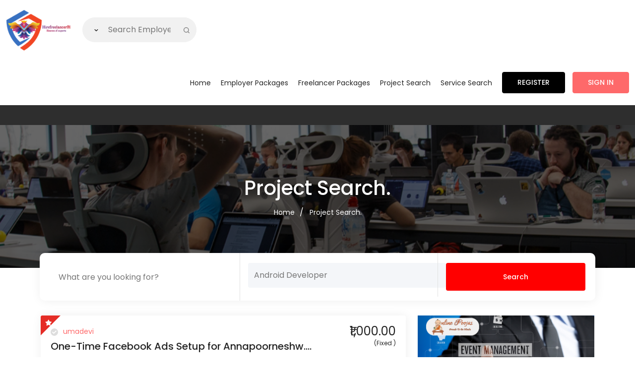

--- FILE ---
content_type: text/html; charset=UTF-8
request_url: https://hirefreelancer91.com/project-search-test-page/
body_size: 24807
content:

<!doctype html>
<html lang="en-US">
<head>
	<meta charset="UTF-8">
	<meta name="viewport" content="width=device-width, initial-scale=1, minimum-scale=1, maximum-scale=1">
	
	<title>Project Search. &#8211; Hirefreelancer91</title>
<meta name='robots' content='max-image-preview:large' />
	<style>img:is([sizes="auto" i], [sizes^="auto," i]) { contain-intrinsic-size: 3000px 1500px }</style>
	<script>window._wca = window._wca || [];</script>
<link rel='dns-prefetch' href='//stats.wp.com' />
<link rel='dns-prefetch' href='//www.google.com' />
<link rel='dns-prefetch' href='//fonts.googleapis.com' />
<link rel='preconnect' href='https://fonts.gstatic.com' crossorigin />
<link rel="alternate" type="application/rss+xml" title="Hirefreelancer91 &raquo; Feed" href="https://hirefreelancer91.com/feed/" />
<link rel="alternate" type="application/rss+xml" title="Hirefreelancer91 &raquo; Comments Feed" href="https://hirefreelancer91.com/comments/feed/" />
<script type="text/javascript">
/* <![CDATA[ */
window._wpemojiSettings = {"baseUrl":"https:\/\/s.w.org\/images\/core\/emoji\/15.1.0\/72x72\/","ext":".png","svgUrl":"https:\/\/s.w.org\/images\/core\/emoji\/15.1.0\/svg\/","svgExt":".svg","source":{"concatemoji":"https:\/\/hirefreelancer91.com\/wp-includes\/js\/wp-emoji-release.min.js?ver=6.8.1"}};
/*! This file is auto-generated */
!function(i,n){var o,s,e;function c(e){try{var t={supportTests:e,timestamp:(new Date).valueOf()};sessionStorage.setItem(o,JSON.stringify(t))}catch(e){}}function p(e,t,n){e.clearRect(0,0,e.canvas.width,e.canvas.height),e.fillText(t,0,0);var t=new Uint32Array(e.getImageData(0,0,e.canvas.width,e.canvas.height).data),r=(e.clearRect(0,0,e.canvas.width,e.canvas.height),e.fillText(n,0,0),new Uint32Array(e.getImageData(0,0,e.canvas.width,e.canvas.height).data));return t.every(function(e,t){return e===r[t]})}function u(e,t,n){switch(t){case"flag":return n(e,"\ud83c\udff3\ufe0f\u200d\u26a7\ufe0f","\ud83c\udff3\ufe0f\u200b\u26a7\ufe0f")?!1:!n(e,"\ud83c\uddfa\ud83c\uddf3","\ud83c\uddfa\u200b\ud83c\uddf3")&&!n(e,"\ud83c\udff4\udb40\udc67\udb40\udc62\udb40\udc65\udb40\udc6e\udb40\udc67\udb40\udc7f","\ud83c\udff4\u200b\udb40\udc67\u200b\udb40\udc62\u200b\udb40\udc65\u200b\udb40\udc6e\u200b\udb40\udc67\u200b\udb40\udc7f");case"emoji":return!n(e,"\ud83d\udc26\u200d\ud83d\udd25","\ud83d\udc26\u200b\ud83d\udd25")}return!1}function f(e,t,n){var r="undefined"!=typeof WorkerGlobalScope&&self instanceof WorkerGlobalScope?new OffscreenCanvas(300,150):i.createElement("canvas"),a=r.getContext("2d",{willReadFrequently:!0}),o=(a.textBaseline="top",a.font="600 32px Arial",{});return e.forEach(function(e){o[e]=t(a,e,n)}),o}function t(e){var t=i.createElement("script");t.src=e,t.defer=!0,i.head.appendChild(t)}"undefined"!=typeof Promise&&(o="wpEmojiSettingsSupports",s=["flag","emoji"],n.supports={everything:!0,everythingExceptFlag:!0},e=new Promise(function(e){i.addEventListener("DOMContentLoaded",e,{once:!0})}),new Promise(function(t){var n=function(){try{var e=JSON.parse(sessionStorage.getItem(o));if("object"==typeof e&&"number"==typeof e.timestamp&&(new Date).valueOf()<e.timestamp+604800&&"object"==typeof e.supportTests)return e.supportTests}catch(e){}return null}();if(!n){if("undefined"!=typeof Worker&&"undefined"!=typeof OffscreenCanvas&&"undefined"!=typeof URL&&URL.createObjectURL&&"undefined"!=typeof Blob)try{var e="postMessage("+f.toString()+"("+[JSON.stringify(s),u.toString(),p.toString()].join(",")+"));",r=new Blob([e],{type:"text/javascript"}),a=new Worker(URL.createObjectURL(r),{name:"wpTestEmojiSupports"});return void(a.onmessage=function(e){c(n=e.data),a.terminate(),t(n)})}catch(e){}c(n=f(s,u,p))}t(n)}).then(function(e){for(var t in e)n.supports[t]=e[t],n.supports.everything=n.supports.everything&&n.supports[t],"flag"!==t&&(n.supports.everythingExceptFlag=n.supports.everythingExceptFlag&&n.supports[t]);n.supports.everythingExceptFlag=n.supports.everythingExceptFlag&&!n.supports.flag,n.DOMReady=!1,n.readyCallback=function(){n.DOMReady=!0}}).then(function(){return e}).then(function(){var e;n.supports.everything||(n.readyCallback(),(e=n.source||{}).concatemoji?t(e.concatemoji):e.wpemoji&&e.twemoji&&(t(e.twemoji),t(e.wpemoji)))}))}((window,document),window._wpemojiSettings);
/* ]]> */
</script>
<style id='wp-emoji-styles-inline-css' type='text/css'>

	img.wp-smiley, img.emoji {
		display: inline !important;
		border: none !important;
		box-shadow: none !important;
		height: 1em !important;
		width: 1em !important;
		margin: 0 0.07em !important;
		vertical-align: -0.1em !important;
		background: none !important;
		padding: 0 !important;
	}
</style>
<style id='classic-theme-styles-inline-css' type='text/css'>
/*! This file is auto-generated */
.wp-block-button__link{color:#fff;background-color:#32373c;border-radius:9999px;box-shadow:none;text-decoration:none;padding:calc(.667em + 2px) calc(1.333em + 2px);font-size:1.125em}.wp-block-file__button{background:#32373c;color:#fff;text-decoration:none}
</style>
<link rel='stylesheet' id='mediaelement-css' href='https://hirefreelancer91.com/wp-includes/js/mediaelement/mediaelementplayer-legacy.min.css?ver=4.2.17' type='text/css' media='all' />
<link rel='stylesheet' id='wp-mediaelement-css' href='https://hirefreelancer91.com/wp-includes/js/mediaelement/wp-mediaelement.min.css?ver=6.8.1' type='text/css' media='all' />
<style id='jetpack-sharing-buttons-style-inline-css' type='text/css'>
.jetpack-sharing-buttons__services-list{display:flex;flex-direction:row;flex-wrap:wrap;gap:0;list-style-type:none;margin:5px;padding:0}.jetpack-sharing-buttons__services-list.has-small-icon-size{font-size:12px}.jetpack-sharing-buttons__services-list.has-normal-icon-size{font-size:16px}.jetpack-sharing-buttons__services-list.has-large-icon-size{font-size:24px}.jetpack-sharing-buttons__services-list.has-huge-icon-size{font-size:36px}@media print{.jetpack-sharing-buttons__services-list{display:none!important}}.editor-styles-wrapper .wp-block-jetpack-sharing-buttons{gap:0;padding-inline-start:0}ul.jetpack-sharing-buttons__services-list.has-background{padding:1.25em 2.375em}
</style>
<style id='global-styles-inline-css' type='text/css'>
:root{--wp--preset--aspect-ratio--square: 1;--wp--preset--aspect-ratio--4-3: 4/3;--wp--preset--aspect-ratio--3-4: 3/4;--wp--preset--aspect-ratio--3-2: 3/2;--wp--preset--aspect-ratio--2-3: 2/3;--wp--preset--aspect-ratio--16-9: 16/9;--wp--preset--aspect-ratio--9-16: 9/16;--wp--preset--color--black: #000000;--wp--preset--color--cyan-bluish-gray: #abb8c3;--wp--preset--color--white: #ffffff;--wp--preset--color--pale-pink: #f78da7;--wp--preset--color--vivid-red: #cf2e2e;--wp--preset--color--luminous-vivid-orange: #ff6900;--wp--preset--color--luminous-vivid-amber: #fcb900;--wp--preset--color--light-green-cyan: #7bdcb5;--wp--preset--color--vivid-green-cyan: #00d084;--wp--preset--color--pale-cyan-blue: #8ed1fc;--wp--preset--color--vivid-cyan-blue: #0693e3;--wp--preset--color--vivid-purple: #9b51e0;--wp--preset--gradient--vivid-cyan-blue-to-vivid-purple: linear-gradient(135deg,rgba(6,147,227,1) 0%,rgb(155,81,224) 100%);--wp--preset--gradient--light-green-cyan-to-vivid-green-cyan: linear-gradient(135deg,rgb(122,220,180) 0%,rgb(0,208,130) 100%);--wp--preset--gradient--luminous-vivid-amber-to-luminous-vivid-orange: linear-gradient(135deg,rgba(252,185,0,1) 0%,rgba(255,105,0,1) 100%);--wp--preset--gradient--luminous-vivid-orange-to-vivid-red: linear-gradient(135deg,rgba(255,105,0,1) 0%,rgb(207,46,46) 100%);--wp--preset--gradient--very-light-gray-to-cyan-bluish-gray: linear-gradient(135deg,rgb(238,238,238) 0%,rgb(169,184,195) 100%);--wp--preset--gradient--cool-to-warm-spectrum: linear-gradient(135deg,rgb(74,234,220) 0%,rgb(151,120,209) 20%,rgb(207,42,186) 40%,rgb(238,44,130) 60%,rgb(251,105,98) 80%,rgb(254,248,76) 100%);--wp--preset--gradient--blush-light-purple: linear-gradient(135deg,rgb(255,206,236) 0%,rgb(152,150,240) 100%);--wp--preset--gradient--blush-bordeaux: linear-gradient(135deg,rgb(254,205,165) 0%,rgb(254,45,45) 50%,rgb(107,0,62) 100%);--wp--preset--gradient--luminous-dusk: linear-gradient(135deg,rgb(255,203,112) 0%,rgb(199,81,192) 50%,rgb(65,88,208) 100%);--wp--preset--gradient--pale-ocean: linear-gradient(135deg,rgb(255,245,203) 0%,rgb(182,227,212) 50%,rgb(51,167,181) 100%);--wp--preset--gradient--electric-grass: linear-gradient(135deg,rgb(202,248,128) 0%,rgb(113,206,126) 100%);--wp--preset--gradient--midnight: linear-gradient(135deg,rgb(2,3,129) 0%,rgb(40,116,252) 100%);--wp--preset--font-size--small: 13px;--wp--preset--font-size--medium: 20px;--wp--preset--font-size--large: 36px;--wp--preset--font-size--x-large: 42px;--wp--preset--spacing--20: 0.44rem;--wp--preset--spacing--30: 0.67rem;--wp--preset--spacing--40: 1rem;--wp--preset--spacing--50: 1.5rem;--wp--preset--spacing--60: 2.25rem;--wp--preset--spacing--70: 3.38rem;--wp--preset--spacing--80: 5.06rem;--wp--preset--shadow--natural: 6px 6px 9px rgba(0, 0, 0, 0.2);--wp--preset--shadow--deep: 12px 12px 50px rgba(0, 0, 0, 0.4);--wp--preset--shadow--sharp: 6px 6px 0px rgba(0, 0, 0, 0.2);--wp--preset--shadow--outlined: 6px 6px 0px -3px rgba(255, 255, 255, 1), 6px 6px rgba(0, 0, 0, 1);--wp--preset--shadow--crisp: 6px 6px 0px rgba(0, 0, 0, 1);}:where(.is-layout-flex){gap: 0.5em;}:where(.is-layout-grid){gap: 0.5em;}body .is-layout-flex{display: flex;}.is-layout-flex{flex-wrap: wrap;align-items: center;}.is-layout-flex > :is(*, div){margin: 0;}body .is-layout-grid{display: grid;}.is-layout-grid > :is(*, div){margin: 0;}:where(.wp-block-columns.is-layout-flex){gap: 2em;}:where(.wp-block-columns.is-layout-grid){gap: 2em;}:where(.wp-block-post-template.is-layout-flex){gap: 1.25em;}:where(.wp-block-post-template.is-layout-grid){gap: 1.25em;}.has-black-color{color: var(--wp--preset--color--black) !important;}.has-cyan-bluish-gray-color{color: var(--wp--preset--color--cyan-bluish-gray) !important;}.has-white-color{color: var(--wp--preset--color--white) !important;}.has-pale-pink-color{color: var(--wp--preset--color--pale-pink) !important;}.has-vivid-red-color{color: var(--wp--preset--color--vivid-red) !important;}.has-luminous-vivid-orange-color{color: var(--wp--preset--color--luminous-vivid-orange) !important;}.has-luminous-vivid-amber-color{color: var(--wp--preset--color--luminous-vivid-amber) !important;}.has-light-green-cyan-color{color: var(--wp--preset--color--light-green-cyan) !important;}.has-vivid-green-cyan-color{color: var(--wp--preset--color--vivid-green-cyan) !important;}.has-pale-cyan-blue-color{color: var(--wp--preset--color--pale-cyan-blue) !important;}.has-vivid-cyan-blue-color{color: var(--wp--preset--color--vivid-cyan-blue) !important;}.has-vivid-purple-color{color: var(--wp--preset--color--vivid-purple) !important;}.has-black-background-color{background-color: var(--wp--preset--color--black) !important;}.has-cyan-bluish-gray-background-color{background-color: var(--wp--preset--color--cyan-bluish-gray) !important;}.has-white-background-color{background-color: var(--wp--preset--color--white) !important;}.has-pale-pink-background-color{background-color: var(--wp--preset--color--pale-pink) !important;}.has-vivid-red-background-color{background-color: var(--wp--preset--color--vivid-red) !important;}.has-luminous-vivid-orange-background-color{background-color: var(--wp--preset--color--luminous-vivid-orange) !important;}.has-luminous-vivid-amber-background-color{background-color: var(--wp--preset--color--luminous-vivid-amber) !important;}.has-light-green-cyan-background-color{background-color: var(--wp--preset--color--light-green-cyan) !important;}.has-vivid-green-cyan-background-color{background-color: var(--wp--preset--color--vivid-green-cyan) !important;}.has-pale-cyan-blue-background-color{background-color: var(--wp--preset--color--pale-cyan-blue) !important;}.has-vivid-cyan-blue-background-color{background-color: var(--wp--preset--color--vivid-cyan-blue) !important;}.has-vivid-purple-background-color{background-color: var(--wp--preset--color--vivid-purple) !important;}.has-black-border-color{border-color: var(--wp--preset--color--black) !important;}.has-cyan-bluish-gray-border-color{border-color: var(--wp--preset--color--cyan-bluish-gray) !important;}.has-white-border-color{border-color: var(--wp--preset--color--white) !important;}.has-pale-pink-border-color{border-color: var(--wp--preset--color--pale-pink) !important;}.has-vivid-red-border-color{border-color: var(--wp--preset--color--vivid-red) !important;}.has-luminous-vivid-orange-border-color{border-color: var(--wp--preset--color--luminous-vivid-orange) !important;}.has-luminous-vivid-amber-border-color{border-color: var(--wp--preset--color--luminous-vivid-amber) !important;}.has-light-green-cyan-border-color{border-color: var(--wp--preset--color--light-green-cyan) !important;}.has-vivid-green-cyan-border-color{border-color: var(--wp--preset--color--vivid-green-cyan) !important;}.has-pale-cyan-blue-border-color{border-color: var(--wp--preset--color--pale-cyan-blue) !important;}.has-vivid-cyan-blue-border-color{border-color: var(--wp--preset--color--vivid-cyan-blue) !important;}.has-vivid-purple-border-color{border-color: var(--wp--preset--color--vivid-purple) !important;}.has-vivid-cyan-blue-to-vivid-purple-gradient-background{background: var(--wp--preset--gradient--vivid-cyan-blue-to-vivid-purple) !important;}.has-light-green-cyan-to-vivid-green-cyan-gradient-background{background: var(--wp--preset--gradient--light-green-cyan-to-vivid-green-cyan) !important;}.has-luminous-vivid-amber-to-luminous-vivid-orange-gradient-background{background: var(--wp--preset--gradient--luminous-vivid-amber-to-luminous-vivid-orange) !important;}.has-luminous-vivid-orange-to-vivid-red-gradient-background{background: var(--wp--preset--gradient--luminous-vivid-orange-to-vivid-red) !important;}.has-very-light-gray-to-cyan-bluish-gray-gradient-background{background: var(--wp--preset--gradient--very-light-gray-to-cyan-bluish-gray) !important;}.has-cool-to-warm-spectrum-gradient-background{background: var(--wp--preset--gradient--cool-to-warm-spectrum) !important;}.has-blush-light-purple-gradient-background{background: var(--wp--preset--gradient--blush-light-purple) !important;}.has-blush-bordeaux-gradient-background{background: var(--wp--preset--gradient--blush-bordeaux) !important;}.has-luminous-dusk-gradient-background{background: var(--wp--preset--gradient--luminous-dusk) !important;}.has-pale-ocean-gradient-background{background: var(--wp--preset--gradient--pale-ocean) !important;}.has-electric-grass-gradient-background{background: var(--wp--preset--gradient--electric-grass) !important;}.has-midnight-gradient-background{background: var(--wp--preset--gradient--midnight) !important;}.has-small-font-size{font-size: var(--wp--preset--font-size--small) !important;}.has-medium-font-size{font-size: var(--wp--preset--font-size--medium) !important;}.has-large-font-size{font-size: var(--wp--preset--font-size--large) !important;}.has-x-large-font-size{font-size: var(--wp--preset--font-size--x-large) !important;}
:where(.wp-block-post-template.is-layout-flex){gap: 1.25em;}:where(.wp-block-post-template.is-layout-grid){gap: 1.25em;}
:where(.wp-block-columns.is-layout-flex){gap: 2em;}:where(.wp-block-columns.is-layout-grid){gap: 2em;}
:root :where(.wp-block-pullquote){font-size: 1.5em;line-height: 1.6;}
</style>
<link rel='stylesheet' id='contact-form-7-css' href='https://hirefreelancer91.com/wp-content/plugins/contact-form-7/includes/css/styles.css?ver=6.1' type='text/css' media='all' />
<link rel='stylesheet' id='sb-chat-style-css' href='https://hirefreelancer91.com/wp-content/plugins/sb-chat/assets/css/sb-style.css?ver=6.8.1' type='text/css' media='all' />
<link rel='stylesheet' id='dropzone-style-css' href='https://hirefreelancer91.com/wp-content/plugins/sb-chat/lib/dropzone/dropzone.min.css?ver=6.8.1' type='text/css' media='all' />
<link rel='stylesheet' id='custom-dropzone-style-css' href='https://hirefreelancer91.com/wp-content/plugins/sb-chat/assets/css/custom-dropzone.css?ver=6.8.1' type='text/css' media='all' />
<link rel='stylesheet' id='woocommerce-layout-css' href='https://hirefreelancer91.com/wp-content/plugins/woocommerce/assets/css/woocommerce-layout.css?ver=9.9.5' type='text/css' media='all' />
<style id='woocommerce-layout-inline-css' type='text/css'>

	.infinite-scroll .woocommerce-pagination {
		display: none;
	}
</style>
<link rel='stylesheet' id='woocommerce-smallscreen-css' href='https://hirefreelancer91.com/wp-content/plugins/woocommerce/assets/css/woocommerce-smallscreen.css?ver=9.9.5' type='text/css' media='only screen and (max-width: 768px)' />
<link rel='stylesheet' id='woocommerce-general-css' href='https://hirefreelancer91.com/wp-content/plugins/woocommerce/assets/css/woocommerce.css?ver=9.9.5' type='text/css' media='all' />
<style id='woocommerce-inline-inline-css' type='text/css'>
.woocommerce form .form-row .required { visibility: visible; }
</style>
<link rel='stylesheet' id='brands-styles-css' href='https://hirefreelancer91.com/wp-content/plugins/woocommerce/assets/css/brands.css?ver=9.9.5' type='text/css' media='all' />
<link rel='stylesheet' id='exertio-main-style-css' href='https://hirefreelancer91.com/wp-content/themes/exertio/style.css?ver=6.8.1' type='text/css' media='all' />
<link rel='stylesheet' id='exertio-child-style-css' href='https://hirefreelancer91.com/wp-content/themes/exertio-child/style.css?ver=6.8.1' type='text/css' media='all' />
<link rel='stylesheet' id='exertio-theme-fonts-css' href='https://fonts.googleapis.com/css?family=Poppins:400,500,600&#038;subset=latin,latin-ext' type='text/css' media='all' />
<link rel='stylesheet' id='owl-carousel-css' href='https://hirefreelancer91.com/wp-content/themes/exertio/css/owl.carousel.min.css?ver=6.8.1' type='text/css' media='all' />
<link rel='stylesheet' id='bootstrap-css' href='https://hirefreelancer91.com/wp-content/themes/exertio/css/bootstrap.min.css?ver=6.8.1' type='text/css' media='all' />
<link rel='stylesheet' id='smoke-style-css' href='https://hirefreelancer91.com/wp-content/themes/exertio/css/smoke.min.css?ver=6.8.1' type='text/css' media='all' />
<link rel='stylesheet' id='pretty-checkbox-css' href='https://hirefreelancer91.com/wp-content/themes/exertio/css/pretty-checkbox.min.css?ver=6.8.1' type='text/css' media='all' />
<link rel='stylesheet' id='toastr-style-css' href='https://hirefreelancer91.com/wp-content/themes/exertio/css/toastr.min.css?ver=6.8.1' type='text/css' media='all' />
<link rel='stylesheet' id='select2-css' href='https://hirefreelancer91.com/wp-content/plugins/woocommerce/assets/css/select2.css?ver=9.9.5' type='text/css' media='all' />
<link rel='stylesheet' id='web-font-icons-css' href='https://hirefreelancer91.com/wp-content/themes/exertio/css/all.min.css?ver=6.8.1' type='text/css' media='all' />
<link rel='stylesheet' id='richtext-css' href='https://hirefreelancer91.com/wp-content/themes/exertio/css/richtext.min.css?ver=6.8.1' type='text/css' media='all' />
<link rel='stylesheet' id='flexslider-css' href='https://hirefreelancer91.com/wp-content/themes/exertio/css/flexslider.css?ver=6.8.1' type='text/css' media='all' />
<link rel='stylesheet' id='protip-css' href='https://hirefreelancer91.com/wp-content/themes/exertio/css/protip.min.css?ver=6.8.1' type='text/css' media='all' />
<link rel='stylesheet' id='youtube-popup-css' href='https://hirefreelancer91.com/wp-content/themes/exertio/css/youtube-popup.css?ver=6.8.1' type='text/css' media='all' />
<link rel='stylesheet' id='exertio-sbmenu-css' href='https://hirefreelancer91.com/wp-content/themes/exertio/css/sbmenu.css?ver=6.8.1' type='text/css' media='all' />
<link rel='stylesheet' id='exertio-style-css' href='https://hirefreelancer91.com/wp-content/themes/exertio/css/theme.css?ver=6.8.1' type='text/css' media='all' />
<link rel='stylesheet' id='theme_custom_css-css' href='https://hirefreelancer91.com/wp-content/themes/exertio/css/custom_style.css?ver=6.8.1' type='text/css' media='all' />
<style id='theme_custom_css-inline-css' type='text/css'>

				h2,h1 { color:#242424 }
				.btn-theme,  .post-excerpt .wp-block-button .wp-block-button__link, .post-excerpt .wp-block-search__button, .post-excerpt .wp-block-file .wp-block-file__button, .post-password-form input[type='submit'], .woocommerce #respond input#submit.alt, .woocommerce a.button.alt, .woocommerce button.button.alt, .woocommerce input.button.alt, .woocommerce #respond input#submit, .woocommerce a.button, .woocommerce button.button, .woocommerce input.button, .jconfirm-buttons .btn-primary, .woocommerce .exertio-my-account  .woocommerce-MyAccount-content .button { border: 1px solid #fe696a; background-color: #fe696a; color: #FFF; }
				.btn-theme:hover, .post-excerpt .wp-block-button .wp-block-button__link:hover, .post-excerpt .wp-block-search__button:hover, .post-excerpt .wp-block-file .wp-block-file__button:hover, .post-password-form input[type='submit']:hover, .woocommerce #respond input#submit.alt:hover, .woocommerce a.button.alt:hover, .woocommerce button.button.alt:hover, .woocommerce input.button.alt:hover, .woocommerce #respond input#submit:hover, .woocommerce a.button:hover, .woocommerce button.button:hover, .woocommerce input.button:hover, .jconfirm-buttons .btn-primary:hover,.woocommerce .exertio-my-account .woocommerce-MyAccount-content .button:hover  {  background-color: #fe696a; box-shadow: 0 0.5rem 1.125rem -0.5rem rgba(254,105,106,0.9); color: #FFF !important; border: 1px solid #fe696a; }
				
				.btn-theme-secondary { border: 1px solid #000000; background-color: #000000; color: #FFF; }
				.btn-theme-secondary:hover { background-color: #000000; box-shadow: 0 0.5rem 1.125rem -0.5rem rgba(0,0,0,0.9); color: #FFF !important; border: 1px solid #000000; }
				
				
				a:hover, .fr-hero3-content span, .fr-latest-content-service span.reviews i, .fr-latest-details p span, .call-actionz .parallex-text h5, .agent-1 .card-body .username, .widget-inner-icon, .widget-inner-text .fa-star, .fr-client-sm p, .fr-latest-style ul li .fr-latest-profile i, .fr-latest-container span.readmore, .fr-browse-category .fr-browse-content ul li a.view-more, .fr-footer .fr-bottom p a, .fr-latest2-content-box .fr-latest2-price ul li p.info-in, .fr-top-contents .fr-top-details span.rating i, .fr-top-contents .fr-top-details p .style-6, .fr-h-star i, .fr-latest-jobs .owl-nav i, .project-list-2 .top-side .user-name a, .project-list-2 .bottom-side ul.features li i, .service-side .heading a, .exertio-services-box .exertio-service-desc span.rating i, .exertio-services-box .exertio-services-bottom .style-6, .exertio-services-list-2 .exertio-services-2-meta div.rating i, .exertio-services-list-2 .exertio-services-2-meta p a.author, .exertio-services-2-meta ul li span.style-6, .project-sidebar .heading a, .fr-employ-content .fr-employer-assets .btn-theme, .fr-btn-grid a, .fr3-product-price p i, .fr3-product-btn .btn, .fr3-job-detail .fr3-job-text p.price-tag, .fr3-job-detail .fr3-job-img p i, .fr-lance-content3 .fr-lance-price2 p, .fr-lance-content3 .fr-lance-detail-box .fr-lance-usr-details p i, .fr-hero-details-content .fr-hero-details-information .fr-hero-m-deails ul li:last-child i, .fr-expertise-product .fr-expertise-details span, .fr-m-products ul li p i, .fr-services2-box .fr-services2-sm-1 span, .fr-sign-bundle-content p span, .testimonial-section-fancy .details h4 + span, .fr-latest-content h3 a:hover, .fr-blog-f-details .fr-latest-style-detai ul li i, blockquote::after, .exertio-comms .comment-user .username a, .exertio-comms .comment-user .username, .sidebar .nav .nav-item.active > .nav-link i, .sidebar .nav .nav-item.active > .nav-link .menu-title, .sidebar .nav .nav-item.active > .nav-link .menu-arrow, .sidebar .nav:not(.sub-menu) > .nav-item:hover > .nav-link, .most-viewed-widget .main-price, .footer a, .navbar .navbar-menu-wrapper .navbar-nav .nav-item.dropdown .navbar-dropdown .dropdown-item.wallet-contanier h4, .pro-box .pro-meta-box .pro-meta-price span  { color:#fe696a }
				
				.sb-header .sb-menu li:not(:last-child) a:hover, .sb-header .sb-menu li:not(:last-child) a:focus, .sb-header .sb-menu li:not(:last-child) a:active, .fr-latest-content-service p a:hover, .fr-browse-category .fr-browse-content ul li a:hover, .fr-footer .fr-footer-content ul li a:hover, .fr-right-detail-box .fr-right-detail-content .fr-right-details2 h3:hover, .fr-right-detail-box .fr-right-detail-content .fr-right-details2 h3:hover, .blog-sidebar .widget ul li a:hover, .woocommerce .woocommerce-MyAccount-navigation ul li a:hover, .woocommerce .woocommerce-MyAccount-navigation ul li.is-active a { color:#fe696a }
				
				.sb-menu ul ul li > a::before, .exertio-loader .exertio-dot, .exertio-loader .exertio-dots span { background: #fe696a; }
				
				.select2-container--default .select2-results__option--highlighted[data-selected], .select2-container--default .select2-results__option--highlighted[aria-selected], .fr-hero2-video i, .exertio-pricing-2-main .exertio-pricing-price, .services-filter-2 .services-grid-icon.active, .services-filter-2 .services-list-icon.active, .fl-navigation li.active, .project-sidebar .range-slider .irs--round .irs-from, .project-sidebar .range-slider .irs--round .irs-to, .project-sidebar .range-slider .irs--round .irs-single, .project-sidebar .range-slider .irs--round .irs-bar,.fr-employ-content .fr-employer-assets .btn-theme:hover, .fr-services2-h-style h3::before, .fr-latest-t-content .fr-latest-t-box a:hover, .tagcloud a.tag-cloud-link:hover, .wp-block-tag-cloud .tag-cloud-link:hover, .page-links .current .no, .nav-pills .nav-link.active, .nav-pills .show > .nav-link, .deposit-box .depoist-header .icon, .deposit-footer button, .review-modal .modal-header { color:#FFF; background-color: #fe696a; }
				
				.fr-footer .fr-footer-icons ul li a i:hover, .fr-latest-pagination .pagination .page-item.active .page-link, .fr-latest-pagination .page-link:hover, .fl-search-blog .input-group .input-group-append .blog-search-btn, .card-body .pretty.p-switch input:checked ~ .state.p-info::before, .fr-sign-form label.radio input:checked + span, .user-selection-modal label.radio input:checked + span { background-color: #fe696a !important; border-color: #fe696a; }
				
				.fr-hero2-form .style-bind, .fr-hero2-video a, .fl-navigation li.active, .project-sidebar .range-slider .irs--round .irs-handle, .fr-employ-content .fr-employer-assets .btn-theme, .fr3-product-btn .btn, .slider-box .flexslider.fr-slick-thumb .flex-active-slide, .fr-plan-basics-2 .fr-plan-content button, .heading-dots .h-dot.line-dot, .heading-dots .h-dot, .post-excerpt .wp-block-button.is-style-outline .wp-block-button__link:not(.has-text-color), .pretty input:checked ~ .state.p-success-o label::before, .pretty.p-toggle .state.p-success-o label::before, .additional-fields-container .pretty.p-switch input:checked ~ .state.p-primary::before, .additional-fields-container .irs--round .irs-handle, .review-modal .button_reward .pretty.p-switch input:checked ~ .state.p-info::before  { border-color:#fe696a;}
				
				.pretty input:checked ~ .state.p-warning label::after, .pretty.p-toggle .state.p-warning label::after, .pretty.p-default:not(.p-fill) input:checked ~ .state.p-success-o label::after, .additional-fields-container .pretty input:checked ~ .state.p-primary label::after, .additional-fields-container .pretty input:checked ~ .state.p-primary label::after, .additional-fields-container .irs--round .irs-bar, .additional-fields-container .irs--round .irs-from, .additional-fields-container .irs--round .irs-to, .review-modal .button_reward  .pretty.p-switch.p-fill input:checked ~ .state.p-info::before { background-color: #fe696a !important;}
				
				.project-sidebar .range-slider .irs--round .irs-from::before, .project-sidebar .range-slider .irs--round .irs-to::before, .fr-m-contents, .additional-fields-container .irs--round .irs-to::before, .additional-fields-container .irs--round .irs-from::before  { border-top-color:#fe696a;}
			
</style>
<link rel='stylesheet' id='elementor-frontend-css' href='https://hirefreelancer91.com/wp-content/plugins/elementor/assets/css/frontend.min.css?ver=3.29.2' type='text/css' media='all' />
<link rel='stylesheet' id='elementor-post-10-css' href='https://hirefreelancer91.com/wp-content/uploads/elementor/css/post-10.css?ver=1748225142' type='text/css' media='all' />
<link rel='stylesheet' id='elementor-post-3026-css' href='https://hirefreelancer91.com/wp-content/uploads/elementor/css/post-3026.css?ver=1748308553' type='text/css' media='all' />
<link rel='stylesheet' id='eael-general-css' href='https://hirefreelancer91.com/wp-content/plugins/essential-addons-for-elementor-lite/assets/front-end/css/view/general.min.css?ver=6.1.20' type='text/css' media='all' />
<link rel="preload" as="style" href="https://fonts.googleapis.com/css?family=Poppins:500&#038;display=swap&#038;ver=1714400455" /><link rel="stylesheet" href="https://fonts.googleapis.com/css?family=Poppins:500&#038;display=swap&#038;ver=1714400455" media="print" onload="this.media='all'"><noscript><link rel="stylesheet" href="https://fonts.googleapis.com/css?family=Poppins:500&#038;display=swap&#038;ver=1714400455" /></noscript><link rel='stylesheet' id='elementor-gf-local-roboto-css' href='https://hirefreelancer91.com/wp-content/uploads/elementor/google-fonts/css/roboto.css?ver=1742230579' type='text/css' media='all' />
<link rel='stylesheet' id='elementor-gf-local-robotoslab-css' href='https://hirefreelancer91.com/wp-content/uploads/elementor/google-fonts/css/robotoslab.css?ver=1742230584' type='text/css' media='all' />
<script type="text/javascript" src="https://hirefreelancer91.com/wp-includes/js/jquery/jquery.min.js?ver=3.7.1" id="jquery-core-js"></script>
<script type="text/javascript" src="https://hirefreelancer91.com/wp-includes/js/jquery/jquery-migrate.min.js?ver=3.4.1" id="jquery-migrate-js"></script>
<script type="text/javascript" src="https://hirefreelancer91.com/wp-content/plugins/woocommerce/assets/js/jquery-blockui/jquery.blockUI.min.js?ver=2.7.0-wc.9.9.5" id="jquery-blockui-js" defer="defer" data-wp-strategy="defer"></script>
<script type="text/javascript" id="wc-add-to-cart-js-extra">
/* <![CDATA[ */
var wc_add_to_cart_params = {"ajax_url":"\/wp-admin\/admin-ajax.php","wc_ajax_url":"\/?wc-ajax=%%endpoint%%","i18n_view_cart":"View cart","cart_url":"https:\/\/hirefreelancer91.com\/cart-2\/","is_cart":"","cart_redirect_after_add":"no"};
/* ]]> */
</script>
<script type="text/javascript" src="https://hirefreelancer91.com/wp-content/plugins/woocommerce/assets/js/frontend/add-to-cart.min.js?ver=9.9.5" id="wc-add-to-cart-js" defer="defer" data-wp-strategy="defer"></script>
<script type="text/javascript" src="https://hirefreelancer91.com/wp-content/plugins/woocommerce/assets/js/js-cookie/js.cookie.min.js?ver=2.1.4-wc.9.9.5" id="js-cookie-js" defer="defer" data-wp-strategy="defer"></script>
<script type="text/javascript" id="woocommerce-js-extra">
/* <![CDATA[ */
var woocommerce_params = {"ajax_url":"\/wp-admin\/admin-ajax.php","wc_ajax_url":"\/?wc-ajax=%%endpoint%%","i18n_password_show":"Show password","i18n_password_hide":"Hide password"};
/* ]]> */
</script>
<script type="text/javascript" src="https://hirefreelancer91.com/wp-content/plugins/woocommerce/assets/js/frontend/woocommerce.min.js?ver=9.9.5" id="woocommerce-js" defer="defer" data-wp-strategy="defer"></script>
<script type="text/javascript" src="https://stats.wp.com/s-202604.js" id="woocommerce-analytics-js" defer="defer" data-wp-strategy="defer"></script>
<script type="text/javascript" src="https://hirefreelancer91.com/wp-content/themes/exertio/js/owl.carousel.min.js?ver=6.8.1" id="owl-carousel-js"></script>
<link rel="https://api.w.org/" href="https://hirefreelancer91.com/wp-json/" /><link rel="alternate" title="JSON" type="application/json" href="https://hirefreelancer91.com/wp-json/wp/v2/pages/3026" /><link rel="EditURI" type="application/rsd+xml" title="RSD" href="https://hirefreelancer91.com/xmlrpc.php?rsd" />
<meta name="generator" content="WordPress 6.8.1" />
<meta name="generator" content="WooCommerce 9.9.5" />
<link rel="canonical" href="https://hirefreelancer91.com/project-search-test-page/" />
<link rel='shortlink' href='https://hirefreelancer91.com/?p=3026' />
<link rel="alternate" title="oEmbed (JSON)" type="application/json+oembed" href="https://hirefreelancer91.com/wp-json/oembed/1.0/embed?url=https%3A%2F%2Fhirefreelancer91.com%2Fproject-search-test-page%2F" />
<link rel="alternate" title="oEmbed (XML)" type="text/xml+oembed" href="https://hirefreelancer91.com/wp-json/oembed/1.0/embed?url=https%3A%2F%2Fhirefreelancer91.com%2Fproject-search-test-page%2F&#038;format=xml" />
<meta name="generator" content="Redux 4.5.7" />	<style>img#wpstats{display:none}</style>
			<noscript><style>.woocommerce-product-gallery{ opacity: 1 !important; }</style></noscript>
	<meta name="generator" content="Elementor 3.29.2; features: e_font_icon_svg, additional_custom_breakpoints, e_local_google_fonts; settings: css_print_method-external, google_font-enabled, font_display-swap">
<style type="text/css">.recentcomments a{display:inline !important;padding:0 !important;margin:0 !important;}</style>			<style>
				.e-con.e-parent:nth-of-type(n+4):not(.e-lazyloaded):not(.e-no-lazyload),
				.e-con.e-parent:nth-of-type(n+4):not(.e-lazyloaded):not(.e-no-lazyload) * {
					background-image: none !important;
				}
				@media screen and (max-height: 1024px) {
					.e-con.e-parent:nth-of-type(n+3):not(.e-lazyloaded):not(.e-no-lazyload),
					.e-con.e-parent:nth-of-type(n+3):not(.e-lazyloaded):not(.e-no-lazyload) * {
						background-image: none !important;
					}
				}
				@media screen and (max-height: 640px) {
					.e-con.e-parent:nth-of-type(n+2):not(.e-lazyloaded):not(.e-no-lazyload),
					.e-con.e-parent:nth-of-type(n+2):not(.e-lazyloaded):not(.e-no-lazyload) * {
						background-image: none !important;
					}
				}
			</style>
			<link rel="icon" href="https://hirefreelancer91.com/wp-content/uploads/2021/02/cropped-Hirefreelancer91.com-bussines-plan-32x32.png" sizes="32x32" />
<link rel="icon" href="https://hirefreelancer91.com/wp-content/uploads/2021/02/cropped-Hirefreelancer91.com-bussines-plan-192x192.png" sizes="192x192" />
<link rel="apple-touch-icon" href="https://hirefreelancer91.com/wp-content/uploads/2021/02/cropped-Hirefreelancer91.com-bussines-plan-180x180.png" />
<meta name="msapplication-TileImage" content="https://hirefreelancer91.com/wp-content/uploads/2021/02/cropped-Hirefreelancer91.com-bussines-plan-270x270.png" />
<style id="exertio_theme_options-dynamic-css" title="dynamic-css" class="redux-options-output">body{font-family:Poppins;line-height:24px;font-weight:normal;font-style:normal;color:#242424;font-size:16px;}h1{font-family:Poppins;line-height:54px;font-weight:500;font-style:normal;color:#000000;font-size:34px;}h2{font-family:Poppins;line-height:42px;font-weight:500;font-style:normal;color:#000000;font-size:30px;}h3{font-family:Poppins;line-height:36px;font-weight:500;font-style:normal;color:#000000;font-size:26px;}h4{font-family:Poppins;line-height:27px;font-weight:500;font-style:normal;color:#000000;font-size:20px;}h5{font-family:Poppins;line-height:24px;font-weight:500;font-style:normal;color:#000000;font-size:18px;}h6{font-family:Poppins;line-height:21px;font-weight:500;font-style:normal;color:#000000;font-size:14px;}p{font-family:Poppins;line-height:30px;font-weight:normal;font-style:normal;color:#777777;font-size:16px;}</style></head>
<body class="wp-singular page-template page-template-elementor_header_footer page page-id-3026 wp-theme-exertio wp-child-theme-exertio-child theme-exertio woocommerce-no-js elementor-default elementor-template-full-width elementor-kit-10 elementor-page elementor-page-3026">
<div class="loader-outer">
	<div class="loading-inner">
		<div class="loading-inner-meta">
			<div> </div>
			<div></div>
		</div>
	</div>
</div>

<!-- Header -->
<div class="fr-menu sb-header header-shadow headerstyle-2">
      <div class="container-fluid"> 
        <!-- sb header -->
        <div class="sb-header-container"> 
          <!--Logo-->
          <div class="logo" data-mobile-logo="https://hirefreelancer91.com/wp-content/uploads/2021/02/Hirefreelancer91.com-cropped-logo.png" data-sticky-logo="https://hirefreelancer91.com/wp-content/uploads/2021/02/Hirefreelancer91.com-cropped-logo.png">
			  <a href="https://hirefreelancer91.com/"><img src="https://hirefreelancer91.com/wp-content/uploads/2021/02/Hirefreelancer91.com-cropped-logo.png" alt=""/></a>
			  <div class="header-form">
				  <form class="cpt-header-form" action="https://hirefreelancer91.com/employer-search/">
					  <svg class="arrow-down" xmlns="http://www.w3.org/2000/svg" xmlns:xlink="http://www.w3.org/1999/xlink" aria-hidden="true" role="img" width="1em" height="1em" preserveAspectRatio="xMidYMid meet" viewBox="0 0 24 24"><path class="uim-primary" d="M12 15.121a.997.997 0 0 1-.707-.293L7.05 10.586a1 1 0 0 1 1.414-1.414L12 12.707l3.536-3.535a1 1 0 0 1 1.414 1.414l-4.243 4.242a.997.997 0 0 1-.707.293z" fill="currentColor"/></svg>
					  <input type="text"  placeholder="Search Employer" class="form-control" name="title"><button type="submit" class="form-control">
					  <svg xmlns="http://www.w3.org/2000/svg" xmlns:xlink="http://www.w3.org/1999/xlink" aria-hidden="true" role="img" width="1em" height="1em" preserveAspectRatio="xMidYMid meet" viewBox="0 0 24 24"><path fill="currentColor" d="M20.71 19.29l-3.4-3.39A7.92 7.92 0 0 0 19 11a8 8 0 1 0-8 8a7.92 7.92 0 0 0 4.9-1.69l3.39 3.4a1 1 0 0 0 1.42 0a1 1 0 0 0 0-1.42zM5 11a6 6 0 1 1 6 6a6 6 0 0 1-6-6z"/></svg></button>
					  <ul class="cpt-dropdown-header">
						  <li data-cpt ="project">Find Job </li><li data-cpt ="service">Get Job Done </li><li data-cpt ="freelancer">Find Talent </li><li data-cpt ="employer">Search Employer </li>					  </ul>
				  </form>
			  </div>
		  </div>
          <!-- Burger menu -->
          <div class="burger-menu">
            <div class="line-menu line-half first-line"></div>
            <div class="line-menu"></div>
            <div class="line-menu line-half last-line"></div>
          </div>
          
          <!--Navigation menu-->
          <nav class="sb-menu menu-caret submenu-top-border submenu-scale">
            <ul>
            	                     <li class=""><a  href="https://hirefreelancer91.com/">Home  </a></li><li class=""><a  href="https://hirefreelancer91.com/employer-packages/">Employer Packages  </a></li><li class=""><a  href="https://hirefreelancer91.com/freelancer-packages/">Freelancer Packages  </a></li><li class=""><a  href="https://hirefreelancer91.com/project-search-test-page/">Project Search  </a></li><li class=""><a  href="https://hirefreelancer91.com/service-test-page/">Service Search  </a></li>                                  <li class="fr-list">
                                                    <a href="https://hirefreelancer91.com/register/" class="btn-theme-secondary style-1"> Register </a>
                                                        <a href="https://hirefreelancer91.com/login/" class="btn btn-theme">Sign in</a>
                                                </li>
                                </ul>
          </nav>
        </div>
      </div>
    </div>
		<section class="header-categories">
			<div class="container">
				<div class="row">
					<div class="col-xl-12 col-sm-12 col-md-12 col-xs-12 col-lg-12">
													<div class="header-cat-slider owl-carousel owl-theme">
							<div class="item">
											<a href="https://hirefreelancer91.com/project-search/?category=110">Business</a>
										  </div><div class="item">
											<a href="https://hirefreelancer91.com/project-search/?category=124">Design &amp; Creative</a>
										  </div><div class="item">
											<a href="https://hirefreelancer91.com/project-search/?category=127">Digital Marketing</a>
										  </div><div class="item">
											<a href="https://hirefreelancer91.com/project-search/?category=298">Blog Writer</a>
										  </div><div class="item">
											<a href="https://hirefreelancer91.com/project-search/?category=288">Animation creater</a>
										  </div><div class="item">
											<a href="https://hirefreelancer91.com/project-search/?category=135">Faceebook Ads</a>
										  </div><div class="item">
											<a href="https://hirefreelancer91.com/project-search/?category=151">Google Ads</a>
										  </div><div class="item">
											<a href="https://hirefreelancer91.com/project-search/?category=183">Lifestyle</a>
										  </div>						</div>
					</div>
				</div>
			</div>
		</section>
	            <section class="fr-list-product " style='background: url(https://hirefreelancer91.com/wp-content/uploads/2020/12/sz.png); background-position: center center; background-size: cover; background-repeat: no-repeat;'>
                <div class="container">
                    <div class="row">
                        <div class="col-xl-12 col-lg-12 col-sm-12 col-md-12 col-xs-12">
                            <div class="fr-list-content">
                                <div class="fr-list-srch">
                                    <h1>Project Search.</h1>
                                </div>
                                <div class="fr-list-details">
                                    <ul>
                                        <li><a href="https://hirefreelancer91.com/">Home</a></li>
                                        <li><a href="javascript:void(0);">Project Search.</a></li>
                                    </ul>
                                </div>
                            </div>
                        </div>
                    </div>
                </div>
            </section>
            		<div data-elementor-type="wp-page" data-elementor-id="3026" class="elementor elementor-3026" data-elementor-post-type="page">
				<div data-particle_enable="false" data-particle-mobile-disabled="false" class="elementor-element elementor-element-0a36e7d e-flex e-con-boxed e-con e-parent" data-id="0a36e7d" data-element_type="container">
					<div class="e-con-inner">
		<div data-particle_enable="false" data-particle-mobile-disabled="false" class="elementor-element elementor-element-ba27c84 e-flex e-con-boxed e-con e-child" data-id="ba27c84" data-element_type="container">
					<div class="e-con-inner">
				<div class="elementor-element elementor-element-c482d6b elementor-widget elementor-widget-html" data-id="c482d6b" data-element_type="widget" data-widget_type="html.default">
				<div class="elementor-widget-container">
					<form action="https://hirefreelancer91.com/project-skills-search/">
    <div class="fr-serices-content" data-select2-id="11">
        <ul data-select2-id="10">
            <li>
                <div class="form-group">
                    <input type="text" placeholder="What are you looking for?" class="form-control" name="title" value="">
                </div>
            </li>
            <li data-select2-id="9">
                <div class="form-group" data-select2-id="8">
                    <select class="form-control" name="category">
           <!-- Include all project skills here -->
                        <option value="Android Developer">Android Developer</option>
                        <option value="Backend Developer">Backend Developer</option>
                        <option value="Business Lead Generation">Business Lead Generation</option>
                        <option value="Cctv">Cctv</option>
                        <option value="Civil Contractor">Civil Contractor</option>
                        <option value="Computer Operator">Computer Operator</option>
                        <option value="Data Entry">Data Entry</option>
                        <option value="Designer">Designer</option>
                        <option value="Developer">Developer</option>
                        <option value="Digital Printer">Digital Printer</option>
                        <option value="Event Management">Event Management</option>
                        <option value="Facebook Ads">Facebook Ads</option>
                        <option value="Front end developer">Front end developer</option>
                        <option value="Google My Business">Google My Business</option>
                        <option value="Instagram ads">Instagram ads</option>
                        <option value="Interior Designer">Interior Designer</option>
                        <option value="IOS Developer">IOS Developer</option>
                        <option value="Logo Design">Logo Design</option>
                        <option value="Musician">Musician</option>
                        <option value="Photography">Photography</option>
                        <option value="SEO">SEO</option>
                        <option value="Singer">Singer</option>
                        <option value="Smart Visiting Card">Smart Visiting Card</option>
                        <option value="SMM">SMM</option>
                        <option value="SMO">SMO</option>
                        <option value="Support Agent">Support Agent</option>
                        <option value="Videography">Videography</option>
                        <option value="Wood Work">Wood Work</option>
                        <option value="Writter">Writter</option>
                    </select>
                </div>
            </li>
            <li>
                <button type="submit" class="btn btn-style btn-block" style="background-color: red; color: white;">Search</button>
            </li>
        </ul>
    </div>
</form>
				</div>
				</div>
					</div>
				</div>
					</div>
				</div>
		<div data-particle_enable="false" data-particle-mobile-disabled="false" class="elementor-element elementor-element-2aabbf8 e-flex e-con-boxed e-con e-parent" data-id="2aabbf8" data-element_type="container">
					<div class="e-con-inner">
				<div class="elementor-element elementor-element-700c943 elementor-widget elementor-widget-exertio-projects-with-sidebar" data-id="700c943" data-element_type="widget" data-widget_type="exertio-projects-with-sidebar.default">
				<div class="elementor-widget-container">
								<section class="fr-latest-jobs project-sidebar-shortcode">
			  <div class="container">
				<div class="row">
				  <div class="col-xl-12 col-sm-12 col-lg-12">
									  </div>
				  <div class="col-xl-8 col-lg-8 col-sm-12 col-md-12 col-xs-12">
					<div class="row">
					              <div class="col-xl-12 col-xs-12 col-lg-12 col-sm-12 col-md-12">
            	<div class="project-list-2">
                	<div class="top-side">
                    	<span class="user-name"> <a href="https://hirefreelancer91.com/employer/umadevi/"><i class="fa fa-check"></i>umadevi</a></span>
                    	 <h4 class="project-title"> <a href="https://hirefreelancer91.com/projects/one-time-facebook-ads-setup-for-annapoorneshwari-cooking-and-services/" title="One-Time Facebook Ads Setup for Annapoorneshwari Cooking and Services">One-Time Facebook Ads Setup for Annapoorneshw....</a></h4>
                        <span class="listing2-project-price">
                        ₹1,000.00                             <span>(Fixed )</span>
                        </span>
                    </div>
                    <div class="bottom-side">
                    	<ul class="features">
                                                	<li><i class="far fa-calendar-alt"></i> <p class="expired">Expired </p></li>
                            <li><i class="fas fa-history"></i> 1-3 Weeks </li>
                            <li><i class="far fa-address-book"></i>  Basic Lavel </li>
                            <li><i class="far fa-id-badge"></i> Individual </li>
                        </ul>
                        <p></p>
						<div class="project-list-2-bottom">
																<ul class="skills">
																						<li class=""><a href="https://hirefreelancer91.com/project-search/?skill=356">SMM</a></li>
																								<li class=""><a href="https://hirefreelancer91.com/project-search/?skill=357">SMO</a></li>
																						</ul>
																<div class="view-btn"><a href="javascript:void(0);" class="mark_fav protip " data-post-id="3165" data-pt-position="top" data-pt-scheme="black" data-pt-title="Save project"><i class="fa fa-heart active"></i></a> <a href="https://hirefreelancer91.com/projects/one-time-facebook-ads-setup-for-annapoorneshwari-cooking-and-services/" class="btn btn-theme">View Job</a></div>
						</div>
                    </div>
                    						<div class="features-star"><i class="fa fa-star"></i></div>
						                </div>
            </div>
                         <div class="col-xl-12 col-xs-12 col-lg-12 col-sm-12 col-md-12">
            	<div class="project-list-2">
                	<div class="top-side">
                    	<span class="user-name"> <a href="https://hirefreelancer91.com/employer/umadevi/"><i class="fa fa-check"></i>umadevi</a></span>
                    	 <h4 class="project-title"> <a href="https://hirefreelancer91.com/projects/seeking-expert-seo-and-smo-services-for-annapoorneshwari-cooking-and-services/" title="Seeking Expert SEO and SMO Services for Annapoorneshwari Cooking and Services">Seeking Expert SEO and SMO Services for Annap....</a></h4>
                        <span class="listing2-project-price">
                        ₹1,000.00                             <span>(Fixed )</span>
                        </span>
                    </div>
                    <div class="bottom-side">
                    	<ul class="features">
                                                	<li><i class="far fa-calendar-alt"></i> <p class="expired">Expired </p></li>
                            <li><i class="fas fa-history"></i> 1-3 Weeks </li>
                            <li><i class="far fa-address-book"></i>  Expensive </li>
                            <li><i class="far fa-id-badge"></i> Company </li>
                        </ul>
                        <p></p>
						<div class="project-list-2-bottom">
																<ul class="skills">
																						<li class=""><a href="https://hirefreelancer91.com/project-search/?skill=405">Faceebook Ads</a></li>
																								<li class=""><a href="https://hirefreelancer91.com/project-search/?skill=407">Google Ads</a></li>
																								<li class=""><a href="https://hirefreelancer91.com/project-search/?skill=360">Google My Business</a></li>
																								<li class=""><a href="https://hirefreelancer91.com/project-search/?skill=359">Instagram ads</a></li>
																								<li class="hide"><a href="https://hirefreelancer91.com/project-search/?skill=355">SEO</a></li>
																								<li class="hide"><a href="https://hirefreelancer91.com/project-search/?skill=356">SMM</a></li>
																								<li class="show-skills"><a href="javascript:void(0)"><i class="fas fa-ellipsis-h"></i></a></li>
																						</ul>
																<div class="view-btn"><a href="javascript:void(0);" class="mark_fav protip " data-post-id="3164" data-pt-position="top" data-pt-scheme="black" data-pt-title="Save project"><i class="fa fa-heart active"></i></a> <a href="https://hirefreelancer91.com/projects/seeking-expert-seo-and-smo-services-for-annapoorneshwari-cooking-and-services/" class="btn btn-theme">View Job</a></div>
						</div>
                    </div>
                                    </div>
            </div>
                         <div class="col-xl-12 col-xs-12 col-lg-12 col-sm-12 col-md-12">
            	<div class="project-list-2">
                	<div class="top-side">
                    	<span class="user-name"> <a href="https://hirefreelancer91.com/employer/jason/"><i class="fa fa-check"></i>Jason</a></span>
                    	 <h4 class="project-title"> <a href="https://hirefreelancer91.com/projects/react-native-developer-is-required-for-our-organization/" title="React Native developer is required for our office">React Native developer is required for our of....</a></h4>
                        <span class="listing2-project-price">
                        ₹800.00                             <span>(Fixed )</span>
                        </span>
                    </div>
                    <div class="bottom-side">
                    	<ul class="features">
                                                	<li><i class="far fa-calendar-alt"></i> <p class="expired">Expired </p></li>
                            <li><i class="fas fa-history"></i> Hesse Germany </li>
                            <li><i class="far fa-address-book"></i>  Business Lead Generation </li>
                            <li><i class="far fa-id-badge"></i> Basic level </li>
                        </ul>
                        <p></p>
						<div class="project-list-2-bottom">
																<ul class="skills">
																						<li class=""><a href="https://hirefreelancer91.com/project-search/?skill=91">Android Developer</a></li>
																								<li class=""><a href="https://hirefreelancer91.com/project-search/?skill=126">Developer</a></li>
																								<li class=""><a href="https://hirefreelancer91.com/project-search/?skill=176">IOS Developer</a></li>
																								<li class=""><a href="https://hirefreelancer91.com/project-search/?skill=221">QA Speciallist</a></li>
																						</ul>
																<div class="view-btn"><a href="javascript:void(0);" class="mark_fav protip " data-post-id="225" data-pt-position="top" data-pt-scheme="black" data-pt-title="Save project"><i class="fa fa-heart active"></i></a> <a href="https://hirefreelancer91.com/projects/react-native-developer-is-required-for-our-organization/" class="btn btn-theme">View Job</a></div>
						</div>
                    </div>
                                    </div>
            </div>
                         <div class="col-xl-12 col-xs-12 col-lg-12 col-sm-12 col-md-12">
            	<div class="project-list-2">
                	<div class="top-side">
                    	<span class="user-name"> <a href="https://hirefreelancer91.com/employer/finn/"><i class="fa fa-check"></i>Finn</a></span>
                    	 <h4 class="project-title"> <a href="https://hirefreelancer91.com/projects/blog-writer-for-a-website/" title="Need a blog writer for a long term job">Need a blog writer for a long term job</a></h4>
                        <span class="listing2-project-price">
                        ₹450.00                             <span>(Fixed )</span>
                        </span>
                    </div>
                    <div class="bottom-side">
                    	<ul class="features">
                                                	<li><i class="far fa-calendar-alt"></i> <p class="expired">Expired </p></li>
                            <li><i class="fas fa-history"></i> Business security </li>
                            <li><i class="far fa-address-book"></i>  Civil Contractor </li>
                            <li><i class="far fa-id-badge"></i> Business </li>
                        </ul>
                        <p></p>
						<div class="project-list-2-bottom">
																<ul class="skills">
																						<li class=""><a href="https://hirefreelancer91.com/project-search/?skill=122">Data Entry</a></li>
																								<li class=""><a href="https://hirefreelancer91.com/project-search/?skill=125">Designer</a></li>
																								<li class=""><a href="https://hirefreelancer91.com/project-search/?skill=126">Developer</a></li>
																								<li class=""><a href="https://hirefreelancer91.com/project-search/?skill=280">Writter</a></li>
																						</ul>
																<div class="view-btn"><a href="javascript:void(0);" class="mark_fav protip " data-post-id="224" data-pt-position="top" data-pt-scheme="black" data-pt-title="Save project"><i class="fa fa-heart active"></i></a> <a href="https://hirefreelancer91.com/projects/blog-writer-for-a-website/" class="btn btn-theme">View Job</a></div>
						</div>
                    </div>
                                    </div>
            </div>
                         <div class="col-xl-12 col-xs-12 col-lg-12 col-sm-12 col-md-12">
            	<div class="project-list-2">
                	<div class="top-side">
                    	<span class="user-name"> <a href="https://hirefreelancer91.com/employer/dean/"><i class="fa fa-check"></i>Dean</a></span>
                    	 <h4 class="project-title"> <a href="https://hirefreelancer91.com/projects/website-designer-required-for-directory-theme/" title="Website Designer required for directory theme">Website Designer required for directory theme</a></h4>
                        <span class="listing2-project-price">
                        ₹800.00                             <span>(Fixed )</span>
                        </span>
                    </div>
                    <div class="bottom-side">
                    	<ul class="features">
                                                	<li><i class="far fa-calendar-alt"></i> <p class="expired">Expired </p></li>
                            <li><i class="fas fa-history"></i> Business security </li>
                            <li><i class="far fa-address-book"></i>  SEO </li>
                            <li><i class="far fa-id-badge"></i> Bilingual </li>
                        </ul>
                        <p></p>
						<div class="project-list-2-bottom">
																<ul class="skills">
																						<li class=""><a href="https://hirefreelancer91.com/project-search/?skill=102">Backend Developer</a></li>
																								<li class=""><a href="https://hirefreelancer91.com/project-search/?skill=125">Designer</a></li>
																								<li class=""><a href="https://hirefreelancer91.com/project-search/?skill=221">QA Speciallist</a></li>
																								<li class=""><a href="https://hirefreelancer91.com/project-search/?skill=280">Writter</a></li>
																						</ul>
																<div class="view-btn"><a href="javascript:void(0);" class="mark_fav protip " data-post-id="223" data-pt-position="top" data-pt-scheme="black" data-pt-title="Save project"><i class="fa fa-heart active"></i></a> <a href="https://hirefreelancer91.com/projects/website-designer-required-for-directory-theme/" class="btn btn-theme">View Job</a></div>
						</div>
                    </div>
                                    </div>
            </div>
                         <div class="col-xl-12 col-xs-12 col-lg-12 col-sm-12 col-md-12">
            	<div class="project-list-2">
                	<div class="top-side">
                    	<span class="user-name"> <a href="https://hirefreelancer91.com/employer/paul/"><i class="fa fa-check"></i>Paul</a></span>
                    	 <h4 class="project-title"> <a href="https://hirefreelancer91.com/projects/looking-for-content-writer-for-my-website/" title="Looking for a content writer for my website.">Looking for a content writer for my website.</a></h4>
                        <span class="listing2-project-price">
                        ₹800.00                             <span>(Fixed )</span>
                        </span>
                    </div>
                    <div class="bottom-side">
                    	<ul class="features">
                                                	<li><i class="far fa-calendar-alt"></i> <p>Never Expire </p></li>
                            <li><i class="fas fa-history"></i> Business security </li>
                            <li><i class="far fa-address-book"></i>  Business Lead Generation </li>
                            <li><i class="far fa-id-badge"></i> Basic level </li>
                        </ul>
                        <p></p>
						<div class="project-list-2-bottom">
																<ul class="skills">
																						<li class=""><a href="https://hirefreelancer91.com/project-search/?skill=122">Data Entry</a></li>
																								<li class=""><a href="https://hirefreelancer91.com/project-search/?skill=221">QA Speciallist</a></li>
																								<li class=""><a href="https://hirefreelancer91.com/project-search/?skill=247">Support Agent</a></li>
																								<li class=""><a href="https://hirefreelancer91.com/project-search/?skill=280">Writter</a></li>
																						</ul>
																<div class="view-btn"><a href="javascript:void(0);" class="mark_fav protip " data-post-id="222" data-pt-position="top" data-pt-scheme="black" data-pt-title="Save project"><i class="fa fa-heart active"></i></a> <a href="https://hirefreelancer91.com/projects/looking-for-content-writer-for-my-website/" class="btn btn-theme">View Job</a></div>
						</div>
                    </div>
                                    </div>
            </div>
                         <div class="col-xl-12 col-xs-12 col-lg-12 col-sm-12 col-md-12">
            	<div class="project-list-2">
                	<div class="top-side">
                    	<span class="user-name"> <a href="https://hirefreelancer91.com/employer/edison/"><i class="fa fa-check"></i>Edison</a></span>
                    	 <h4 class="project-title"> <a href="https://hirefreelancer91.com/projects/assemble-a-3d-activity-of-35-seconds/" title="Assemble a 3D activity of 35 seconds">Assemble a 3D activity of 35 seconds</a></h4>
                        <span class="listing2-project-price">
                        ₹20.00<small class="protip" data-pt-position="top" data-pt-scheme="black" data-pt-title="Estimated Hours 100&lt;br&gt;&lt;br&gt;Total: 20*100= ₹2,000.00"><i class="far fa-question-circle"></i></small>                             <span>(Hourly )</span>
                        </span>
                    </div>
                    <div class="bottom-side">
                    	<ul class="features">
                                                	<li><i class="far fa-calendar-alt"></i> <p>Never Expire </p></li>
                            <li><i class="fas fa-history"></i> business from home </li>
                            <li><i class="far fa-address-book"></i>  Business Lead Generation </li>
                            <li><i class="far fa-id-badge"></i> Basic level </li>
                        </ul>
                        <p></p>
						<div class="project-list-2-bottom">
																<ul class="skills">
																						<li class=""><a href="https://hirefreelancer91.com/project-search/?skill=125">Designer</a></li>
																								<li class=""><a href="https://hirefreelancer91.com/project-search/?skill=126">Developer</a></li>
																								<li class=""><a href="https://hirefreelancer91.com/project-search/?skill=199">Musician</a></li>
																								<li class=""><a href="https://hirefreelancer91.com/project-search/?skill=237">Singer</a></li>
																						</ul>
																<div class="view-btn"><a href="javascript:void(0);" class="mark_fav protip " data-post-id="221" data-pt-position="top" data-pt-scheme="black" data-pt-title="Save project"><i class="fa fa-heart active"></i></a> <a href="https://hirefreelancer91.com/projects/assemble-a-3d-activity-of-35-seconds/" class="btn btn-theme">View Job</a></div>
						</div>
                    </div>
                                    </div>
            </div>
             					</div>
				  </div>
				  <div class="col-xl-4 col-lg-4 col-sm-12 col-md-12 col-xs-12">
										<div class="sidebar-advertisement">
						<a href="https://www.onlinepoojas.com">
    <img decoding="async" src="https://hirefreelancer91.com/wp-content/uploads/2021/02/Black-White-Vibrant-Holi-Party-Event-Poster.png" alt="Online Poojas" class="img-fluid">
</a					</div>
										<div class="fr-jobs-main-content">
					  <div class="fr-n-style"></div>
					  <div class="top-lancer-slider owl-carousel owl-theme">  </div>
					</div>
									  </div>
				</div>
			  </div>
				</section>
					<script>
					jQuery('.top-lancer-slider').owlCarousel({
						loop: false,
						autoplay: true,
						nav: true,
						navText: ["<i class='fas fa-long-arrow-alt-left'></i>", "<i class='fas fa-long-arrow-alt-right'></i>"],
						responsive: {
							0: {
								items: 1
							},
							600: {
								items: 1
							},
							1000: {
								items: 1
							}
						}
					});
			</script>
							</div>
				</div>
					</div>
				</div>
				</div>
		<script type="speculationrules">
{"prefetch":[{"source":"document","where":{"and":[{"href_matches":"\/*"},{"not":{"href_matches":["\/wp-*.php","\/wp-admin\/*","\/wp-content\/uploads\/*","\/wp-content\/*","\/wp-content\/plugins\/*","\/wp-content\/themes\/exertio-child\/*","\/wp-content\/themes\/exertio\/*","\/*\\?(.+)"]}},{"not":{"selector_matches":"a[rel~=\"nofollow\"]"}},{"not":{"selector_matches":".no-prefetch, .no-prefetch a"}}]},"eagerness":"conservative"}]}
</script>
<div id="sbchatModal" class="sbchat-modal">

 </div>		<section class="fr-bg-style2 ">
		  <div class="container">
			<div class="row">
			  <div class="col-xl-12 col-xs-12 col-sm-12 col-md-12">
				<div class="fr-bg-style">
				  <div class="row">
					<div class="col-xl-8 col-lg-8">
					  <div class="fr-gt-content">
						<h3>Ready To Get Started</h3>
						<p>The HireFreelancer91 is a freelancer marketplace where you can create your own gig to sell or offer services. It allows you to earn money for hiring a freelancer or for each service sold.</p>
					  </div>
					</div>
										<div class="col-xl-4 col-lg-4 align-self-center">
					  <div class="fr-gt-btn"> <a href="https://hirefreelancer91.com/login/" class="btn btn-theme">Get Started</a> </div>
					</div>
									  </div>
				</div>
			  </div>
			</div>
		  </div>
		</section>
	<section class="fr-footer padding-top-80 ">
  <div class="container">
    <div class="row padding-bottom-80">
      <div class="col-xxl-4 col-xl-3 col-lg-12 col-12 col-sm-12 col-md-12">
        <div class="fr-footer-details fr-footer-content"> <img src="https://hirefreelancer91.com/wp-content/uploads/2021/02/Hirefreelancer91.com-cropped-logo.png" alt="" class="img-fluid">
          <p>Welcome to hirefreelancer91.com! Connect effortlessly with top-tier freelancers or find exciting projects. Our modern, user-focused platform ensures seamless collaboration. Powered by a premium freelance marketplace . Experience the future of freelance collaboration today!</p>
        </div>
                    <div class="fr-footer-icons">
                <ul>
                <li> <a href="#"><i class="fab fa-facebook-f"></i></a> </li><li> <a href="#"><i class="fab fa-twitter"></i></a> </li><li> <a href="#"><i class="fab fa-linkedin-in"></i></a> </li><li> <a href="#"><i class="fab fa-youtube"></i></a> </li><li> <a href="#"><i class="fab fa-instagram"></i></a> </li>                </ul>
            </div>
            </div>
      <div class="col-xxl-3 col-lg-4 col-xl-3 col-xs-12 col-sm-6 col-md-4">
        <div class="fr-footer-content">
          <ul>
                                <h3 class="fr-style-8">Job Locations</h3>
                            </ul>
        </div>
      </div>
      <div class="col-xxl-3 col-lg-4 col-xl-3 col-xs-12 col-sm-6 col-md-4">
        <div class="fr-footer-content">
          <h3 class="fr-style-8">Services Locations</h3>
          <ul>
			<li><a href="https://hirefreelancer91.com/services-search/?location=325">Riffa</a></li><li><a href="https://hirefreelancer91.com/services-search/?location=318">Muharraq</a></li><li><a href="https://hirefreelancer91.com/services-search/?location=316">Muharraq</a></li><li><a href="https://hirefreelancer91.com/services-search/?location=263">USA</a></li>            </ul>
        </div>
      </div>
      <div class="col-xxl-2 col-lg-4 col-xl-3 col-xs-12 col-sm-6 col-md-4">
        <div class="fr-footer-content">
          <h3 class="fr-style-8">Most Visited Links</h3>
			<ul>
			<li><a href="https://hirefreelancer91.com/blog/">Blog</a></li><li><a href="https://hirefreelancer91.com/about-us/">About Us</a></li><li><a href=""></a></li><li><a href="https://hirefreelancer91.com/freelancer-search/">Freelancer Search</a></li><li><a href="https://hirefreelancer91.com/terms-and-conditions/">Terms and Conditions</a></li>            </ul>
        </div>
      </div>
    </div>
  </div>
  <div class="fr-bottom">
    <p>Copyright 2021 © Theme Created By Hirefreelancer91  All Rights Reserved.</p>  </div>
</section><input type="hidden" id="freelance_ajax_url" value="https://hirefreelancer91.com/wp-admin/admin-ajax.php" />
<input type="hidden" id="gen_nonce" value="358c982f5a" />
<input type="hidden" id="nonce_error" value="Something went wrong" />
       
   			<script>
				const lazyloadRunObserver = () => {
					const lazyloadBackgrounds = document.querySelectorAll( `.e-con.e-parent:not(.e-lazyloaded)` );
					const lazyloadBackgroundObserver = new IntersectionObserver( ( entries ) => {
						entries.forEach( ( entry ) => {
							if ( entry.isIntersecting ) {
								let lazyloadBackground = entry.target;
								if( lazyloadBackground ) {
									lazyloadBackground.classList.add( 'e-lazyloaded' );
								}
								lazyloadBackgroundObserver.unobserve( entry.target );
							}
						});
					}, { rootMargin: '200px 0px 200px 0px' } );
					lazyloadBackgrounds.forEach( ( lazyloadBackground ) => {
						lazyloadBackgroundObserver.observe( lazyloadBackground );
					} );
				};
				const events = [
					'DOMContentLoaded',
					'elementor/lazyload/observe',
				];
				events.forEach( ( event ) => {
					document.addEventListener( event, lazyloadRunObserver );
				} );
			</script>
				<script type='text/javascript'>
		(function () {
			var c = document.body.className;
			c = c.replace(/woocommerce-no-js/, 'woocommerce-js');
			document.body.className = c;
		})();
	</script>
	
<div class="pswp" tabindex="-1" role="dialog" aria-modal="true" aria-hidden="true">
	<div class="pswp__bg"></div>
	<div class="pswp__scroll-wrap">
		<div class="pswp__container">
			<div class="pswp__item"></div>
			<div class="pswp__item"></div>
			<div class="pswp__item"></div>
		</div>
		<div class="pswp__ui pswp__ui--hidden">
			<div class="pswp__top-bar">
				<div class="pswp__counter"></div>
				<button class="pswp__button pswp__button--zoom" aria-label="Zoom in/out"></button>
				<button class="pswp__button pswp__button--fs" aria-label="Toggle fullscreen"></button>
				<button class="pswp__button pswp__button--share" aria-label="Share"></button>
				<button class="pswp__button pswp__button--close" aria-label="Close (Esc)"></button>
				<div class="pswp__preloader">
					<div class="pswp__preloader__icn">
						<div class="pswp__preloader__cut">
							<div class="pswp__preloader__donut"></div>
						</div>
					</div>
				</div>
			</div>
			<div class="pswp__share-modal pswp__share-modal--hidden pswp__single-tap">
				<div class="pswp__share-tooltip"></div>
			</div>
			<button class="pswp__button pswp__button--arrow--left" aria-label="Previous (arrow left)"></button>
			<button class="pswp__button pswp__button--arrow--right" aria-label="Next (arrow right)"></button>
			<div class="pswp__caption">
				<div class="pswp__caption__center"></div>
			</div>
		</div>
	</div>
</div>
<script type="text/template" id="tmpl-variation-template">
	<div class="woocommerce-variation-description">{{{ data.variation.variation_description }}}</div>
	<div class="woocommerce-variation-price">{{{ data.variation.price_html }}}</div>
	<div class="woocommerce-variation-availability">{{{ data.variation.availability_html }}}</div>
</script>
<script type="text/template" id="tmpl-unavailable-variation-template">
	<p role="alert">Sorry, this product is unavailable. Please choose a different combination.</p>
</script>
<link rel='stylesheet' id='wc-blocks-style-css' href='https://hirefreelancer91.com/wp-content/plugins/woocommerce/assets/client/blocks/wc-blocks.css?ver=wc-9.9.5' type='text/css' media='all' />
<link rel='stylesheet' id='photoswipe-css' href='https://hirefreelancer91.com/wp-content/plugins/woocommerce/assets/css/photoswipe/photoswipe.min.css?ver=9.9.5' type='text/css' media='all' />
<link rel='stylesheet' id='photoswipe-default-skin-css' href='https://hirefreelancer91.com/wp-content/plugins/woocommerce/assets/css/photoswipe/default-skin/default-skin.min.css?ver=9.9.5' type='text/css' media='all' />
<script type="text/javascript" src="https://hirefreelancer91.com/wp-includes/js/dist/hooks.min.js?ver=4d63a3d491d11ffd8ac6" id="wp-hooks-js"></script>
<script type="text/javascript" src="https://hirefreelancer91.com/wp-includes/js/dist/i18n.min.js?ver=5e580eb46a90c2b997e6" id="wp-i18n-js"></script>
<script type="text/javascript" id="wp-i18n-js-after">
/* <![CDATA[ */
wp.i18n.setLocaleData( { 'text direction\u0004ltr': [ 'ltr' ] } );
/* ]]> */
</script>
<script type="text/javascript" src="https://hirefreelancer91.com/wp-content/plugins/contact-form-7/includes/swv/js/index.js?ver=6.1" id="swv-js"></script>
<script type="text/javascript" id="contact-form-7-js-before">
/* <![CDATA[ */
var wpcf7 = {
    "api": {
        "root": "https:\/\/hirefreelancer91.com\/wp-json\/",
        "namespace": "contact-form-7\/v1"
    }
};
/* ]]> */
</script>
<script type="text/javascript" src="https://hirefreelancer91.com/wp-content/plugins/contact-form-7/includes/js/index.js?ver=6.1" id="contact-form-7-js"></script>
<script type="text/javascript" id="sb-chat-admin-script-js-extra">
/* <![CDATA[ */
var localize_vars = {"sbAjaxurl":"https:\/\/hirefreelancer91.com\/wp-admin\/admin-ajax.php","site_url":"https:\/\/hirefreelancer91.com","sb_notification":"0","notification_time":"10000"};
/* ]]> */
</script>
<script type="text/javascript" src="https://hirefreelancer91.com/wp-content/plugins/sb-chat/assets/js/admin-custom.js?ver=6.8.1" id="sb-chat-admin-script-js"></script>
<script type="text/javascript" src="https://hirefreelancer91.com/wp-content/plugins/sb-chat/lib/dropzone/dropzone.min.js?ver=6.8.1" id="dropzone-script-js"></script>
<script type="text/javascript" src="https://hirefreelancer91.com/wp-content/plugins/sb-chat/assets/js/fslightbox.js?ver=6.8.1" id="fslightbox-script-js"></script>
<script type="text/javascript" id="mailchimp-woocommerce-js-extra">
/* <![CDATA[ */
var mailchimp_public_data = {"site_url":"https:\/\/hirefreelancer91.com","ajax_url":"https:\/\/hirefreelancer91.com\/wp-admin\/admin-ajax.php","disable_carts":"","subscribers_only":"","language":"en","allowed_to_set_cookies":"1"};
/* ]]> */
</script>
<script type="text/javascript" src="https://hirefreelancer91.com/wp-content/plugins/mailchimp-for-woocommerce/public/js/mailchimp-woocommerce-public.min.js?ver=4.0.2.07" id="mailchimp-woocommerce-js"></script>
<script type="text/javascript" src="https://hirefreelancer91.com/wp-content/plugins/woocommerce/assets/js/sourcebuster/sourcebuster.min.js?ver=9.9.5" id="sourcebuster-js-js"></script>
<script type="text/javascript" id="wc-order-attribution-js-extra">
/* <![CDATA[ */
var wc_order_attribution = {"params":{"lifetime":1.0e-5,"session":30,"base64":false,"ajaxurl":"https:\/\/hirefreelancer91.com\/wp-admin\/admin-ajax.php","prefix":"wc_order_attribution_","allowTracking":true},"fields":{"source_type":"current.typ","referrer":"current_add.rf","utm_campaign":"current.cmp","utm_source":"current.src","utm_medium":"current.mdm","utm_content":"current.cnt","utm_id":"current.id","utm_term":"current.trm","utm_source_platform":"current.plt","utm_creative_format":"current.fmt","utm_marketing_tactic":"current.tct","session_entry":"current_add.ep","session_start_time":"current_add.fd","session_pages":"session.pgs","session_count":"udata.vst","user_agent":"udata.uag"}};
/* ]]> */
</script>
<script type="text/javascript" src="https://hirefreelancer91.com/wp-content/plugins/woocommerce/assets/js/frontend/order-attribution.min.js?ver=9.9.5" id="wc-order-attribution-js"></script>
<script type="text/javascript" src="https://hirefreelancer91.com/wp-content/themes/exertio/js/jquery.nicescroll.min.js?ver=6.8.1" id="nicescroll-js"></script>
<script type="text/javascript" src="https://hirefreelancer91.com/wp-content/themes/exertio/js/jquery.imageview.js?ver=6.8.1" id="jquery.imageview-js"></script>
<script type="text/javascript" src="https://hirefreelancer91.com/wp-content/themes/exertio/js/sbmenu.js?ver=6.8.1" id="sb-menu-js"></script>
<script type="text/javascript" src="https://hirefreelancer91.com/wp-content/themes/exertio/js/isotope.js?ver=6.8.1" id="isotope-js"></script>
<script type="text/javascript" src="https://hirefreelancer91.com/wp-includes/js/imagesloaded.min.js?ver=5.0.0" id="imagesloaded-js"></script>
<script type="text/javascript" src="https://hirefreelancer91.com/wp-includes/js/masonry.min.js?ver=4.2.2" id="masonry-js"></script>
<script type="text/javascript" src="https://hirefreelancer91.com/wp-content/themes/exertio/js/bootstrap.bundle.min.js?ver=6.8.1" id="bootstrap-js-js"></script>
<script type="text/javascript" src="https://hirefreelancer91.com/wp-content/themes/exertio/js/smoke.min.js?ver=6.8.1" id="smoke-js-js"></script>
<script type="text/javascript" src="https://hirefreelancer91.com/wp-content/themes/exertio/js/toastr.min.js?ver=6.8.1" id="toastr-js"></script>
<script type="text/javascript" src="https://hirefreelancer91.com/wp-content/themes/exertio/js/select2.full.min.js?ver=6.8.1" id="exertio-select2-js"></script>
<script type="text/javascript" src="https://hirefreelancer91.com/wp-includes/js/jquery/ui/core.min.js?ver=1.13.3" id="jquery-ui-core-js"></script>
<script type="text/javascript" src="https://hirefreelancer91.com/wp-includes/js/jquery/ui/mouse.min.js?ver=1.13.3" id="jquery-ui-mouse-js"></script>
<script type="text/javascript" src="https://hirefreelancer91.com/wp-includes/js/jquery/ui/sortable.min.js?ver=1.13.3" id="jquery-ui-sortable-js"></script>
<script type="text/javascript" src="https://hirefreelancer91.com/wp-content/themes/exertio/js/jquery.richtext.min.js?ver=6.8.1" id="jquery-richtext-js"></script>
<script type="text/javascript" src="https://hirefreelancer91.com/wp-content/themes/exertio/js/jquery.flexslider.js?ver=6.8.1" id="jquery.flexslider-js"></script>
<script type="text/javascript" src="https://hirefreelancer91.com/wp-content/themes/exertio/js/rating.js?ver=6.8.1" id="exertio-rating-js"></script>
<script type="text/javascript" src="https://hirefreelancer91.com/wp-content/themes/exertio/js/protip.min.js?ver=6.8.1" id="protip-js"></script>
<script type="text/javascript" src="https://hirefreelancer91.com/wp-content/themes/exertio/js/youtube-popup-jquery.js?ver=6.8.1" id="youtube-popup-js"></script>
<script type="text/javascript" src="https://hirefreelancer91.com/wp-content/themes/exertio/js/jquery.waypoints.min.js?ver=6.8.1" id="waypoints-js"></script>
<script type="text/javascript" src="https://hirefreelancer91.com/wp-content/themes/exertio/js/counter.js?ver=6.8.1" id="counter-js"></script>
<script type="text/javascript" src="//www.google.com/recaptcha/api.js?ver=6.8.1" id="recaptcha-js"></script>
<script type="text/javascript" id="exertio-theme-js-extra">
/* <![CDATA[ */
var localize_vars_frontend = {"freelanceAjaxurl":"https:\/\/hirefreelancer91.com\/wp-admin\/admin-ajax.php","AreYouSure":"Are you sure?","Msgconfirm":"Confirmation","remove":"Remove","cancel":"Cancel","AccDel":"Delete, Anyway","proCancel":"Cancel, Anyway","confimYes":"Yes","confimNo":"No","awardDate":"Award Date","awardName":"Award Name","selectImage":"Image","projectURL":"Project url","projectName":"Project Name","expeName":"Experience Title","expeCompName":"Company Name","startDate":"Start Date","endDate":"End Date","endDatemsg":"Leave it empty to set it current job","expeDesc":"Description","eduName":"Education Title","eduInstName":"Institute Name","eduEndDatemsg":"Leave it empty to set it current education","proAdminCost":"20","YesSure":"Yes, I am sure","serviceBuy":"Are you sure you want to purchase this service?","maxFaqAllowed":"5","maxVideoAllowed":"5","maxAllowedFields":"Allowed number of fields limit reached","faqNo":"FAQ No","is_reset":"","reset_status":{"status":false,"r_msg":"","requested_id":""},"activation_is_set":"","activation_is_set_msg":{"activation_status":false,"status_msg":""},"project_search_link":"https:\/\/hirefreelancer91.com\/project-search\/","services_search_link":"https:\/\/hirefreelancer91.com\/services-search\/","employer_search_link":"https:\/\/hirefreelancer91.com\/employer-search\/","freelancer_search_link":"https:\/\/hirefreelancer91.com\/freelancer-search\/","searchTalentText":"Serach Talent","searchEmpText":"Search Employer","findJobText":"Find Job","searchServiceText":"Get job done","is_rtl":"","exertio_local":"en","exertio_notification":"1","notification_time":"600000","is_User_id":"0","pass_textWeak":"Weak","pass_textMedium":"Medium","pass_textStrong":"Strong","pass_textVeryStrong":"Very Strong"};
/* ]]> */
</script>
<script type="text/javascript" src="https://hirefreelancer91.com/wp-content/themes/exertio/js/custom-script.js?ver=6.8.1" id="exertio-theme-js"></script>
<script type="text/javascript" src="https://hirefreelancer91.com/wp-content/themes/exertio/js/chart.min.js?ver=6.8.1" id="exertio-charts-js"></script>
<script type="text/javascript" src="https://hirefreelancer91.com/wp-content/themes/exertio/js/stats.js?ver=6.8.1" id="exertio-stats-js"></script>
<script type="text/javascript" src="https://hirefreelancer91.com/wp-content/plugins/elementor/assets/js/webpack.runtime.min.js?ver=3.29.2" id="elementor-webpack-runtime-js"></script>
<script type="text/javascript" src="https://hirefreelancer91.com/wp-content/plugins/elementor/assets/js/frontend-modules.min.js?ver=3.29.2" id="elementor-frontend-modules-js"></script>
<script type="text/javascript" id="elementor-frontend-js-before">
/* <![CDATA[ */
var elementorFrontendConfig = {"environmentMode":{"edit":false,"wpPreview":false,"isScriptDebug":false},"i18n":{"shareOnFacebook":"Share on Facebook","shareOnTwitter":"Share on Twitter","pinIt":"Pin it","download":"Download","downloadImage":"Download image","fullscreen":"Fullscreen","zoom":"Zoom","share":"Share","playVideo":"Play Video","previous":"Previous","next":"Next","close":"Close","a11yCarouselPrevSlideMessage":"Previous slide","a11yCarouselNextSlideMessage":"Next slide","a11yCarouselFirstSlideMessage":"This is the first slide","a11yCarouselLastSlideMessage":"This is the last slide","a11yCarouselPaginationBulletMessage":"Go to slide"},"is_rtl":false,"breakpoints":{"xs":0,"sm":480,"md":768,"lg":1025,"xl":1440,"xxl":1600},"responsive":{"breakpoints":{"mobile":{"label":"Mobile Portrait","value":767,"default_value":767,"direction":"max","is_enabled":true},"mobile_extra":{"label":"Mobile Landscape","value":880,"default_value":880,"direction":"max","is_enabled":false},"tablet":{"label":"Tablet Portrait","value":1024,"default_value":1024,"direction":"max","is_enabled":true},"tablet_extra":{"label":"Tablet Landscape","value":1200,"default_value":1200,"direction":"max","is_enabled":false},"laptop":{"label":"Laptop","value":1366,"default_value":1366,"direction":"max","is_enabled":false},"widescreen":{"label":"Widescreen","value":2400,"default_value":2400,"direction":"min","is_enabled":false}},"hasCustomBreakpoints":false},"version":"3.29.2","is_static":false,"experimentalFeatures":{"e_font_icon_svg":true,"additional_custom_breakpoints":true,"container":true,"e_local_google_fonts":true,"theme_builder_v2":true,"nested-elements":true,"editor_v2":true,"home_screen":true,"cloud-library":true,"e_opt_in_v4_page":true},"urls":{"assets":"https:\/\/hirefreelancer91.com\/wp-content\/plugins\/elementor\/assets\/","ajaxurl":"https:\/\/hirefreelancer91.com\/wp-admin\/admin-ajax.php","uploadUrl":"https:\/\/hirefreelancer91.com\/wp-content\/uploads"},"nonces":{"floatingButtonsClickTracking":"d32efa99b3"},"swiperClass":"swiper","settings":{"page":[],"editorPreferences":[]},"kit":{"active_breakpoints":["viewport_mobile","viewport_tablet"],"global_image_lightbox":"yes","lightbox_enable_counter":"yes","lightbox_enable_fullscreen":"yes","lightbox_enable_zoom":"yes","lightbox_enable_share":"yes","lightbox_title_src":"title","lightbox_description_src":"description","woocommerce_notices_elements":[]},"post":{"id":221,"title":"Project%20Search.%20%E2%80%93%20Hirefreelancer91","excerpt":"","featuredImage":false}};
/* ]]> */
</script>
<script type="text/javascript" src="https://hirefreelancer91.com/wp-content/plugins/elementor/assets/js/frontend.min.js?ver=3.29.2" id="elementor-frontend-js"></script>
<script type="text/javascript" id="eael-general-js-extra">
/* <![CDATA[ */
var localize = {"ajaxurl":"https:\/\/hirefreelancer91.com\/wp-admin\/admin-ajax.php","nonce":"5f9bf7c438","i18n":{"added":"Added ","compare":"Compare","loading":"Loading..."},"eael_translate_text":{"required_text":"is a required field","invalid_text":"Invalid","billing_text":"Billing","shipping_text":"Shipping","fg_mfp_counter_text":"of"},"page_permalink":"https:\/\/hirefreelancer91.com\/project-search-test-page\/","cart_redirectition":"no","cart_page_url":"https:\/\/hirefreelancer91.com\/cart-2\/","el_breakpoints":{"mobile":{"label":"Mobile Portrait","value":767,"default_value":767,"direction":"max","is_enabled":true},"mobile_extra":{"label":"Mobile Landscape","value":880,"default_value":880,"direction":"max","is_enabled":false},"tablet":{"label":"Tablet Portrait","value":1024,"default_value":1024,"direction":"max","is_enabled":true},"tablet_extra":{"label":"Tablet Landscape","value":1200,"default_value":1200,"direction":"max","is_enabled":false},"laptop":{"label":"Laptop","value":1366,"default_value":1366,"direction":"max","is_enabled":false},"widescreen":{"label":"Widescreen","value":2400,"default_value":2400,"direction":"min","is_enabled":false}},"ParticleThemesData":{"default":"{\"particles\":{\"number\":{\"value\":160,\"density\":{\"enable\":true,\"value_area\":800}},\"color\":{\"value\":\"#ffffff\"},\"shape\":{\"type\":\"circle\",\"stroke\":{\"width\":0,\"color\":\"#000000\"},\"polygon\":{\"nb_sides\":5},\"image\":{\"src\":\"img\/github.svg\",\"width\":100,\"height\":100}},\"opacity\":{\"value\":0.5,\"random\":false,\"anim\":{\"enable\":false,\"speed\":1,\"opacity_min\":0.1,\"sync\":false}},\"size\":{\"value\":3,\"random\":true,\"anim\":{\"enable\":false,\"speed\":40,\"size_min\":0.1,\"sync\":false}},\"line_linked\":{\"enable\":true,\"distance\":150,\"color\":\"#ffffff\",\"opacity\":0.4,\"width\":1},\"move\":{\"enable\":true,\"speed\":6,\"direction\":\"none\",\"random\":false,\"straight\":false,\"out_mode\":\"out\",\"bounce\":false,\"attract\":{\"enable\":false,\"rotateX\":600,\"rotateY\":1200}}},\"interactivity\":{\"detect_on\":\"canvas\",\"events\":{\"onhover\":{\"enable\":true,\"mode\":\"repulse\"},\"onclick\":{\"enable\":true,\"mode\":\"push\"},\"resize\":true},\"modes\":{\"grab\":{\"distance\":400,\"line_linked\":{\"opacity\":1}},\"bubble\":{\"distance\":400,\"size\":40,\"duration\":2,\"opacity\":8,\"speed\":3},\"repulse\":{\"distance\":200,\"duration\":0.4},\"push\":{\"particles_nb\":4},\"remove\":{\"particles_nb\":2}}},\"retina_detect\":true}","nasa":"{\"particles\":{\"number\":{\"value\":250,\"density\":{\"enable\":true,\"value_area\":800}},\"color\":{\"value\":\"#ffffff\"},\"shape\":{\"type\":\"circle\",\"stroke\":{\"width\":0,\"color\":\"#000000\"},\"polygon\":{\"nb_sides\":5},\"image\":{\"src\":\"img\/github.svg\",\"width\":100,\"height\":100}},\"opacity\":{\"value\":1,\"random\":true,\"anim\":{\"enable\":true,\"speed\":1,\"opacity_min\":0,\"sync\":false}},\"size\":{\"value\":3,\"random\":true,\"anim\":{\"enable\":false,\"speed\":4,\"size_min\":0.3,\"sync\":false}},\"line_linked\":{\"enable\":false,\"distance\":150,\"color\":\"#ffffff\",\"opacity\":0.4,\"width\":1},\"move\":{\"enable\":true,\"speed\":1,\"direction\":\"none\",\"random\":true,\"straight\":false,\"out_mode\":\"out\",\"bounce\":false,\"attract\":{\"enable\":false,\"rotateX\":600,\"rotateY\":600}}},\"interactivity\":{\"detect_on\":\"canvas\",\"events\":{\"onhover\":{\"enable\":true,\"mode\":\"bubble\"},\"onclick\":{\"enable\":true,\"mode\":\"repulse\"},\"resize\":true},\"modes\":{\"grab\":{\"distance\":400,\"line_linked\":{\"opacity\":1}},\"bubble\":{\"distance\":250,\"size\":0,\"duration\":2,\"opacity\":0,\"speed\":3},\"repulse\":{\"distance\":400,\"duration\":0.4},\"push\":{\"particles_nb\":4},\"remove\":{\"particles_nb\":2}}},\"retina_detect\":true}","bubble":"{\"particles\":{\"number\":{\"value\":15,\"density\":{\"enable\":true,\"value_area\":800}},\"color\":{\"value\":\"#1b1e34\"},\"shape\":{\"type\":\"polygon\",\"stroke\":{\"width\":0,\"color\":\"#000\"},\"polygon\":{\"nb_sides\":6},\"image\":{\"src\":\"img\/github.svg\",\"width\":100,\"height\":100}},\"opacity\":{\"value\":0.3,\"random\":true,\"anim\":{\"enable\":false,\"speed\":1,\"opacity_min\":0.1,\"sync\":false}},\"size\":{\"value\":50,\"random\":false,\"anim\":{\"enable\":true,\"speed\":10,\"size_min\":40,\"sync\":false}},\"line_linked\":{\"enable\":false,\"distance\":200,\"color\":\"#ffffff\",\"opacity\":1,\"width\":2},\"move\":{\"enable\":true,\"speed\":8,\"direction\":\"none\",\"random\":false,\"straight\":false,\"out_mode\":\"out\",\"bounce\":false,\"attract\":{\"enable\":false,\"rotateX\":600,\"rotateY\":1200}}},\"interactivity\":{\"detect_on\":\"canvas\",\"events\":{\"onhover\":{\"enable\":false,\"mode\":\"grab\"},\"onclick\":{\"enable\":false,\"mode\":\"push\"},\"resize\":true},\"modes\":{\"grab\":{\"distance\":400,\"line_linked\":{\"opacity\":1}},\"bubble\":{\"distance\":400,\"size\":40,\"duration\":2,\"opacity\":8,\"speed\":3},\"repulse\":{\"distance\":200,\"duration\":0.4},\"push\":{\"particles_nb\":4},\"remove\":{\"particles_nb\":2}}},\"retina_detect\":true}","snow":"{\"particles\":{\"number\":{\"value\":450,\"density\":{\"enable\":true,\"value_area\":800}},\"color\":{\"value\":\"#fff\"},\"shape\":{\"type\":\"circle\",\"stroke\":{\"width\":0,\"color\":\"#000000\"},\"polygon\":{\"nb_sides\":5},\"image\":{\"src\":\"img\/github.svg\",\"width\":100,\"height\":100}},\"opacity\":{\"value\":0.5,\"random\":true,\"anim\":{\"enable\":false,\"speed\":1,\"opacity_min\":0.1,\"sync\":false}},\"size\":{\"value\":5,\"random\":true,\"anim\":{\"enable\":false,\"speed\":40,\"size_min\":0.1,\"sync\":false}},\"line_linked\":{\"enable\":false,\"distance\":500,\"color\":\"#ffffff\",\"opacity\":0.4,\"width\":2},\"move\":{\"enable\":true,\"speed\":6,\"direction\":\"bottom\",\"random\":false,\"straight\":false,\"out_mode\":\"out\",\"bounce\":false,\"attract\":{\"enable\":false,\"rotateX\":600,\"rotateY\":1200}}},\"interactivity\":{\"detect_on\":\"canvas\",\"events\":{\"onhover\":{\"enable\":true,\"mode\":\"bubble\"},\"onclick\":{\"enable\":true,\"mode\":\"repulse\"},\"resize\":true},\"modes\":{\"grab\":{\"distance\":400,\"line_linked\":{\"opacity\":0.5}},\"bubble\":{\"distance\":400,\"size\":4,\"duration\":0.3,\"opacity\":1,\"speed\":3},\"repulse\":{\"distance\":200,\"duration\":0.4},\"push\":{\"particles_nb\":4},\"remove\":{\"particles_nb\":2}}},\"retina_detect\":true}","nyan_cat":"{\"particles\":{\"number\":{\"value\":150,\"density\":{\"enable\":false,\"value_area\":800}},\"color\":{\"value\":\"#ffffff\"},\"shape\":{\"type\":\"star\",\"stroke\":{\"width\":0,\"color\":\"#000000\"},\"polygon\":{\"nb_sides\":5},\"image\":{\"src\":\"http:\/\/wiki.lexisnexis.com\/academic\/images\/f\/fb\/Itunes_podcast_icon_300.jpg\",\"width\":100,\"height\":100}},\"opacity\":{\"value\":0.5,\"random\":false,\"anim\":{\"enable\":false,\"speed\":1,\"opacity_min\":0.1,\"sync\":false}},\"size\":{\"value\":4,\"random\":true,\"anim\":{\"enable\":false,\"speed\":40,\"size_min\":0.1,\"sync\":false}},\"line_linked\":{\"enable\":false,\"distance\":150,\"color\":\"#ffffff\",\"opacity\":0.4,\"width\":1},\"move\":{\"enable\":true,\"speed\":14,\"direction\":\"left\",\"random\":false,\"straight\":true,\"out_mode\":\"out\",\"bounce\":false,\"attract\":{\"enable\":false,\"rotateX\":600,\"rotateY\":1200}}},\"interactivity\":{\"detect_on\":\"canvas\",\"events\":{\"onhover\":{\"enable\":false,\"mode\":\"grab\"},\"onclick\":{\"enable\":true,\"mode\":\"repulse\"},\"resize\":true},\"modes\":{\"grab\":{\"distance\":200,\"line_linked\":{\"opacity\":1}},\"bubble\":{\"distance\":400,\"size\":40,\"duration\":2,\"opacity\":8,\"speed\":3},\"repulse\":{\"distance\":200,\"duration\":0.4},\"push\":{\"particles_nb\":4},\"remove\":{\"particles_nb\":2}}},\"retina_detect\":true}"},"eael_login_nonce":"ac85ec6a80","eael_register_nonce":"cf56b4639a","eael_lostpassword_nonce":"81c4bb80e4","eael_resetpassword_nonce":"f1cebc11c5"};
/* ]]> */
</script>
<script type="text/javascript" src="https://hirefreelancer91.com/wp-content/plugins/essential-addons-for-elementor-lite/assets/front-end/js/view/general.min.js?ver=6.1.20" id="eael-general-js"></script>
<script type="text/javascript" src="https://stats.wp.com/e-202604.js" id="jetpack-stats-js" data-wp-strategy="defer"></script>
<script type="text/javascript" id="jetpack-stats-js-after">
/* <![CDATA[ */
_stq = window._stq || [];
_stq.push([ "view", JSON.parse("{\"v\":\"ext\",\"blog\":\"194094492\",\"post\":\"3026\",\"tz\":\"0\",\"srv\":\"hirefreelancer91.com\",\"j\":\"1:13.4.4\"}") ]);
_stq.push([ "clickTrackerInit", "194094492", "3026" ]);
/* ]]> */
</script>
<script type="text/javascript" src="https://hirefreelancer91.com/wp-content/plugins/elementor-pro/assets/js/webpack-pro.runtime.min.js?ver=3.28.0" id="elementor-pro-webpack-runtime-js"></script>
<script type="text/javascript" id="elementor-pro-frontend-js-before">
/* <![CDATA[ */
var ElementorProFrontendConfig = {"ajaxurl":"https:\/\/hirefreelancer91.com\/wp-admin\/admin-ajax.php","nonce":"4acd939563","urls":{"assets":"https:\/\/hirefreelancer91.com\/wp-content\/plugins\/elementor-pro\/assets\/","rest":"https:\/\/hirefreelancer91.com\/wp-json\/"},"settings":{"lazy_load_background_images":true},"popup":{"hasPopUps":false},"shareButtonsNetworks":{"facebook":{"title":"Facebook","has_counter":true},"twitter":{"title":"Twitter"},"linkedin":{"title":"LinkedIn","has_counter":true},"pinterest":{"title":"Pinterest","has_counter":true},"reddit":{"title":"Reddit","has_counter":true},"vk":{"title":"VK","has_counter":true},"odnoklassniki":{"title":"OK","has_counter":true},"tumblr":{"title":"Tumblr"},"digg":{"title":"Digg"},"skype":{"title":"Skype"},"stumbleupon":{"title":"StumbleUpon","has_counter":true},"mix":{"title":"Mix"},"telegram":{"title":"Telegram"},"pocket":{"title":"Pocket","has_counter":true},"xing":{"title":"XING","has_counter":true},"whatsapp":{"title":"WhatsApp"},"email":{"title":"Email"},"print":{"title":"Print"},"x-twitter":{"title":"X"},"threads":{"title":"Threads"}},"woocommerce":{"menu_cart":{"cart_page_url":"https:\/\/hirefreelancer91.com\/cart-2\/","checkout_page_url":"https:\/\/hirefreelancer91.com\/checkout-2\/","fragments_nonce":"2dcac921ca"}},"facebook_sdk":{"lang":"en_US","app_id":""},"lottie":{"defaultAnimationUrl":"https:\/\/hirefreelancer91.com\/wp-content\/plugins\/elementor-pro\/modules\/lottie\/assets\/animations\/default.json"}};
/* ]]> */
</script>
<script type="text/javascript" src="https://hirefreelancer91.com/wp-content/plugins/elementor-pro/assets/js/frontend.min.js?ver=3.28.0" id="elementor-pro-frontend-js"></script>
<script type="text/javascript" src="https://hirefreelancer91.com/wp-content/plugins/elementor-pro/assets/js/elements-handlers.min.js?ver=3.28.0" id="pro-elements-handlers-js"></script>
<script type="text/javascript" src="https://hirefreelancer91.com/wp-content/plugins/woocommerce/assets/js/zoom/jquery.zoom.min.js?ver=1.7.21-wc.9.9.5" id="zoom-js" defer="defer" data-wp-strategy="defer"></script>
<script type="text/javascript" src="https://hirefreelancer91.com/wp-content/plugins/woocommerce/assets/js/flexslider/jquery.flexslider.min.js?ver=2.7.2-wc.9.9.5" id="flexslider-js" defer="defer" data-wp-strategy="defer"></script>
<script type="text/javascript" src="https://hirefreelancer91.com/wp-content/plugins/woocommerce/assets/js/photoswipe/photoswipe.min.js?ver=4.1.1-wc.9.9.5" id="photoswipe-js" defer="defer" data-wp-strategy="defer"></script>
<script type="text/javascript" src="https://hirefreelancer91.com/wp-content/plugins/woocommerce/assets/js/photoswipe/photoswipe-ui-default.min.js?ver=4.1.1-wc.9.9.5" id="photoswipe-ui-default-js" defer="defer" data-wp-strategy="defer"></script>
<script type="text/javascript" src="https://hirefreelancer91.com/wp-includes/js/underscore.min.js?ver=1.13.7" id="underscore-js"></script>
<script type="text/javascript" id="wp-util-js-extra">
/* <![CDATA[ */
var _wpUtilSettings = {"ajax":{"url":"\/wp-admin\/admin-ajax.php"}};
/* ]]> */
</script>
<script type="text/javascript" src="https://hirefreelancer91.com/wp-includes/js/wp-util.min.js?ver=6.8.1" id="wp-util-js"></script>
<script type="text/javascript" id="wc-add-to-cart-variation-js-extra">
/* <![CDATA[ */
var wc_add_to_cart_variation_params = {"wc_ajax_url":"\/?wc-ajax=%%endpoint%%","i18n_no_matching_variations_text":"Sorry, no products matched your selection. Please choose a different combination.","i18n_make_a_selection_text":"Please select some product options before adding this product to your cart.","i18n_unavailable_text":"Sorry, this product is unavailable. Please choose a different combination.","i18n_reset_alert_text":"Your selection has been reset. Please select some product options before adding this product to your cart."};
/* ]]> */
</script>
<script type="text/javascript" src="https://hirefreelancer91.com/wp-content/plugins/woocommerce/assets/js/frontend/add-to-cart-variation.min.js?ver=9.9.5" id="wc-add-to-cart-variation-js" defer="defer" data-wp-strategy="defer"></script>
<script type="text/javascript" id="wc-single-product-js-extra">
/* <![CDATA[ */
var wc_single_product_params = {"i18n_required_rating_text":"Please select a rating","i18n_rating_options":["1 of 5 stars","2 of 5 stars","3 of 5 stars","4 of 5 stars","5 of 5 stars"],"i18n_product_gallery_trigger_text":"View full-screen image gallery","review_rating_required":"yes","flexslider":{"rtl":false,"animation":"slide","smoothHeight":true,"directionNav":true,"controlNav":"thumbnails","slideshow":false,"animationSpeed":500,"animationLoop":false,"allowOneSlide":false},"zoom_enabled":"1","zoom_options":[],"photoswipe_enabled":"1","photoswipe_options":{"shareEl":false,"closeOnScroll":false,"history":false,"hideAnimationDuration":0,"showAnimationDuration":0},"flexslider_enabled":"1"};
/* ]]> */
</script>
<script type="text/javascript" src="https://hirefreelancer91.com/wp-content/plugins/woocommerce/assets/js/frontend/single-product.min.js?ver=9.9.5" id="wc-single-product-js" defer="defer" data-wp-strategy="defer"></script>
<div id="custom_offer_detail_modal"></div>
<div id="description_modal"></div>
</body>
</html>

--- FILE ---
content_type: text/css
request_url: https://hirefreelancer91.com/wp-content/themes/exertio/style.css?ver=6.8.1
body_size: 18
content:
/*
Theme Name: Exertio
Theme URI: https://themeforest.net/user/scriptsbundle/portfolio
Author: The ScriptsBundle team
Author URI: http://scriptsbundle.com/
Description: Exertio - Freelance Marketplace and Directory WordPress Theme is a premium WordPress Theme that allowed you to create and launch your Freelancing services and project posting website Like Freelance, Fiverr or upwork with commission based system.
Requires at least: WordPress 5.2.4
Version: 1.2.8
License: GNU General Public License v2 or later
License URI: LICENSE
Text Domain: exertio_theme
Tags: freelance, bidding, services, fiverr, freelance marketplace, gigs, freelancing, upwork, guru, peopelperhour, hiring, job posting, commission system, airbnb, services, proposals, upwork clone, fiverr clone, projects
*/

--- FILE ---
content_type: text/css
request_url: https://hirefreelancer91.com/wp-content/themes/exertio-child/style.css?ver=6.8.1
body_size: -91
content:
/*
Theme Name: Exertio child
Theme URI: https://themeforest.net/user/scriptsbundle/portfolio
Description: Freelance Marketplace WordPress Theme
Version: 1.0.0
Author: ScriptsBundle
Author URI: http://scriptsbundle.com/
Template: exertio
*/

--- FILE ---
content_type: text/css
request_url: https://hirefreelancer91.com/wp-content/themes/exertio/css/theme.css?ver=6.8.1
body_size: 70080
content:
body {
	color:#777;
	-webkit-transition: all 0.3s ease 0s;
	-moz-transition: all 0.3s ease- 0s;
	-o-transition: all 0.3s ease 0s;
	transition: all 0.3s ease 0s;
	scroll-behavior: smooth;
	font-family: Poppins;
}

/* heading font styles*/ 

h1{
	font-size: 38px;
	color:#242424;
}

h2{
	font-size: 32px;
	color:#242424;
}

h3{
	font-size: 28px;
	color:#242424;
}

h4{
	font-size: 26px;
	color:#242424;
}

h5{
	font-size: 24px;
	color:#242424;
}

h6{
	font-size: 22px;
	color:#242424;
}
a {
	text-decoration: none;
	-webkit-transition: all 0.3s ease 0s;
	-moz-transition: all 0.3s ease- 0s;
	-o-transition: all 0.3s ease 0s;
	transition: all 0.3s ease 0s;
}
p{
	margin: 0;
}
.form-control {
    background-color: #f4f6f9;
    border: none;
    height: 50px;
    line-height: 30px;
    color: #777;
}
textarea.form-control {
	height:150px;
	padding:15px;
}
.form-control:focus{
	background-color:#f4f6f9;
}
.form-control::placeholder {
    color: #777;
}
.exertia-padding {
	padding:80px 0 50px 0;	
}
.actionbar_space {
	padding:80px 0 140px 0 !important;	
}
.adverts {
    margin: 0 auto;
    display: table;
    margin-bottom: 30px;
}
.no-padding {
	padding:0;	
}
.btn-block {
	width: 100%;
}
/* heading font styles*/ 
.icons-series{
	background-color: #fe696a;
	color:#fff;
    padding: 6px 6px;
    border-radius: 30px;
    margin-left: 10px;
    text-align: center;
    font-size: 14px;
}

.icons-series2{
	background-color: #29b2fe;
	color:#fff;
    padding: 6px 6px;
    border-radius: 30px;
    margin-left: 10px;
    text-align: center;
    font-size: 14px;
}

.icons-series3{
	background-color: #e70b20;
	color:#fff;
    padding: 6px 6px;
    border-radius: 30px;
    margin-left: 10px;
    text-align: center;
    font-size: 14px;
}


a{
	color:inherit;
	-webkit-transition: all 0.3s ease 0s;
	-moz-transition: all 0.3s ease- 0s;
	-o-transition: all 0.3s ease 0s;
	transition: all 0.3s ease 0s;
	text-decoration: none;
}

a:hover {
	color: #fe696a;
}

ul{
	list-style: none;
	padding: 0;
	margin: 0;
}

.bg-color-x1{
	background-color: rgba(55, 180, 224, 0.2);
	color: #fff;	
}



.bg-color-x2{
	background-color: rgba(2, 200, 79, 0.2);
	color: #fff;
}

.bg-color-x3{
	background-color: rgba(254, 68, 69, 0.2);
	color: #fff;
}

.bg-color-x4{
	background-color:rgba(245, 140, 0, 0.2);
	color: #fff;
}
.pretty.p-icon .state .icon {
    font-size: 10px !important;
    width: calc(1em + 7px) !important;
    height: calc(1em + 13px) !important;
}

.pretty input:checked ~ .state.p-warning label::after, .pretty.p-toggle .state.p-warning label::after {
    background-color: #fe696a !important;
}

/* MAIN WEBSITE LOADER */
.exertio-loader-container {
	position:fixed;
	background-color:#FFF;
	width: 100%;
	height: 100%;
	z-index: 999;
}
.exertio-loader {
  position: absolute;
  top: 50%;
  left: 50%;
  width: 142px;
  height: 40px;
  margin: -20px 0 0 -71px;
  background: #fff;
  z-index:999;
}
.exertio-loader .exertio-dot {
  position: absolute;
  width: 14px;
  height: 14px;
  top: 12px;
  background: #fe696a;
  border-radius: 50%;
  transform: translateX(0);
  animation: exertio-dot 2.8s infinite;
}
.exertio-loader .exertio-dots {
  transform: translateX(0);
  margin-top: 12px;
  margin-left: 31px;
  animation: exertio-dots 2.8s infinite;
}
.exertio-loader .exertio-dots span {
  display: block;
  float: left;
  width: 14px;
  height: 14px;
  margin-left: 10px;
  background: #fe696a;
  border-radius: 50%;
}
@-moz-keyframes exertio-dot {
  50% {
    transform: translateX(96px);
  }
}
@-webkit-keyframes exertio-dot {
  50% {
    transform: translateX(96px);
  }
}
@-o-keyframes exertio-dot {
  50% {
    transform: translateX(96px);
  }
}
@keyframes exertio-dot {
  50% {
    transform: translateX(96px);
  }
}
@-moz-keyframes exertio-dots {
  50% {
    transform: translateX(-31px);
  }
}
@-webkit-keyframes exertio-dots {
  50% {
    transform: translateX(-31px);
  }
}
@-o-keyframes exertio-dots {
  50% {
    transform: translateX(-31px);
  }
}
@keyframes dots {
  50% {
    transform: translateX(-31px);
  }
}

/*SPINEER CSS*/

@keyframes loading-inner-meta {
  0% {
    top: 50px;
    left: 50px;
    width: 0;
    height: 0;
    opacity: 1;
  }
  100% {
    top: 20px;
    left: 20px;
    width: 56px;
    height: 56px;
    opacity: 0;
  }
}

.select2-container .select2-selection--single {
    height: 50px;
    border: none;
	margin:0;
}
.select2-container .select2-selection--single .select2-selection__rendered {
    padding-left: 15px;
}
.select2-container--default .select2-selection--single .select2-selection__rendered {
    line-height: 50px;
    background-color: #f4f6f9;
    border: none;
    border-radius: 4px;
}
.select2-container--default .select2-selection--single .select2-selection__arrow {
    height: 50px;
    position: absolute;
    top: 0;
    right: 3px;
    width: 20px;
}
.select2-container--default .select2-results__option--highlighted[data-selected], .select2-container--default .select2-results__option--highlighted[aria-selected] {
    background-color: #fe696a;
    color: white;
}
.select2-results__option {
    padding: 12px;
}

.loading-inner-meta div {
  position: absolute;
  border-width: 4px;
  border-style: solid;
  opacity: 1;
  border-radius: 50%;
  animation: loading-inner-meta 0.9803921568627451s cubic-bezier(0,0.2,0.8,1) infinite;
}

.loading-inner-meta div:nth-child(1) {
  border-color: #f5f5f5
}

.loading-inner-meta div:nth-child(2) {
  border-color: #242424;
  animation-delay: -0.49019607843137253s;
}

.loading-inner {
	width: 100px;
	height: 100px;
	display: inline-block;
	overflow: hidden;
	background: none;
	position: absolute;
	z-index: 999999;
	text-align: center;
	top: 50%;
	left: 50%;
}
.loader-outer {
	width:100%;
	height:100%;
	position: absolute;
	display:none;	
	position: fixed;
	z-index: 9999;
}
.loader-outer::after {
    background: rgba(0,0,0,.2) none repeat scroll 0 0;
    content: "";
    height: 100%;
    left: 0;
    position: fixed;
    top: 0;
    width: 100%;
	z-index: 9999;
}
.loading-inner-meta {
  width: 100%;
  height: 100%;
  position: relative;
  transform: translateZ(0) scale(1);
  backface-visibility: hidden;
  transform-origin: 0 0; /* see note above */
  position:absolute;
}
.loading-inner-meta div { box-sizing: content-box; }
.protip-skin-default--size-normal {
	font-size:14px;
	padding:12px;
}
.jconfirm .jconfirm-box div.jconfirm-title-c {
    padding: 20px;
    background-color:  #242424;
}
.jconfirm .jconfirm-box div.jconfirm-title-c .jconfirm-title {
	color:#FFF;	
}
.jconfirm .jconfirm-box div.jconfirm-content-pane {
	padding:20px;
	margin-bottom:0;	
}
.jconfirm .jconfirm-box .jconfirm-buttons {
	padding:20px;
	padding-top:0;
	position: relative;
	overflow: hidden;
	float: none !important;
    display: flex;	
}
.jconfirm .jconfirm-box.jconfirm-type-green {
	padding:0;
	border:none;	
}
.jconfirm .jconfirm-box.jconfirm-type-green .jconfirm-title-c .jconfirm-icon-c {
	color:#FFF !important;	
}
.jconfirm.jconfirm-white .jconfirm-box .jconfirm-buttons button, .jconfirm.jconfirm-light .jconfirm-box .jconfirm-buttons button {
	margin-bottom:0;
	text-transform:capitalize;
	font-weight:normal;
	display: flex;
    flex-direction: row;
    justify-content: space-evenly;
    width: 100%;
	padding:15px 30px;
}
/*PAGINATION*/
.fl-navigation {
    display: flex;
    justify-content: flex-end;
}
.fl-navigation ul {
    padding-left: 0;
    list-style: none;
    display: flex;
    margin-top: 1rem;
    justify-content: end;
}
.fl-navigation li {
	background-color:#FFF;
	border-radius:4px;
	margin-right:10px;	
}
.fl-navigation li:last-child {
	margin:0;	
}
.fl-navigation li.active {
    background-color: #fe696a;
    background-image: none;
    border-color: #fe696a;
    /* padding: 8px 15px; */
}
.fl-navigation li a {
    display: -webkit-box;
    display: -ms-flexbox;
    display: flex;
    -webkit-box-pack: center;
    -ms-flex-pack: center;
    justify-content: center;
    -webkit-box-align: center;
    -ms-flex-align: center;
    align-items: center;
    color: #242424;
    font-weight: 500;
    font-size: 1rem;
    border-radius: .2rem;
    padding: 8px 15px;
}
.fl-navigation li.active a {
    color: #FFF;
}
.fl-navigation li a i {
	line-height:24px;	
}
.fl-advert-box {
	margin: 0 auto;
	display: table;
	margin-bottom: 30px;
}
.fl-advert-box.bottom {
	margin-bottom:0;
	margin-top:30px;	
}
.nothing-found {
    display: -webkit-box;
    display: -moz-box;
    display: -ms-flexbox;
    display: -webkit-flex;
    display: flex;
    align-items: center;
    justify-content: center;
    padding: 40px 0;
    flex-direction: column;
    background-color: #f4f6f9;
	border-radius: 4px;
	height:400px;
	margin-bottom:30px;
}
.nothing-found img {
	width:150px;	
}
.nothing-found h4 {
    display: block;
    margin-top: 30px;
	color: #777;
	font-weight: normal;
}
.nothing-found.white {
	background-color:#FFF;
	box-shadow:1px 0px 20px rgba(0,0,0,0.07);	
}

/* button styles*/ 

.btn-style{ 
	background-color: #fe696a;
	color: #242424;
	padding: 13px 30px;
	border: 1px solid #fe696a;
	font-weight: 500;
	border-radius: 4px;
	font-size: 14px;
	transition: .6s;
	position: relative;
 }

.btn-theme, .post-excerpt .wp-block-button .wp-block-button__link, .post-excerpt .wp-block-search__button, .post-excerpt .wp-block-file .wp-block-file__button, .post-password-form input[type="submit"], .woocommerce #respond input#submit.alt, .woocommerce a.button.alt, .woocommerce button.button.alt, .woocommerce input.button.alt, .woocommerce #respond input#submit, .woocommerce a.button, .woocommerce button.button, .woocommerce input.button  {
	padding:12px 30px;
	border-radius:4px;
	box-shadow:none;
	border:1px solid #fe696a;
	background-color:#fe696a;
	color:#FFF;
	text-decoration:none;
	-webkit-transition: all 0.3s ease 0s;
	-moz-transition: all 0.3s ease- 0s;
	-o-transition: all 0.3s ease 0s;
	transition: all 0.3s ease 0s;
}
.btn-theme:hover, .post-excerpt .wp-block-button .wp-block-button__link:hover, .post-excerpt .wp-block-search__button:hover, .post-excerpt .wp-block-file .wp-block-file__button:hover, .post-password-form input[type="submit"]:hover, .woocommerce #respond input#submit.alt:hover, .woocommerce a.button.alt:hover, .woocommerce button.button.alt:hover, .woocommerce input.button.alt:hover, .woocommerce #respond input#submit:hover, .woocommerce a.button:hover, .woocommerce button.button:hover, .woocommerce input.button:hover   {
	box-shadow: 0 0.5rem 1.125rem -0.5rem rgba(254,105,106,0.9);
	color:#FFF;
	background-color:#fe696a;
}
/*rgba(254,105,106,0.9)*/

a.btn-style::after:hover{
	background: #D24D57;
	transform: translateX(-50%) translateY(-50%);
}

.btn-theme-secondary {
	padding:12px 30px;
	border-radius:4px;
	box-shadow:none;
	border:1px solid #7209B7;
	background-color:#7209B7;
	color:#FFF;
	text-decoration:none;
	-webkit-transition: all 0.3s ease 0s;
	-moz-transition: all 0.3s ease- 0s;
	-o-transition: all 0.3s ease 0s;
	transition: all 0.3s ease 0s;
}
.btn-theme-secondary:hover {
	box-shadow: 0 0.5rem 1.125rem -0.5rem rgba(0,0,0,0.4);
	color:#FFF;
	background-color:#fe696a;
}
.bubbles {
  display: none;
}

.btn-loading > .bubbles {
  font-size: 7px;
  position: relative;
  bottom: 3px;
  left: 3px;
}
.btn-loading > .bubbles.view {
	display:inline-block;	
}
.btn-loading > .bubbles i {
  animation-name: breath;
  animation-duration: 1.5s;
  animation-iteration-count: infinite;
  animation-timing-function: ease-in-out;
}
.btn-loading > .bubbles i:nth-child(1) {
  animation-delay: 0s;
}
.btn-loading > .bubbles i:nth-child(2) {
  animation-delay: 0.5s;
}
.btn-loading > .bubbles i:nth-child(3) {
  animation-delay: 1s;
}

@keyframes breath {
  0% {
    opacity: 0;
  }
  50% {
    opacity: 100;
  }
  100% {
    opacity: 0;
  }
}


/* button styles*/ 


/* spacing classes*/ 

.section-padding{ 
	padding: 80px 0;
 }

.section-padding2{ 
	padding: 80px 0 160px;
 }

.section-padding3{ 
	padding: 80px 0 180px;
 }




 .padding-bottom-80{
 	padding-bottom: 80px;
 }

.padding-top-80{
	padding-top: 80px;
	}

.custom-padding{
	padding: 80px 0 50px;
}	

.padding-top-bottom{
	padding:80px 0 140px;
}

.padding-top-bottom-2{
	padding-bottom: 120px !important;
}

.padding-top-bottom-3{
	padding-bottom: 160px !important;
}


/* spacing classes*/ 


/* heading styles*/ 

.heading-panel{
	margin-bottom: 50px;
	position:relative;
	z-index:999;
}
.heading-panel.section-left .heading-meta {
	display:inline-block;	
}
.heading-panel h2{
	font-size: 34px;
	margin-bottom: 0;
	color: #242424;
	font-weight: 600;
    line-height: 1.8;
}

.heading-panel h2 span{
	font-weight: 400;
}



.heading-panel-2 {
	text-align: center;
	margin-bottom: 38px;
}

.heading-panel-2 h2 span{
	font-weight: 400;
}

.heading-panel-2 p{
	color: #888;
}

.heading-panel-2 h2 {
    font-size: 30px;
    margin-bottom: 10px;
	color: #242424;
}

a:hover{
	text-decoration: none;
}

/* heading styles*/ 

.heading-contents h3 {
	font-size: 20px;
	margin-bottom: 20px;
	color: #242424;
}

.heading-panel-style-3 h3{
	font-size: 18px;
	color: #242424;
}

.heading-panel-style-3{
	margin-bottom: 20px;
}


.heading-contents-2 h3{
	font-size: 20px;
color:#242424;	
margin-bottom: 10px;
}



.icons-checks{
background-color: #ccc !important;
}


.btn:focus, .btn.focus {
    outline: 0;
    box-shadow: none;
}


.bg-gray-color{
	background-color: #f4f4f4 !important;
}


.bg-gray-light-color{
	background-color: #f1f1f1 !important;
}



.bg-white-color{
	background-color: #FFFFFF;
}


.notify{
background-color:#fe696a;
width: 0px !important;
height: 14px;
padding: 2px 7px;
border-radius: 30px;
top: 0;
}

.notify-2{
border-radius: 30px;
height: 11px;
width: 11px;
display: inline-block;
background: #259d00;	
}
/* header freelancer*/

.fr-menu .sb-menu {
	float: none;
}
.fr-menu .sb-menu ul li > a {
	font-size: 14px;
	text-transform: capitalize;
}
.fr-menu .sb-menu ul li.fr-list {
	position:relative;
	z-index:0;
	height:90px;	
}
.fr-menu .sb-menu ul li.fr-list.loggedin {
	display: flex;
	flex-direction: row;
	justify-content: center;
	align-content: center;
	align-items: center;
	margin-right:15px;	
}
.sb-menu ul li.fr-list.loggedin a{
	height:auto;
	line-height:normal;	
}
.fr-menu .sb-menu ul li.fr-list .style-1 {
	margin-right:5px;
	height: auto;
	line-height: normal;
	margin-top: 23px;
	overflow: hidden;
	padding: 10px 30px;
	transition: .6s;
	margin-left: 10px;
	display: inline-block;
	font-weight: 500;
	text-transform: uppercase;
	border-radius:4px;	
}
.fr-menu .sb-menu ul li.fr-list .btn-theme {
	height: auto;
	line-height: normal;
	margin-top: 23px;
	overflow: hidden;
	padding: 10px 30px;
	transition: .6s;
	margin-left: 10px;
	display: inline-block;
	font-weight:500;
	text-transform:uppercase;
}


.fr-list {
	float: right !important;
}
.fr-list .style-1 {
	float: left;
	margin-right: 22px;
}
.fr-list a {
	padding: 0;
}
.fr-list a i {
	margin-left: 10px;
	color: #242424;
}
.fr-menu .sb-menu ul li .btn-style i {
	font-size: 14px;
	margin-right: 6px;
	font-weight: 500;
}
.fr-menu .sb-menu ul li:hover .btn-style {
	background-color: #fe696a;
}
.fr-menu.sticky .sb-menu > ul > li > .btn-style {
	height: auto;
	line-height: 0;
	margin-top: 14px;
}
.fr-list img {
	max-width:45px;
	float:left;	
	border-radius:50%;
	box-shadow:0 9.5px 12.7px 0 rgba(0,0,0,.05);
}
.fr-list .profile-meta {
	position:relative;
	overflow:hidden;
	display:inline-block;
	margin-left: 10px;
}
.fr-list .profile-meta .nav-profile-name {
	font-size:16px;
}

.fr-list .profile-meta small {
	display:block;
}
.sb-menu.menu-caret ul li.dropdown_menu.fr-list > a > span {
	display:none;
}
.fr-list li.wallet-contanier {
	border-bottom: 1px solid #ebebeb;
	padding: 20px 35px;
	margin-bottom:15px;	
}
.fr-list li.wallet-contanier a:before {
	content:"";
	background:none;	
}
.sb-menu.menu-caret ul li.dropdown_menu.fr-list ul {
	padding-top:0;
	min-width:300px;	
}
.fr-menu .sb-menu ul li.fr-list li.wallet-contanier a {
	padding:0 !important;	
}
.fr-list li.wallet-contanier span.text {
	color:#777;	
}
.fr-list li.wallet-contanier h4 {
	font-size: 30px;
	line-height: 50px;
	color: #4d83ff;
	margin-bottom: 0;	
}
.fr-list li.wallet-contanier span {
	color:#777;	
}
.sb-menu ul li.fr-list ul li > a::before {
	top:23px;	
}
.sb-menu ul li.fr-list ul li > a {
	padding:12px 35px !important;
}
/* header freelancer*/
/* hero-section freelancer*/
.fr-hero {
	background: url("../images/bg-1.png");
	height: auto;
	background-position: center center;
	background-size: cover;
}
.fr-hero .fr-hero-srch {
	margin-top: 30px;
}
.fr-hero .fr-hero-content {
	margin-top: 200px;
	overflow: hidden;
}
.fr-hero .fr-hero-content .fr-hero-style {
	font-size: 22px;
	color: #242424;
	letter-spacing: 1px;
	font-weight: 700;
	text-transform: uppercase;
}
.fr-hero .fr-hero-content h1 {
	font-size: 54px;
	margin-top: 10px;
	margin-bottom: 20px;
	color: #242424;
	line-height: 1.2em;
	font-weight: 700;
}
.fr-hero .fr-hero-content h1 span {
	font-weight: 400;
	font-size: 32px;
	text-transform: uppercase;
}
.fr-hero .fr-hero-content p {
	color: #242424;
	line-height: 30px;
	margin-bottom: 50px;
}
.fr-hero .fr-hero-search-bar ul {
	padding: 0;
	margin: 0;
	list-style: none;
}
.fr-hero .fr-hero-search-bar ul li {
	float: left;
	width: 40%;
}
.fr-hero .fr-hero-search-bar ul li .form-group {
	margin-bottom: 0;
}
.fr-hero .fr-hero-search-bar ul li:last-child {
	width: 20%;
}
.fr-hero .fr-hero-content .fr-hero-search-bar {
	overflow: hidden;
	position: relative;
}
.fr-hero .fr-hero-search-bar .select2-container {
	width: 100% !important;
}
.fr-hero .fr-hero-search-bar ul li input {
	height: 55px;
	font-size: 14px;
	color: #777;
	padding: 16px;
	border: none;
	border-radius: 0;
	border-radius: 6px 0 0 6px;
	background-color: #FFF;
}
.fr-hero .fr-hero-search-bar .select2-container .select2-selection--single {
	height: 55px;
	border: none;
	font-size: 14px;
	border-radius: 0;
}
.fr-hero .fr-hero-search-bar .select2-container--default .select2-selection--single .select2-selection__rendered {
	color: #777;
	border-left: 1px solid #ddd;
	padding: 0 18px;
	background-color: #FFF;
	line-height: 55px;
}
.fr-hero .fr-hero-search-bar .select2-container--default .select2-selection--single .select2-selection__arrow {
	right: 15px;
	height: 55px;
}
.fr-hero .fr-hero-search-bar .form-control::placeholder {
color: #777;
}
.fr-hero .fr-hero-search-bar .form-control:focus {
	box-shadow: none;
}
.fr-hero .fr-hero-search-bar ul li .btn-style {
	padding: 16px 28px ;
	border-radius: 0 7px 7px 0;
	background: #242424;
	color: #fff;
	font-size: 14px;
	font-weight: 500;
	z-index: 9;
	position: relative;
	border: 1px solid #242424;
	height:55px;
}
.fr-hero .fr-hero-trending {
	position: relative;
	overflow: hidden;
	margin-top: 30px;
}
.fr-hero .fr-hero-trending ul {
	padding: 0;
	margin: 0;
	list-style: none;
}
.fr-hero .fr-hero-trending ul li {
	float: left;
	margin-right: 10px;
	margin-bottom:10px;
}
.fr-hero .fr-hero-trending ul li:last-child {
	margin-right:0;
}
.fr-hero .fr-hero-trending ul li:first-child {
    line-height:32px;
}
.fr-hero .fr-hero-trending ul li a {
	background-color: #fff;
	color: #242424;
	padding: 5px 12px;
	border-radius: 4px;
	font-size: 13px;
	display: inline-block;
}
.fr-hero .fr-hero-trending ul li span {
	font-size: 14px;
	font-weight: 500;
	margin-right: 12px;
	color: #242424;
}
/* hero-section freelancer*/
/* explore categories*/
.fr-explore-cat .fr-explore-content .fr-explore-container ul {
	padding: 0;
	margin: 0;
	list-style: none;
}
.fr-explore-cat .fr-explore-content .fr-explore-container ul li {
	float: left;
}
.fr-explore-cat .fr-explore-content {
	position: relative;
	overflow: hidden;
	border-radius: 10px;
}
.fr-explore-cat .fr-explore-content .fr-explore-product .fr-explore-container {
	position: absolute;
	bottom: 20px;
	left: 20px;
}
.fr-explore-cat .fr-explore-content .fr-explore-product .fr-explore-container span {
	color: rgba(255, 255, 255, 0.8);
	font-size: 14px;
}
.fr-explore-cat .fr-explore-content .fr-explore-product .fr-explore-container .fr-heading-style {
	color: #fff;
	font-size: 16px;
	font-weight: 500;
	margin-bottom: 1px;
}
.fr-explore-cat .fr-explore-content .fr-log-grid {
	position: absolute;
	right: 20px;
	bottom: 20px;
}
.fr-explore-cat .fr-explore-content .fr-log-grid i {
	width: 95%;
	position: relative;
	margin: 0 auto;
	display: table;
	border: 1px solid #fff;
	padding: 12px 12px;
	background-color: rgba(255, 255, 255, 0.3);
	border-radius: 4px;
	color:#FFF;
}
.fr-explore-cat .fr-explore-content .fr-log-grid img {
	position: relative;
	margin: 0 auto;
	display: table;
	border: 1px solid #fff;
	padding: 8px;
	background-color: rgba(255, 255, 255, 0.3);
	border-radius: 4px;
	color:#FFF;
	width:40px;
	height:40px;
}
.fr-explore-cat .fr-explore-style {
	position: absolute;
	top: 5%;
	right: 1.5%;
	overflow: hidden;
}
.fr-explore-cat .owl-dots {
	display: none;
}
.fr-explore-cat .owl-nav {
	position: absolute;
	right: 13%;
	top: -33%;
}
.fr-explore-cat .owl-theme .owl-nav [class*="owl-"]:hover {
	background: none;
	color: #242424;
	text-decoration: none;
}
.fr-explore-cat .owl-prev i {
	font-size: 20px;
	transition: .6s;
}
.fr-explore-cat .owl-next i {
	font-size: 20px;
	transition: .6s;
}
/* explore categories*/
/* latest jobs start*/
.fr-latest-jobs .fr-jobs-content .fr-jobs-details ul {
	padding: 0;
	margin: 0;
	list-style: none;
	overflow: hidden;
	width: 50%;
}
.fr-latest-jobs .owl-dots {
	display: none;
}
.fr-latest-jobs .owl-nav {
	position: absolute;
	top: -57px;
	right: 0%;
	margin:0;
}
.fr-latest-jobs .owl-nav i {
	font-size: 18px;
	color:#fe696a;
}
.fr-latest-jobs .owl-theme .owl-nav [class*="owl-"]:hover {
	background: none;
	color: #fe696a;
}
.fr-latest-jobs .fr-jobs-content .fr-jobs-details ul li {
	float: left;
	margin-right: 16px;
	margin-bottom: 4px;
}
.fr-latest-jobs .fr-jobs-content {
	border: 1px solid #e9e9e9;
	position: relative;
	margin-bottom: 30px;
	background-color: #fff;
}
.fr-latest-jobs .fr-jobs-content:last-child {
	margin-bottom: 0;
}
.fr-latest-jobs .fr-jobs-content .fr-jobs-details {
	padding: 22px 26px;
}
.fr-latest-jobs .fr-jobs-content .fr-jobs-details a h3 {
	font-size: 20px;
	margin-bottom: 5px;
	color: #000;
}
.fr-latest-jobs .fr-jobs-content .fr-jobs-details ul li .fr-jobs-emt span {
	font-size: 14px;
	font-weight: 500;
	color: #242424;
	vertical-align: middle;
}
.fr-latest-jobs .fr-jobs-content .fr-jobs-details ul li .fr-jobs-reviews i {
	color: #fe696a;
	font-size: 14px;
}
.fr-latest-jobs .fr-jobs-content .fr-jobs-details ul li .fr-jobs-reviews {
	font-size: 14px;
	font-weight: 500;
	color: #242424;
}
.fr-latest-jobs .fr-jobs-content .fr-jobs-details ul li .fr-jobs-reviews {
	display: inline-block;
}
.fr-latest-jobs .fr-jobs-content .fr-jobs-details ul .fr-jobs-emt i {
	background: #25c22e;
	color: #fff;
	padding: 3px;
	border-radius: 20px;
	font-size: 10px;
	margin-right: 2px;
}
.fr-latest-jobs .fr-jobs-content .fr-jobs-details p {
	font-size: 14px;
	width: 85%;
	color: #212121;
	line-height: 26px;
	margin-bottom: 0;
}
.fr-jobs-price .style-hd {
	font-size: 24px;
	font-weight: 500;
	line-height: 32px;
	color: #242424;
}
.fr-latest-jobs .fr-jobs-content .fr-jobs-details ul li .fr-jobs-reviews span {
	margin-left: 3px;
}
.fr-right-detail-box .fr-jobs-price p {
	color: #242424;
	font-weight: 500;
	margin: 0;
	text-align: right;
	font-size: 14px;
}
.fr-right-detail-box .fr-jobs-price {
	position: absolute;
	right: 20px;
	top: 20px;
}
.fr-right-detail-box .fr-jobs-price .style-hd small {
	font-size:13px;
	margin-left:5px;
	cursor:pointer;
}
.fr-latest-jobs .fr-jobs-content .fr-jobs-bar ul {
	padding: 0;
	margin: 0;
	list-style: none;
}
.fr-latest-jobs .fr-jobs-content .fr-jobs-bar ul li {
	float: left;
	margin-right: 15px;
}
.fr-latest-jobs .fr-jobs-content .fr-jobs-bar {
	overflow: hidden;
	border-top: 1px solid #e9e9e9;
	padding: 10px 25px;
	position: relative;
}
.fr-latest-jobs .fr-jobs-content .fr-jobs-bar ul li a {
	font-size: 14px;
	font-weight: 500;
	color: #212121;
	text-transform: capitalize;
}
.fr-latest-jobs .fr-jobs-content .fr-jobs-bar ul li a i {
	margin-right: 12px;
	color: #75787d;
}
.fr-latest-jobs .heading-panel {
	margin-bottom: 40px;
}
.fr-latest-jobs .fr-jobs-dc {
	overflow: hidden;
	position: absolute;
	right: 3%;
	bottom: 11%;
	border: 1px solid #75787d;
	padding: 4px 8px;
	border-radius: 40px;
	background: #fff;
}
.fr-latest-jobs .fr-jobs-recomend {
	margin-top: 30px;
	position: relative;
	overflow: hidden;
}
.fr-latest-jobs .fr-jobs-recomend::before {
	content: "";
	top: 0;
	bottom: 0;
	left: 0;
	right: 0;
	position: absolute;
	background: linear-gradient(to bottom, rgba(21, 21, 21, 0), #000);
}
.fr-latest-jobs .fr-jobs-box .fr-jobs-m-btn {
	float: left;
}
.fr-latest-jobs .fr-jobs-box .fr-jobs-m-btn span.rating {
	border: 1px solid #f4d96e;
	background: rgba(255, 180, 19, 0.2);
	font-size: 14px;
	padding: 4px 10px;
	color: #777;
	display: inline-block;
	border-radius: 4px;
}
.fr-latest-jobs .fr-jobs-box .fr-jobs-m-icons {
	position: absolute;
	right: 20px;
	bottom: -15px;
	z-index:999;
}
.fr-latest-jobs .fr-jobs-box .fr-jobs-m-icons i {
	background: #242424;
	border-radius: 50px;
	padding: 12px;
	color: #fff;
	font-size: 14px;
}
.fr-latest-jobs .fr-jobs-box .fr-jobs-m-icons:hover .active {
	color: red;
}
.fr-latest-jobs .fr-jobs-box .fr-jobs-m-details {
	overflow: hidden;
	width: 100%;
	margin-top: 70px;
	padding: 0 20px;
	padding-bottom: 20px;
}
.fr-latest-jobs .fr-jobs-box .fr-jobs-m-location {
	background: #f9f9f9;
	padding: 10px 20px;
}
.fr-latest-jobs .fr-jobs-box .fr-jobs-m-location p {
	margin: 0;
	font-size: 14px;
	color: #777;
}
.fr-latest-jobs .fr-jobs-box .fr-jobs-m-location p i {
	margin-right: 6px;
}
.fr-latest-jobs .fr-jobs-box .fr-jobs-m-btn span i {
	font-size: 12px;
	color: #fe696a;
	margin-right: 5px;
}
.fr-latest-jobs .fr-jobs-box {
	overflow: hidden;
	position: relative;
	border: 1px solid #e9e9e9;
	border-radius: 4px;
}
.fr-jobs-main-content .fr-n-style {
	font-size: 18px;
	margin-bottom: 30px;
	color: #242424;
	font-weight: 500;
}
.fr-jobs-main-content {
	box-shadow: 0px 0px 10px rgba(0,0,0,0.08);
	border-radius: 4px;
	padding: 30px 20px;
	background: #fff;
}
.fr-jobs-main-content .card.agent-1 {
	margin-bottom:0;
}
.fr-jobs-main-content .fr3-product-detail-box {
	margin-bottom:0;
	box-shadow:none;
	background-color: #f5f5f5;
}
.fr-jobs-main-content  .fr3-product-price ul li {
	background-color:#FFF;
}
.fr-latest-jobs .fr-jobs-box .fr-jobs-m-details p {
	margin: 0;
	color: #777;
	font-size: 14px;
}
.fr-latest-jobs .fr-jobs-box .fr-jobs-m-details p i {
	background: #DDD;
	color: #fff;
	padding: 3px;
	border-radius: 30px;
	margin-right: 4px;
	font-size: 10px;
}
.fr-latest-jobs .fr-jobs-box .fr-jobs-m-details p i.verified {
	background: #259d00;
}
.fr-latest-jobs .fr-jobs-box .fr-jobs-m-details .fr-title-style {
		font-size: 18px;
	margin-top: 8px;
	color: #242424;
	line-height: 24px;
}
.fr-latest-jobs .fr-jobs-box .fr-jobs-m-content {
	background: #f9f9f9;
	height: 140px;
	padding: 15px 20px;
	position:relative;
}
.fr-latest-jobs .fr-jobs-box .f-jobs-online {
	width: 100%;
	text-align: center;
	margin-top: 75px;
	z-index: 99;
	position: relative;
}
.fr-latest-jobs .fr-jobs-box .f-jobs-online img {
	width: 100px;
	border-radius: 4px;
	border: 1px solid #e9e9e9;
}
.fr-latest-jobs .fr-jobs-box .f-jobs-online .notify {
	position: absolute;
	right: 38%;
	top: 0;
}
.fr-latest-jobs .fr-jobs-box .f-jobs-online .notify.active {
	background: #25c22e;
	border-color: #23c22e;
}
.fr-latest-jobs .fr-jobs-recomend .fr-jobs-rec {
	position: relative;
}
.fr-latest-jobs .fr-jobs-recomend .fr-jobs-rec .fr-jobs-absolute {
	position: absolute;
	bottom: 40px;
	left: 30px;
}
.fr-latest-jobs .fr-jobs-recomend .fr-jobs-rec h2 {
	color: #fff;
	font-size: 22px;
	margin-bottom: 5px;
}
.fr-latest-jobs .fr-jobs-recomend .fr-jobs-rec p {
	color: #fff;
	font-size: 14px;
	margin-bottom: 15px;
}
.fr-latest-jobs .fr-jobs-recomend .fr-jobs-rec .btn-style {
	background-color: transparent;
	color: #fff;
	border-radius: 6px;
	border: 1px solid#fff;
	padding: 6px 26px;
	font-size: 14px;
	font-weight: 500;
}
.bg-style {
	background: url("../images/bg.png");
	height: auto;
	background-position: center center;
	background-size: cover;
}
/* latest jobs start*/
/*company contents*/
.fr-company-contents {
	position: relative;
	min-height: 400px;
}
.fr-company-contents .fr-company-products .fr-style-3 {
	font-size: 30px;
	color: #fff;
	font-weight: 500;
}
.fr-company-contents .fr-company-assets {
	background: url("../images/s9.png");
	height: 320px;
	background-position: 100%;
	background-size: cover;
	margin-top: -200px;
	width: 49%;
}
.fr-company-contents .fr-company-products {
	position: relative;
	padding: 50px 0;
}
.fr-company-contents .fr-company-products p {
	color: #fff;
	line-height: 30px;
	font-size: 16px;
	margin-top: 20px;
	margin-bottom: 30px;
	width: 70%;
	font-weight: 400;
}
.fr-company-contents .fr-company-products a {
	font-weight: 500;
}
.fr-company-contents .fr-company-products-2 a {
	font-weight: 500;
}
.fr-company-contents .fr-company-products span {
	font-weight: 500;
}
.fr-company-contents .fr-company-products-2 span {
	font-weight: 500;
}
.fr-company-contents .fr-company-products-2 .fr-style-4 {
	font-size: 30px;
	color: #fff;
	font-weight: 500;
}
.fr-company-contents .fr-company-assets-2 {
	background: url("../images/s10.png");
	height: 320px;
	background-size: cover;
	width: 49%;
	margin-top: -321px;
	position: absolute;
	right: 0;
}
.fr-company-contents .fr-company-products-2 {
	position: relative;
	z-index: 9;
	padding-top: 45px;
	text-align: right;
}
.fr-company-contents .fr-company-products-2 p {
	color: #fff;
	line-height: 30px;
	font-size: 16px;
	margin-top: 20px;
	margin-bottom: 30px;
	width: 70%;
	float: right;
}
.fr-company-contents .fr-main-content {
	width: 100%;
	overflow: hidden;
}
.sidebar-advertisement {
	position:relative;
	overflow: hidden;
	margin-bottom: 30px;
}
.sidebar-advertisement.bottom {
	margin-top:30px;
}
/*company contents*/
/*top services*/
.fr-top-contents .fr-top-details {
	border-bottom: 1px solid #e9e9e9;
	padding: 20px 15px;
	position: relative;
}
.fr-top-contents .fr-top-details .fr-style-5 {
	font-weight: 500;
	font-size: 18px;
	color: #242424;
	margin-bottom: 10px;
	line-height:1.6;
	text-transform:capitalize;
}
.fr-top-contents .fr-top-details span.rating {
	font-size: 12px;
	color: #777;
}
.fr-top-contents .fr-top-details span.rating i {
	color: #fe696a;
	font-size: 10px;
	margin-right: 10px;
}
.fr-top-contents .fr-top-details p .style-6 {
	background-color: transparent;
	color: #fe696a;
	border: none;
	font-size: 20px;
	font-weight: 500;
	padding: 0;
	margin-left: 10px;
}
.fr-top-contents .fr-top-details p {
	font-size: 14px;
	color: #888;
	margin: 0;
}
.fr-top-contents .fr-top-grid-bar {
	padding: 12px 15px;
	border-top: 1px solid #ebebeb;
}
.fr-top-contents .fr-top-grid-bar p {
	font-size: 14px;
}
.fr-top-srvices .fr-top-contents .fr-top-grid-bar p {
	margin: 0;
	font-size: 14px;
	color: #888;
	font-weight: 500;
}

.fr-top-contents .fr-top-grid img {
	width: 40px;
	border-radius: 50px;
	box-shadow:0 9.5px 12.7px 0 rgba(0,0,0,.05);
}
.fr-top-contents .fr-top-grid .notify {
	background-color: #fe696a;
	width: 0px !important;
	height: 14px;
	position: absolute;
	right: 0;
	padding: 2px 5px;
	border-radius: 30px;
	top: -7px;
}
.fr-top-contents .fr-top-grid .notify.active {
	background: #25c22e;
	border-color: #23c22e;
	height: 10px;
	top: -5px;
}
.fr-top-contents .fr-top-grid {
	position: absolute;
	right: 5%;
	bottom: -12%;
}
.fr-top-contents {
	position: relative;
	margin-bottom: 30px;
	transition: .6s;
	box-shadow:1px 0px 20px rgba(0,0,0,0.07);
	overflow:hidden;
	border-radius: 4px;
}
.fr-top-contents .fr-top-product {
	position: relative;
}

.fr-top-featured {
	position: absolute;
	top: 15px;
	right: 10px;
}
.fr-top-featured span {
	background: #c6071a;
	color: #fff;
	font-weight: 400;
	padding: 7px 12px;
	font-size: 14px;
}
.fr-top-rating {
	position: absolute;
	top: 8%;
	left: 5%;
	background-color: #fff;
	border-radius: 30px;
    z-index:1;
}
.fr-top-rating a i {
	font-size: 14px;
	color: #242424;
	display: block;
	padding: 10px;
}
.fr-top-rating a:hover, .fr-top-rating a.active i {
	background-color: red;
	border-radius: 50%;
	color: #FFF;
}
.fr-top-srvices .fr-top-view {
	text-align: center;
	margin-top: 15px;
}
.fr-top-srvices .fr-top-view .btn-style {
	padding: 10px 26px;
}
.top-services-2.owl-theme .owl-nav [class*="owl-"]:hover{
	background-color:transparent;
	color:#242424;
}
.top-services-2.owl-theme .owl-nav [class*="owl-"]:focus {
	outline:none;
}
/*top services*/
/*top browse categories*/
.fr-browse-category {
	position: relative;
}
.fr-browse-category .fr-browse-content ul {
	padding: 0;
	list-style: none;
	margin: 0;
}
.fr-browse-category .fr-browse-content ul li a {
	color: #777;
	transition: .6s;
}
.fr-browse-category .fr-browse-content ul li a.view-more {
	color:#fe696a;
	text-decoration:underline;
}
.fr-browse-category .fr-browse-content ul li a:hover {
	color: #fe696a;
}
.fr-browse-category .fr-browse-content ul li {
	margin-bottom: 10px;
	line-height:1.8;
}
.fr-browse-category .fr-browse-content h3 {
	font-size: 20px;
	margin-bottom: 15px;
	color: #242424;
}
.fr-browse-category .heading-panel {
	margin-bottom: 45px;
}
.fr-browse-category .fr-browse-content {
	border-left: 1px solid #e9e9e9;
	padding-left: 25px;
	position: relative;
	z-index: 9;
}
.fr-browse-category .fr-browse-content.browse-style {
	border: none;
	padding: 0;
	margin-bottom:30px;
}
.fr-browse-category .fr-browse-client img {
	width: 23%;
	position: absolute;
	right: 0;
	top: 15%;
}
.fr-browse-category .fr-style-7 {
	transform: rotate(86deg);
	position: absolute;
	left: 0;
	top: 60%;
	transition: .9s;
}
.fr-browse-category:hover .fr-style-7 {
	margin-left: 50px;
	transform: rotate(280deg);
}
/*top browse categories*/
/*fr gt details*/
.fr-gt-details {
	position: relative;
}
.fr-gt-details::before {
	content: "";
	position: absolute;
	width: 100%;
	background-color: #2a2e43;
	top: 0px;
	bottom: 0;
	max-height: 70px;
}
.fr-bg-style {
	border-radius: 16px;
	margin-top: -75px;
	margin-left: 0;
	margin-right: 0;
	background-color: #fff;
	box-shadow: 1px 0px 20px rgba(0, 0, 0, 0.07);
	padding: 26px 30px;
}
.fr-gt-details .fr-bg-style {
	margin-top: -37px;
}
.no-space {
	margin-top: 0 !important;
}
.fr-gt-btn {
	float: right;
}
.fr-gt-btn .btn-style {
	background: #000;
	color: #fff;
	border: 1px solid #242424;
}
.fr-gt-content h3 {
	font-size: 24px;
	margin-bottom: 8px;
	color: #242424;
}
.fr-gt-content p {
	font-size: 16px;
	line-height: 1.8;
	margin: 0;
	color: #777;
}
/*fr gt details*/
/*fr-footer start*/
.fr-footer .fr-footer-details p {
	margin-top: 20px;
	margin-bottom: 0;
	line-height: 1.8;
}
.fr-footer .fr-footer-details img {
	width:180px;
}
.fr-footer .fr-footer-content ul {
	padding: 0;
	margin: 0;
	list-style: none;
}
.fr-footer .fr-footer-content ul li a {
	color: #242424;
	transition: .6s;
}
.fr-footer .fr-footer-content ul li {
	margin-bottom: 10px;
}
.fr-footer .fr-footer-content .fr-style-8 {
	color: #242424;
	font-size: 20px;
	margin-bottom: 20px;
	}
.fr-footer .fr-footer-icons {
	position:relative;
	overflow:hidden;
	margin-top:20px;	
}
.fr-footer .fr-footer-icons ul li {
	float: left;
	margin-right: 10px;
}
.fr-footer .fr-footer-icons ul li a i {
	background: #fff;
	border: 1px solid #e1e1e1;
	border-radius: 50px;
	padding: 10px;
	text-align: center;
	transition: .6s;
	min-width: 40px;
	min-height: 40px;
}

.fr-footer .fr-footer-icons ul li a svg {
    background: #fff;
    border: 1px solid #e1e1e1;
    border-radius: 50px;
    padding: 10px;
    text-align: center;
    transition: .6s;
    min-width: 38px;
    min-height: 40px;
}


.fr-footer .fr-footer-icons ul li {
	margin-top: 5px;
}
.fr-footer .fr-footer-icons ul li a i:hover {
	color: #fff;
	background-color: #fe696a;
	border-color:#fe696a;
}
.fr-footer .fr-footer-content ul li a:hover {
	color: #fe696a;
}
.fr-footer .fr-bottom {
	text-align: center;
	background: #242424;
	padding: 20px;
	color: #FFF;
}
.fr-footer .fr-bottom p {
	margin: 0;
	color: #fff;
	color: rgba(255, 255, 255, 0.8)
}
.fr-footer .fr-bottom p a {
	color: #fe696a;
	font-weight:500;
}
/*fr-list start*/
.fr-list-product {
	background: url("../images/sz.png");
	background-position: center;
	background-size: cover;
	position: relative;
	padding: 100px 0;
}
.fr-list-product::before {
	content: "";
	top: 0;
	bottom: 0;
	left: 0;
	right: 0;
	position: absolute;
	background-color: rgba(0,0,0,0.6);
}
.fr-list-product.padding-bottom-breadcrumb {
	padding-bottom:150px;	
}
.fr-list-content .fr-list-details ul {
	list-style: none;
	padding: 0;
	margin: 0;
}
.fr-list-content .fr-list-details ul li {
	float: left;
	margin-right: 30px;
	position:relative;
}
.fr-list-content .fr-list-details ul li a {
	color: #fff;
	font-size: 14px;
}
.fr-list-product .fr-list-content .fr-list-srch h1 {
	color: #fff;
	font-size: 40px;
	width:70%;
	margin: 0 auto;
	margin-bottom:10px;
	word-break: break-word;
	text-transform: capitalize;
}
.fr-list-product .fr-list-content {
	position: relative;
	overflow: hidden;
	text-align: center;
	margin: 0 auto;
}
.fr-list-product .fr-list-content .fr-list-details {
	overflow: hidden;
	margin: 0 auto;
	display: table;
	position: relative;
}

.fr-list-content .fr-list-details ul li::before {
	content: "/";
	position: absolute;
	left:-20px;
	color:#FFF;
}

.fr-list-content .fr-list-details ul li:first-child::before {
	content:"";
}
.fr-list-content .fr-list-details ul li:last-child {
	margin-right: 0;
}
/*fr-list end*/
/*fr-list side-bar*/
.fr-list-side-bar {
	position:relative;
}
.fr-side-bar-filtered ul {
	list-style: none;
	padding: 0;
	margin: 0;
}
.fr-side-bar-filtered ul li {
	float: left;
	width: 45%;
	margin-right: 8px;
}
.fr-side-bar-filtered ul li:nth-child(2n+2) {
	width: auto;
	margin-right: 7px;
}
.fr-side-bar-content {
	background-color: #fff;
	padding: 22px 24px;
	overflow: hidden;
	position: relative;
	box-shadow:1px 0px 20px rgba(0,0,0,0.07);
}
.fr-side-bar-btn {
	position: absolute;
	top: 18px;
	right: 27px;
	color: #25c22e;
}
.fr-side-bar-btn span {
	font-size: 14px;
	font-weight: 500;
}
.fr-side-bar-btn i {
	font-size: 12px;
}
.fr-side-bar-filtered ul li:last-child {
	margin-right: 0;
}
.fr-side-bar-filtered ul li span {
	font-size: 14px;
	line-height: 44px;
	color: #888;
}
.fr-side-bar-filtered {
	overflow: hidden;
}
.fr-side-bar-filtered {
	margin-bottom: 0;
}
.fr-side-bar-filtered label {
	font-size: 16px;
		margin-bottom: 18px;
	color: #242424;
}
.fr-side-bar-filtered input {
	font-size: 14px;
	color: #888;
	height: 45px;
	border-radius: 0;
	padding: 0 15px;
	border: 1px solid #e9e9e9;
}
.fr-side-bar-filtered .fr-side-budget span {
	font-size: 16px;
		margin-bottom: 18px;
	display: inline-block;
	color: #242424;
}
.fr-side-bar-filtered .form-control::placeholder {
color: #888;
opacity: 1;
font-size: 14px;
}
.fr-side-bar-filtered .form-group {
	margin-bottom: 20px;
}
.fr-side-bar-content .fr-side-bar-detaails ul {
	list-style: none;
	padding: 10px 0;
	list-style: none;
}
.fr-side-bar-content .fr-side-bar-detaails ul:last-child {
	padding-bottom: 0;
	margin-bottom: 0;
}
.fr-side-bar-content .fr-side-bar-detaails .fr-style {
	font-size: 16px;
		margin-bottom: 6px;
	color: #242424;
	border-bottom: 1px solid #e9e9e9;
	padding-bottom: 10px;
	margin-top: 15px;
}
.fr-side-bar-content .fr-side-bar-detaails .fr-style-2 {
	margin-top: 0;
	font-size: 16px;
		margin-bottom: 6px;
	color: #242424;
	border-bottom: 1px solid #e9e9e9;
	padding-bottom: 10px;
}
.fr-side-bar-content .fr-side-bar-detaails ul li span {
	font-size: 14px;
	color: #242424;
	font-weight: 500;
	margin-left: 2px;
}
.fr-side-bar-content .fr-side-bar-detaails ul li {
	margin-bottom: 10px;
}
.fr-side-bar-content .fr-side-bar-detaails ul li .pretty .state label::before {
	top: 3%;
}
.fr-side-bar-content .fr-side-bar-detaails ul li .pretty .state label::after {
	top: 3%;
}
.fr-side-bar-content .fr-side-bar-detaails ul li .pretty {
	margin-right: 0;
	white-space: inherit;
}
.form-control:focus {
	box-shadow: none;
}
.fr-list-side-bar .fr-right-bannner .fr-right-details {
	color: #fff;
}
.fr-list-side-bar .fr-right-bannner p {
	font-size: 14px;
	line-height: 24px;
	width: 60%;
	color: #fff;
	margin-bottom: 18px;
}
.fr-list-side-bar .fr-right-bannner h3 {
	font-size: 26px;
	margin-bottom: 8px;
	color: #fff;
	text-transform: capitalize;
}
.fr-list-side-bar .fr-right-bannner {
	background: url("../images/1f.jpg");
	padding: 32px 30px;
	background-position: center center;
	background-repeat: no-repeat;
	height: auto;
}
.fr-list-side-bar .fr-right-bannner .btn-style {
	background: transparent;
	border: 1px solid #fe696a;
	color: #fff;
}
.fr-list-side-bar .fr-right-bannner .btn-style:hover {
	background: #fe696a;
}
.fr-right-detail-bar {
	background: #fff;
	padding: 20px;
	overflow: hidden;
	margin-bottom: 30px;
	border-radius:4px;
	display: flex;
	justify-content: space-between;
	align-items: center;
	box-shadow:1px 0px 20px rgba(0,0,0,0.07);
}
.fr-right-detail-bar h4 {
	margin:0;
}

.fr-right-content {
	float: left;
}
.fr-right-detail-bar .fr-right-srch-detail ul {
	list-style: none;
	padding: 0;
	margin: 0;
}
.fr-right-srch-detail {
	float: right;
}
.fr-right-detail-bar .fr-right-srch-detail ul li {
	float: left;
	margin-right: 15px;
}
.fr-right-detail-bar .fr-right-srch-detail ul li:last-child {
	margin:0;	
}
.fr-right-srch-detail ul li .select2-container {
	width: 220px !important;
}
.fr-right-detail-bar .fr-right-srch-detail ul li i {
	border: 1px solid #e9e9e9;
	color: #ccc;
	padding: 15px;
	border-radius: 4px;
	transition: .5s;
	font-size: 20px;
	display: inline-block;
}
.fr-right-detail-bar .fr-right-srch-detail ul li i:hover, .fr-right-detail-bar .fr-right-srch-detail ul li i.active {
	background-color: #fe696a;
	color: #fff;
	border: 1px solid #fe696a;
}
.posted-projects {
	position:relative;
	overflow:hidden;
}
.posted-projects .fr-right-detail-box:last-child {
	margin-bottom:0;
}
.fr-right-detail-box .fr-right-detail-content {
	overflow: hidden;
	position: relative;
}
.fr-right-details-products {
	padding:20px;
}
.fr-right-detail-box .fr-right-detail-content .fr-right-views ul {
	list-style: none;
	padding: 0;
	margin: 0;
}
.fr-right-detail-box .fr-right-detail-content .fr-right-views ul li {
	float: left;
	margin-right: 35px;
	position: relative;
}
.fr-right-detail-box .fr-right-detail-content .fr-right-views ul li::before {
	content: " ";
	border-right: 2px #e9e9e9 solid;
	top: 24%;
	height: 58%;
	position: absolute;
	left: -16%;
}
.fr-right-detail-box .fr-right-detail-content .fr-right-views ul li:nth-child(2n+1)::before {
	border-right: none;
}
.fr-right-detail-box .fr-right-detail-content .fr-right-views {
	overflow: hidden;
}
.fr-right-detail-box .fr-right-detail-content .fr-right-details2 h3 {
	font-size: 20px;
	margin: 0;
	color: #242424;
	text-transform:capitalize;
}
.fr-right-detail-box .fr-right-detail-content .fr-right-details2 h3:hover {
	color:#fe696a;
}
.fr-right-detail-box .fr-right-detail-content .fr-right-details2 {
	width: 80%;
	margin-bottom: 15px;
}
.fr-right-detail-box .fr-right-detail-content .fr-right-product ul {
	list-style: none;
	padding: 0;
	margin: 0;
}
.fr-right-detail-box .fr-right-detail-content .fr-right-product ul li {
	float: left;
	margin-right: 15px;
	margin-bottom:15px;
}
.fr-right-detail-box .fr-right-detail-content .fr-right-product ul li.hide {
	display:none;	
}
.fr-right-detail-box .fr-right-detail-content .fr-right-product ul.skills.active li.hide {
	display:inline-block;	
}
.fr-right-detail-box .fr-right-detail-content .fr-right-product ul li a {
	font-size: 14px;
	color: #888;
	background: rgba(255, 180, 19, 0.2);
	padding: 4px 12px;
	border-radius: 4px;
	display: inline-block;
}
.fr-right-detail-box .fr-right-detail-content .fr-right-views ul li span {
	font-size: 14px;
	color: #777;
}
.fr-right-detail-box .fr-right-detail-content .fr-right-views ul li span strong {
	margin-right: 5px;
	font-weight: 500;
}
.fr-right-detail-box .fr-right-detail-content .fr-right-views ul li .fa-check {
	background-color: #DDD;
	color: #fff;
	padding: 3px;
	border-radius: 30px;
	font-size: 10px;
	margin-right: 5px;
}
.fr-right-detail-box .fr-right-detail-content .fr-right-views ul li .fa-check.verified {
	background-color: #25c22e;	
}
.fr-right-detail-box .fr-right-detail-content .fr-right-views ul li .fa-star {
	color: #fe696a;
	font-size: 14px;
	margin-right: 2px;
}
.fr-right-detail-box .fr-right-detail-content .fr-right-product {
	overflow: hidden;
}
.fr-right-detail-box .fr-right-detail-content .fr-right-index p {
	margin: 0;
	line-height: 26px;
	color: #777;
}
.fr-right-detail-box .fr-right-information .fr-right-list ul {
	list-style: none;
	padding: 0;
	margin: 0;
}
.fr-right-detail-box .fr-right-information .fr-right-list ul li {
	float: left;
	margin-right: 50px;
}
.fr-right-detail-box .fr-right-information .fr-right-list ul li p.heading {
	color: #777;
	font-size: 14px;
	margin-bottom: 0;
}
.fr-right-detail-box .fr-right-information .fr-right-list ul li div, .fr-right-detail-box .fr-right-information .fr-right-list ul li div p.expired {
	color: #242424;
	text-transform: uppercase;
	font-size:14px;
}
.fr-right-detail-box .fr-right-information .fr-right-list ul li div p {
	color:#242424;
	font-size:14px;	
}
.fr-right-detail-box .fr-right-information {
	overflow: hidden;
	padding: 15px 20px;
	border-top: 1px solid #e1e1e1;
	display: flex;
	flex-direction: row;
	justify-content: space-between;
	align-items: center;
}
.fr-right-detail-box .fr-right-information .fr-right-bid {
	float: right;
}
.fr-right-detail-box .fr-right-information .fr-right-bid ul {
	list-style: none;
	padding: 0;
	margin: 0;
}
.fr-right-detail-box .fr-right-information .fr-right-bid ul li {
	float: left;
	margin-right: 10px;
	margin-bottom: 10px;
}
.fr-right-detail-box .fr-right-information .fr-right-bid ul li .btn-theme {
	margin-left: 10px;
	font-size:14px;
	margin-top:5px;
}
.fr-right-detail-box .fr-right-information .fr-right-bid ul li a i {
	margin-top: 16px;
	display: inline-block;
	color: #bebebe;
	transition: .6s;
}
.fr-right-detail-box .fr-right-information .fr-right-bid ul li a.active i {
	color:#fe696a;	
}
.fr-right-detail-box .fr-right-information .fr-right-bid .btn-theme {
	padding:8px 20px;
}
.fr-right-detail-box .fr-right-information .fr-right-bid ul li:last-child {
	margin-right: 0;
}
.features-star::before {
	content: '';
	border-width: 20px;
	border-style: solid;
	border-color: #E52D27 transparent transparent #E52D27;
	position: absolute;
	top: 0;
	left: 0;
}
.features-star i {
	font-size: 12px;
	position: absolute;
	left: 7px;
	top: 7px;
	color: #fff;
}
.fr-right-detail-box {
	margin-bottom: 30px;
	border-radius: 4px;
	position: relative;
	overflow: hidden;
	background-color:#FFF;
}

.project-sidebar-shortcode .fr-right-detail-box  {
	background-color:#f5f5f5;
}
.fr-pagination .pagination {
	float: right;
	margin-top: 16px;
	margin-bottom: 0;
}
.fr-pagination .pagination .page-link {
	border: none;
	color: #000;
	font-size: 14px;
	box-shadow: none;
	font-weight: 500;
	border-radius: 0;
	transition: .6s;
}
.fr-pagination .pagination .page-link:hover.active {
	background-color: #fe696a;
	color: #fff;
}
.fr-pagination .pagination .page-link:hover {
	background-color: inherit;
}
/*fr-list side-bar*/
/*fr-project-detail*/
.fr-project-details {
	background-color: #f8f8f8;
}
.fr-project-details .fr-project-content {
	position: relative;
	margin-bottom: 30px;
}
.fr-project-details .fr-project-content .fr-project-list h2 {
	margin: 0;
	color: #242424;
	text-transform: capitalize;
}
.fr-project-content .fr-project-meta {
	position:relative;
	margin-bottom:10px
}
.fr-project-content .fr-project-meta li {
	display:inline-block;
	margin-right:15px;
	color: #777;	
}
.fr-project-content .fr-project-meta li i {
	margin-right:10px;
	color:#fe696a;	
}
.fr-project-details .fr-project-content .fr-project-list .fr-project-container {
	position:relative;
	padding: 30px;
	border-bottom: 1px solid #e1e1e1;
}
.fr-project-details .fr-project-content .fr-project-list {
	position:relative;
	border-left: 3px solid #fe696a;
	margin-bottom: 30px;
	background-color: #FFF;
}
.fr-project-details .fr-project-content .fr-project-style {
	position: absolute;
	right: 2%;
	top: -25px;
}
.fr-project-details .fr-project-content .fr-project-style i {
	color: #242424;
	padding: 16px;
	background-color: #e1e1e1;
	border-radius: 4px;
	margin-right: 10px;

}
.fr-project-details .fr-project-content .fr-project-style:hover .active {
	color: red;
}
.fr-project-details .fr-project-content .fr-project-des h3 {
	font-size: 20px;
	color: #242424;
	margin-bottom: 10px;
}
.fr-project-details .fr-project-content .fr-project-des ul {
	list-style:disc;
	padding-left:40px;
	margin:auto;	
}
.fr-project-details .fr-project-content .fr-project-des ol {
	list-style:decimal;
	padding-left:40px;
	margin:auto;	
}
.fr-project-details .fr-project-content .fr-project-des ol li, .fr-project-details .fr-project-content .fr-project-des ul li {
	color:#777;
	line-height:35px;	
}
.fr-project-details .fr-project-content .fr-project-des p {
	color: #777;
	font-size: 16px;
	line-height: 30px;
	margin-bottom: 10px;
}
.fr-project-details .fr-project-content .fr-project-f-des {
	padding: 30px;
	overflow: hidden;
	position: relative;
	background-color: #FFF;
	border-radius: 4px;
}


.fr-project-details .fr-project-content .fr-project-f-des .fr-project-skills {
	margin-top: 20px;
}
.fr-project-details .fr-project-content .fr-project-f-des .fr-project-skills h3 {
	font-size: 20px;
	margin-bottom: 20px;
	color: #242424;
}
.fr-project-details .fr-project-content .fr-project-f-des .fr-project-skills a {
	background-color: rgba(255, 180, 19, 0.2);
	font-size: 14px;
	padding: 5px 25px;
	border-radius: 40px;
	margin-right: 10px;
	margin-bottom: 12px;
	display: inline-block;
	color: #1f2836;
}
.fr-project-details .fr-project-content .fr-project-f-des .fr-project-skills a:hover {
	background-color: #fe696a;
	color: #fff;
}
.fr-project-f-des .fr-project-attachments h3 {
    font-size: 18px;
    margin-bottom: 20px;
    color: #242424;
}
.fr-project-f-des .fr-project-address h3 {
    font-size: 18px;
    margin-bottom: 20px;
    color: #242424;
}
.fr-project-f-des .fr-project-address {
    margin-top:20px;
}
.fr-project-f-des .fr-project-attachments {
	margin-top:20px;	
}
.fr-project-f-des .fr-project-attachments p a {
	text-decoration: underline;
}
.fr-project-f-des .fr-project-attachments .attacment-box {
	position:relative;
	overflow:hidden;	
}
.fr-project-f-des .fr-project-attachments .attacment-box .attachments {
	width:49%;
	float:left;
	background-color:#f4f6f9;
	padding:15px;
	margin-right:10px;
	margin-bottom:10px;
	border-radius:4px;
	position:relative;
}
.fr-project-f-des .fr-project-attachments .attacment-box .attachments:nth-child(2n+2) {
	margin-right:0;
}
.fr-project-f-des .fr-project-attachments .attacment-box .attachments:nth-child(2) {
	margin-right:0;	
}
.fr-project-f-des .fr-project-attachments .attacment-box img {
	width:50px;
	margin-right:10px;
	float: left;
}
.fr-project-f-des .fr-project-attachments .attacment-box .attachments a {
	position: relative;
	overflow: hidden;
	display: block;	
}
.fr-project-f-des .fr-project-attachments .attacment-box div.attachment-data {
	float:left;
}
.fr-project-f-des .fr-project-attachments .attacment-box .attachment-data h6 {
	margin-bottom:0;
}
.fr-project-f-des .fr-project-attachments .attacment-box .download-icon {
	position:absolute !important;
	top:25%;
	right:3%;	
	display: inline-flex !important;
	background-color:#FFF;
	padding:10px;
	border-radius: 4px;
}
.fr-project-f-des .fr-project-attachments .attacment-box .download-icon svg {
	font-size:20px;
}
.fr-project-details .fr-project-content .fr-project-f-des .fr-project-ids {
	float: right;
}
.fr-project-details .fr-project-content .fr-project-f-des .fr-project-ids p {
	margin: 0;
	font-size: 14px;
	color: #777;
}
.fr-project-bidding .fr-project-profile {
	position: relative;
	width: 100%;
	float: left;
}
.fr-project-bidding {
	background: #fff;
	position: relative;
	padding: 30px;
	padding-bottom: 0;
	float: left;
	width:100%;
}
.fr-project-lastest-product {
	position:relative;
	border-radius:4px;
	float: left;
	width: 100%;
}
.fr-project-bidding .fr-project-profile .fr-project-content-details {
	right:0;
	position:absolute;
}

.fr-project-bidding .fr-project-content-details ul li:last-child i.sealed { 
	background-color:#4198c6;
}
.fr-project-bidding .fr-project-content-details ul li:last-child i.featured { 
	background-color:#dc1c2b;
}
.fr-project-bidding .fr-project-content-details ul li:last-child i.sticky { 
	background-color:#f3d253;
}
.fr-project-bidding .fr-project-profile .fr-project-img-box {
	float: left;
	margin-right:10px
}
.fr-project-bidding .fr-project-user-details {
	position:relative;
	overflow: hidden;
	float: left;
}
.fr-project-bidding .fr-project-profile .fr-project-user-details .h-style2 {
	font-size: 18px;
	color: #242424;
	font-weight: 500;
}
.fr-project-bidding .fr-project-profile .fr-project-user-details .h-style2 i {
    background-color: rgb(221, 221, 221);
    color: #fff;
    padding: 3px;
    border-radius: 50%;
    margin-left: 5px;
    font-size: 9px;
    vertical-align: middle;
}
.fr-project-bidding .fr-project-profile .fr-project-user-details .h-style2 i.verified  {
	background-color: #48b300;	
}

.fr-project-bidding .fr-project-profile .fr-project-user-details ul li span {
	font-size: 16px;
	color: #777;
}
.fr-project-bidding .fr-project-profile .fr-project-user-details ul li i {
	color: #fe696a;
	vertical-align: middle;
	font-size: 12px;
	margin-right: 5px;
}
.fr-project-bidding .fr-project-profile .fr-project-user-details ul li .la-star {
	color: #fe696a;
	font-size: 14px;
}


.fr-project-bidding .fr-project-profile .fr-project-img-box img {
	border-radius: 4px;
	width: 50px;
}
.fr-project-bidding .fr-project-assets .fr-project-icon span {
	margin-right: 15px;
	font-size: 14px;
	color: #1f2836;
}
.fr-project-bidding .fr-project-assets .fr-project-icon i {
	margin-right: 5px;
}
.fr-project-bidding .fr-project-assets p {
	margin-bottom: 0;
	font-size: 16px;
	line-height: 30px;
	width:90%;
}
.fr-project-bidding .fr-project-assets p a {
	color: #fe696a;
}
.fr-project-bidding .fr-project-assets {
	margin-top: 15px;
	float: left;
	width: 100%;
}
.fr-project-bidding .fr-project-profile .fr-project-content-details ul {
	position:relative;
	display: inline-block;
	min-width: 180px;
	text-align: right;	
}
.fr-project-bidding .fr-project-profile .fr-project-content-details a.btn {
	text-transform:uppercase;	
}
.fr-project-bidding .fr-project-profile .fr-project-user-details ul {
	position: relative;
	overflow: hidden;
	display: flex;
	color: #777;
}
.fr-project-bidding .fr-project-profile .fr-project-user-details ul li {
	margin-right: 30px;
	position: relative;
	display:flex;
	align-items: center;
}
.fr-project-bidding .fr-project-profile .fr-project-user-details ul li:last-child {
	margin-right:0;	
}
.fr-project-bidding .fr-project-profile .fr-project-user-details ul li::before {
	content: "";
	position: absolute;
	border-left: 1px solid #777;
	top: 32%;
	left: -15px;
	height: 45%
}
.fr-project-bidding .fr-project-profile .fr-project-user-details ul li:first-child::before {
	border-left: none;
}
.fr-project-bidding .fr-project-profile .fr-project-content-details ul li {
	display: block;
	vertical-align: middle;
	position: relative;
}
.fr-project-bidding .fr-project-profile .fr-project-content-details ul li:last-child {
	margin-right:0;	
}
.fr-project-bidding .fr-project-profile .fr-project-content-details ul li i {
	font-size: 12px;
	background-color:#fe696a;
	color:#FFF;
	padding:6px;
	border-radius:4px;
	width: 30px;
	height: 30px;
	text-align: center;
	line-height: 20px;
	margin-top:10px;
}

.fr-project-bidding .fr-project-profile .fr-project-content-details ul li:first-child span {
	font-size: 24px;
	display: inline-block;
	border-radius: 4px;
	font-weight:500;
}
.fr-project-bidding .fr-project-profile .fr-project-content-details ul li:nth-child(2) span {
	font-size: 14px;
	display: block;
	border-radius: 4px;
	color:#777;
	font-style:italic;
}
.fr-project-bidding .fr-project-profile-details {
	width: 100%;
	float: left;
}
.fr-project-bidding .fr-project-profile .fr-project-content-details ul li:last-child span {
	border-right: none;
}
.fr-project-bidding .fr-project-box h3 {
	font-size: 20px;
	color: #242424;
	margin-bottom:0;
}
.fr-project-bidding .fr-project-box {
	margin-bottom: 20px;
}
.fr-project-inner-content {
	padding:20px;
	background-color:#f4f6f9;
	margin-bottom:30px;
	border-radius:4px;
	position: relative;
	float: left;
	width: 100%;
}
.project_awarded-content {
	position: relative;
	margin-bottom: 30px;
}
.project_awarded-content .fr-project-bidding {
	padding-bottom:30px;
	overflow: hidden;
	position: relative;
}
#stars {
  width: 3px;
  height: 3px;
  background: transparent;
  opacity:0.6;
  box-shadow: 915px 1637px #1892ee, 470px 1361px #1892ee, 795px 684px #1892ee, 1533px 1473px #1892ee, 431px 230px #1892ee, 538px 1219px #1892ee, 696px 169px #1892ee, 689px 819px #1892ee, 976px 1777px #1892ee, 1026px 718px #1892ee, 892px 845px #1892ee, 519px 1215px #1892ee, 869px 1455px #1892ee, 526px 595px #1892ee, 1740px 1188px #1892ee, 481px 1276px #1892ee, 46px 1149px #1892ee, 1065px 1528px #1892ee, 468px 1701px #1892ee, 347px 880px #1892ee, 1901px 893px #1892ee, 1498px 1952px #1892ee, 45px 77px #1892ee, 7px 1395px #1892ee, 1897px 785px #1892ee, 1154px 1429px #1892ee, 1495px 1690px #1892ee, 1858px 1863px #1892ee, 979px 1142px #1892ee, 1533px 1853px #1892ee, 808px 660px #1892ee, 112px 279px #1892ee, 162px 1964px #1892ee, 1465px 1101px #1892ee, 1384px 1888px #e10707, 1129px 1398px #1892ee, 260px 1116px #1892ee, 1985px 903px #1892ee, 691px 1174px #1892ee, 462px 371px #1892ee, 606px 1414px #1892ee, 83px 1868px #1892ee, 850px 1478px #1892ee, 1480px 1148px #1892ee, 1289px 1108px #1892ee, 267px 856px #1892ee, 78px 872px #1892ee, 245px 1600px #e10707, 1128px 1555px #1892ee, 669px 805px #1892ee, 263px 913px #1892ee, 1572px 1285px #1892ee, 187px 1912px #1892ee, 1449px 1344px #1892ee, 1697px 686px #1892ee, 1327px 1580px #1892ee, 867px 337px #1892ee, 1909px 987px #1892ee, 555px 1650px #1892ee, 757px 623px #1892ee, 1779px 676px #1892ee, 1264px 1806px #1892ee, 409px 626px #1892ee, 227px 103px #1892ee, 1039px 292px #1892ee, 266px 718px #1892ee, 1869px 1153px #1892ee, 713px 1334px #1892ee, 793px 1979px #e10707, 1752px 1665px #1892ee, 705px 1343px #1892ee, 731px 1971px #1892ee, 1279px 1193px #1892ee, 1790px 1755px #1892ee, 1016px 300px #1892ee, 1125px 988px #1892ee, 1320px 475px #1892ee, 1404px 693px #1892ee, 993px 1178px #1892ee, 852px 1544px #1892ee, 1807px 1458px #1892ee, 65px 1126px #1892ee, 1426px 1953px #1892ee, 152px 1420px #1892ee, 75px 209px #1892ee, 319px 199px #1892ee, 328px 1358px #1892ee, 1541px 1497px #1892ee, 557px 1452px #1892ee, 944px 1337px #1892ee, 611px 1491px #1892ee, 947px 1857px #1892ee, 325px 934px #1892ee, 86px 546px #1892ee, 1189px 1839px #1892ee, 655px 1742px #1892ee, 485px 1898px #1892ee, 1288px 1822px #1892ee, 1869px 1490px #1892ee, 1039px 290px #1892ee, 1638px 1386px #1892ee, 960px 1925px #1892ee, 757px 1047px #1892ee, 306px 357px #1892ee, 1103px 67px #1892ee, 471px 301px #1892ee, 303px 458px #1892ee, 1352px 913px #1892ee, 463px 978px #1892ee, 1360px 443px #1892ee, 232px 974px #1892ee, 1428px 286px #e10707, 1293px 476px #1892ee, 1567px 577px #1892ee, 1010px 1042px #e10707, 1210px 1927px #1892ee, 542px 1496px #1892ee, 1618px 35px #1892ee, 1866px 1522px #1892ee, 944px 857px #1892ee, 1430px 243px #1892ee, 1768px 1742px #1892ee, 1324px 757px #1892ee, 968px 1155px #1892ee, 794px 362px #1892ee, 1785px 227px #1892ee, 1468px 1530px #1892ee, 458px 1274px #1892ee, 404px 816px #1892ee, 1143px 1385px #1892ee, 543px 1921px #1892ee, 1947px 1937px #1892ee, 1729px 1045px #1892ee, 1479px 850px #1892ee, 1196px 1065px #1892ee, 1734px 1369px #1892ee, 1792px 1149px #1892ee, 706px 245px #1892ee, 1951px 57px #1892ee, 589px 897px #1892ee, 1818px 1666px #1892ee, 339px 527px #1892ee, 1535px 276px #1892ee, 926px 1176px #1892ee, 1574px 1643px #1892ee, 1431px 77px #1892ee, 596px 146px #1892ee, 367px 1666px #1892ee, 471px 479px #1892ee, 883px 802px #1892ee, 1939px 1095px #1892ee, 1798px 79px #1892ee, 887px 278px #1892ee, 367px 1304px #1892ee, 1408px 803px #1892ee, 269px 1452px #1892ee, 1136px 1540px #1892ee, 439px 1617px #1892ee, 59px 1624px #1892ee, 805px 1801px #1892ee, 928px 62px #1892ee, 596px 1271px #1892ee, 279px 264px #1892ee, 1245px 1607px #1892ee, 293px 635px #1892ee, 999px 1856px #1892ee, 971px 1547px #1892ee, 1884px 436px #1892ee, 1136px 153px #1892ee, 1522px 1544px #1892ee, 300px 1269px #1892ee, 547px 1031px #1892ee, 474px 1513px #1892ee, 1562px 790px #1892ee, 139px 969px #1892ee, 1862px 1440px #1892ee, 1004px 1609px #1892ee, 1907px 1062px #1892ee, 1615px 1398px #1892ee, 290px 196px #1892ee, 1755px 1620px #1892ee, 691px 961px #1892ee, 713px 189px #1892ee, 1430px 557px #1892ee, 1240px 705px #1892ee, 1256px 832px #1892ee, 718px 1643px #1892ee, 1554px 1181px #1892ee, 930px 288px #1892ee, 939px 889px #1892ee, 1109px 1215px #1892ee, 530px 193px #1892ee, 810px 1264px #1892ee, 1741px 1004px #1892ee, 1205px 1454px #1892ee, 588px 1738px #1892ee, 720px 1594px #1892ee, 369px 632px #1892ee, 1724px 1420px #1892ee, 955px 1084px #1892ee, 1292px 1945px #1892ee, 1497px 1758px #1892ee, 1686px 779px #1892ee, 743px 859px #1892ee, 1190px 1404px #1892ee, 620px 1779px #1892ee, 1584px 1429px #1892ee, 22px 1563px #1892ee, 1038px 485px #1892ee, 466px 34px #1892ee, 1592px 1627px #1892ee, 911px 675px #1892ee, 1679px 815px #1892ee, 1524px 574px #1892ee, 407px 768px #1892ee, 1420px 68px #1892ee, 1720px 1403px #1892ee, 1694px 508px #1892ee, 1244px 113px #1892ee, 1524px 1731px #1892ee, 453px 1548px #1892ee, 349px 1270px #1892ee, 1589px 1478px #1892ee, 668px 1338px #1892ee, 694px 906px #1892ee, 1199px 1188px #1892ee, 1891px 1537px #1892ee, 1017px 1922px #1892ee, 635px 1870px #1892ee, 1885px 853px #1892ee, 412px 1946px #1892ee, 1387px 558px #1892ee, 8px 1605px #1892ee, 90px 489px #1892ee, 953px 1056px #1892ee, 1780px 1845px #1892ee, 25px 1822px #1892ee, 255px 445px #1892ee, 1199px 59px #1892ee, 1088px 964px #1892ee, 136px 390px #1892ee, 1172px 1056px #1892ee, 746px 220px #1892ee, 942px 875px #1892ee, 1204px 1274px #1892ee, 1329px 1715px #1892ee, 356px 1353px #1892ee, 677px 1401px #1892ee, 1999px 1157px #1892ee, 1176px 1166px #1892ee, 59px 425px #1892ee, 1306px 27px #1892ee, 473px 889px #1892ee, 301px 186px #1892ee, 6px 162px #1892ee, 172px 1024px #1892ee, 213px 1545px #1892ee, 1957px 1959px #1892ee, 1034px 219px #1892ee, 1712px 157px #1892ee, 1249px 994px #1892ee, 1978px 586px #1892ee, 1257px 668px #1892ee, 1678px 602px #1892ee, 1344px 1044px #1892ee, 1376px 1339px #1892ee, 339px 625px #1892ee, 690px 1824px #1892ee, 1236px 1141px #1892ee, 863px 35px #1892ee, 1492px 1636px #1892ee, 1169px 1829px #1892ee, 970px 858px #1892ee, 573px 1415px #1892ee, 1412px 1033px #1892ee, 55px 988px #1892ee, 883px 890px #1892ee, 1215px 158px #1892ee, 1721px 1926px #1892ee, 1821px 845px #1892ee, 1029px 376px #1892ee, 1757px 1660px #1892ee, 588px 780px #1892ee, 1561px 1533px #1892ee, 53px 1347px #1892ee, 129px 1202px #1892ee, 1029px 818px #1892ee, 1199px 1026px #1892ee, 779px 1757px #1892ee, 1091px 1125px #1892ee, 1916px 955px #1892ee, 1028px 898px #1892ee, 475px 699px #1892ee, 29px 1340px #1892ee, 407px 966px #1892ee, 1495px 1652px #1892ee, 383px 418px #1892ee, 89px 1303px #1892ee, 464px 1328px #1892ee, 1002px 193px #1892ee, 1426px 1912px #1892ee, 944px 1994px #1892ee, 653px 1009px #1892ee, 93px 1669px #1892ee, 1909px 819px #1892ee, 1909px 1177px #1892ee, 1755px 400px #1892ee, 1726px 214px #1892ee, 346px 1209px #1892ee, 1312px 257px #1892ee, 300px 1818px #1892ee, 1783px 1669px #1892ee, 282px 1915px #1892ee, 545px 1947px #1892ee, 1886px 1482px #1892ee, 872px 499px #1892ee, 1160px 1161px #1892ee, 114px 501px #1892ee, 1818px 1186px #1892ee, 937px 928px #1892ee, 1074px 1413px #1892ee, 461px 417px #1892ee, 821px 1826px #1892ee, 1331px 164px #1892ee, 576px 160px #1892ee, 1371px 877px #1892ee, 1420px 170px #1892ee, 1970px 1780px #1892ee, 1519px 1955px #1892ee, 1033px 201px #1892ee, 479px 912px #1892ee, 1114px 1618px #1892ee, 1252px 575px #1892ee, 1055px 195px #1892ee, 1535px 674px #1892ee, 108px 1035px #1892ee, 405px 430px #1892ee, 52px 1577px #1892ee, 1655px 1px #1892ee, 301px 1255px #1892ee, 896px 944px #1892ee, 432px 1503px #1892ee, 597px 1320px #1892ee, 1093px 795px #1892ee, 1433px 903px #1892ee, 457px 1694px #1892ee, 650px 1981px #1892ee, 866px 1085px #1892ee, 1104px 669px #1892ee, 1053px 1922px #1892ee, 46px 335px #1892ee, 1442px 323px #1892ee, 427px 740px #1892ee, 1033px 729px #1892ee, 1021px 1259px #1892ee, 255px 848px #1892ee, 1524px 1460px #1892ee, 1139px 1351px #1892ee, 481px 103px #1892ee, 1139px 96px #1892ee, 1854px 1936px #1892ee, 858px 1083px #1892ee, 221px 306px #1892ee, 1984px 1964px #1892ee, 1235px 827px #1892ee, 268px 1219px #1892ee, 1206px 1792px #1892ee, 1987px 296px #1892ee, 1051px 1557px #1892ee, 18px 1760px #1892ee, 1774px 1226px #1892ee, 1732px 620px #1892ee, 1548px 894px #1892ee, 1751px 134px #1892ee, 1965px 956px #1892ee, 1162px 1090px #1892ee, 1497px 596px #1892ee, 1661px 165px #1892ee, 1818px 1125px #1892ee, 1920px 410px #1892ee, 201px 11px #1892ee, 1660px 691px #1892ee, 1652px 1933px #1892ee, 1115px 1313px #1892ee, 1453px 1375px #1892ee, 659px 1271px #1892ee, 97px 1649px #1892ee, 519px 424px #1892ee, 1014px 1881px #1892ee, 41px 1396px #1892ee, 926px 468px #1892ee, 1495px 1304px #1892ee, 598px 645px #1892ee, 665px 1684px #1892ee, 1592px 1602px #1892ee, 657px 1199px #1892ee, 437px 1725px #1892ee, 555px 144px #1892ee, 690px 1862px #1892ee, 1030px 1293px #1892ee, 1859px 1033px #1892ee, 1567px 368px #1892ee, 1834px 825px #1892ee, 556px 632px #1892ee, 257px 488px #1892ee, 872px 1333px #1892ee, 1353px 1918px #1892ee, 1410px 539px #1892ee, 575px 232px #1892ee, 1751px 1033px #1892ee, 674px 73px #1892ee, 424px 1779px #1892ee, 700px 1636px #1892ee, 698px 674px #1892ee, 360px 627px #1892ee, 6px 1741px #1892ee, 1249px 1554px #1892ee, 822px 1854px #1892ee, 1877px 1621px #1892ee, 1748px 1082px #1892ee, 1319px 284px #1892ee, 557px 547px #1892ee, 752px 813px #1892ee, 1251px 1206px #1892ee, 512px 273px #1892ee, 1423px 1817px #1892ee, 1860px 78px #1892ee, 1466px 397px #1892ee, 1232px 428px #1892ee, 894px 26px #1892ee, 617px 1171px #1892ee, 894px 1567px #1892ee, 506px 1762px #1892ee, 1110px 1077px #1892ee, 135px 1984px #1892ee, 121px 1px #1892ee, 219px 838px #1892ee, 1112px 567px #1892ee, 838px 1232px #1892ee, 1291px 1784px #1892ee, 1848px 486px #1892ee, 1748px 1286px #1892ee, 747px 448px #1892ee, 624px 683px #1892ee, 1643px 365px #1892ee, 696px 421px #1892ee, 1921px 1508px #1892ee, 917px 719px #1892ee, 1301px 1281px #1892ee, 1607px 1789px #1892ee, 1476px 738px #1892ee, 1822px 844px #1892ee, 540px 267px #1892ee, 1169px 805px #1892ee, 757px 1966px #1892ee, 290px 873px #1892ee, 1379px 1663px #1892ee, 1231px 109px #1892ee, 275px 1880px #1892ee, 513px 826px #1892ee, 1610px 1071px #1892ee, 1269px 469px #1892ee, 1403px 1162px #1892ee, 1450px 1100px #1892ee, 423px 1250px #1892ee, 522px 1503px #1892ee, 1804px 1723px #1892ee, 273px 385px #1892ee, 99px 190px #1892ee, 856px 1313px #1892ee, 566px 649px #1892ee, 419px 186px #1892ee, 1403px 1570px #1892ee, 1128px 1279px #1892ee, 1101px 417px #1892ee, 774px 1103px #1892ee, 1767px 1911px #1892ee, 503px 1453px #1892ee, 419px 1322px #1892ee, 1559px 1385px #1892ee, 879px 178px #1892ee, 1798px 213px #1892ee, 1495px 1913px #1892ee, 424px 1655px #1892ee, 1429px 1209px #1892ee, 784px 950px #1892ee, 1260px 1371px #1892ee, 1737px 676px #1892ee, 960px 1703px #1892ee, 100px 1616px #1892ee, 1055px 358px #1892ee, 383px 593px #1892ee, 378px 1679px #1892ee, 1678px 551px #1892ee, 667px 535px #1892ee, 380px 1547px #1892ee, 529px 1278px #1892ee, 1102px 340px #1892ee, 56px 952px #1892ee, 688px 1056px #1892ee, 1175px 165px #1892ee, 55px 1731px #1892ee, 556px 158px #1892ee, 155px 1792px #1892ee, 1349px 530px #1892ee, 860px 1211px #1892ee, 756px 1404px #1892ee, 677px 1668px #1892ee, 804px 79px #1892ee, 1808px 1519px #1892ee, 770px 1648px #1892ee, 1397px 1315px #1892ee, 1764px 401px #1892ee, 1816px 1371px #1892ee, 986px 548px #1892ee, 410px 1962px #1892ee, 759px 1769px #1892ee, 1189px 1239px #1892ee, 1675px 1769px #1892ee, 650px 908px #1892ee, 1915px 643px #1892ee, 1721px 629px #1892ee, 1351px 448px #1892ee, 741px 499px #1892ee, 608px 1620px #1892ee, 1437px 1563px #1892ee, 67px 739px #1892ee, 723px 436px #1892ee, 584px 1721px #1892ee, 1374px 1817px #1892ee, 987px 1161px #1892ee, 1800px 1444px #1892ee, 217px 447px #1892ee, 789px 1014px #1892ee, 1835px 1472px #1892ee, 1721px 1701px #1892ee, 1766px 1636px #1892ee, 587px 911px #1892ee, 1580px 430px #1892ee, 1299px 813px #1892ee, 729px 776px #1892ee, 957px 1664px #1892ee, 1514px 1042px #1892ee, 302px 22px #1892ee, 1354px 1884px #1892ee, 1644px 1390px #1892ee, 1514px 694px #1892ee, 985px 639px #1892ee, 1377px 977px #1892ee, 1453px 1490px #1892ee, 348px 433px #1892ee, 1879px 118px #1892ee, 672px 1209px #1892ee, 193px 65px #1892ee, 721px 1864px #1892ee, 370px 279px #1892ee, 1498px 334px #1892ee, 1811px 1289px #1892ee, 1133px 1980px #1892ee, 1194px 1099px #1892ee, 1903px 336px #1892ee, 262px 550px #1892ee, 1974px 239px #1892ee, 444px 1834px #1892ee, 1516px 1798px #1892ee, 1178px 560px #1892ee, 245px 442px #1892ee, 963px 1053px #1892ee, 1689px 1391px #1892ee, 1063px 453px #1892ee, 19px 504px #1892ee, 1541px 121px #1892ee, 1224px 184px #1892ee, 276px 834px #1892ee, 271px 332px #1892ee, 202px 198px #1892ee, 1282px 1599px #1892ee, 1739px 206px #1892ee, 474px 1000px #1892ee, 959px 1358px #1892ee, 1509px 1476px #1892ee, 14px 1772px #1892ee, 1680px 338px #1892ee, 1923px 1912px #1892ee, 227px 945px #1892ee, 1032px 1750px #1892ee, 113px 602px #1892ee, 1816px 35px #1892ee, 1958px 1850px #1892ee, 1285px 266px #1892ee, 314px 1711px #1892ee, 717px 382px #1892ee, 1929px 1444px #1892ee, 47px 581px #1892ee, 1843px 1588px #1892ee, 1971px 1248px #1892ee, 802px 823px #1892ee, 555px 377px #1892ee, 1694px 6px #1892ee, 54px 1157px #1892ee, 936px 1563px #1892ee, 476px 1611px #1892ee, 1841px 895px #1892ee, 1220px 1807px #1892ee, 434px 319px #1892ee, 1877px 1898px #1892ee, 1618px 96px #1892ee, 1619px 766px #1892ee, 988px 1479px #1892ee, 243px 584px #1892ee, 716px 372px #1892ee, 12px 1163px #1892ee, 1330px 1087px #1892ee, 1951px 1742px #1892ee, 992px 391px #1892ee, 1912px 423px #1892ee, 1556px 1260px #1892ee, 425px 1610px #1892ee, 1967px 311px #1892ee, 171px 1264px #1892ee, 1619px 1979px #1892ee, 844px 1505px #1892ee, 230px 530px #1892ee, 1192px 1256px #1892ee, 787px 784px #1892ee, 511px 452px #1892ee, 941px 225px #1892ee, 300px 1290px #1892ee, 623px 1230px #1892ee, 1033px 410px #1892ee, 106px 1128px #1892ee, 496px 374px #1892ee, 1854px 1442px #1892ee, 1454px 102px #1892ee, 1802px 1119px #1892ee, 293px 189px #1892ee, 1057px 1157px #1892ee, 1034px 746px #1892ee, 603px 1884px #1892ee, 962px 1101px #1892ee, 1600px 1938px #1892ee, 1365px 1782px #1892ee, 1945px 1064px #1892ee, 716px 797px #1892ee, 641px 940px #1892ee, 1553px 1351px #1892ee, 134px 1908px #1892ee, 1496px 1943px #1892ee, 1991px 1344px #1892ee, 1713px 317px #1892ee, 1990px 14px #1892ee, 366px 422px #1892ee, 1379px 1799px #1892ee, 433px 709px #1892ee, 1795px 1802px #1892ee, 1880px 802px #1892ee, 210px 1619px #1892ee, 838px 1297px #1892ee, 1352px 1948px #1892ee, 1779px 1407px #1892ee, 1870px 528px #1892ee, 678px 1675px #1892ee, 1609px 1623px #1892ee, 1726px 693px #1892ee, 1936px 1722px #1892ee, 744px 1404px #1892ee, 591px 815px #1892ee, 366px 151px #1892ee, 91px 253px #1892ee, 1304px 894px #1892ee, 771px 1563px #1892ee, 1327px 874px #1892ee, 1845px 1709px #1892ee, 1055px 966px #1892ee, 678px 1113px #1892ee, 1604px 1747px #1892ee, 1386px 670px #1892ee, 116px 165px #1892ee, 252px 940px #1892ee, 1452px 1266px #1892ee, 209px 1830px #1892ee, 514px 1316px #1892ee, 1252px 500px #1892ee, 1104px 1951px #1892ee, 667px 1001px #1892ee, 238px 1807px #1892ee, 1768px 856px #1892ee, 183px 1701px #1892ee, 1498px 865px #1892ee, 1671px 594px #1892ee, 626px 645px #1892ee, 1175px 244px #1892ee, 156px 1336px #1892ee, 1853px 752px #1892ee, 1736px 1692px #1892ee, 197px 607px #1892ee, 3px 1107px #1892ee, 840px 791px #1892ee, 1511px 1639px #1892ee, 1721px 109px #1892ee;
  animation: animStar 50s linear infinite;
}

#stars:after {
  content: " ";
  width: 3px;
  height: 3px;
  background: transparent;
  box-shadow: 915px 1637px #1892ee, 470px 1361px #1892ee, 795px 684px #1892ee, 1533px 1473px #1892ee, 431px 230px #1892ee, 538px 1219px #1892ee, 696px 169px #1892ee, 689px 819px #1892ee, 976px 1777px #1892ee, 1026px 718px #1892ee, 892px 845px #1892ee, 519px 1215px #1892ee, 869px 1455px #1892ee, 526px 595px #1892ee, 1740px 1188px #1892ee, 481px 1276px #1892ee, 46px 1149px #1892ee, 1065px 1528px #1892ee, 468px 1701px #1892ee, 347px 880px #1892ee, 1901px 893px #1892ee, 1498px 1952px #1892ee, 45px 77px #1892ee, 7px 1395px #1892ee, 1897px 785px #1892ee, 1154px 1429px #1892ee, 1495px 1690px #1892ee, 1858px 1863px #1892ee, 979px 1142px #1892ee, 1533px 1853px #1892ee, 808px 660px #1892ee, 112px 279px #1892ee, 162px 1964px #1892ee, 1465px 1101px #1892ee, 1384px 1888px #1892ee, 1129px 1398px #1892ee, 260px 1116px #1892ee, 1985px 903px #1892ee, 691px 1174px #1892ee, 462px 371px #1892ee, 606px 1414px #1892ee, 83px 1868px #1892ee, 850px 1478px #1892ee, 1480px 1148px #1892ee, 1289px 1108px #1892ee, 267px 856px #1892ee, 78px 872px #1892ee, 245px 1600px #1892ee, 1128px 1555px #1892ee, 669px 805px #1892ee, 263px 913px #1892ee, 1572px 1285px #1892ee, 187px 1912px #1892ee, 1449px 1344px #1892ee, 1697px 686px #1892ee, 1327px 1580px #1892ee, 867px 337px #1892ee, 1909px 987px #1892ee, 555px 1650px #1892ee, 757px 623px #1892ee, 1779px 676px #1892ee, 1264px 1806px #1892ee, 409px 626px #1892ee, 227px 103px #1892ee, 1039px 292px #1892ee, 266px 718px #1892ee, 1869px 1153px #1892ee, 713px 1334px #1892ee, 793px 1979px #1892ee, 1752px 1665px #1892ee, 705px 1343px #1892ee, 731px 1971px #1892ee, 1279px 1193px #1892ee, 1790px 1755px #1892ee, 1016px 300px #1892ee, 1125px 988px #1892ee, 1320px 475px #1892ee, 1404px 693px #1892ee, 993px 1178px #1892ee, 852px 1544px #1892ee, 1807px 1458px #1892ee, 65px 1126px #1892ee, 1426px 1953px #1892ee, 152px 1420px #1892ee, 75px 209px #1892ee, 319px 199px #1892ee, 328px 1358px #1892ee, 1541px 1497px #1892ee, 557px 1452px #1892ee, 944px 1337px #1892ee, 611px 1491px #1892ee, 947px 1857px #1892ee, 325px 934px #1892ee, 86px 546px #1892ee, 1189px 1839px #1892ee, 655px 1742px #1892ee, 485px 1898px #1892ee, 1288px 1822px #1892ee, 1869px 1490px #1892ee, 1039px 290px #1892ee, 1638px 1386px #1892ee, 960px 1925px #1892ee, 757px 1047px #1892ee, 306px 357px #1892ee, 1103px 67px #1892ee, 471px 301px #1892ee, 303px 458px #1892ee, 1352px 913px #1892ee, 463px 978px #1892ee, 1360px 443px #1892ee, 232px 974px #1892ee, 1428px 286px #1892ee, 1293px 476px #1892ee, 1567px 577px #1892ee, 1010px 1042px #1892ee, 1210px 1927px #1892ee, 542px 1496px #1892ee, 1618px 35px #1892ee, 1866px 1522px #1892ee, 944px 857px #1892ee, 1430px 243px #1892ee, 1768px 1742px #1892ee, 1324px 757px #1892ee, 968px 1155px #1892ee, 794px 362px #1892ee, 1785px 227px #1892ee, 1468px 1530px #1892ee, 458px 1274px #1892ee, 404px 816px #1892ee, 1143px 1385px #1892ee, 543px 1921px #1892ee, 1947px 1937px #1892ee, 1729px 1045px #1892ee, 1479px 850px #1892ee, 1196px 1065px #1892ee, 1734px 1369px #1892ee, 1792px 1149px #1892ee, 706px 245px #1892ee, 1951px 57px #1892ee, 589px 897px #1892ee, 1818px 1666px #1892ee, 339px 527px #1892ee, 1535px 276px #1892ee, 926px 1176px #1892ee, 1574px 1643px #1892ee, 1431px 77px #1892ee, 596px 146px #1892ee, 367px 1666px #1892ee, 471px 479px #1892ee, 883px 802px #1892ee, 1939px 1095px #1892ee, 1798px 79px #1892ee, 887px 278px #1892ee, 367px 1304px #1892ee, 1408px 803px #1892ee, 269px 1452px #1892ee, 1136px 1540px #1892ee, 439px 1617px #1892ee, 59px 1624px #1892ee, 805px 1801px #1892ee, 928px 62px #1892ee, 596px 1271px #1892ee, 279px 264px #1892ee, 1245px 1607px #1892ee, 293px 635px #1892ee, 999px 1856px #1892ee, 971px 1547px #1892ee, 1884px 436px #1892ee, 1136px 153px #1892ee, 1522px 1544px #1892ee, 300px 1269px #1892ee, 547px 1031px #1892ee, 474px 1513px #1892ee, 1562px 790px #1892ee, 139px 969px #1892ee, 1862px 1440px #1892ee, 1004px 1609px #1892ee, 1907px 1062px #1892ee, 1615px 1398px #1892ee, 290px 196px #1892ee, 1755px 1620px #1892ee, 691px 961px #1892ee, 713px 189px #1892ee, 1430px 557px #1892ee, 1240px 705px #1892ee, 1256px 832px #1892ee, 718px 1643px #1892ee, 1554px 1181px #1892ee, 930px 288px #1892ee, 939px 889px #1892ee, 1109px 1215px #1892ee, 530px 193px #1892ee, 810px 1264px #1892ee, 1741px 1004px #1892ee, 1205px 1454px #1892ee, 588px 1738px #1892ee, 720px 1594px #1892ee, 369px 632px #1892ee, 1724px 1420px #1892ee, 955px 1084px #1892ee, 1292px 1945px #1892ee, 1497px 1758px #1892ee, 1686px 779px #1892ee, 743px 859px #1892ee, 1190px 1404px #1892ee, 620px 1779px #1892ee, 1584px 1429px #1892ee, 22px 1563px #1892ee, 1038px 485px #1892ee, 466px 34px #1892ee, 1592px 1627px #1892ee, 911px 675px #1892ee, 1679px 815px #1892ee, 1524px 574px #1892ee, 407px 768px #1892ee, 1420px 68px #1892ee, 1720px 1403px #1892ee, 1694px 508px #1892ee, 1244px 113px #1892ee, 1524px 1731px #1892ee, 453px 1548px #1892ee, 349px 1270px #1892ee, 1589px 1478px #1892ee, 668px 1338px #1892ee, 694px 906px #1892ee, 1199px 1188px #1892ee, 1891px 1537px #1892ee, 1017px 1922px #1892ee, 635px 1870px #1892ee, 1885px 853px #1892ee, 412px 1946px #1892ee, 1387px 558px #1892ee, 8px 1605px #1892ee, 90px 489px #1892ee, 953px 1056px #1892ee, 1780px 1845px #1892ee, 25px 1822px #1892ee, 255px 445px #1892ee, 1199px 59px #1892ee, 1088px 964px #1892ee, 136px 390px #1892ee, 1172px 1056px #1892ee, 746px 220px #1892ee, 942px 875px #1892ee, 1204px 1274px #1892ee, 1329px 1715px #1892ee, 356px 1353px #1892ee, 677px 1401px #1892ee, 1999px 1157px #1892ee, 1176px 1166px #1892ee, 59px 425px #1892ee, 1306px 27px #1892ee, 473px 889px #1892ee, 301px 186px #1892ee, 6px 162px #1892ee, 172px 1024px #1892ee, 213px 1545px #1892ee, 1957px 1959px #1892ee, 1034px 219px #1892ee, 1712px 157px #1892ee, 1249px 994px #1892ee, 1978px 586px #1892ee, 1257px 668px #1892ee, 1678px 602px #1892ee, 1344px 1044px #1892ee, 1376px 1339px #1892ee, 339px 625px #1892ee, 690px 1824px #1892ee, 1236px 1141px #1892ee, 863px 35px #1892ee, 1492px 1636px #1892ee, 1169px 1829px #1892ee, 970px 858px #1892ee, 573px 1415px #1892ee, 1412px 1033px #1892ee, 55px 988px #1892ee, 883px 890px #1892ee, 1215px 158px #1892ee, 1721px 1926px #1892ee, 1821px 845px #1892ee, 1029px 376px #1892ee, 1757px 1660px #1892ee, 588px 780px #1892ee, 1561px 1533px #1892ee, 53px 1347px #1892ee, 129px 1202px #1892ee, 1029px 818px #1892ee, 1199px 1026px #1892ee, 779px 1757px #1892ee, 1091px 1125px #1892ee, 1916px 955px #1892ee, 1028px 898px #1892ee, 475px 699px #1892ee, 29px 1340px #1892ee, 407px 966px #1892ee, 1495px 1652px #1892ee, 383px 418px #1892ee, 89px 1303px #1892ee, 464px 1328px #1892ee, 1002px 193px #1892ee, 1426px 1912px #1892ee, 944px 1994px #1892ee, 653px 1009px #1892ee, 93px 1669px #1892ee, 1909px 819px #1892ee, 1909px 1177px #1892ee, 1755px 400px #1892ee, 1726px 214px #1892ee, 346px 1209px #1892ee, 1312px 257px #1892ee, 300px 1818px #1892ee, 1783px 1669px #1892ee, 282px 1915px #1892ee, 545px 1947px #1892ee, 1886px 1482px #1892ee, 872px 499px #1892ee, 1160px 1161px #1892ee, 114px 501px #1892ee, 1818px 1186px #1892ee, 937px 928px #1892ee, 1074px 1413px #1892ee, 461px 417px #1892ee, 821px 1826px #1892ee, 1331px 164px #1892ee, 576px 160px #1892ee, 1371px 877px #1892ee, 1420px 170px #1892ee, 1970px 1780px #1892ee, 1519px 1955px #1892ee, 1033px 201px #1892ee, 479px 912px #1892ee, 1114px 1618px #1892ee, 1252px 575px #1892ee, 1055px 195px #1892ee, 1535px 674px #1892ee, 108px 1035px #1892ee, 405px 430px #1892ee, 52px 1577px #1892ee, 1655px 1px #1892ee, 301px 1255px #1892ee, 896px 944px #1892ee, 432px 1503px #1892ee, 597px 1320px #1892ee, 1093px 795px #1892ee, 1433px 903px #1892ee, 457px 1694px #1892ee, 650px 1981px #1892ee, 866px 1085px #1892ee, 1104px 669px #1892ee, 1053px 1922px #1892ee, 46px 335px #1892ee, 1442px 323px #1892ee, 427px 740px #1892ee, 1033px 729px #1892ee, 1021px 1259px #1892ee, 255px 848px #1892ee, 1524px 1460px #1892ee, 1139px 1351px #1892ee, 481px 103px #1892ee, 1139px 96px #1892ee, 1854px 1936px #1892ee, 858px 1083px #1892ee, 221px 306px #1892ee, 1984px 1964px #1892ee, 1235px 827px #1892ee, 268px 1219px #1892ee, 1206px 1792px #1892ee, 1987px 296px #1892ee, 1051px 1557px #1892ee, 18px 1760px #1892ee, 1774px 1226px #1892ee, 1732px 620px #1892ee, 1548px 894px #1892ee, 1751px 134px #1892ee, 1965px 956px #1892ee, 1162px 1090px #1892ee, 1497px 596px #1892ee, 1661px 165px #1892ee, 1818px 1125px #1892ee, 1920px 410px #1892ee, 201px 11px #1892ee, 1660px 691px #1892ee, 1652px 1933px #1892ee, 1115px 1313px #1892ee, 1453px 1375px #1892ee, 659px 1271px #1892ee, 97px 1649px #1892ee, 519px 424px #1892ee, 1014px 1881px #1892ee, 41px 1396px #1892ee, 926px 468px #1892ee, 1495px 1304px #1892ee, 598px 645px #1892ee, 665px 1684px #1892ee, 1592px 1602px #1892ee, 657px 1199px #1892ee, 437px 1725px #1892ee, 555px 144px #1892ee, 690px 1862px #1892ee, 1030px 1293px #1892ee, 1859px 1033px #1892ee, 1567px 368px #1892ee, 1834px 825px #1892ee, 556px 632px #1892ee, 257px 488px #1892ee, 872px 1333px #1892ee, 1353px 1918px #1892ee, 1410px 539px #1892ee, 575px 232px #1892ee, 1751px 1033px #1892ee, 674px 73px #1892ee, 424px 1779px #1892ee, 700px 1636px #1892ee, 698px 674px #1892ee, 360px 627px #1892ee, 6px 1741px #1892ee, 1249px 1554px #1892ee, 822px 1854px #1892ee, 1877px 1621px #1892ee, 1748px 1082px #1892ee, 1319px 284px #1892ee, 557px 547px #1892ee, 752px 813px #1892ee, 1251px 1206px #1892ee, 512px 273px #1892ee, 1423px 1817px #1892ee, 1860px 78px #1892ee, 1466px 397px #1892ee, 1232px 428px #1892ee, 894px 26px #1892ee, 617px 1171px #1892ee, 894px 1567px #1892ee, 506px 1762px #1892ee, 1110px 1077px #1892ee, 135px 1984px #1892ee, 121px 1px #1892ee, 219px 838px #1892ee, 1112px 567px #1892ee, 838px 1232px #1892ee, 1291px 1784px #1892ee, 1848px 486px #1892ee, 1748px 1286px #1892ee, 747px 448px #1892ee, 624px 683px #1892ee, 1643px 365px #1892ee, 696px 421px #1892ee, 1921px 1508px #1892ee, 917px 719px #1892ee, 1301px 1281px #1892ee, 1607px 1789px #1892ee, 1476px 738px #1892ee, 1822px 844px #1892ee, 540px 267px #1892ee, 1169px 805px #1892ee, 757px 1966px #1892ee, 290px 873px #1892ee, 1379px 1663px #1892ee, 1231px 109px #1892ee, 275px 1880px #1892ee, 513px 826px #1892ee, 1610px 1071px #1892ee, 1269px 469px #1892ee, 1403px 1162px #1892ee, 1450px 1100px #1892ee, 423px 1250px #1892ee, 522px 1503px #1892ee, 1804px 1723px #1892ee, 273px 385px #1892ee, 99px 190px #1892ee, 856px 1313px #1892ee, 566px 649px #1892ee, 419px 186px #1892ee, 1403px 1570px #1892ee, 1128px 1279px #1892ee, 1101px 417px #1892ee, 774px 1103px #1892ee, 1767px 1911px #1892ee, 503px 1453px #1892ee, 419px 1322px #1892ee, 1559px 1385px #1892ee, 879px 178px #1892ee, 1798px 213px #1892ee, 1495px 1913px #1892ee, 424px 1655px #1892ee, 1429px 1209px #1892ee, 784px 950px #1892ee, 1260px 1371px #1892ee, 1737px 676px #1892ee, 960px 1703px #1892ee, 100px 1616px #1892ee, 1055px 358px #1892ee, 383px 593px #1892ee, 378px 1679px #1892ee, 1678px 551px #1892ee, 667px 535px #1892ee, 380px 1547px #1892ee, 529px 1278px #1892ee, 1102px 340px #1892ee, 56px 952px #1892ee, 688px 1056px #1892ee, 1175px 165px #1892ee, 55px 1731px #1892ee, 556px 158px #1892ee, 155px 1792px #1892ee, 1349px 530px #1892ee, 860px 1211px #1892ee, 756px 1404px #1892ee, 677px 1668px #1892ee, 804px 79px #1892ee, 1808px 1519px #1892ee, 770px 1648px #1892ee, 1397px 1315px #1892ee, 1764px 401px #1892ee, 1816px 1371px #1892ee, 986px 548px #1892ee, 410px 1962px #1892ee, 759px 1769px #1892ee, 1189px 1239px #1892ee, 1675px 1769px #1892ee, 650px 908px #1892ee, 1915px 643px #1892ee, 1721px 629px #1892ee, 1351px 448px #1892ee, 741px 499px #1892ee, 608px 1620px #1892ee, 1437px 1563px #1892ee, 67px 739px #1892ee, 723px 436px #1892ee, 584px 1721px #1892ee, 1374px 1817px #1892ee, 987px 1161px #1892ee, 1800px 1444px #1892ee, 217px 447px #1892ee, 789px 1014px #1892ee, 1835px 1472px #1892ee, 1721px 1701px #1892ee, 1766px 1636px #1892ee, 587px 911px #1892ee, 1580px 430px #1892ee, 1299px 813px #1892ee, 729px 776px #1892ee, 957px 1664px #1892ee, 1514px 1042px #1892ee, 302px 22px #1892ee, 1354px 1884px #1892ee, 1644px 1390px #1892ee, 1514px 694px #1892ee, 985px 639px #1892ee, 1377px 977px #1892ee, 1453px 1490px #1892ee, 348px 433px #1892ee, 1879px 118px #1892ee, 672px 1209px #1892ee, 193px 65px #1892ee, 721px 1864px #1892ee, 370px 279px #1892ee, 1498px 334px #1892ee, 1811px 1289px #1892ee, 1133px 1980px #1892ee, 1194px 1099px #1892ee, 1903px 336px #1892ee, 262px 550px #1892ee, 1974px 239px #1892ee, 444px 1834px #1892ee, 1516px 1798px #1892ee, 1178px 560px #1892ee, 245px 442px #1892ee, 963px 1053px #1892ee, 1689px 1391px #1892ee, 1063px 453px #1892ee, 19px 504px #1892ee, 1541px 121px #1892ee, 1224px 184px #1892ee, 276px 834px #1892ee, 271px 332px #1892ee, 202px 198px #1892ee, 1282px 1599px #1892ee, 1739px 206px #1892ee, 474px 1000px #1892ee, 959px 1358px #1892ee, 1509px 1476px #1892ee, 14px 1772px #1892ee, 1680px 338px #1892ee, 1923px 1912px #1892ee, 227px 945px #1892ee, 1032px 1750px #1892ee, 113px 602px #1892ee, 1816px 35px #1892ee, 1958px 1850px #1892ee, 1285px 266px #1892ee, 314px 1711px #1892ee, 717px 382px #1892ee, 1929px 1444px #1892ee, 47px 581px #1892ee, 1843px 1588px #1892ee, 1971px 1248px #1892ee, 802px 823px #1892ee, 555px 377px #1892ee, 1694px 6px #1892ee, 54px 1157px #1892ee, 936px 1563px #1892ee, 476px 1611px #1892ee, 1841px 895px #1892ee, 1220px 1807px #1892ee, 434px 319px #1892ee, 1877px 1898px #1892ee, 1618px 96px #1892ee, 1619px 766px #1892ee, 988px 1479px #1892ee, 243px 584px #1892ee, 716px 372px #1892ee, 12px 1163px #1892ee, 1330px 1087px #1892ee, 1951px 1742px #1892ee, 992px 391px #1892ee, 1912px 423px #1892ee, 1556px 1260px #1892ee, 425px 1610px #1892ee, 1967px 311px #1892ee, 171px 1264px #1892ee, 1619px 1979px #1892ee, 844px 1505px #1892ee, 230px 530px #1892ee, 1192px 1256px #1892ee, 787px 784px #1892ee, 511px 452px #1892ee, 941px 225px #1892ee, 300px 1290px #1892ee, 623px 1230px #1892ee, 1033px 410px #1892ee, 106px 1128px #1892ee, 496px 374px #1892ee, 1854px 1442px #1892ee, 1454px 102px #1892ee, 1802px 1119px #1892ee, 293px 189px #1892ee, 1057px 1157px #1892ee, 1034px 746px #1892ee, 603px 1884px #1892ee, 962px 1101px #1892ee, 1600px 1938px #1892ee, 1365px 1782px #1892ee, 1945px 1064px #1892ee, 716px 797px #1892ee, 641px 940px #1892ee, 1553px 1351px #1892ee, 134px 1908px #1892ee, 1496px 1943px #1892ee, 1991px 1344px #1892ee, 1713px 317px #1892ee, 1990px 14px #1892ee, 366px 422px #1892ee, 1379px 1799px #1892ee, 433px 709px #1892ee, 1795px 1802px #1892ee, 1880px 802px #1892ee, 210px 1619px #1892ee, 838px 1297px #1892ee, 1352px 1948px #1892ee, 1779px 1407px #1892ee, 1870px 528px #1892ee, 678px 1675px #1892ee, 1609px 1623px #1892ee, 1726px 693px #1892ee, 1936px 1722px #1892ee, 744px 1404px #1892ee, 591px 815px #1892ee, 366px 151px #1892ee, 91px 253px #1892ee, 1304px 894px #1892ee, 771px 1563px #1892ee, 1327px 874px #1892ee, 1845px 1709px #1892ee, 1055px 966px #1892ee, 678px 1113px #1892ee, 1604px 1747px #1892ee, 1386px 670px #1892ee, 116px 165px #1892ee, 252px 940px #1892ee, 1452px 1266px #1892ee, 209px 1830px #1892ee, 514px 1316px #1892ee, 1252px 500px #1892ee, 1104px 1951px #1892ee, 667px 1001px #1892ee, 238px 1807px #1892ee, 1768px 856px #1892ee, 183px 1701px #1892ee, 1498px 865px #1892ee, 1671px 594px #1892ee, 626px 645px #1892ee, 1175px 244px #1892ee, 156px 1336px #1892ee, 1853px 752px #1892ee, 1736px 1692px #1892ee, 197px 607px #1892ee, 3px 1107px #1892ee, 840px 791px #1892ee, 1511px 1639px #1892ee, 1721px 109px #1892ee;
}

#stars2 {
  width: 4px;
  height: 4px;
  background: transparent;
  opacity:0.6;
  box-shadow: 1000px 1439px #e10707, 635px 948px #e10707, 1665px 1551px #e10707, 431px 1153px #e10707, 1457px 1810px #e10707, 26px 1853px #e10707, 1599px 1504px #e10707, 786px 1744px #e10707, 1992px 1601px #e10707, 997px 1310px #e10707, 1752px 36px #e10707, 865px 960px #e10707, 1775px 1428px #e10707, 489px 214px #e10707, 1927px 1505px #e10707, 1829px 1099px #e10707, 829px 393px #e10707, 1490px 1779px #e10707, 854px 1474px #e10707, 565px 96px #e10707, 1158px 1017px #e10707, 1801px 1811px #e10707, 1004px 956px #e10707, 176px 396px #e10707, 1773px 768px #e10707, 1340px 1621px #e10707, 495px 1845px #e10707, 1111px 329px #e10707, 467px 791px #e10707, 639px 1115px #e10707, 1677px 571px #e10707, 1460px 254px #e10707, 733px 1254px #e10707, 215px 823px #e10707, 53px 76px #e10707, 1492px 1673px #e10707, 1935px 1365px #e10707, 758px 483px #e10707, 762px 48px #e10707, 153px 1066px #e10707, 663px 513px #e10707, 866px 398px #e10707, 1604px 1731px #e10707, 518px 1644px #e10707, 597px 88px #e10707, 1751px 1163px #e10707, 237px 1389px #e10707, 284px 1154px #e10707, 1452px 1059px #e10707, 1419px 1080px #e10707, 2000px 1633px #e10707, 675px 1017px #e10707, 247px 211px #e10707, 1935px 1598px #e10707, 1129px 1438px #e10707, 149px 1268px #e10707, 814px 1315px #e10707, 1581px 1833px #e10707, 338px 534px #e10707, 1973px 92px #e10707, 1178px 1551px #e10707, 1088px 1015px #e10707, 1202px 1165px #e10707, 1421px 1762px #e10707, 630px 971px #e10707, 1070px 700px #e10707, 1937px 379px #e10707, 1282px 191px #e10707, 1936px 717px #e10707, 1916px 1763px #e10707, 1123px 1263px #e10707, 306px 1344px #e10707, 1838px 1863px #e10707, 1043px 314px #e10707, 1807px 1705px #e10707, 1195px 1525px #e10707, 81px 1563px #e10707, 1371px 924px #e10707, 22px 1368px #e10707, 556px 476px #e10707, 1293px 1244px #e10707, 107px 816px #e10707, 148px 1377px #e10707, 1375px 1874px #e10707, 1157px 1166px #e10707, 1481px 220px #e10707, 354px 448px #e10707, 143px 1410px #e10707, 698px 1111px #e10707, 770px 868px #e10707, 1891px 751px #e10707, 144px 1745px #e10707, 1494px 1842px #e10707, 294px 1457px #e10707, 42px 1416px #e10707, 14px 1113px #e10707, 862px 1754px #e10707, 1925px 694px #e10707, 124px 504px #e10707, 229px 1224px #e10707, 965px 18px #e10707, 1805px 1890px #e10707, 425px 168px #e10707, 1604px 897px #e10707, 782px 1547px #e10707, 1238px 1892px #e10707, 1735px 1326px #e10707, 1036px 920px #e10707, 423px 556px #e10707, 825px 1318px #e10707, 163px 772px #e10707, 514px 282px #e10707, 206px 452px #e10707, 1644px 1767px #e10707, 840px 1358px #e10707, 811px 1460px #e10707, 952px 484px #e10707, 1354px 773px #e10707, 533px 1255px #e10707, 1587px 1738px #e10707, 477px 1343px #e10707, 892px 1729px #e10707, 1858px 26px #e10707, 1063px 281px #e10707, 1849px 1420px #e10707, 829px 1003px #e10707, 525px 958px #e10707, 748px 701px #e10707, 1147px 555px #e10707, 781px 1981px #e10707, 230px 226px #e10707, 1075px 366px #e10707, 14px 1242px #e10707, 564px 580px #e10707, 890px 71px #e10707, 93px 194px #e10707, 356px 1353px #e10707, 413px 1395px #e10707, 1492px 618px #e10707, 221px 833px #e10707, 244px 680px #e10707, 524px 1624px #e10707, 1759px 929px #e10707, 1937px 1893px #e10707, 1127px 360px #e10707, 921px 466px #e10707, 333px 628px #e10707, 1472px 1527px #e10707, 1210px 1793px #e10707, 844px 696px #e10707, 177px 1598px #e10707, 147px 393px #e10707, 18px 1621px #e10707, 1786px 1008px #e10707, 1089px 1232px #e10707, 660px 1924px #e10707, 1393px 555px #e10707, 1009px 1674px #e10707, 1972px 1868px #e10707, 874px 1383px #e10707, 340px 10px #e10707, 1138px 127px #e10707, 710px 932px #e10707, 1750px 564px #e10707, 756px 501px #e10707, 84px 192px #e10707, 966px 361px #e10707, 883px 77px #e10707, 1919px 1369px #e10707, 125px 347px #e10707, 1372px 1217px #e10707, 1719px 268px #e10707, 543px 1467px #e10707, 1297px 1272px #e10707, 1280px 1902px #e10707, 278px 1920px #e10707, 378px 1799px #e10707, 727px 1600px #e10707, 49px 1814px #e10707, 1740px 1397px #e10707, 396px 806px #e10707, 407px 131px #e10707, 204px 1087px #e10707, 1809px 1496px #e10707, 600px 470px #e10707, 1091px 1264px #e10707, 300px 793px #e10707, 1339px 51px #e10707, 1285px 1146px #e10707, 1931px 549px #e10707, 275px 1844px #e10707, 796px 1109px #e10707, 544px 1926px #e10707, 1600px 344px #e10707, 1601px 983px #e10707, 506px 1785px #e10707, 1213px 1358px #e10707, 409px 330px #e10707, 1699px 56px #e10707, 334px 649px #e10707;
  animation: animStar 100s linear infinite;
}

#stars2:after {
  content: " ";
  width: 3px;
  height: 3px;
  background: transparent;
  box-shadow: 1000px 1439px #FFF, 635px 948px #FFF, 1665px 1551px #FFF, 431px 1153px #FFF, 1457px 1810px #FFF, 26px 1853px #FFF, 1599px 1504px #FFF, 786px 1744px #FFF, 1992px 1601px #FFF, 997px 1310px #FFF, 1752px 36px #FFF, 865px 960px #FFF, 1775px 1428px #FFF, 489px 214px #FFF, 1927px 1505px #FFF, 1829px 1099px #FFF, 829px 393px #FFF, 1490px 1779px #FFF, 854px 1474px #FFF, 565px 96px #FFF, 1158px 1017px #FFF, 1801px 1811px #FFF, 1004px 956px #FFF, 176px 396px #FFF, 1773px 768px #FFF, 1340px 1621px #FFF, 495px 1845px #FFF, 1111px 329px #FFF, 467px 791px #FFF, 639px 1115px #FFF, 1677px 571px #FFF, 1460px 254px #FFF, 733px 1254px #FFF, 215px 823px #FFF, 53px 76px #FFF, 1492px 1673px #FFF, 1935px 1365px #FFF, 758px 483px #FFF, 762px 48px #FFF, 153px 1066px #FFF, 663px 513px #FFF, 866px 398px #FFF, 1604px 1731px #FFF, 518px 1644px #FFF, 597px 88px #FFF, 1751px 1163px #FFF, 237px 1389px #FFF, 284px 1154px #FFF, 1452px 1059px #FFF, 1419px 1080px #FFF, 2000px 1633px #FFF, 675px 1017px #FFF, 247px 211px #FFF, 1935px 1598px #FFF, 1129px 1438px #FFF, 149px 1268px #FFF, 814px 1315px #FFF, 1581px 1833px #FFF, 338px 534px #FFF, 1973px 92px #FFF, 1178px 1551px #FFF, 1088px 1015px #FFF, 1202px 1165px #FFF, 1421px 1762px #FFF, 630px 971px #FFF, 1070px 700px #FFF, 1937px 379px #FFF, 1282px 191px #FFF, 1936px 717px #FFF, 1916px 1763px #FFF, 1123px 1263px #FFF, 306px 1344px #FFF, 1838px 1863px #FFF, 1043px 314px #FFF, 1807px 1705px #FFF, 1195px 1525px #FFF, 81px 1563px #FFF, 1371px 924px #FFF, 22px 1368px #FFF, 556px 476px #FFF, 1293px 1244px #FFF, 107px 816px #FFF, 148px 1377px #FFF, 1375px 1874px #FFF, 1157px 1166px #FFF, 1481px 220px #FFF, 354px 448px #FFF, 143px 1410px #FFF, 698px 1111px #FFF, 770px 868px #FFF, 1891px 751px #FFF, 144px 1745px #FFF, 1494px 1842px #FFF, 294px 1457px #FFF, 42px 1416px #FFF, 14px 1113px #FFF, 862px 1754px #FFF, 1925px 694px #FFF, 124px 504px #FFF, 229px 1224px #FFF, 965px 18px #FFF, 1805px 1890px #FFF, 425px 168px #FFF, 1604px 897px #FFF, 782px 1547px #FFF, 1238px 1892px #FFF, 1735px 1326px #FFF, 1036px 920px #FFF, 423px 556px #FFF, 825px 1318px #e10707, 163px 772px #FFF, 514px 282px #FFF, 206px 452px #FFF, 1644px 1767px #FFF, 840px 1358px #FFF, 811px 1460px #FFF, 952px 484px #FFF, 1354px 773px #FFF, 533px 1255px #FFF, 1587px 1738px #FFF, 477px 1343px #FFF, 892px 1729px #FFF, 1858px 26px #FFF, 1063px 281px #FFF, 1849px 1420px #FFF, 829px 1003px #FFF, 525px 958px #FFF, 748px 701px #FFF, 1147px 555px #FFF, 781px 1981px #FFF, 230px 226px #FFF, 1075px 366px #FFF, 14px 1242px #FFF, 564px 580px #FFF, 890px 71px #FFF, 93px 194px #FFF, 356px 1353px #FFF, 413px 1395px #FFF, 1492px 618px #e10707, 221px 833px #FFF, 244px 680px #FFF, 524px 1624px #FFF, 1759px 929px #FFF, 1937px 1893px #FFF, 1127px 360px #FFF, 921px 466px #FFF, 333px 628px #FFF, 1472px 1527px #FFF, 1210px 1793px #FFF, 844px 696px #FFF, 177px 1598px #FFF, 147px 393px #FFF, 18px 1621px #FFF, 1786px 1008px #FFF, 1089px 1232px #FFF, 660px 1924px #e10707, 1393px 555px #FFF, 1009px 1674px #FFF, 1972px 1868px #FFF, 874px 1383px #FFF, 340px 10px #FFF, 1138px 127px #FFF, 710px 932px #FFF, 1750px 564px #FFF, 756px 501px #FFF, 84px 192px #FFF, 966px 361px #FFF, 883px 77px #FFF, 1919px 1369px #e10707, 125px 347px #FFF, 1372px 1217px #FFF, 1719px 268px #FFF, 543px 1467px #FFF, 1297px 1272px #FFF, 1280px 1902px #FFF, 278px 1920px #FFF, 378px 1799px #FFF, 727px 1600px #FFF, 49px 1814px #FFF, 1740px 1397px #FFF, 396px 806px #FFF, 407px 131px #FFF, 204px 1087px #FFF, 1809px 1496px #FFF, 600px 470px #FFF, 1091px 1264px #FFF, 300px 793px #FFF, 1339px 51px #FFF, 1285px 1146px #FFF, 1931px 549px #FFF, 275px 1844px #FFF, 796px 1109px #FFF, 544px 1926px #FFF, 1600px 344px #FFF, 1601px 983px #FFF, 506px 1785px #FFF, 1213px 1358px #FFF, 409px 330px #FFF, 1699px 56px #FFF, 334px 649px #FFF;
}

#stars3 {
  width: 3px;
  height: 3px;
  background: transparent;
  opacity:0.6;
  box-shadow: 1355px 1698px #FFF, 704px 1591px #FFF, 1565px 317px #FFF, 250px 1651px #FFF, 1688px 867px #FFF, 940px 1236px #FFF, 408px 978px #FFF, 1556px 932px #FFF, 1304px 686px #FFF, 1871px 1295px #FFF, 1759px 540px #FFF, 1745px 1703px #FFF, 1823px 954px #FFF, 771px 631px #FFF, 1345px 1171px #FFF, 699px 105px #FFF, 294px 479px #FFF, 1591px 67px #FFF, 1675px 247px #FFF, 1141px 393px #FFF, 362px 906px #FFF, 1919px 1253px #FFF, 1342px 387px #FFF, 1594px 1471px #FFF, 125px 1485px #FFF, 1538px 1969px #FFF, 1027px 1395px #FFF, 590px 1114px #FFF, 723px 116px #FFF, 1622px 1275px #FFF, 1078px 1784px #FFF, 1922px 1936px #FFF, 1130px 1979px #FFF, 1391px 1939px #FFF, 1106px 1755px #FFF, 1566px 875px #FFF, 1014px 1951px #FFF, 1412px 936px #FFF, 313px 1252px #FFF, 46px 1912px #FFF, 1889px 958px #FFF, 1572px 1015px #FFF, 1853px 1167px #FFF, 783px 680px #FFF, 888px 732px #FFF, 1510px 1118px #FFF, 312px 282px #FFF, 1450px 752px #FFF, 1967px 1415px #FFF, 918px 136px #FFF, 439px 567px #FFF, 1443px 875px #FFF, 1225px 1379px #FFF, 1136px 1073px #FFF, 7px 1973px #FFF, 253px 1742px #FFF, 1585px 1069px #FFF, 1909px 47px #FFF, 1357px 1830px #FFF, 1752px 699px #FFF, 1192px 785px #FFF, 1824px 1461px #FFF, 1960px 837px #FFF, 628px 137px #FFF, 286px 417px #FFF, 290px 1336px #FFF, 1884px 899px #FFF, 795px 1593px #FFF, 1931px 1948px #FFF, 691px 1784px #FFF, 1360px 1656px #FFF, 910px 832px #FFF, 409px 1193px #FFF, 1087px 791px #FFF, 875px 1373px #FFF, 1685px 261px #FFF, 896px 943px #FFF, 637px 1436px #FFF, 289px 4px #FFF, 1375px 630px #FFF, 1762px 354px #FFF, 1745px 1106px #FFF, 240px 760px #FFF, 1242px 657px #FFF, 1543px 638px #FFF, 1163px 1537px #FFF, 247px 1252px #FFF, 1267px 1241px #FFF, 1652px 446px #FFF, 1869px 1357px #FFF, 1798px 502px #FFF, 13px 1116px #FFF, 515px 1073px #e10707, 842px 387px #FFF, 195px 964px #FFF, 406px 1229px #FFF, 703px 1217px #FFF, 428px 891px #FFF, 1250px 877px #FFF, 855px 548px #FFF;
  animation: animStar 150s linear infinite;
}

#stars3:after {
  content: " ";
  width: 3px;
  height: 3px;
  background: transparent;
  box-shadow: 1355px 1698px #FFF, 704px 1591px #FFF, 1565px 317px #FFF, 250px 1651px #FFF, 1688px 867px #FFF, 940px 1236px #FFF, 408px 978px #FFF, 1556px 932px #FFF, 1304px 686px #FFF, 1871px 1295px #FFF, 1759px 540px #FFF, 1745px 1703px #FFF, 1823px 954px #FFF, 771px 631px #FFF, 1345px 1171px #FFF, 699px 105px #FFF, 294px 479px #FFF, 1591px 67px #FFF, 1675px 247px #FFF, 1141px 393px #FFF, 362px 906px #FFF, 1919px 1253px #FFF, 1342px 387px #FFF, 1594px 1471px #FFF, 125px 1485px #FFF, 1538px 1969px #FFF, 1027px 1395px #FFF, 590px 1114px #FFF, 723px 116px #FFF, 1622px 1275px #FFF, 1078px 1784px #e10707, 1922px 1936px #FFF, 1130px 1979px #FFF, 1391px 1939px #FFF, 1106px 1755px #FFF, 1566px 875px #FFF, 1014px 1951px #FFF, 1412px 936px #FFF, 313px 1252px #FFF, 46px 1912px #FFF, 1889px 958px #FFF, 1572px 1015px #FFF, 1853px 1167px #e10707, 783px 680px #FFF, 888px 732px #FFF, 1510px 1118px #FFF, 312px 282px #FFF, 1450px 752px #FFF, 1967px 1415px #FFF, 918px 136px #FFF, 439px 567px #FFF, 1443px 875px #FFF, 1225px 1379px #FFF, 1136px 1073px #FFF, 7px 1973px #FFF, 253px 1742px #FFF, 1585px 1069px #FFF, 1909px 47px #FFF, 1357px 1830px #FFF, 1752px 699px #FFF, 1192px 785px #FFF, 1824px 1461px #FFF, 1960px 837px #FFF, 628px 137px #FFF, 286px 417px #FFF, 290px 1336px #FFF, 1884px 899px #FFF, 795px 1593px #FFF, 1931px 1948px #FFF, 691px 1784px #FFF, 1360px 1656px #FFF, 910px 832px #FFF, 409px 1193px #FFF, 1087px 791px #FFF, 875px 1373px #FFF, 1685px 261px #FFF, 896px 943px #FFF, 637px 1436px #FFF, 289px 4px #FFF, 1375px 630px #FFF, 1762px 354px #FFF, 1745px 1106px #FFF, 240px 760px #FFF, 1242px 657px #FFF, 1543px 638px #FFF, 1163px 1537px #FFF, 247px 1252px #FFF, 1267px 1241px #FFF, 1652px 446px #FFF, 1869px 1357px #FFF, 1798px 502px #FFF, 13px 1116px #FFF, 515px 1073px #FFF, 842px 387px #FFF, 195px 964px #FFF, 406px 1229px #FFF, 703px 1217px #FFF, 428px 891px #FFF, 1250px 877px #FFF, 855px 548px #FFF;
}

@keyframes animStar {
  from {
    transform: translateY(0px);
  }
  to {
    transform: translateY(-2000px);
  }
}
.project_awarded-content.awarded {
	background-color: rgba(255, 180, 19, 0.2);
	border: 1px solid #f3d253;
	float: left;
	width: 100%;
}
.project_awarded-content.awarded .crown{
	position: absolute;
	width: 50px;
	top: -25px;
	transform: rotate(-40deg);
	left: -23px;
	z-index: 9;
}
.project_awarded-content.awarded .fr-project-inner-content {
	margin-bottom:0;
	padding:0;
	background-color:transparent;
	border:none;
}
.fr-project-inner-content.featured-proposal {
	border: 1px solid rgba(243, 162, 168, 0.5);
	background-color: rgba(243, 162, 168, 0.1);	
}
.fr-project-inner-content.top-proposal {
    background: rgba(255, 180, 19, 0.05);
	border: 1px solid rgba(255, 180, 19, 0.4);
}
.fr-project-inner-content.sealed-proposal {
    background: rgba(65, 152, 198, 0.08);
    border: 1px solid rgba(65, 152, 198, 0.4);
}
.fr-project-lastest-product .fr-project-place {
	background-color: #fff;
	padding: 30px 26px;
	padding-top: 24px;
	-webkit-transition: all 0.3s ease 0s;
	-moz-transition: all 0.3s ease- 0s;
	-o-transition: all 0.3s ease 0s;
	transition: all 0.3s ease 0s;
}
.fr-project-lastest-product .fr-project-place h3 {
	font-size: 20px;
	margin-bottom: 25px;
	color: #242424;
}
.fr-project-place .form-group {
	margin-bottom: 30px;
}
.fr-project-place label {
	margin-bottom:.7rem;
	font-size:14px;
	width:100%;		
}
.fr-project-place .input-group input {
	height: 50px;
	border: none;
	background-color: #f4f6f9;
	font-size: 14px;
}
.fr-project-place .input-group .input-group-text {
	border: none;
	background-color: #eaeaea;
	font-size: 14px;
	color: #000;
	padding:10px 20px;
	border-radius: 0 4px 4px 0;
	height: 50px;
}
.fr-project-place .has-error input.form-control {
    border: 1px solid #E90003;
}
.fr-project-place #bid-textarea {
	height: 180px;
	background-color: #f4f6f9;
	border: none;
	padding:15px;
}
.fr-project-place .form-control::placeholder {
	color: #999;
}
.fr-project-place .pricing-section {
	background-color:#f4f6f9;
	padding:20px;
	border-radius:4px;
	margin-bottom:30px;
}
.proposal-box-scrollable {
	max-height: 1200px;
}
.fr-project-place .pricing-section ul li {
	border-bottom:1px dashed #ccc;
	padding:15px 0;
	position: relative;
	overflow: hidden;	
}
.fr-project-place .pricing-section ul li:first-child {
	padding-top:0;	
}
.fr-project-place .pricing-section ul li:last-child {
	border:none;
	padding-bottom:0;	
}
.fr-project-place .pricing-section ul li div:first-child {
	display:block;
	width:80%;
	float: left;
}
.fr-project-place .pricing-section ul li span small {
	display:inline-block;	
}
.fr-project-place .pricing-section ul li div:last-child {
	float:right;
	line-height: 45px;
	display: block;
}
.fr-project-place .pricing-section ul li div:last-child p {
	display:inline-block;
	color:#242424;
	font-size:16px;	
}
.fr-project-place .pricing-section ul li p.pricing-desc {
	font-style:italic;
	font-size:12px;	
}
#bid_form .price-section {
	display:none;	
}
#bid_form .price-breakdown {
	color:#777;
	font-style:italic;
	float:right;
	font-size:12px;	
}
.fr-project-adons ul li {
	float:left;
}
.fr-project-adons ul li:first-child {
	float: left;
	width: 4%;
}
.fr-project-adons ul li .pretty{
	margin-right: 0px;
	margin-top: 10px;
}
.fr-project-adons ul li:nth-child(2){
	width:76%;	
}
.fr-project-adons ul li:last-child {
	width: 20%;
	text-align:right;
}
.fr-project-adons {
	overflow: hidden;
	padding: 20px;
	margin-top: 30px;
	border-radius: 4px;
	position:relative;
}
.fr-project-adons ul li i {
	float: right;
	margin: 0;
	font-size: 30px;
}
.fr-project-adons ul li span {
	font-size: 18px;
	color: #242424;
	font-weight: 500;
	margin-bottom: 10px;
	display: block;
}


.w1{
	border: 1px solid #f3d253;
}

.w1 .bottom-icon i{
	color: #ffc923;
	position: absolute;
	font-size: 60px;
	right: 10px;
	bottom: -10px;
	opacity:0.2;
}

.w2{  
	border: 1px solid #8dc1dd;
 }

.w2 .bottom-icon i{ 
	color: #8dc1dd;
	position: absolute;
	font-size: 60px;
	right: 10px;
	bottom: -10px;
	opacity:0.2;
 }

.w3{  
	border: 1px solid #f3a2a8;
 }

.w3 .bottom-icon i{
	color: #f3a2a8;
	position: absolute;
	font-size: 60px;
	right: 10px;
	bottom: -10px;
	opacity:0.2;
  }

.icheckbox_minimal-yellow {
	margin-right: 5px;
}
.fr-project-ad-content {
	position:relative;
}
.fr-project-ad-content .btn-style {
	position:relative;
}
.fr-project-ad-content .button-bid {
	position:relative;
	margin-top:30px;
	display: flex;
	flex-direction: row;
	align-items: center;
	justify-content: space-between;
}
.fr-project-ad-content .button-bid .bid-text-checkbox {
	display:flex;
	color: #777;
}
.fr-project-ad-content .button-bid .bid-text-checkbox .form-group {
	margin-bottom:0;
	float: left;
	position: inherit;	
}
.fr-project-ad-content .button-bid .bid-text-checkbox .pretty {
	vertical-align:middle;
	margin-right:10px;
	margin-top: 5px;
}
.fr-project-ad-content .button-bid .bid-text-checkbox a {
	color:#242424;
	text-transform: capitalize;
	text-decoration: underline;	
}
.fr-project-ad-content .button-bid .has-feedback .smk-error-msg {
    left: 0;
    text-align: left;
	bottom: -10px;
}
.fr-project-ad-content .btn-style:hover {
	color: #fff;
}
.fr-project-apply .btn-style {
	width: 100% !important;
	display: inline-block;
	text-align: center;
	font-size: 16px;
	color: #000;
	padding: 16px;
	text-transform: uppercase;
	-webkit-transition: all 0.3s ease 0s;
	-moz-transition: all 0.3s ease- 0s;
	-o-transition: all 0.3s ease 0s;
	transition: all 0.3s ease 0s;
}
.fr-poject-f-detail-box .fr-project-f-content {
	text-align: center;
}

.fr-project-f-profile .fr-project-f-user-details {
	text-align: center;
	padding: 46px 20px;
	padding-bottom: 30px;
}
.fr-project-f-profile .fr-project-f-user-details h3 {
	font-size: 18px;
	color: #242424;
}
.fr-project-f-profile .fr-project-f-user-details h3 i {
	background: #DDD;
	color: #fff;
	padding: 3px;
	border-radius: 50%;
	margin-right: 5px;
	font-size: 9px;
	vertical-align: middle;
}
.fr-project-f-profile .fr-project-f-user-details h3 i.verified {
	background-color:#48b300;	
}
.fr-project-f-profile .fr-project-f-user-details p {
	margin: 0;
	font-size: 14px;
	color: #777;
}
.fr-project-f-profile .fr-project-f-product {
	background: #f1f1f1;
	height: 150px;
	position: relative;
}
.fr-project-f-profile .fr-project-f-product img {
	margin: 0 auto;
	display: table;
	border-radius: 100px;
	max-width: 100px;
	border: 5px solid #FFF;
	background-color:#FFF;
}

.fr-project-f-profile .fr-project-f-user-details p i {
	color: #fe696a;
	margin-right: 8px;
	font-size: 14px;
}
.fr-project-f-profile {
	position: relative;
	overflow: hidden;
	background-color: #fff;
}
.fr-project-f-profile .btn-style {
	display: inline-block;
	width: 100% !important;
	text-align: center;
	padding: 12px;
	background: #48b300;
	border: none;
	color: #fff;
	font-size: 15px;
	border-radius: 0;
}
.fr-project-f-fetured {
	padding-top: 100px;
}
.fr-project-f-profile .fr-project-f-user-details span {
	color: #777;
	font-size: 14px;
	display: inline-block;
}
.fr-project-f-employers {
	background-color: #fff;
	margin-top: 30px;
	padding:20px;
	border-radius:4px;
	margin-bottom:20px;
}
.fr-project-employer-details h3 {
	    font-size: 18px;
    color: #242424;
    margin: 0;
    font-weight: 500;
}
.fr-project-employer-details {
	position:relative;
	margin-bottom:15px;
}
.fr-project-f-employers ul li .fr-project-method span {
	color: #242424;
	margin-left: 5px;
	font-size: 14px;
}
.fr-project-f-employers ul li .fr-project-method {
	position:relative;
}
.fr-project-f-employers ul li .fr-project-method i {
	color:#777;
	display:none;
}
.fr-project-f-employers ul li .fr-project-checked {
	position:relative;
}
.fr-project-f-employers ul li {
	width: 100%;
	padding: 10px 0;
	display: flex;
	justify-content: space-between;
	align-items: center;
	position:relative;
	padding-left:20px;
}
.fr-project-f-employers ul li:before {
	content: "";
	position: absolute;
	height: 100%;
	width: 1px;
	left: 3.5px;
	top: calc(1.5em - 4px);
	background-color: #f73859;
}
.fr-project-f-employers ul li:last-child:before {

	background-color: transparent;
}
.fr-project-f-employers ul li:after {
	content: "";
	top: calc(1.5em - 4px);
	left: 0;
	position: absolute;
	display: inline-block;
	box-sizing: border-box;
	width: 8px;
	height: 8px;
	border: 1px solid #f73859;
	border-radius: 50%;
	background-color: #fff;
	flex-shrink: 0;
}
.fr-project-f-employers ul li:last-child {
	margin-bottom: 0;
	border-bottom: none;
	padding-bottom: 0;
}
.fr-project-f-employers ul li .fr-project-checked i {
	color: #e1e1e1;
	font-size: 14px;
}
.fr-project-f-employers ul li .fr-project-checked.active i {
	color:#48b300;	
}
.fr-project-pckage-details {
	background: #fff;
	margin-top: 30px;
	overflow: hidden;
	position: relative;
	padding: 18px 24px;
	border: 1px solid #e9e9e9;
}
.fr-project-pckage-details .fr-style-6 h3 {
	font-size: 16px;
	font-weight: 500;
	font-family: 'Poppins', sans-serif;
	color: #242424;
}
.fr-project-pckage-details ul li .fr-project-package-list {
	float: left;
}
.fr-project-pckage-details ul li .fr-project-package-list p {
	margin: 0;
	color: #242424;
	font-size: 14px;
}
.fr-project-pckage-details ul li .fr-project-package-list2 {
	float: right;
}
.fr-project-pckage-details ul li {
	width: 100%;
	overflow: hidden;
	border-bottom: 1px solid #e9e9e9;
	padding: 12px 0;
}
.fr-project-pckage-details ul li .fr-project-package-list2 span {
	color: #242424;
	font-size: 14px;
	vertical-align: middle;
}
.fr-project-pckage-details .fr-style-6 {
	border-bottom: 1px solid #e9e9e9;
	padding-bottom: 10px;
}
.fr-project-pckage-details ul li:last-child {
	border-bottom: none;
	padding-bottom: 0;
}
/*fr-project-detail*/
/*freelance list-page inner 3 start*/
.fr-lance-details .fr-right-detail-bar {
	margin-top: 0;
}
.fr-lance-usr-details span {
	font-size: 14px;
	color: #777;
	width:100%;
	display:block;
}
.fr-lance-content3 {
	overflow: hidden;
	background-color: #fff;
	margin-bottom: 30px;
	padding: 20px;
	position: relative;
	box-shadow:1px 0px 20px rgba(0,0,0,0.07);
	border-radius:4px;
}
.fr-lance-content3 .fr-lance-detail-box {
	float: left;
	overflow: hidden;
	margin-right: 20px;
}
.fr-lance-content3 .fr-lance-more-details {
	overflow: hidden;
}
.fr-lance-content3 .fr-lance-detail-box .fr-lance-profile img {
	max-width: 100px;
	border-radius: 8px;
}
.fr-lance-content3 .fr-lance-detail-box .fr-lance-usr-details p {
	font-size: 14px;
	margin-bottom: 0;
	color: #777;
	text-align: center;
}
.fr-lance-content3 .fr-lance-detail-box .fr-lance-usr-details p i {
	font-size: 14px;
	margin-right: 4px;
	color: #fe696a;
}
.fr-lance-content3 .fr-lance-more-details .fr-lance-s-details2 ul li {
	margin-right: 15px;
	position: relative;
	vertical-align: middle;
	display: inline;
	overflow: hidden;
	font-size: 14px;
	color: #777;
}
.fr-lance-content3 .fr-lance-more-details .fr-lance-s-details2 ul li a {
	color:#777;	
}
.fr-lance-content3 .fr-lance-more-details .fr-lance-s-details2 ul li span {
	color: #777;
	font-size: 14px;
	vertical-align: middle;
}
.fr-lance-content3 .fr-lance-more-details .fr-lance-products2 h3 {
	font-size: 20px;
	color: #242424;
	margin-bottom: 5px;
}
.fr-lance-content3 .fr-lance-more-details .fr-lance-products2 {
	width: 100%;
	margin-bottom: 15px;
}
.fr-lance-content3 .fr-lance-more-details .fr-lance-products2 p {
	font-size: 14px;
	margin: 0;
}
.fr-lance-content3 .fr-lance-more-details .fr-lance-products2 p i {
	margin-right: 10px;
	font-size: 14px;
}
.fr-lance-content3 .fr-lance-more-details .fr-lance-sm-style a {
	padding: 3px 14px;
	font-size: 12px;
	display: inline-block;
	border-radius: 4px;
	margin-right: 10px;
	color:#777;
	background-color:rgba(255, 180, 19, 0.2);
	margin-bottom:15px;
}
.fr-lance-content3 .fr-lance-more-details .fr-lance-sm-style a.hide {
	display:none;	
}
.fr-lance-content3 .fr-lance-more-details .fr-lance-sm-style.active a.hide {
	display:inline-block;	
}
.fr-lance-content3 .fr-lance-more-details .fr-lance-sm-style {
	position:relative;
	overflow: hidden;
}
.fr-lance-content3 .fr-lance-more-details p {
	margin: 0;
	font-size: 14px;
	color: #777;
	line-height: 24px;
}
.fr-lance-content3 .fr-lance-more-details .fr-lance-s-details2 {
	margin-bottom: 5px;
}
.fr-lance-content3 .fr-lance-detail-box .fr-lance-usr-details {
	display: table;
	padding-top: 10px;
}
.fr-lance-content3 .fr-lance-more-details .fr-lance-s-details2 ul li i {
	background: #DDD;
	color: #fff;
	font-size: 9px;
	padding: 3px;
	border-radius: 20px;
	margin-right: 5px;
	vertical-align: middle;
}
.fr-lance-content3 .fr-lance-more-details .fr-lance-s-details2 ul li i.verified {
	background: #48b300;	
}
.fr-lance-content3 .fr-lance-detail-box .fr-lance-profile {
	position: relative;
}
.fr-lance-content3 .fr-lance-detail-box .fr-lance-profile .notify-2 {
	background: #259d00;
	padding: 6px 6px;
	border-radius: 30px;
	position: absolute;
	top: 18%;
	right: 0;
	border: 2px solid #fff;
}
.fr-lance-content3 .fr-lance-price2 p {
	font-size: 24px;
	color: #fe696a;
	font-weight: 500;
}
.fr-lance-content3 .fr-lance-price2 span.bottom-text {
	font-size: 14px;
	float: right;
	color:#777;
}
.fr-lance-content3 .fr-lance-price2 {
	position: absolute;
	right: 20px;
	top: 25px;
}
/*freelance list-page inner 3 end*/
/*freelance detail page ssd*/
.fr-hero-detail {
	padding-top: 250px;
	background-position: top center;
	background-size: cover;
	position: relative;
	background-repeat:no-repeat;
}
.fr-hero-detail::before {
	content: "";
	top: 0;
	bottom: 0;
	left: 0;
	right: 0;
	position: absolute;
	background: linear-gradient(to bottom, rgba(140, 124, 124, 0.2), #000000db);
	z-index: -1;
}
.fr-hero-details-content .fr-hero-details-products img {
	max-width: 150px;
	border-radius: 10px;
}
.fr-hero-details-content .fr-hero-details-products {
	float: left;
	margin-right: 25px;
	position: relative;
}
.fr-hero-details-content .fr-hero-details-information {
	overflow: hidden;
}
.fr-hero-details-content .fr-hero-details-information span.title {
	color: #fff;
	font-size: 16px;
	vertical-align: middle;
}

.fr-hero-details-content .fr-hero-details-information span.title i {
	background: #e1e1e1;
	color: #fff;
	font-weight: 500;
	font-size: 10px;
	padding: 4px;
	border-radius: 20px;
	vertical-align: middle;
	margin-right: 5px;
}
.fr-hero-details-content .fr-hero-details-information span.title i.verified {
	background: #48b300;
}
.fr-hero-details-content .fr-hero-details-information .fr-hero-m-deails ul li {
	float: left;
	margin-right: 20px;
	color: #FFF;
	position: relative;
}
.fr-hero-details-content .fr-hero-details-information .fr-hero-m-deails ul li:last-child {
	margin-right:0;	
}
.fr-hero-details-content .fr-hero-details-information .fr-hero-m-jobs {
	overflow: hidden;
	width: 100%;
	margin-top: 12px;
	display: inline-block;
}
.fr-hero-details-content .fr-hero-details-information .fr-hero-m-jobs ul li {
	float: left;
	margin-right: 10px;
}
.fr-hero-details-content .fr-hero-details-information .fr-hero-m-deails ul li span span {
	font-size: 14px;
	font-weight: 500;
}
.fr-hero-detail .fr-hero-m-jobs ul li {
	color: #fff;
	display: inline;
	background: rgba(255, 255, 255, 0.3);
	font-size: 14px;
	padding: 6px 20px;
	border-radius:4px;
	margin-right:10px;
}
.fr-hero-detail .fr-hero-m-jobs ul {
	margin-top:10px;	
}
.fr-hero-detail .fr-hero-m-jobs ul li span {
	font-size:20px;
	margin-right:5px;	
}
.fr-hero-hire {
	float: right;
	width: 100%;
}
.fr-hero-details-content .fr-hero-details-information .fr-hero-m-jobs ul li a span {
	font-size: 18px;
	margin-right: 4px;
	vertical-align: inherit;
}
.fr-hero-details-content .fr-hero-details-information .fr-hero-m-jobs ul li a i {
	font-size: 14px;
}

.fr-hero-hire p {
	color: #fff;
	font-weight: 500;
	font-size: 26px;
	}
.fr-hero-details-content .fr-hero-details-information .fr-hero-m-deails ul li:last-child i {
	color: #fe696a;
}
.fr-hero-hire span.type {
	font-size: 14px;
	color: #fff;
	font-weight: 500;
}
.fr-hero-short-list {
	float: right;
	text-align: right;
}
.fr-hero-hire .fr-hero-short-list-2 {
	overflow: hidden;
	width: 100%;
	margin-top: 15px;
	display: inline-block;
}
.fr-hero-hire-content {
	float: right;
}
fr-hero-m-deails {
	overflow: hidden;
}
.fr-hero-hire-content i {
	color: #888;
	background: #fff;
	padding: 10px;
	border-radius: 30px;
	font-size: 16px;
	margin-right: 10px;
	vertical-align: middle;
}
.fr-hero-hire-content i.active {
	color:#f5365c;	
}
.custom-product {
	padding-bottom: 25px;
}
.fr-hero-details-content .fr-hero-details-products span {
	padding: 8px;
	position: absolute;
	top: -5%;
	right: -5%;
}
/*freelance detail page ssd*/

/*freelance description detail start*/
.fr-services2-details .main-box {
	padding:30px;
	background-color:#FFF;
	border-radius:4px;
	margin-bottom:30px;	
}
.fr-product-description {
	background-color: #F8F8F8;
}

.fr-product-des-box {
	background: url(../images/bg-lines.png);
	-webkit-background-size: cover;
    -moz-background-size: cover;
    -o-background-size: cover;
    background-size: cover;
    background-position: top right;
    background-attachment: scroll;
	background-repeat:no-repeat;
	background-color: #FFF;
	padding: 30px;
	margin-bottom: 30px;
	border-radius: 4px;

}
.fr-product-des-box ul {
	list-style:disc;
	margin-bottom:20px;	
	padding-left: 30px;
	color: #777;
}
.fr-product-des-box ul li {
	line-height:36px;	
}
.fr-product-des-box ol {
	margin-bottom:20px;	
	padding-left: 30px;
	color: #777;
}
.fr-product-des-box ol li {
	line-height:36px;	
}

.fr-product-des-box p {
	line-height: 30px;
	margin-bottom: 15px;

}
.fr-product-des-box .mb-style {
	margin-bottom: 24px;
}

.fr-product-progress ul li .fr-product-progress-content {
	overflow: hidden;
	margin-bottom: 6px;
}
.fr-product-progress ul li .fr-product-progress-content p {
	margin: 0;
	float: left;
	font-size: 14px;
	font-weight: 500;
	color: #000;
}
.fr-product-progress ul li .fr-product-progress-content span {
	float: right;
	color: #000;
	font-size: 14px;
}
.fr-product-progress.heading-contents h3 {
	margin-bottom: 17px;
}
.fr-product-progress ul li {
	margin-bottom: 30px;
}
.fr-product-progress {
	background-color: #fff;
}
.fr-product-progress ul li .progress {
	height: 10px;
}
.fr-product-progress ul li:last-child {
	margin-bottom: 0;
}
/*freelance fr-services-content-2 start*/
.sidebar-heading h3 {
	font-size:18px;
	font-weight:500;
	margin-bottom:20px;	
}
.fr-services-content-2 .fr-top-contents .fr-top-grid-bar p {
	margin: 0;
	font-size: 12px;
	color: #777;
}
.fr-services-content-2 .fr-top-contents {
	border: 1px solid #e1e1e1;
}
.fr-services-content-2 {
	position:relative;
}
.fr-bg-white-2 {
	background-color: #fff;
}
.fr-services-content-2 .owl-theme .owl-dots {
	display: none;
}
.fr-services-content-2 .owl-theme .owl-nav {
	position: absolute;
	top: -14%;
	right: 0;
	font-size: 18px;
	margin: 0;
}
.fr-top-services {
	padding:30px;
	border-radius:4px;
	position:relative;
	overflow:hidden;
	margin-bottom: 30px;	
}
.fr-services-content-2 .fr-top-contents:hover {
	margin-top: 0;
}
.fr-recent-reviews {
	background-color: #f8f8f8;
}
.fr-recent-certification {
	background-color: #fff;
}
.fr-recent-certification ul li .fr-recent-us-profile {
	float: left;
	margin-right: 15px;
	max-width: 50px;
	border-radius: 4px;
	position: relative;
	overflow: hidden;
}
.fr-recent-certification ul li .fr-recent-us-skills {
	overflow: hidden;
}
.fr-recent-certification ul li .fr-recent-us-skills p {
	margin-bottom: 0px;
	font-size: 16px;
	color: #242424;
	font-weight:500;
}
.fr-recent-certification ul li .fr-recent-us-skills span {
	font-size: 14px;
	color: #777;
}
.fr-recent-certification ul li {
	overflow: hidden;
	padding: 14px 0;
	border-bottom: 1px solid #ebebeb;
}
.fr-recent-certification ul li:last-child {
	padding-bottom: 0;
	border: none;
}
.fr-recent-certification ul li:first-child {
	padding-top:0;
}
.fr-recent-review-box {
	position:relative;
	overflow: hidden;
}
.fr-recent-review-box .nothing-found  {
	margin-bottom:0;	
}
.fr-recent-review-box .fr-recent-content .fr-recent-review-profile {
	float: left;
	margin-right: 18px;
}
.fr-recent-review-box .fr-recent-content .fr-recent-location-details {
	float: left;
	width: auto;
	margin-top: 2px;
}
.fr-recent-review-box .fr-recent-content .fr-recent-rating {
	float: right;
	color: #777;
	font-weight: normal;
	margin-top: 5px;
}
.fr-recent-review-box .fr-recent-content .fr-recent-review-profile img {
	max-width: 65px;
	border-radius: 70px;
	box-shadow:0 9.5px 12.7px 0 rgba(0,0,0,.05);
	}
.fr-recent-review-box .fr-recent-content .fr-recent-location-details h4 {
	font-size: 16px;
	color: #242424;
	margin-bottom:0;
}
.fr-recent-review-box .fr-recent-content .fr-recent-location-details h4 i {
	background-color: #DDD;
	color: #FFF;
	font-size: 8px;
	padding: 3px;
	border-radius: 50%;
	margin-left: 5px;
	vertical-align: middle;
}
.fr-recent-review-box .fr-recent-content .fr-recent-location-details h4 i.verified {
	background-color: #48b300;
}
.fr-recent-review-box .fr-recent-content .fr-recent-location-details ul li {
	float: left;
	margin-right: 20px;
	position: relative;
	color:#777;
}
.fr-recent-review-box .fr-recent-content .fr-recent-location-details ul li i {
	font-size: 12px;
	color: #ccc;
	margin-right:10px;
}
.fr-recent-review-box .fr-recent-content .fr-recent-location-details ul li i.colored{
	color:#fe696a;	
}
.fr-recent-review-box .fr-recent-content .fr-recent-location-details ul li span {
	font-size: 14px;
	vertical-align: middle;
}
.fr-recent-review-box .fr-recent-content .fr-recent-location-details ul li .bg-green-style {
	background: #6aec12e0;
	color: #fff;
	border-radius: 20px;
	padding: 2px 3px;
	font-size: 12px;
}
.fr-recent-review-box .fr-recent-content .fr-recent-rating p {
	font-size: 30px;
	margin: 0;
	text-align: center;
	color: #242424;
	font-weight: 500;
}
.fr-recent-review-box .fr-recent-container {
	position:relative;
	overflow:hidden;
}
.fr-recent-review-box:last-child .fr-recent-container {
	border: none;
}
.fr-recent-review-box .fr-recent-content .fr-recent-rating i {
	color: #fe696a;
	margin-right: 8px;
	font-size: 14px;
}
.fr-recent-review-box .fr-recent-content .fr-recent-rating .xm {
	font-size: 14px;
}
.fr-recent-review-box .fr-recent-details-area {
	overflow: hidden;
	width: 100%;
}
.fr-recent-review-box .fr-recent-details-area p {
	line-height: 26px;
	font-size: 14px;
	margin: 0;
}
.fr-recent-review-box .fr-recent-content {
	position:relative;
}
.fr-recent-container.heading-contents h3 {
	margin-bottom: 24px;
}
.fr-recent-review-box .fr-recent-content p.feedback {
	font-size:14px;	
	padding-left: 80px;
}
.fr-recent-review-box .individual-stars {
	display:flex;
	flex-direction:column;
	justify-content:space-between;
	margin-left: 80px;
	background-color: #f5f5f5;
	padding: 20px;
	margin-top: 20px;
	border-radius: 4px;
}
.fr-recent-review-box .individual-stars .individual-star-boxs {
	display:flex;
	flex-direction:column;
	flex-direction: row;
	justify-content: space-between;
}
.fr-recent-review-box .individual-stars .individual-star-boxs label {
	color:#242424;
	margin-bottom:10px;
	font-size: 14px;
}
.fr-recent-review-box .individual-stars .individual-star-boxs:last-child label {
	margin-bottom:0;	
}
.fr-recent-review-box .individual-stars .individual-star-boxs i {
	color:#ccc;	
	font-size:12px;
}
.fr-recent-review-box .individual-stars .individual-star-boxs i.colored {
	color:#fe696a;	
}
.fr-recent-review-box .show-reviews {
	margin-bottom: 30px;
	border-bottom: 1px solid #ebebeb;
	padding-bottom: 30px;
}
.fr-recent-review-box .show-reviews:last-child {
	margin-bottom:0;
	border:none;
	padding:0;	
}
.freelance-sidebar {
	background-color:#FFF;
	border-radius:4px;
	position: relative;
	overflow: hidden;
	margin-bottom:30px;
}
.freelance-sidebar .sidebar-box {
	padding:30px;
	border-bottom:1px solid #ebebeb;
}
.fr-recent-employers {
	background: #fff;
}
.fr-recent-employers ul li span {
	font-size: 14px;
	color: #777;
}
.fr-recent-employers ul li p {
	font-size: 16px;
	color: #242424;
}

.fr-recent-employers ul li {
	border-bottom: 1px solid #ebebeb;
	padding: 15px 0;
	position: relative;
	overflow: hidden;
}
.fr-recent-employers ul li:first-child {
	padding-top: 0;
}
.fr-recent-employers ul li:last-child {
	border: none;
	padding-bottom: 0;
}
.fr-recent-employers ul li i {
	font-size:20px;
	margin-right:10px;
	float:left;
	float: left;
	padding: 15px;
	background-color: #F8F8F8;
	border-radius: 50%;
	width: 50px;
	height: 50px;
	text-align: center;
	color:#777;	
}

.show-reviews .fr-recent-content .reviews-header {
	position:relative;
	overflow:hidden;
}
.fr-recent-model {
	position:relative;
	overflow:hidden;
}
.fr-recent-model .thumb {
	margin-bottom: 25px;
}
.fr-recent-model .heading-contents h3 {
	margin-bottom: 22px;
}
.fr-recent-model .heading-contents {
	width: 100%;
}
.fr-recent-model li {
	margin-bottom: 20px;
	float:left;
	margin-right: 20px;
	width: 31%;
}
.fr-recent-model .fancy-model {
	position:relative;
	overflow:hidden;
	box-shadow: 1px 0px 20px rgba(0,0,0,0.07);
	border-radius: 10px;
}
.fr-recent-model li:nth-child(3n+3) {
	margin-right:0;	
}
.fr-recent-model li:last-child {
	margin-right: 0;
}
.fancy-model.no-space {
	margin-right: 0;
}
.fancy-model img {
	
}
.fr-recent-model li div.figcaption {
	margin-top:20px;
	text-align:center;	
}
.fr-recent-model li div.figcaption h6 {
	margin-bottom:0;
	font-size:14px;	
}
.fancybox-caption__body .project-title {
	font-size:20px;
	margin-bottom:10px;	
	position: relative;
	overflow: hidden;
	display: block;
}
.compensate-for-scrollbar {
	margin:0 !important;	
}
.fr-expertise-product .fr-expertise-product2 {
	float: left;
	margin-right: 20px;
	line-height: 30px;
}
.fr-expertise-product .fr-expertise-details {
	overflow: hidden;
}
.fr-expertise-content {
	position:relative;
	overflow:hidden;

}
.fr-expertise-product .fr-expertise-details h4 {
	font-size: 16px;
	color: #242424
}
.fr-expertise-details .experties-meta {
	position:relative;
	overflow:hidden;	
}
.fr-expertise-details .experties-meta li {
	display:inline-block;
	margin-right: 15px;	
}
.fr-expertise-product .fr-expertise-details span {
	color: #fe696a;
}
.fr-expertise-product .fr-expertise-details p {
	margin-top: 10px;
	margin-bottom: 0;
	color: #777;
	line-height: 1.8;
}
.fr-expertise-product {
	margin-bottom: 30px;
}
.fr-expertise-product:last-child {
	margin-bottom:0;	
}
.fr-expertise-content .heading-contents h3 {
	font-size: 22px;
	margin: 0;
}
.fr-expertise-product .fr-expertise-product2 i {
	color: #fe696a;
}
.show_hide {
	background-color: #fe696a;
	color: #fff;
	font-size: 14px;
	display: inline-block;
}
.content p {
	margin-top: 10px;
	margin-bottom: 0;
}
.show_hide:hover {
	color: #fff;
}
/*freelance fr-services-content-2 end*/


/*freelance sign in start*/


.fr-sign-content {
	padding: 60px;
	position: relative;
}
.fr-sign-container {
	border-left: 1px solid #dfdbdb87;
	display: flex;
	flex-direction: column;
}
.col-xl-6.no-padding-hero {
	padding-right: 0;
}
.fr-sign-background {
	height: 100%;
	width: 50%;
	position: absolute;
	right: 0;
	top: 0;
}
.fr-sign-content .heading-panel{
    z-index:1;
}
.fr-sign-form .fr-sign-logo {
	position: absolute;
    top: 18px;
    left: 4%;
    z-index: 9;
}
.fr-sign-form .form-group {
	margin-bottom: 30px;
}
.fr-sign-form .form-group .passtrengthMeter .tooltip {
	opacity:0;
}
.fr-sign-form .form-group .passtrengthMeter.very-strong .tooltip, .fr-sign-form .form-group .passtrengthMeter.strong .tooltip, .fr-sign-form .form-group .passtrengthMeter.medium .tooltip, .fr-sign-form .form-group .passtrengthMeter.weak .tooltip {
	opacity:1;
}
.fr-sign-form {
	position: relative;
	
}
.fr-sign-form .form-group label {
	font-size: 14px;
	color: #242424;
	font-weight: 500;
	margin-bottom: 2px;
}
.fr-sign-form .form-group input {
	color: #999;
	background: #fff;
	padding:  15px;
	border: 1px solid #e9e9e9;
	border-radius: 4px;
	height: auto;
    padding-left: 50px;
	box-shadow:none;
}
.fr-sign-form .form-control::placeholder {
    color: #999;
}
.fr-sign-form  .field-icon {
	position: absolute;
	z-index: 2;
	color: #ccc;
	top: 35%;
	right: 4%;
}
.fr-sign-form .fr-sign-logo img {
	width: 20px;
}
#signup-form .has-feedback .smk-error-msg, #signin-form .has-feedback .smk-error-msg, #fl-forget-form .has-feedback .smk-error-msg {
	position:relative;	
	float:right;
	margin-top:5px;
}
.fr-sign-user-dashboard {
	height:100%;	
}
.fr-sign-user-dashboard .sign-in {
	margin-bottom:100px;	
}
.fr-sign-in-hero {
	position: relative;
	background: #f8f8f8;
	overflow: hidden;
}
.fr-sigin-requirements p {
	float: left;
	font-size: 14px;
	margin-bottom: 0;
	font-weight: 500;
}
.fr-sigin-requirements span {
	float: right;
}
.fr-sigin-requirements span a {
	text-decoration:underline;
}
.fr-sigin-requirements {
	position: relative;
	overflow: hidden;
	margin-bottom: 30px;
}
.fr-sigin-requirements p i {
	margin-right: 7px;
	color: #259d00;
	font-size: 15px;
}
.fr-sigin-requirements .pretty.p-icon .state .icon {
	width: calc(1em + 5px) !important;
	height: calc(1em + 13px) !important;
	top: calc((0% - (100% - 1.6em)) - 1%);
}
.auth-logo {
	margin-bottom:30px;	
	width:220px;
}
.fr-sign-in-hero .heading-panel p {
	position:relative;
}
.fr-sign-in-hero .heading-panel {
	margin-bottom: 35px;
}
.fr-sign-submit .btn-style {
	width: 100% !important;
	font-weight: 500;
}
.fr-sign-top-content {
	text-align: center;
	margin-top: 23px;
}
.fr-sign-top-content p {
	font-size: 14px;
	font-weight: 500;
	margin: 0;
	position: relative;
}
.fr-sign-submit .form-group {
	margin: 0;
}
.fr-sign-top-content p::before {
	background-color: #e9e9e9;
	bottom: auto;
	content: "";
	height: 1px;
	left: 25%;
	position: absolute;
	right: auto;
	width: 70px;
	top: 8px;
}
.fr-sign-top-content p::after {
	background-color: #e9e9e9;
	bottom: auto;
	content: "";
	height: 1px;
	left: auto;
	position: absolute;
	right: 25%;
	width: 70px;
	top: 8px;
}
.fr-sign-bundle-content {
	text-align: center;
	border-top: 1px solid #e9e9e9;
	padding: 15px 0;
}
.fr-sign-bundle-content p {
	font-size: 14px;
	font-weight: 500;
}
.fr-sigin-requirements .pretty {
	white-space: inherit;
	margin: 0;
	line-height: 18px;
}
.fr-sigin-requirements label {
	font-size: 14px;
	font-weight: 500 !important;
}
.fr-sigin-requirements .pretty .state label::before {
	top: 8%;
}
.fr-sigin-requirements .pretty .state label::after {
	top: 8%;
}
.fr-sign-bundle-content p span {
	color: #fe696a;
}
.fr-sign-assets-2 {
	position: relative;
	background: #fff;
	color: #242424;
	margin-left: 2%;
	border-radius: 4px;
	padding: 20px;
	overflow:hidden;
}

.fr-sign-assets-2 h3 {
	font-size: 20px;
	margin-bottom: 0;
}
.fr-sign-assets-2 p {
	font-size: 14px;
}
.sr-style {
	float: none !important;
}
.fr-sign-main-content {
	float: left;
	overflow: hidden;
	margin-right: 15px;
	margin-top: 10px;
}

.fr-sign-text {
	overflow: hidden;
	position:relative;
}
.owl-carousel .owl-item .fr-sign-main-content img {
	width:50px;	
}
.fr-sign-in-hero .owl-dots {
	margin-top: 15px !important;
	left: 45% !important;
}
.dashboard-style {
	margin-top: 90% !important;
}
.fr-sign-social .fr-sign-s-media {
	color: #fff;
	background-color: #3b5998;
	float: left;
	margin-right: 14px;
	padding: 10px 35px;
	padding-left: 12px;
	position: relative;
	border-radius: 4px;
	width:100%;
	margin-bottom:20px;
}
.fr-sign-social .fr-sign-s-media:last-child {
	margin-bottom: 0;
}
.fr-sign-social .fr-sign-s-media .fr-sign-icons {
	float: left;
	margin-right: 35px;
}
.fr-sign-social .fr-sign-s-media .fr-sign-icons::before {
	content: "";
	top: 0;
	position: absolute;
	border-left: 1px solid rgba(255,255,255,0.3);
	height: 100%;
	left: 10%;
}
.fr-sign-social {
	overflow: hidden;
	margin-top: 26px;
}
.fr-sign-social .fr-sign-s-media span {
	font-size: 14px;
	font-weight: 500;
	display: inline-block;
}
.fr-sign-social .fr-sign-s-media .fr-sign-icons i {
	font-size: 20px;
	vertical-align: middle;
}
.fr-sign-s-media-2 {
	background-color: #dd4b39 !important;
}
.fr-sign-in-hero .owl-nav {
	display: none;
}
.fr-sign-form {
	position: relative;
}
.fr-report-form .form-group label {
	font-size: 14px;
	color: #242424;
	font-weight: 500;
	margin-bottom: 10px;
}
.fr-report-form .form-group input, .fr-report-form .form-group textarea {
	color: #999;
	background: #fff;
	padding:  15px;
	border: 1px solid #e9e9e9;
	border-radius: 4px;
	height: auto;
	box-shadow:none;
}
.fr-report-form .form-control::placeholder {
    color: #999;
}
.fr-report-form .form-group:last-child {
	margin-bottom:0;
}
 .fr-report-form .select2-container--default .select2-selection--single .select2-selection__rendered {
	color: #999;
	background: #fff;
	border: 1px solid #e9e9e9;
	border-radius: 4px;
	height: auto;
	box-shadow:none;
}
.fr-report-form .select2-container--default .select2-selection--single .select2-selection__rendered {
	line-height:55px;
}
.fr-report-form .select2-container--default .select2-selection--single .select2-selection__arrow {
	height:55px;
}
/*freelance sign in end*/



/*freelance employers*/

.fr-employ-content .fr-employ-box {
	padding-top: 25px;
	text-align: center;
	height: 140px;
	position: relative;
}
.fr-employ-container {
	text-align: center;
	background-color: #fff;
	position: relative;
}
.fr-employ-content .fr-employ-box .fr-employ-social i {
	color: #242424;
	background-color: #fff;
	height: 36px;
	width: 36px;
	border-radius: 30px;
	line-height: 34px;
	font-size: 16px;
	margin-right: 5px;
	border: 1px solid #e9e9e9;
	transition: .6s;
}
.fr-employ-content .fr-employ-box .fr-employ-social a:last-child i {
	margin-right:0;	
}
.fr-employ-content .fr-employ-box .fr-employ-social i:hover {
	background-color: #fe696a;
	color: #fff;
	border-color:#fe696a;
}
.fr-employ-container a.profile-img img {
	width: 120px;
	height: 120px;
	padding: 5px;
	border-radius:4px;
	background-color: #FFF;
}
.fr-employ-container img {
	margin-top: -53px;
}
.fr-employ-content .fr-employer-assets {
	padding: 15px 0 30px;
}
.fr-employ-content .fr-employer-assets .btn-style {
	background-color: transparent;
}
.fr-employ-content:hover .fr-employer-assets .btn-style {
	background-color: #fe696a;
}
.fr-employ-content .fr-employer-assets h3 {
	font-size: 20px;
	color: #242424;
	margin-top:0px;
	margin-bottom: 5px;
}
.fr-employ-content .fr-employer-assets i {
	background-color: #f8f8f8;
	padding: 10px;
	border-radius: 30px;
	vertical-align: middle;
	margin-right: 8px;
	font-size: 18px;
}
.fr-employ-content .fr-employer-assets .following  i {
	background-color:#fe696a;
	color:#FFF;	
}
.fr-employ-content .fr-employer-assets span i {
	font-size: 10px;
	background-color: #DDD;
	padding: 3px;
	color: #fff;
	margin-right: 5px;
}
.fr-employ-content .fr-employer-assets span i.verified  {
	background-color:#259d00;	
}
.fr-employ-content .fr-employer-assets p {
	margin-bottom:20px;
	color:#777;
	font-size: 14px;
}
.fr-employ-content .fr-employer-assets span {
	vertical-align: middle;
	font-size: 14px;
	color: #777;
}
.fr-employ-content .fr-employer-assets .btn-theme {
	padding:10px 20px;
	font-size:14px;
	color:#fe696a;	
	border-color:#fe696a;
	background-color:transparent;
}
.fr-employ-content .fr-employer-assets .btn-theme:hover {
	background-color:#fe696a;
	color:#FFF;
}
.fr-employ-container .notify-2 {
	position: absolute;
	top: -28%;
	margin-left: -2%;
}
.fr-employ-content {
	margin-bottom: 30px;
	transition: .7s;
	position: relative;
	overflow: hidden;
	border-radius: 4px;
}
.fr-employ-content .fr-employ-box {
	position:relative;
	overflow:hidden;
}
.fr-employ-content .fr-employ-box::before {
	content: "";
	top: 0;
	bottom: 0;
	left: 0;
	right: 0;
	position: absolute;
	background-color: rgba(0,0,0,0.4);
}
.fr-employ-social {
	position: relative;
}
.fr-hero-theme {
	height: 280px;
	background-position: center center;
	background-size: cover;
	background-repeat: no-repeat;
}

.fr-expert {
	background-color: rgba(255, 119, 0, 0.15);
	padding: 30px 0;
	min-height: 120px;
}
.fr-expert .fr-expert-details h1 {
	font-size: 26px;
	line-height: 30px;
	margin-bottom: 10px;
}
.fr-expert .fr-expert-details {
	position:relative;
}
.fr-expert .fr-expert-details p {
	font-size: 16px;
}
.fr-expert .fr-expert-details p i {
	margin-right: 10px;
	font-size: 14px;
}
.fr-expert .fr-expert-content .btn-style {
	background-color: transparent;
	display: inline-block;
	border-color:#FFF;
	color:#FFF;
}
.fr-expert .fr-expert-content .btn-style:hover, .fr-expert .fr-expert-content .btn-style.following {
	background-color: #FFF;
	color:#242424;
}
.fr-c-detail-box .notify-2 {
	position: absolute;
	right: -5px;
	top: -5px;
}
.fr-expert .fr-expert-content {
	float: right;
}
.fr-c-detail-box {
	text-align: center;
	padding: 30px 0;
}
.fr-c-detail-box p {
	font-size: 16px;
	justify-content: center;
    display: flex;
    align-items: center;
}
.fr-c-detail-box p i {
	font-size: 10px;
	background-color: #DDD;
	padding: 3px;
	color: #fff;
	margin-right: 5px;
	border-radius: 30px;
}
.fr-c-detail-box p i.verified {
	background-color: #259d00;	
}
.fr-c-detail-box .fl-profile-img {
	width: auto;
	background: #fff;
	max-width: 120px;
	border-radius: 4px;
	margin: 0 auto 20px;
	border: 1px solid #ebebeb;	
	border-radius: 4px;
    position: relative;
    overflow: hidden;
}

.fr-c-details .fr-c-followers ul li {
	float: left;
	text-align: center;
}
.fr-c-details .fr-c-followers::before {
	content: "";
	position: absolute;
	border-right: 1px solid #e9e9e9;
	top: 0;
	height: 100%;
	left: 50%;
}
.fr-c-details .fr-c-followers ul .fr-style-3 {
	float: right;
}
.fr-c-details .fr-c-followers {
	overflow: hidden;
	border-bottom: 1px solid #e9e9e9;
	border-top: 1px solid #e9e9e9;
	padding: 30px 50px;
	position: relative;
}
.fr-c-details .fr-c-container {
	padding: 25px 20px;
	border-bottom: 1px solid #e9e9e9;
}
.fr-c-details .fr-c-container h3 {
	font-size: 18px;
	margin: 0;
	color: #242424;
}
.fr-c-details .fr-c-followers:last-child::before {
	border: none;
}
.fr-c-details .fr-c-followers ul li .fr-c-more-details span {
	font-size: 20px;
	font-weight: 500;
}
.fr-c-details .fr-c-followers ul li .fr-c-more-details p {
	font-size: 16px;
}
.fr-c-information {
	background-color: #f0f0f0;
}
.fr-c-information.actionbar_space{
	padding-top:0 !important;
}
.fr-c-details {
	background-color: #fff;
	margin-top: -220px;
	overflow: hidden;
	margin-bottom: 30px;
	border-radius:4px;
	position: relative;
}
.fr-ca-more-details ul {
	width:100%;	
}
.fr-ca-more-details ul li {
	border-bottom: 1px solid #e9e9e9;
	padding: 15px 0;
}
.fr-ca-more-details ul li .fr-ca-logo {
	float: left;
	margin-right: 12px;
	margin-top: 8px;
}
.fr-ca-more-details ul li .fr-ca-logo i {
	font-size:20px;
}
.fr-ca-more-details .fr-c-full-details span {
	font-size: 14px;
	color:#777;
	line-height:30px;
}
.fr-ca-more-details ul li .fr-c-full-details p {
	color: #242424;
}
.fr-c-full-details {
    position:relative;
}
.fr-ca-more-details {
	padding: 0 20px;
	padding-bottom: 0;
}
.fr-ca-more-details ul li:last-child {
	margin-bottom: 0;
}
.fr-c-social-icons ul li {
	float: left;
	margin-right: 10px;
}
.fr-c-social-icons {
	overflow: hidden;
	padding: 22px 20px;
}

.fr-serices-content ul li {
	float: left;
}
.fr-serices-content ul li:nth-child(2n+1) {
	width: 37%;
}
.fr-serices-content ul li:nth-child(2n+2) {
	width: 37%;
}
.fr-serices-content ul li:nth-child(2n+3) {
	width: 26%;
}
.fr-serices-content {
	overflow: hidden;
	padding: 20px;
	background: #fff;
	margin-top: -50px;
	box-shadow: 1px 0px 20px rgba(0,0,0,0.07);
	border-radius: 10px;
	position: relative;
}
.fr-serices-content.show-content{
    margin-top:50px;
}
.fr-serices-content ul li .select2-container {
	width: 100% !important;
}
.fr-serices-content ul li .select2-container .select2-selection--single {
	height: 56px;
	border: none;
	border-radius: 0;
	border-left: 0;

}
.fr-serices-content ul li input {
	height: 56px;
	line-height: 46px;
	border: none;
	padding: 10px 18px;
	background-color:transparent;
}
.fr-serices-content ul li input:focus, .fr-serices-content ul li input:active {
	background-color:transparent;	
}
.fr-serices-content ul li .select2-container--default .select2-selection--single .select2-selection__rendered {
	color: #777;
	line-height: 56px;
	border:none;
	background-color:transparent;
}
 .fr-serices-content ul li input::placeholder {
color: #777;
}
.fr-serices-content ul li .form-group {
	margin: 0;
	position: relative;
}
.fr-serices-content ul li .form-group::before {
	content: "";
	top: -20px;
    position: absolute;
    height: 175%;
    border-right: 1px solid #e1e1e1;
    right: 4%;
}
.fr-serices-content ul li .btn-style {
	display: block;
	line-height: 30px;
	border-radius: 4px;
	background-color: #242424;
	border: none;
	color: #fff;
}
.fr-serices-content ul li .select2-container--default .select2-selection--single .select2-selection__arrow b {
	top: 28px;
	left: 0;
}
.fr-serices-content ul li .form-control:focus {
	border-color: #E9E9E9;
}
.fr-serices-content p {
	float: right;
	color: #242424;
	font-size: 14px;
	font-weight: 500;
	margin-top: 10px;
	margin-bottom: 0;
}
.fr-serices-content p i {
	margin-right: 6px;
}
.fr-list-product-2 {
	padding: 90px 0 130px 0;
}
.fr-pagination {
	text-align: center;
}
.fr-service-container {
	position:relative;
}
.fr-service-container ul li.links {
	float: left;
	padding-right: 30px;
}
.fr-service-container ul li.links:last-child {
	float:right;	
}
.fr-service-container ul li.links:last-child ul li {
	padding-right:20px;	
}
.fr-service-container ul li.links:last-child ul li:last-child {
	padding:0;	
}
.fr-service-bar {
	position: relative;
	background-color: #242424;
	padding: 20px 0;
}
.fr-service-container ul li a {
	color: #fff;
}
.fr-service-marketing {
	background: url("../images/g25-1.png");
	height: auto;
	background-position: center center;
	background-size: cover;
	padding: 35px 0;
}
.fr-m-contents {
	position:relative;
	background-color: #FFF;
	padding: 20px;
	border-bottom: 1px solid #ebebeb;
	border-radius: 4px 4px 0 0;
	border-top:2px solid #fe696a;	
}
.fr-m-contents .fr-m-main-title span {
	background: #fe696a;
	color: #fff;
	font-size: 12px;
	padding: 5px 15px;
	display: inline-block;
	margin-bottom: 15px;
	border-radius: 4px 4px 0 0;
	text-transform: uppercase;
	position: absolute;
	top: -34px;
	left: 0;
}


.fr-m-contents .fr-m-main-title p {
	font-size: 16px;
}
.fr-m-contents .fr-m-main-title h1 {
	font-size: 30px;
	color: #242424;
	margin-bottom:0;
	text-transform: capitalize;
}
.fr-m-products {
	position:relative;
	overflow:hidden;	
}
.fr-m-products ul li {
	float: left;
	margin-right: 20px;
	position: relative;
}

.fr-m-contents .fr-m-main-title p strong {
	color: #fe696a;
	font-weight: 500;
}
.fr-m-products ul li:last-child {
	margin-right: 0;
}
.fr-m-products ul li:last-child::before {
	border: none;
}

.fr-m-products-2 ul li {
	float: left;
}
.fr-m-products-2 ul li:last-child {
	margin-right:0;	
}
.fr-m-products-2 ul li .fr-m-assets {
	position:relative;
}
.fr-m-products-2 ul li .save_service.active i.fa-heart {
	color:red;	
}
.fr-m-products-2 ul li img {
	margin: 0 auto;
	display: table;
	width: 95%;
}
.fr-m-products-2 ul li i {
	font-size: 14px;
	color: #FFF;
}
.fr-m-products ul li p {
	font-size: 16px;
	margin-bottom: 0;
}
.fr-m-products ul li p i {
	color: #fe696a;
	margin-right: 10px;
	font-size: 16px;
}
.fr-m-products-2 {
	display:flex;
	justify-content:flex-end;
}
.fr-m-products-2 ul {
	display:flex;
	flex-direction:row;	
}
.fr-m-products-2 ul li p {
	font-size: 16px;
	color: #242424;
}
.fr-m-products-2 ul li p i {
	margin-right: 7px;
}
.fr-m-products-2 ul li.social-share:last-child i {
	margin-right: 10px;
}
.fr-m-products-2 ul li.social-share span {
	color: #FFF;
	line-height: 20px;
}

.slider-box {
	position:relative;
	overflow:hidden;	
}
.slider-box .fr-slick .slides li {
	margin: 0;
    padding: 0;
    /*height: 370px;*/
    cursor: pointer;
    display: block;
    -webkit-justify-content: center;
    justify-content: center;
    -webkit-align-items: center;
    align-items: center;
    overflow: hidden;
    -webkit-flex-direction: row;
    flex-direction: row;
	position:relative;
	background-color: #FFF;
	border-radius: 4px 4px 0 0;	
}
/*.slider-box .fr-slick .slides li img {
	position: absolute;
    height: 100%;
    -o-object-fit: contain;
    object-fit: contain;
    width: 100%;
}*/
.slider-box .fr-slick .slides li iframe{
	min-height:450px;
}
.slider-box .fr-slick {
	position: relative;
	margin-bottom:0;
	border-radius: 4px 4px 0 0;
	border:none;
}

.slider-box .flex-direction-nav a {
	background-color:rgba(255,255,255,0.5);
	padding: 20px 12px;
	border-radius:4px;
	color:#242424;
	cursor:pointer;	
	width:auto;
	height:auto;
}
.slider-box .flex-direction-nav .flex-prev {
    left: 10px;
}
.slider-box .flex-direction-nav .flex-next {
    right: 10px;
}
.slider-box .flex-direction-nav a i {
	display:inline-block;	
}
/*.slider-box .fr-slick-thumb {
	position: absolute;
	bottom:15px;	
}


 {
	height:70px;
	width:120px !important;
	position: relative;
	border: 1px solid rgba(255,255,255,0.6);
	background-color: rgba(255,255,255,0.6);
	margin-right: 10px;
	border-radius: 4px;
	z-index:9;
}
.slider-box .fr-slick-thumb ul li img {
	position: absolute;
	height: 100%;
	-o-object-fit: contain;
	object-fit: contain;
	width: 100%;
}*/
.slider-box .fr-slick-thumb ul li {
	cursor:pointer;
	background-color: #FFF;
	border-radius: 4px;	
}
.slider-box .fr-slick-thumb ul li:last-child {
	margin-right:0;	
}
.slider-box .fr-slick-thumb ul li img {
	border-radius:4px;	
}
.flex-direction-nav a::before, .flex-direction-nav a.flex-next::before {
	content:"";	
}

.slider-box .flexslider.fr-slick-thumb {
	bottom: 0;
	padding: 15px;
	border: none;
	width:100%;
	height:36%;
	margin-bottom: 30px;
	
}
.slider-box .flexslider.fr-slick-thumb .flex-active-slide{
	border:2px solid #fe696a;
			
}















.fr-services2-id ul li .fr-services2-id p {
	float: left;
	margin-right: 5px;
}
.fr-services2-id ul li .fr-services2-id {
	padding: 8px 22px;
	color: #fff;
}
.fr-services2-id ul {
	display: flex;
	flex-direction: row;	
}
.fr-services2-id ul li {
	display: flex;
	flex-direction: row;
	width: 33%;
}
.fr-services2-id .fr-services2-content p {
	font-size: 18px;
	font-weight: 500;
	color: #242424;
}
.fr-services2-id .fr-services2-content span {
	font-size: 14px;
	vertical-align: middle;
	color: #242424;
}
.fr-services2-id .fr-services2-content {
	overflow: hidden;
	padding: 15px;
	width: 100%;
}
.fr-services2-id ul li:last-child {
	margin-right: 0;
}
.fr-services2-id {
	overflow: hidden;
	padding: 20px;
	background-color: #fff;
	border-radius:0 0 4px 4px;
	margin-bottom:30px;
}
.fr-sevices-contact-form .select2-container {
	width: 100% !important;
}
.fr-sevices-contact-form .select2-container .select2-selection--single {
	height: 45px;
	border: 1px solid #e9e9e9;
	padding: 0 10px;
	border-radius: 0;
}
.fr-sevices-contact-form .select2-container--default .select2-selection--single .select2-selection__rendered {
	color: #777;
	line-height: 42px;
	font-size: 14px;
}
.fr-sevices-contact-form textarea.form-control {
	border: 1px solid #e9e9e9;
}
.fr-sevices-contact-form .select2-container--default .select2-selection--single .select2-selection__arrow b {
	top: 83%;
	left: 15%;
}
.fr-sevices-contact-form {
	background-color: #fff;
	padding: 20px;
	overflow: hidden;
}
.fr-sevices-contact-form .form-group {
	margin-bottom: 30px;
}
.fr-sevices-contact-form h3 {
	font-size: 20px;
	font-weight: 500;
	color: #242424;
	margin-bottom: 20px;
}
.fr-sevices-contact-form .btn-style {
	float: right;
	background-color: transparent;
}
.fr-services2-box .fr-services2-sm {
	float: left;
	overflow: hidden;
}
.fr-services2-box .fr-services2-sm-1 {
	overflow: hidden;
}
.fr-services2-box .fr-services2-sm-1 p {
	position:relative;
	font-size:14px;
	margin-top:5px;
	line-height:1.8;
}
.fr-services2-box .fr-services2-sm .pretty {
	margin-right: 10px;
}

.fr-services2-h-style h3 {
	font-size: 20px;
	color: #242424;
	margin-bottom: 0;
	position: relative;
}
.fr-services2-h-style h3::before {
	background-color: #fe696a;
	bottom: -14px;
	content: "";
	height: 3px;
	left: 0;
	position: absolute;
	right: 0;
	width: 50px;
}
.fr-services2-box .fr-services2-sm-1 span {
	font-weight: 500;
	color: #fe696a;
	display: block;
}
.fr-services2-box .fr-services2-sm-1 span span {
	display:inline;	
}
.fr-services2-box .fr-services-list {
	color: #242424;
	font-size: 16px;
	margin-bottom:10px;
	font-weight: 500;
}
.fr-services-products {
	border-bottom: 1px solid #e9e9e9;
	padding: 20px 25px;
	position: relative
}
.fr-services2-box .pretty .state label::before {
	border-radius: 4px;
}
.fr-services2-h-style {
	padding: 20px;
	padding-bottom: 17px;
}
.fr-services2-box {
	position: relative;
	background-color: #fff;
	border-radius: 4px;
	overflow:hidden;
	margin-bottom: 20px;
	margin-top: 30px;
}

.fr-services2-box .btn-theme {
	width: 100%;
	padding: 13px;
	font-size: 15px;
	font-weight: 500;
	border-radius: 0;
	position: relative;
}
.fr-services-content-data {
	font-size: 14px;
	padding: 20px 25px;
	text-align:center;
	color:#777;
}
.fr-services-f-details {
	text-align: center;
	margin: 0 auto;
	width: 88%;
}
.fr-services-f-details span {
	padding: 12px 0;
	display: inline-block;
	color: #242424;
	font-size: 16px;
	width: 100%;
	font-weight: 500;
}
.fr-seller-servives {
	padding: 20px 30px;
	overflow: hidden;
	background-color: #fff;
	border-radius:4px 4px 0 0;
}
.fr-seller-servives-2 {
	margin-bottom:30px;	
}
.fr-seller-servives .fr-seller-profile {
	float: left;
	margin-right: 15px;
}
.fr-seller-servives .fr-seller-profile img {
	max-width: 65px;
	border-radius: 50%;
}
.fr-seller-servives .fr-seller-details {
	overflow: hidden;
	flex-grow: 2;
}
.fr-seller-servives .fr-seller-view {
	position:relative;
	align-self: center;
}
.fr-seller-servives .fr-seller-details h3 {
	font-size: 18px;
	color: #242424;
	margin-bottom:0;
}
.fr-seller-servives .fr-seller-details span {
	font-size: 14px;
	color:#777;
}
.fr-seller-servives .fr-seller-rating i {
	color:#CCC;	
}
.fr-seller-servives .fr-seller-rating {
	color:#777;
	font-size:14px;
}
.fr-seller-rating i.colored {
	color: #fe696a;
}
.fr-seller-servives .fr-seller-f-details p {
	font-size: 14px;
	line-height: 26px;
}
.fr-seller-servives .fr-seller-details span i {
	background: #DDD;
	color: #fff;
	padding: 3px;
	border-radius: 20px;
	font-size: 10px;
	margin-right: 10px;
	vertical-align: middle;
}
.fr-seller-servives .fr-seller-details span i.verified  {
	background: #25c22e;
}
.fr-seller-servives h2 {
	font-size: 20px;
	color: #242424;
	margin-bottom: 24px;
}

.fr-seller-servives .fr-seller-servives-meta {
	position:relative;
	overflow:hidden;
	display: flex;
	flex-direction: row;
	align-content: space-around;	
}
.fr-seller-rating span {
	font-size: 14px;
	font-weight: 500;
	color: #242424;
}
.fr-seller-rating span strong {
	font-size: 14px;
	font-weight: 500;
	color: #777;
}
.fr-seller-contents {
	overflow: hidden;
	padding: 16px 30px;
	width: 100%;
	background-color: #fafafa;
	display: flex;
	flex-direction: column;
	border-radius:0 0 4px 4px;
}
.fr-seller-contents ul {
	display: flex;
	justify-content: space-between;	
}
.fr-seller-contents ul li {
	display:flex;
}
.fr-seller-contents ul li p {
	font-size: 14px;
	font-weight: 500;
	color: #242424;
	margin-right:15px;
}
.fr-seller-contents ul li span {
	font-size: 14px;
	color:#777;
}
.fr-frquntly-qa {
	background-color: #fff;
	padding: 20px 30px;
	margin-bottom: 30px;
	border-radius:4px;
}
.fr-frquntly-qa h2 {
	font-size: 20px;
	color: #242424;
	margin-bottom: 15px;
}
.fr-frquntly-qa .btn-link {
	color: #242424;
	width: 100%;
	background-color:#fafafa;
	padding: 15px 20px;
}
.fr-frquntly-qa .btn-link i {
	color:#777;	
	-webkit-transition: all 0.3s ease 0s;
	-moz-transition: all 0.3s ease- 0s;
	-o-transition: all 0.3s ease 0s;
	transition: all 0.3s ease 0s;
}
.fr-frquntly-qa .btn-link.collapsed i {
	transform: rotate(-90deg);	
}
.fr-frquntly-qa .btn-link p {
	float: left;
	margin: 0;
	font-weight:500;
	color:#242424;
	-webkit-transition: all 0.3s ease 0s;
	-moz-transition: all 0.3s ease- 0s;
	-o-transition: all 0.3s ease 0s;
	transition: all 0.3s ease 0s;
}
.fr-frquntly-qa .btn-link {
	color:#777;
	text-align:left;
	text-decoration:none;
}
.fr-frquntly-qa .btn-link span {
	float: right;
}
.fr-frquntly-qa .all-accordion .accordion {
	margin-bottom:20px;	
}
.fr-frquntly-qa .all-accordion .accordion:last-child {
	margin-bottom:10px;	
}
.fr-services2-details {
	padding:60px 0;	
}
.fr-services2-details .accordion > .card {
	border: none;
}
.fr-services2-details .card-header {
	background-color: #fff;
	padding: 0;
	border:none;
}
.fr-services2-details .card-body {
	padding:20px;
	line-height: 30px;
    color: #777;
}
.fr-reviews-star-rat ul li {
	float: left;
	margin-right: 30px;
}
.fr-reviews-star-rat ul li:last-child {
	margin-right: 0;
}
.fr-reviews-star-rat ul li p {
	color: #242424;
	font-size: 15px;
	font-weight: 500;
	margin-bottom: 4px;
}
.fr-reviews-star-rat {
	overflow: hidden;
	margin-bottom: 30px;
}
.fr-services-review .form-group input {
	background-color: #f0f0f0;
	border-radius: 0;
	border: 1px solid #f0f0f0;
	height: 48px;
	font-size: 14px;
}
.fr-services-review {
	background-color: #fff;
	margin-top: 30px;
	padding: 25px;
	overflow: hidden;
}
 .fr-services-review .form-control::placeholder {
 color:#242424;
}
.fr-services-review textarea.form-control {
	background-color: #f0f0f0;
	border: 1px solid #f0f0f0;
	border-radius: 0;
}
.fr-services-review .form-row {
	margin-bottom: 30px;
}
.fr-services-review .form-group {
	margin-bottom: 0;
}
.fr-services-review h2 {
	font-size: 20px;
	color: #242424;
	margin-bottom: 17px;
}
.fr-fm-form {
	float: right;
	margin-top: 30px;
}
.fr-top-content-2 {
	background-color: #fff;
}
.fr-recomended-2 .owl-dots {
	display: none;
}
.fr-recomended-2 .owl-nav {
	position: absolute;
	right: 0;
	top: -24%;
	font-size: 20px;
}
.fr-recomended-2 {
	position: relative;
}
.fr-reviews-star-rat ul li i {
	margin-right: 4px;
	font-size: 14px;
}
.fr-recomended-2 .owl-theme .owl-nav [class*="owl-"]:hover {
	background-color: transparent;
	color: #777;
}
.fr-about-conrent span {
	font-size: 16px;
	color: #777;
}
.fr-about-conrent h2 {
	color: #242424;
	margin-top: 10px;
	margin-bottom: 30px;
}
.fr-about-conrent h2 span {
	font-weight: 500;
}
.fr-about-conrent p {
	font-size: 16px;
	line-height: 30px;
	margin-bottom: 20px;
}
.fr-about-conrent .btn-style {
	margin-top: 12px;
}
.fr-about-future {
	height: auto;
	background-position: center center;
	background-size: contain;
	background-repeat: no-repeat;
}
.fr-about-conrent .fr-product-checks {
	position:relative;
	overflow: hidden;
	margin-top:15px;
}
.fr-about-conrent .fr-product-checks ul li {
	margin-bottom: 15px;
    width: 50%;
    float: left;
	line-height:30px;
}
.fr-about-conrent .fr-product-checks ul li img {
	width: 15px;
	margin-right: 10px;
}
.fr-about-conrent .btn-theme {
	margin-top: 20px;
}
.fr-about-video {
	position:relative;
	overflow: hidden;
}
.fr-about-video i {
	font-size: 20px;
	background-color: #242424;
	color: #FFF;
	border-radius: 50%;
	padding: 20px 23px;
	vertical-align: middle;
	width: 60px;
	height: 60px;
}
.fr-about-video .bla-2 {
	position: absolute;
	bottom: 6%;
	left: 6%;
}
.fr-about-video .la-play::before {
	background: #fff;
	padding: 0px;
	border-radius: 60px;
}
.fr-about-reviews ul li {
	float: left;
	width: 25%;
	position: relative;
}
.fr-about-reviews ul li:last-child {
	margin-right: 0;
}
.fr-about-reviews ul li:last-child::before {
	border-right: none;
}
.fr-about-reviews ul li::before {
	content: "";
	position: absolute;
	top: 0;
	height: 100%;
	border-right: 1px solid #e9e9e9;
	right: 55px;
}
.fr-about-reviews ul li .fr-about-icons {
	float: left;
	position: relative;

}
.fr-about-reviews ul li .fr-about-icons img {
	width: 55px;
	margin-right: 15px;
	margin-top: 5px;
}
.fr-about-i-details {
	overflow: hidden;
}
.fr-about-i-details .counter-js {
	position:relative;
	overflow: hidden;
}
.fr-about-i-details .counter-js span {
	color: #242424;
	font-size: 38px;
	float: left;
	line-height: 40px;
	font-weight:600;
}
.fr-about-i-details p {
	font-size: 16px;
	margin-top: 5px;
}
.fr-about-reviews {
	overflow: hidden;
	margin-top: 50px;
	border-top: 1px solid #e9e9e9;
	padding-top: 50px;
	height: auto;
}
.style-s1 {
	height: 600px;
	width: 45%;
	position: absolute;
	left: 0;
	top: 0;
	background-repeat: no-repeat;
	background-size: cover;
	background-position: center center;
}
.style-s2 {
	background: url("../images/cm-9.png");
	height: 535px;
	width: 50%;
	position: absolute;
	right: 0;
	top: 0;
	background-repeat: no-repeat;
	background-size: cover;
	background-position: center center;
}
.fr-about-buisness {
	position: relative;
	overflow:hidden;
}
.fr-bissness-details {
	position: relative;
	z-index: 9;
	padding: 60px;
	padding-right: 0;
}
.fr-about-i-details i {
	margin-left: 5px;
	margin-top: 19px;
	color: #242424;
}
.fr-buisnes-content span {
	font-style: italic;
	color: #fff;
	font-size: 14px;
}
.fr-buisnes-content h3 {
	color: #fff;
	margin-top: 10px;
	font-size: 30px;
	margin-bottom: 30px;
}
.fr-buisnes-content h3 span {
	font-weight: 500;
}
.fr-buisnes-content p {
	color: #fff;
	line-height: 30px;
	margin-bottom: 30px;

}
.fr-buisness-xt ul {
	margin-top:	50px;
	position: relative;
	overflow: hidden;
}
.fr-buisness-xt ul li {
	float: left;
	width: 45%;
	margin-right: 10px;
}
.fr-buisness-xt ul li img {
	width:50px;
}
.fr-buisness-xt ul li h3 {
	font-size: 20px;
	color: #fff;
	margin-top: 15px;
}
.fr-buisness-xt ul li p {
	color: #fff;
	font-size: 14px;
	line-height: 24px;
}
.fr-buisness-xt {
	overflow: hidden;
	position:relative;
}
.fr-plan-basics {
	background-color: #000;
	padding: 30px;
	border-radius: 10px;
	margin-bottom: 30px;
	position:relative;
	overflow: hidden;
}
.pricing-badge {
    background-color: #fe696a;
    float: left;
    position: absolute;
    transform: rotate(45deg);
    right: -70px;
    top: 12px;
    text-align: center;
    width: 200px;
    font-size: 12.5px;
    margin: 0;
    z-index: 999;
    font-weight: 500;
    line-height: 28px;
	color: #FFF;
}
.featured-pricing {
	margin-left: -1px;
	margin-right: -1px;
	transform: translateY(-20px);
	z-index: 11;
}
.fr-plan-content {
	position: relative;
	overflow: hidden;
}
.fr-plan-basics-2 {
	background-color: #fff;
}
.fr-plan-basics-2 .fr-plan-content h2 {
	color: #242424;
}
.fr-plan-basics-2 .fr-plan-content p {
	color: #777;
}
.fr-plan-basics-2 .fr-plan-content h3 {
	color: #242424;
}
.fr-plan-basics-2 .fr-plan-content button {
	color: #242424;
	border: 1px solid #242424;
}
.fr-plan-basics-2 .fr-plan-details li {
	color: #242424;
}
.fr-plan-basics-2 {
	box-shadow: 1px 0px 20px rgba(0,0,0,0.07);
}
.fr-plan-content h2 {
	color: #fff;
	font-size: 24px;
	margin-bottom: 10px;
}
.fr-plan-content p {
	color: #fff;
	font-size: 14px;
	line-height: 24px;
	margin-bottom: 15px;
}
.fr-plan-content h3 {
	color: #fff;
	font-size: 40px;
	margin-bottom: 20px;
	display: flex;
}
.fr-plan-content h3 span.strike {
	font-size: 16px;
	color: #777;
	margin-right: 10px;
	text-decoration:line-through;
}
.fr-plan-content button {
	border: 1px solid #fff;
	width: 100%;
	display: inline-block;
	color: #fff;
	font-size: 16px;
	padding: 10px;
	text-align: center;
	background-color: transparent;
}
.fr-plan-details li {
	color: #fff;
	font-size: 14px;
	margin-bottom: 11px;
}
.fr-plan-details li:last-child {
	margin-bottom: 0;
}
.fr-plan-details li i {
	font-size: 18px;
	color: #289918;
	margin-right: 15px;
}
.fr-plan-details li i.fa-times {
	color:red;
}
.fr-plan-content h3 span {
	font-size: 22px;
	color: #fe696a;
	margin-right: 5px;
	font-weight: 500;
}
.fr-plan-details {
	margin-top: 23px;
}
.fr-tab-pills {
	margin: 0 auto;
	display: table;
	padding-bottom: 25px;
}
.nav-pills .nav-link.active {
	padding: 10px 30px;
	background-color: #fe696a;
}
.nav-pills .nav-link {
	padding: 10px 30px;
	background-color: #f9f9f9;
}
.nav-pills a:hover {
	color: #242424;
}
.fr-about-plan .heading-panel-2 {
	margin-bottom: 30px;
}
.fr-tab-pills .badge {
	background-color: #00c048;
	color: #fff;
	font-weight: 500;
	border-radius: 30px;
	padding: 2px 6px;
	position: absolute;
	top: 0;
	right: -14%;
}
.fr-tab-pills {
	position: relative;
}
.fr-about-client {
	height: auto;
	padding: 60px 0 130px;
}
.fr-about-client::before {
    background: rgba(0,0,0,0.5);
    content: "";
    height: 100%;
    left: 0;
    position: absolute;
    top: 0;
    width: 100%;
}
.fr-c-about-profile {
	float: left;
	width: 100px;
	margin-right: 20px;
	margin-top: 78px;
	height:100px;
	position:relative;
	border-radius:50%;
	overflow:hidden;
}
.client-slider.owl-carousel .owl-item img {
    width: 100px;
}
.fr-c-about-style {
	margin-top: 50px;
}
.fr-client-about-details {
	overflow: hidden;
}
.fr-client-about-details h3 {
	font-size: 28px;
	color: #fff;
	margin-bottom: 12px;
}
.fr-client-about-details p {
	font-size: 16px;
	line-height: 30px;
	color: #fff;
}
.fr-client-about-details span {
	font-size: 16px;
	color: #fff;
	display: inline-block;
}
.fr-client-sm p {
	color: #fe696a;
	font-size: 18px;
	font-weight: 500;
}
.fr-client-sm span {
	color: #fff;
	font-size: 14px;
}
.fr-client-sm {
	margin-top: 30px;
}
.fr-about-client .owl-theme .owl-dot.active span {
	width: 22px;
	height: 10px;
}
.fr-about-client .owl-theme .owl-nav {
	display: none;
}
.fr-about-client .owl-theme .owl-dots {
	margin-left: 18%;
	margin-top: 20px;
	text-align: inherit;
}
.fr-gt-details-2 .fr-bg-style {
	margin-top: -84px;
}
.fr-gt-details-2.fr-gt-details::before {
	background-color: transparent;
}
.fr-co-contents ul li .fr-co-logo {
	float: left;
	padding-top: 10px;
	padding-right: 10px;
}
.fr-co-contents ul li .fr-co-logo img {
	width: 40px;
}
.fr-co-contents ul li .fr-co-user-details {
	overflow: hidden;
}
.fr-co-contents ul li .fr-co-user-details h3 {
	color: #242424;
	font-size: 16px;
	margin-bottom: 5px;
}

.fr-co-contents ul li {
	margin-bottom: 23px;
	border-bottom: 1px solid #e9e9e9;
	padding-bottom: 23px;
}
.fr-co-contents ul {
	margin-top: 30px;
}
.fr-co-contents {
	padding: 30px;
	border-radius: 12px;
	background-color: #FFF;
}
.fr-co-contents ul li:last-child {
	margin-bottom: 0;
	border-bottom: none;
	padding-bottom:0;
}
.fr-contact-form .fr-con-collection {
	float: left;
	margin-right: 16px;
	overflow: hidden;
	margin-top: 10px;
	width:40px;
}
.fr-contact-form .heading-contents-2 {
	overflow: hidden;
}
.fr-contact-form {
	background-color: #fff;
	padding: 30px;
	border-radius: 12px;
	position: relative;
	overflow: hidden;
}
.fr-contact-form input {
	height: 48px;
	font-size: 14px;
	margin-bottom: 30px;
	background-color: #f0f0f0;
	border: none;
}
.fr-contact-form .form-control:focus {
	background-color: #f0f0f0;
}
.fr-contact-form textarea.form-control {
	background-color: #f0f0f0;
	border: none;
}
.fr-contact-form form {
	margin-top: 30px;
}
.fr-contact-form a {
	float: right;
	margin-top: 30px;
	display: inline-block;
}
 .fr-contact-form ::placeholder {
 color: #242424;
}
.fr-contact-form label {
	display:block;
	margin-bottom: 20px;
}
.fr-contact-form label .wpcf7-form-control-wrap input.form-control, .fr-contact-form label .wpcf7-form-control-wrap textarea.form-control {
	margin-top:10px;
	margin-bottom: 0;
}
.fr-list-product-3 {
	padding: 100px 0 200px;
}
.fr-contact {
	margin-top: -50px;
}
.fr-contact-spacing{
    padding-top:80px;
}
.fr-er-404 {
	margin: 0 auto;
	display: table;
	text-align: center;
}
.fr-er-404 .fr-er-content h2 {
	font-size: 40px;
	color: #242424;
	margin: 30px 0;
}
.fr-er-404 .fr-er-content h2 span {
	color: #fe696a;
}
.fr-er-404 .fr-er-content p {
	width: 80%;
	margin: 0 auto;
	line-height: 1.8;
}
.fr-er-list {
	margin: 30px 0;
}
.fr-er-list span a i {
	margin-left: 10px;
	vertical-align: middle;
	font-weight: 400;
}
.fr-404 {
	height: auto;
	background-position: center center;
	background-size: cover;
	padding: 120px 0;
}
.fr-latest-style {
	overflow: hidden;
	background-color: #f4f4f4;
	border: 1px solid #ebebeb;
	border-radius: 20px;
	border-radius: 20px 0 0 20px;
	border-right: none;
}
.fr-latest-style ul {
	display:flex;
	flex-direction:row;	
}
.fr-latest-content {
	border-radius:12px 12px 0 0;
	position:relative;
	overflow:hidden;
	-ms-word-wrap: break-word;
    word-wrap: break-word;
}
.fr-latest-content h3 {
	font-size: 20px;
	margin-bottom: 20px;
	line-height: 28px;
	padding-right:25px;
	text-transform:capitalize;
}
.fr-latest-content h3 a {
	color:#20292f;	
}
.fr-latest-content h3 a:hover {
	color:#fe696a;	
}
.fr-latest-style ul li .fr-latest-profile img {
	max-width: 40px;
	border-radius: 50px;
}
.fr-latest-style ul li .fr-latest-profile {
	overflow: hidden;
	display: flex;
	align-items: center;
}
.fr-latest-style ul li {
	display: flex;
	align-items: center;
	margin-right: 15px;
}
.fr-latest-style ul li .fr-latest-profile span {
	font-size: 14px;
	margin-left: 10px;
	color:#6d7c90;
	text-transform: capitalize;
}
.fr-latest-style ul li:last-child {
	margin-right: 0;
}

.fr-latest-sm {
	background-color: #fff;
	padding: 25px;
	padding-right: 0;
	border-radius: 0 0 12px 12px;
}
.fr-latest-container {
	margin-top: 20px;
	padding-right: 25px;
	position: relative;
	-ms-word-wrap: break-word;
	word-wrap: break-word;
}
.fr-latest-container span.readmore {
	margin-top: 15px;
	color: #fe696a;
	display:inline-block;
}

.fr-latest-container span.readmore i {
	margin-left: 7px;
	vertical-align: middle;
}
.fr-latest-style ul li .fr-latest-profile i {
	color: #fe696a;
	font-size: 14px;
}
.fr-latest-box {
	margin-bottom: 30px;
	background-color: #FFF;
	border-radius: 12px;
	position: relative;
	overflow: hidden;
}
.fr-blog-content ul li {
	float: left;
	margin-right: 12px;
}
.fr-blog-content ul li i {
	background: #fff;
	border: 1px solid #e9e9e9;
	border-radius: 50px;
	width: 33px;
	height: 32px;
	padding: 8px;
	text-align: center;
	font-size: 16px;
	line-height: 15px;
	color: #242424;
	transition: .6s;
}
.fr-blog-content {
	overflow: hidden;
	background-color: #000;
	padding: 50px 20px;
	text-align: center;
	position: relative;
}
.fr-blog-content h3 {
	font-size: 22px;
	color: #FFF;
	margin-bottom: 8px;
}
.fr-blog-content ul {
	overflow: hidden;
	margin: 0 auto;
	display: table;
}
.fr-blog-content p {
	color: #fff;
	margin-bottom: 20px;
	line-height: 24px;
	font-size: 14px;
}
.fr-blog-content img {
	max-width: 140px;
	border-radius: 100px;
	margin-bottom: 18px;
}
.fr-blog-content ul li i:hover {
	background-color: #fe696a;
	color: #fff;
	border-color: #fe696a;
}
.fr-bg-style-2 {
	position: absolute;
	right: 40px;
	top: 0;
}
.fr-latest-srch-box {
	background: url("../images/abs.png");
	padding: 26px 28px;
	margin-top: 30px;
	background-position: center center;
	background-size: cover;
}
.fr-src-content {
	margin-top: 22px;
}
.fr-src-content .form-group {
	margin-bottom: 0;
}
.fr-src-content input {
	height: 48px;
	background-color: #f0f0f0;
	border: none;
	font-size: 14px;
	border-radius: 0;
}
.fr-src-content .form-control:focus {
	background-color: #f0f0f0;
}
.fr-latest-post {
	background-color: #fff;
	padding: 20px 25px;
	margin-top: 30px;
}
.fr-latest-components {
	overflow: hidden;
	margin-top: 20px;
}
.fr-latest-components ul li .fr-cm-profile {
	float: left;
	margin-right: 10px;
}
.fr-latest-components ul li .fr-cm-details {
	overflow: hidden;
}
.fr-latest-components ul li .fr-cm-profile img {
	max-width: 80px;
	border-radius: 12px;
}
.fr-latest-components ul li .fr-cm-details span {
	font-size: 14px;
}
.fr-latest-components ul li .fr-cm-details p {
	font-size: 17px;
	line-height: 24px;
	color: #242424;
	}
.fr-latest-components ul li {
	width: 100%;
	margin-bottom: 22px;
	overflow: hidden;
	padding-bottom: 22px;
	border-bottom: 1px solid #e9e9e9;
}
.fr-latest-components ul li:last-child {
	margin-bottom: 0;
	padding-bottom: 0;
	border-bottom: none;
}
.fr-latest-post .heading-contents-2 {
	border-bottom: 1px solid #e9e9e9;
	padding-bottom: 10px;
}
.fr-latest-tags {
	background-color: #fff;
	padding: 20px 25px;
	margin-top: 30px;
}
.fr-tag-list a {
	background-color: #f0f0f0;
	font-size: 14px;
	border-radius: 6px;
	padding: 6px 20px;
	margin-right: 3px;
	margin-bottom: 13px;
	display: inline-block;
	transition: .6s;
}
.fr-tag-list {
	margin-top: 22px;
}
.fr-tag-list a:hover {
	color: #242424;
	background-color: #fe696a;
}
.fr-latest-pagination {
	margin-top: 20px;
	float: right;
	margin-bottom:30px;
}
.fr-latest-pagination .pagination li {
	background-color:#FFF;
	margin-right: 10px;
	border-radius: 4px;
	position: relative;
	overflow: hidden;
}
.fr-latest-pagination .pagination li:last-child {
	margin:0;	
}
.fr-latest-pagination .pagination a {
	color: #242424;
	font-size: 14px;
	margin:0;
	padding:10px 15px;
	display: block;
	line-height: 26px;
	border:none;
}
.fr-latest-pagination .pagination .page-item.active .page-link {
	background-color: #fe696a;
	border-color: #fe696a;	
}
.fr-latest-pagination .page-link:focus {
	box-shadow: none;
}
.fr-latest-pagination .page-link:hover {
	background-color: #fe696a;
	border-color: #fe696a;
	color:#FFF;
}
.fr-blog-banner {
	margin-bottom: 30px;
	text-align:center;
}
.post-desc {
	-ms-word-wrap: break-word;
	word-wrap: break-word;
}
.post-desc .fr-latest-container p {
	line-height:1.8;
}
.post-desc p:not(:last-child) {
    margin-bottom: 1rem;
}
.fr-latest-blog-2 .fr-latest-box {
	margin-bottom: 0;
}
.post-desc .fr-latest-sm {
	border-radius: 0 0 4px 4px;
	margin-bottom:30px;
	-ms-word-wrap: break-word;
	word-wrap: break-word;
}
.post-desc .fr-latest-box {
	background-color:transparent;
	border-radius: 0 0 4px 4px;	
}
.post-desc .comment-form p a {
	color:#fe696a;
}
.post-desc .comment-form  .form-group {
	margin-bottom:20px;
}
.post-desc .comment-form label {
	margin-bottom: 15px;
}
.fr-latest-main-content {
	background-color: #000;
	margin-right: 20px;
	padding: 10px;
	margin-top: 22px;
}
.fr-latest-main-content p {
	color: #fff;
	line-height: 30px;
	font-size: 16px;
	font-weight: 500;
}
.fr-latest-main-product {
	border: 1px solid rgba(255,255,255,0.5);
	padding: 18px 20px;
}
.fr-latest-blog-components {
	margin-right: 20px;
	margin-top: 20px;
}
.fr-latest-blog-container {
	float: left;
	width: 50%;
	margin-top: 45px;
}
.fr-latest-blog-content {
	overflow: hidden;
}
.fr-latest-blog-content img {
	width: 100%;
}
.fr-latest-blog-container p {
	font-size: 16px;
	line-height: 30px;
	margin-bottom: 25px;
}
.fr-latest-blog-components p {
	font-size: 14px;
	line-height: 28px;
	margin-top: 0;
	overflow: hidden;
	width: 95%;
}
.fr-latest-tags-2 {
	overflow: hidden;
	margin-top: 20px;
	margin-right: 25px;
	display: flex;
	flex-direction: column;
}
.fr-latest-t-content {
	display: flex;
	flex-wrap: wrap;
	align-items: center;	
}
.fr-latest-t-box > span {
    font-style: italic;
    padding-right: 1rem;
}
.fr-latest-t-content .fr-latest-t-box a, .tagcloud a.tag-cloud-link, .wp-block-tag-cloud .tag-cloud-link {
	color: #6d7c90;
    font-size: 0.875rem !important;
    line-height: 2rem;
    white-space: nowrap;
    padding: 0 1rem;
    background: #f4f4f4;
    font-style: italic;
    display: inline-block;
    margin: 5px;
	border-radius:4px;	
}
.fr-latest-t-content .fr-latest-t-box a:hover, .tagcloud a.tag-cloud-link:hover, .wp-block-tag-cloud .tag-cloud-link:hover {
	background-color:#fe696a;
	color:#FFF;	
}
.fr-latest-tags-2 .fr-latest-t-icons {
	display: flex;
	margin-top: 20px;
}

.fr-latest-t-icons i {
	background: #fff;
	border: 1px solid #e9e9e9;
	border-radius: 50px;
	width: 35px;
	height: 35px;
	padding: 8px;
	text-align: center;
	font-size: 16px;
	line-height: 17px;
	color: #242424;
	transition: .6s;
	margin-right: 8px;
}
.fr-latest-t-icons i:hover {
	background-color: #fe696a;
	color: #fff;
	border-color:#fe696a;
}
.fr-latest-blog-2 .fr-contact-form form {
	margin-top: 20px;
}
.fr-latest-blog-2 .fr-contact-form {
	padding: 45px 30px;
}
.fr-latest-user-reviews {
	background-color: #fff;
	padding: 30px;
	overflow: hidden;
	margin-bottom:30px;
	border-radius:4px;
	margin-top:30px;
}

.fr-latest-user-reviews .heading-contents-2 h3 {
	font-size: 22px;
}
.fr-user-reviews-2 img {
	max-width: 100px;
	border-radius: 60px;
}
.fr-user-reviews-2 {
	float: left;
	margin-right: 15px;
}
.fr-user-reviews-2-sm {
	overflow: hidden;
}
.fr-user-reviews-2-sm ul li {
	float: left;
	margin-right: 25px;
	font-size: 20px;
	font-weight: 500;
	color: #242424;
}
.fr-user-reviews-2-sm ul {
	overflow: hidden;
}
.fr-user-reviews-2-sm a {
	font-size: 14px;
	font-weight: 500;
	color: #242424;
}
.fr-user-reviews-2-sm p {
	margin-top: 6px;
	font-size: 14px;
	line-height: 28px;
	margin-bottom: 12px;
}
.fr-user-reviews-2-sm ul li span {
	font-weight: 400;
	margin-left: 40px;
	font-size: 14px
}
.fr-user-reviews-2-sm a i {
	margin-right: 10px;
	color: #fe696a;
}
.fr-latest-f1 {
	border-bottom: 1px solid #e9e9e9;
	padding: 32px 0;
}
.fr-latest-f1:last-child {
	border-bottom: none;
	padding-bottom: 0;
}

.fr-user-reviews-2-sm .sm-style-2::before{
	content: "";
	top: 1px;
	border-right: 2px solid
	#242424;
	right: -24px;
	position: absolute;
	height: 75%;
	transform: rotate(20deg);
}

.fr-user-reviews-2-sm .sm-style-2 {
	font-size: 18px;
	position: relative;
}
.fr-latest-content h2 {
	font-size: 30px;
	margin-bottom: 20px;
	padding-right:15px;
}
.fr-blog-f-details .fr-latest-style-detai ul {
	display:flex;
	flex-direction:row;
	list-style: none;
	padding: 0;
}
.fr-blog-f-details .fr-latest-style-detai ul li {
	display: flex;
	align-items: center;
	margin-right:30px;
	-ms-word-wrap: anywhere;
	word-wrap: anywhere;
}
.fr-blog-f-details .fr-latest-style-detai ul li:last-child {
	margin-right:0;	
}
.fr-blog-f-details .fr-latest-style-detai ul li i {
	color:#fe696a;
	margin-right:10px;
}
.fr-blog-f-details .fr-latest-style-detai ul li img{
	max-width: 40px;
	border-radius: 50px;
	margin-right: 10px;	
}
.fr-blog-f-details .fr-latest-style-detai ul li span {
    font-size: 16px;
	color:#6d7c90;
	text-transform:capitalize;
	vertical-align:middle;
}

.fr-blog-f-product {
	position: relative;
	overflow: hidden;
}
.fr-blog-f-details {
	position:relative;
	overflow: hidden;
	border-radius: 4px;
}
/*freelance employers*/


.project-sidebar {
	top:0;
}
.project-price {
    background-color:#FFF;
	border-radius:4px;
}
.fr-project-apply {
	margin-bottom:30px;
}
.project-price .card-body {
    -ms-flex: 1 1 auto;
    flex: 1 1 auto;
    margin: 0;
    padding: 1.5rem 1.5rem;
    position: relative;
}
.project-price .col {
    -ms-flex-preferred-size: 0;
    flex-basis: 0;
    -ms-flex-positive: 1;
    flex-grow: 1;
    max-width: 100%;
}
.project-price .col-auto {
    -ms-flex: 0 0 auto;
    flex: 0 0 auto;
    width: auto;
    max-width: none;
}
.project-price .project {
    display: flex;
    width: 45px;
    height: 45px;
    line-height: 2em;
    vertical-align: middle;
    padding-top: 0px;
    color: #fff;
    font-size: 20px;
    border-radius: 50px;
    position: relative;
    align-items: center;
    text-align: center;
    left: 0;
    right: 0;
    justify-content: center;
    font-weight: 500;
}
.project-price .feature i {
	font-size:70px;
	color:#777;
	opacity:0.3;
	position:absolute;
	top: 20px;
	right: 25px;
}
.project-price  .price-label {
	color:#777;
	font-size:12px;	
}
.project-price .price {
	font-size:30px;
	font-weight:500;
	margin-top:5px;
}
.project-price .price-bottom {
	margin-top:20px;	
}
.project-price .price-bottom .price-type {
	text-transform: uppercase;
	color: #242424;
}
.project-price .price-bottom p {
	color:#48b300;
	float: right;
}
.project-price .price-bottom small {
	font-size:14px;
	text-transform:uppercase	
}

.fr-project-f-des .fr-project-product {
	position:relative;
	overflow:hidden;	
}
.fr-project-product-features {
	position:relative;
	padding:30px;
}
.fr-project-product-features .fr-project-product ul {
    list-style: none;
    position: relative;
    overflow: hidden;
}
.fr-project-product-features .fr-project-product ul li {
    position: relative;
	overflow: hidden;
    margin-bottom: 20px;
	width: 33%;
	float: left;
}

.fr-project-product-features .fr-project-product .short-detail-icon {
    float: left;
    margin-right: 15px;
}
.fr-project-product-features .fr-project-product .short-detail-icon img {
    margin-top: 5px;
}
.fr-project-product-features .fr-project-product .short-detail-icon i {
	font-size:30px;
	line-height:50px;
	color:#fe696a;	
}
.fr-project-product-features .fr-project-product .short-detail-meta {
    position: relative;
    overflow: hidden;
}
.fr-project-product-features .fr-project-product .short-detail-meta small {
    display: block;
    font-size: 12px;
	color: #777;
}
.fr-project-product-features .fr-project-product .short-detail-meta strong {
    font-weight: 400 !important;
    font-size: 16px;

}
.custom-widget {
    background-color: #fff;
    border-radius: 4px;
    color: #242424;
    margin-bottom: 20px;
    padding: 15px;
	margin-top:30px;
}
.widget-custom-heading {
    margin-bottom: 20px;
    position: relative;
    overflow: hidden;
	padding-bottom: 16px;
	border-bottom: 1px solid #e9e9e9;
	font-size:18px;
	font-weight:400;
}
.listing-viewed-card {
    display: flex;
    flex-direction: row;
    background: #fff;
    overflow: hidden;
    margin-bottom: 20px;
	border-bottom: solid 1px #f5f5f5;
	padding-bottom: 20px;
}
.listing-viewed-img {
    transition: opacity .3s ease;
    display: block;
    object-fit: cover;
    width: 100px;
    height: 66px;
}
.listing-viewed-detailz {
    position: relative;
    width: 100%;
}
.listing-viewed-card .date a {
    font-size: 12px;
    color: #a3a3a3;
}
.listing-viewed-title {
    transition: color .3s ease;
    font-size: 16px;
    line-height: 20px;
    color: #242424;
    font-weight: 400;
}
.listing-viewed-title a {
	color:#242424;	
}
.listing-viewed-title a:hover {
	color:#fe696a;	
}
.listing-viewed-stats {
    display: inline-block;
    float: none;
    list-style: outside none none;
    margin: 0;
    padding-left: 0;
}
.listing-viewed-stats > li:last-child {
	border-right:0;
	padding-right:0;
	margin-right:0;	
}
.listing-viewed-stats > li {
    float: left;
    margin-right: 10px;
    font-size: 12px;
    color: #a3a3a3;
    border-right: 1px solid #f0f0f0;
    line-height: 10px;
    padding-right: 10px;
}
.listing-viewed-stats > li p {
	color:#999;	
}
.custom-widget-body ul.related-lists:last-child .listing-viewed-card{
	border-bottom:none;
	padding-bottom:0;
	margin-bottom:0;
}

.pro-section.project-details {
	margin-bottom:30px;	
}
.project-details .pro-box {
    background-color: #f3f7fd;
    padding: 30px 20px;
	border:none !important;
}
.proposals-dashboard .fr-project-profile .fr-project-img-box img {
	width:65px;	
}
.proposals-dashboard .fr-project-profile .fr-project-user-details .h-style2 {
	font-size: 18px;	
}
.proposals-dashboard .fr-project-profile .fr-project-user-details ul {
	position:relative;
	margin-top:10px;
	overflow:hidden;	
}
.proposals-dashboard .fr-project-inner-content {
	background-color:#f3f7fd;
	border:none;	
}
.proposals-dashboard .fr-project-assets {
	display:none;
    -moz-transition: opacity 1s, visibility 1.3s;
    -webkit-transition: opacity 1s, visibility 1.3s;
    -o-transition: opacity 1s, visibility 1.3s;
    transition: opacity 1s, visibility 1.3s;
	margin-left: 60px;
	background-color:#fff;
	padding:15px;
	width: auto;
	border-radius: 4px;	
	position: relative;
	overflow: hidden;
	float: none;
}
.proposals-dashboard .fr-project-assets.showhide {
	display:block;
    -moz-transition: opacity 1s, visibility 1.3s;
    -webkit-transition: opacity 1s, visibility 1.3s;
    -o-transition: opacity 1s, visibility 1.3s;
    transition: opacity 1s, visibility 1.3s;	
}
.proposals-dashboard .fr-project-assets p {
	font-size:16px;	
}
.fr-project-bidding.proposals-dashboard .fr-project-profile .fr-project-content-details ul li:first-child span {
	background-color:transparent;
	border:none;
	font-size:30px;	
}
.proposals-dashboard .fr-project-content-details ul li:first-child span small {
	display:block;
	color:#777;
	font-size:40%;
	text-align:right;	
}
.proposals-dashboard.fr-project-bidding .fr-project-box h3 {
	font-size:20px;	
}

.project-price .price-bottom .hourly-text {
	color:#777;
	display:block;
	font-size:12px;	
}
.protip-skin-default--scheme-black.protip-container {
    font-family: Poppins;
}
.form-group .richText-editor p {
	font-size:14px;
	font-style:normal;	
}

.alert {
    display: -webkit-box;
    display: -ms-flexbox;
    display: flex;
    -webkit-box-align: stretch;
    -ms-flex-align: stretch;
    align-items: stretch;
    padding: 1rem 2rem;
    margin: 0 0 20px 0;
    border-radius: 4px
}

.alert .alert-icon {
    display: -webkit-box;
    display: -ms-flexbox;
    display: flex;
    -webkit-box-align: center;
    -ms-flex-align: center;
    align-items: center;
    padding: 0 1.25rem 0 0
}

.alert .alert-icon i {
    font-size: 1.5rem
}

.alert .alert-icon.alert-icon-top {
    -webkit-box-align: start;
    -ms-flex-align: start;
    align-items: flex-start;
    -ms-flex-line-pack: stretch;
    align-content: stretch
}

.alert .alert-text {
    -ms-flex-item-align: center;
    align-self: center;
    -webkit-box-flex: 1;
    -ms-flex-positive: 1;
    flex-grow: 1
}

.alert .alert-close {
    padding: 0 0 0 1rem;
    display: -webkit-box;
    display: -ms-flexbox;
    display: flex;
    -webkit-box-align: center;
    -ms-flex-align: center;
    align-items: center;
    -webkit-box-pack: end;
    -ms-flex-pack: end;
    justify-content: flex-end
}

.alert .alert-close .close {
    text-shadow: none!important
}

.alert .alert-close i {
    opacity: .8;
    -webkit-transition: all .3s ease;
    transition: all .3s ease;
    cursor: pointer;
	font-size:1rem;
}

.alert .alert-close i:hover {
    -webkit-transition: all .3s ease;
    transition: all .3s ease;
    opacity: 1
}

.alert.alert-elevate {
    -webkit-box-shadow: 0 0 13px 0 rgba(82, 63, 105, .1);
    box-shadow: 0 0 13px 0 rgba(82, 63, 105, .1)
}


.alert.alert-primary .alert-text hr {
    border-top-color: #fff;
    opacity: .4
}
.alert.alert-secondary .alert-icon i {
    color: #74788d
}
.imageview .title,
.imageview .prev,
.imageview .next,
.imageview .hide {
	-background-color: rgba(0, 255, 0, 0.2);
}

.imageview {
	display: none;
	position: fixed;
	z-index: 10000;
	top: 0px;
	left: 0px;
	bottom: 0px;
	right: 0px;
	background: rgba(0,0,0,0.9);
}
.imageview .prev,
.imageview .next,
.imageview .hide {
	position: absolute;
	opacity: 0.5;
	background-repeat: no-repeat;
	-moz-transition: opacity 0.5s;
	-webkit-transition: opacity 0.5s;
	transition: opacity 0.5s;
	cursor: pointer;
}
.imageview .prev:hover,
.imageview .next:hover,
.imageview .hide:hover {
	opacity: 1;
}
.imageview .prev,
.imageview .next {
	z-index: 10001;
	width: 80px;
	height: 100%;
	background-position: 30px 50%;
	background-size: 28px 100%;
}
.imageview .prev {
	left: 0px;
	background-position: 30px 50%;
	background-image: url('[data-uri]');
}
.imageview .next {
	right: 0px;
	background-image: url('[data-uri]');
}
.imageview .hide {
	z-index: 10002;
	top: 0%;
	right: 0%;
	width: 80px;
	height: 80px;
	background-position: 30px 50%;
	background-size: 20px 20px;
	background-image: url('[data-uri]');
}
.imageview .title {
	position: absolute;
	opacity: 0.5;
	z-index: 10000;
	top: 0%;
	left: 0%;
	width: 100%;
	height: 80px;
	line-height: 80px;
	vertical-align: bottom;
	text-indent: 30px;
	font-family: Arial;
	font-size: 18px;
	color: #fff;
}
.imageview .image {
	display: flex;
	position: absolute;
	align-items: center;
	justify-content: center;
	width: 100%;
	height: 100%;
}
.imageview .image img {
	display: none;
	max-width: 100%;
	max-height: 100%;
}
.service-sidebar {
	top:0;	
}
.service-sidebar .ref-id {
	color:#999;
	text-align:right;
	font-size:14px;
	font-style:italic;
}
.fr-services2-details small.report {
	font-style:italic;
	color:#777;
	padding:20px;
	text-align:center;
	display:block;
}
.fr-services2-details small.report i {
	margin-right:10px;	
}
.service-sidebar .whizzchat-button {
	background-color:#FFF;
	padding:20px;
	width:100%;
	border-radius:4px;
	margin-bottom:30px;
}
.service-sidebar .whizzchat-button a {
	width:100%;
	display: flex;
	flex-direction: row;
	justify-content: space-between;
	align-items: center;
	font-size: 18px;
}
.service-sidebar .whizzchat-button i {
	color:#ccc;
	text-align:right;
}
.service-sidebar .whizzchat-button img {
	display:inline-block;
	margin-right:10px;
	width:30px;
}
.project-price.service  {
	border: 1px solid #242424;
	border-radius: 4px;
	background-color: #242424;
	margin-top:0;
}
.project-price.service .price-label {
    color: #FFF;
}
.project-price.service .price {
    color: #FFF;
}
.project-price.service .feature i {
	color:#FFF;	
}

/*SERVICE DETAIL SHARE BUTTON*/


.social-share #wrapper {
  position: relative;
  z-index:9;
}

.social-share input[type="checkbox"] {
  display: none;
}

.social-share .checkbox:checked + .label {
  background: #242424;
  color: #FFF;
}
.social-share .checkbox:checked + .label i, .social-share .checkbox:checked + .label span {
	color:#FFF;	
}
.social-share .checkbox:checked ~ .social {
  opacity: 1;
  transform: scale(1) translate(-100px, -100px);
}

.social-share .label {
	margin-bottom:0;
	cursor: pointer;
}

.social-share .social {
  transform-origin: 15% 0%;
  transform: scale(0) translate(-100px, -100px);
  opacity: 0;
  transition: 0.5s;
  position:absolute;
  left:20px;
}
.social-share ul {
	position: relative;
	display: flex;
	flex-direction: row;
	margin: -15px auto 0;
	color: #fff;
	background: #242424;
	padding: 0;
	list-style: none;
	border-radius:4px;
	box-shadow: 0 9.5px 12.7px 0 rgba(0,0,0,.05);
}

.social-share ul li {
  font-size: 20px;
  margin: 0;
  display: block;
  padding-right: 0 !important;
}
.social-share ul li a {
	width:50px;
	height:50px;
	justify-content: center;
	display: flex;
	align-content: center;
	align-items: center;
}

.social-share ul li:hover {
  color: rgba(0, 0, 0, 0.5);
}

.social-share ul:after {
  content: "";
  display: block;
  position: absolute;
  left: 0;
  right: 0;
  margin: 50px auto;
  height: 0;
  width: 0;
  border-left: 24px solid transparent;
  border-right: 24px solid transparent;
  border-top: 20px solid #c8232c;
}

.social-share li[class*="twitter"] {
  background: #6cdfea;
}
.social-share li[class*="instagram"] {
  background: #0e68ce;
}
.social-share li[class*="facebook"] {
  background: #3b5998;
}
.social-share li[class*="linkedin"] {
  background: #2867B2;
}
.social-share li[class*="linkedin"] {
  background: #2867B2;
}
.social-share li[class*="pinterest"] {
  background: #c8232c;
}
 
.social-share .social ul li i {
	margin:0 !important;
	color:#FFF;	
}


.listing-page-slider.owl-carousel .owl-item img {
    display: block;
    width: 100%;
    height: 593px;
}
/*FREELANCER STYLE-1*/
.fr-hero-detail.style-1 {
	background:none;
	background-color: #F8F8F8;
	padding: 50px 0;	
}
.fr-hero-detail.style-1::before {
	background:none;
	content:normal;	
}
.fr-hero-detail.style-1 .custom-product {
    padding-bottom: 25px;
    background-color: #FFF;
    padding: 30px 15px;
    margin: 0 ;
    border-radius: 4px;
    margin-top: -180px;
}
.fr-hero-detail.style-1  .fr-hero-details-content .fr-hero-details-information span.title {
	color:#242424;	
}

.fr-hero-detail.style-1 .fr-hero-details-content .fr-hero-details-information .fr-hero-m-deails ul li {
	color:#999;		
}
.fr-hero-detail.style-1 .fr-hero-hire p, .fr-hero-detail.style-1 .fr-hero-hire span {
	color:#242424;	
}
.fr-hero-m-jobs-bottom {
	position:relative;
	overflow:hidden;
	background-color:#FFF;
	border-radius:0 0 4px 4px;
}
.fr-hero-m-jobs-bottom ul {
	display:flex;
	border-top: 1px solid #e1e1e1;	
}
.fr-hero-m-jobs-bottom ul li {
	padding:15px 30px;
	display: flex;
	width: 100%;
	text-align: center;
	justify-content: center;
	color: #999;
	border-right: 1px solid #e1e1e1;
	font-size: 14px;
}
.fr-hero-m-jobs-bottom ul li:last-child {
	border:none;	
}
.fr-hero-theme.freelancer {
	height: 400px;
	position:relative;
}
.fr-hero-theme.freelancer:before{
	content: "";
	top: 0;
	bottom: 0;
	left: 0;
	right: 0;
	position: absolute;
	background: linear-gradient(to bottom, rgba(140, 124, 124, 0.2), #000000db);	
}

.fr-hero-m-jobs-bottom ul li:nth-child(4n+1) small {
	color:#3398fb;	
}
.fr-hero-m-jobs-bottom ul li:nth-child(4n+2) small{
	color: #f5365c;	
}
.fr-hero-m-jobs-bottom ul li:nth-child(4n+3) small{
	color:#8553ee;	
}
.fr-hero-m-jobs-bottom ul li:nth-child(4n+4) small{
	color:#f56036;	
}
.fr-hero-m-jobs-bottom ul li span small {
	font-size: 24px;
	font-weight: 500;
	margin-right: 5px;	
}
.fr-hero-details-content .fr-hero-details-information h1 {
	font-size:26px;
	margin-bottom:0;
	color:#FFF;
}
.fr-hero-detail.style-1 .fr-hero-details-content .fr-hero-details-products img {
    max-width: 130px;
    border-radius: 10px;
}
.fr-hero-detail.style-1 .fr-hero-details-content .fr-hero-details-information {
    padding-top: 14px;
}
.fr-hero-detail.style-1 .fr-hero-details-information h1 {
	color:#242424;	
}
.fr-hero-detail.style-1 .fr-hero-hire .fr-hero-short-list-2 {
	margin-top: 25px;
}
.freelancer-profile-img {
	width: auto;
	max-width: 170px;
	border-radius: 10px;
	position:relative;
	border-radius:10px;
	background-color:#FFF;
	padding:7px;
}
.freelancer-profile-img img {
	position:relative;
	border-radius:10px;
}
.freelancer-profile-img span {
	padding: 8px;
	position: absolute;
	top: -4%;
	right: -4%;
}
.fr-product-description .main-box {
	padding: 30px;
	position: relative;
	overflow: hidden;
	background-color: #FFF;
	border-radius: 4px;
	margin-bottom:30px;	
}
#toast-container>div {
	border-radius:4px;	
}
.forget_pwd .modal-body {
	padding:30px;
	background-color:#f8f8f8;
	border-radius: 0 0 4px 4px;	
}
.forget_pwd .modal-body .btn-style {
	float:right;	
}
.forget_pwd .modal-header {
	padding:20px 30px;	
	background-color: #242424;
	border-radius: 4px 4px 0 0;
}
.forget_pwd .modal-header h5 {
	color:#FFF;
	font-size:18px;	
}
.forget_pwd  button.close {
	color:#FFF;
	background-color: transparent;
	border: none;
}

/* Shop CSS */
.woocommerce-topbar {
  background-color: #fcfbfb;
  padding: 20px 25px;
  margin-bottom: 10px;
  overflow: hidden;
  border-bottom: 1px solid #eee;
}

.woocommerce-topbar p.woocommerce-result-count {
  margin: 10px 0 0;
  font-weight: 500;
  color: #484848;
  font-size: 14px;
}

.woocommerce-topbar .woocommerce-topbar-ordering {
  margin: 0;
}

.woocommerce-topbar .woocommerce-topbar-ordering .form-control {
  cursor: pointer;
  background-color: #fff;
  border-color: #ebebeb;
  border-radius: 4px;
}

.woocommerce .shop-area ul.products li.product {
  margin-bottom: 0 !important;
}

.woocommerce .shop-area ul.products li.product img {
  margin: 0 !important;
}

.woocommerce .shop-area ul.products li.product .price {
  color: #212529;
  font-size: 14px;
  font-weight: 500;
}

.woocommerce .shop-area ul.products li.product del {
  padding-right: 5px;
  opacity: .8 !important;
}

.woocommerce .shop-area ul.products li.product ins {
  text-decoration: none;
  font-weight: 500 !important;
}

.woocommerce.shop-area .content-area span.sale-btn {
  position: absolute;
  top: 0;
  left: 0;
  background: #ff2d2d;
  color: #fff;
  z-index: 2;
  padding: 0 10px;
  font-size: 14px;
}

/* Woocommerce pagination */
.woocommerce-pagination .page-numbers {
  border: none !important;
}

.woocommerce-pagination .page-numbers li {
  border: none !important;
}
.woocommerce-form .woocommerce-form__label {
  width: 100%;
}

.woocommerce-form .woocommerce-form__label span {
  font-size: 14px;
  padding-left: 4px;
}

.woocommerce-form .woocommerce-button {
  display: block !important;
  color: #fff !important;
  padding: 13px 30px !important;
}

.woocommerce-form p.woocommerce-LostPassword.lost_password {
  margin: 15px 0 0;
}

.woocommerce-ResetPassword .woocommerce-Button {
  display: block !important;
  color: #fff !important;
  padding: 15px 30px !important;
  margin-top: 10px !important;
}

.woocommerce .woocommerce-MyAccount-navigation {
  background: #FFF;
  border: 1px solid #eee;
  padding: 30px;
	border-radius: 4px;
}

.woocommerce .woocommerce-MyAccount-navigation ul {
  list-style-type: none;
  padding: 0;
  margin: 0;
}

.woocommerce .woocommerce-MyAccount-navigation ul li {
  list-style-type: none;
  margin-bottom: 10px;
}

.woocommerce .woocommerce-MyAccount-navigation ul li:last-child {
  margin-bottom: 0;
}

.woocommerce .woocommerce-MyAccount-navigation ul li a {
  display: block;
  padding: 7px 20px;
  color: #242424;
  text-decoration: none;
}
.woocommerce .woocommerce-MyAccount-navigation ul li:first-child a {
	padding-top:0;
}
.woocommerce .woocommerce-MyAccount-navigation ul li:last-child a {
	padding-bottom:0;
}
.woocommerce .woocommerce-MyAccount-content  {
	position:relative;
	overflow: hidden;
	background-color: #FFF;
	padding: 30px;
	border-radius: 4px;
}
.woocommerce .woocommerce-MyAccount-content form label {
  font-size: 14px;
  line-height: 20px;
  margin-bottom: 10px;
}

.woocommerce .woocommerce-MyAccount-content .col-1 {
  max-width: 48%;
  padding: 0;
}

.woocommerce .woocommerce-MyAccount-content .col-2 {
  max-width: 48%;
  padding: 0;
}

.woocommerce .woocommerce-MyAccount-content h3 {
  font-size: 18px;
}

.woocommerce .woocommerce-MyAccount-content .edit-account .input-text {
  border: 1px solid #eee;
  height: 45px;
  padding: 5px 15px;
  font-size: 14px;
  color: #777777;
}

.woocommerce .woocommerce-MyAccount-content .edit-account .woocommerce-form-row span {
  font-size: 14px;
  display: inline-block;
  margin-top: 10px;
}

.woocommerce .woocommerce-MyAccount-content .edit-account fieldset {
  margin-top: 20px;
}

.woocommerce .woocommerce-MyAccount-content .edit-account fieldset legend {
  font-size: 20px;
}

.woocommerce .woocommerce-MyAccount-content .woocommerce-address-fields .form-row {
  margin-bottom: 20px;
  padding: 0;
}

.woocommerce .woocommerce-MyAccount-content .woocommerce-address-fields .form-row label {
  width: 100%;
  line-height: 1;
  font-size: 14px;
  margin-bottom: 10px;
}

.woocommerce .woocommerce-MyAccount-content .woocommerce-address-fields .input-text {
  display: block;
  width: 100%;
  border: 1px solid #eee;
  height: 45px;
  padding: 5px 15px;
  font-size: 14px;
  color: #62618d;
}

.woocommerce .woocommerce-MyAccount-content .woocommerce-address-fields .woocommerce-input-wrapper {
  width: 100%;
}

.woocommerce .woocommerce-MyAccount-content .woocommerce-address-fields .select2-selection--single {
  height: 45px;
  border: 1px solid #eee;
  border-radius: 0;
  padding: 8px 15px;
  font-size: 14px;
}

.woocommerce .woocommerce-MyAccount-content .button {
  color: #fff;
  font-size: 16px;
  padding: 12px 30px;
}

.woocommerce .woocommerce-MyAccount-content .button:hover {
  background-color: #000;
  color: #fff;
}

.woocommerce .woocommerce-MyAccount-content address {
  font-style: normal;
  font-size: 14px;
  border: 1px solid #eee;
  padding: 10px 20px;
  margin-top: 0;
}

.woocommerce .woocommerce-MyAccount-content fieldset .woocommerce-form-row {
  margin-bottom: 15px;
}

.woocommerce .woocommerce-MyAccount-content p {
  margin-top: 0;
}

.woocommerce .single-products {
  text-align: center;
  position: relative;
  margin-bottom: 20px;
}

.woocommerce .single-products .products-content {
  margin-top: 15px;
}

.woocommerce .single-products .products-content h3 {
  font-size: 18px !important;
  margin-bottom: 10px;
}

.woocommerce .single-products .products-content ul {
  padding: 0;
  margin: 10px 0 12px;
  list-style-type: none;
}

.woocommerce .single-products .products-content ul li {
  display: inline-block;
  color: #eac11d;
}

.woocommerce .single-products .products-content ul li i::before {
  font-size: 15px;
}

.woocommerce .single-products .products-content .add-to-cart-btn {
  display: block;
  width: 100%;
  color: #0e314c;
  border: 1px solid #0e314c;
  padding: 15px;
  text-transform: uppercase;
  font-weight: 500;
  background: #fff;
  border-radius: 0;
  font-size: 14px;
  margin-top: 20px !important;
}

.woocommerce .single-products .sale-btn, .single-products .onsale {
  position: absolute;
  top: 25px;
  right: 0;
  background: #ff2d2d;
  color: #fff;
  z-index: 2;
  padding: 0 10px;
  font-size: 14px;
}

.woocommerce .single-products .products-image {
  overflow: hidden;
  position: relative;
}

.woocommerce .single-products .products-image a {
  display: block;
}

.woocommerce .single-products .products-image img {
  -webkit-transition: all 1.5s ease-out;
  transition: all 1.5s ease-out;
  width: 100%;
}

.woocommerce .single-products .products-image::before {
  position: absolute;
  top: 0;
  left: 0;
  width: 100%;
  height: 100%;
  background: gray;
  content: '';
  -webkit-transition: 0.5s;
  transition: 0.5s;
  z-index: 1;
  opacity: 0;
  visibility: hidden;
}

.woocommerce .single-products .products-image ul {
  padding: 0;
  z-index: 2;
  list-style-type: none;
  margin: 0;
  position: absolute;
  left: 0;
  top: 50%;
  right: 0;
  -webkit-transform: translateY(-50%);
          transform: translateY(-50%);
  opacity: 0;
  visibility: hidden;
  -webkit-transition: 0.5s;
  transition: 0.5s;
}

.woocommerce .single-products .products-image ul li {
  display: inline-block;
}

.woocommerce .single-products .products-image ul li a {
  display: block;
  background: #ffffff;
  width: 35px;
  height: 35px;
  line-height: 35px;
}

.woocommerce .single-products .products-image ul li a svg {
  width: 20px;
}

.woocommerce .single-products .products-image ul li a:hover, .single-products .products-image ul li a:focus {
  color: #ffffff;
}

.woocommerce .single-products .products-image ul li a:nth-child(1) {
  margin-left: -15px;
}

.woocommerce .single-products .products-image ul li a:nth-child(3) {
  margin-right: -15px;
}

.woocommerce .single-products:hover .products-content .add-to-cart-btn, .single-products:focus .products-content .add-to-cart-btn {
  background-color: #0e314c;
  color: #ffffff;
}

.woocommerce .single-products:hover .products-image::before, .single-products:focus .products-image::before {
  opacity: .40;
  visibility: visible;
}

.woocommerce .single-products:hover .products-image ul, .single-products:focus .products-image ul {
  opacity: 1;
  visibility: visible;
}

.woocommerce .single-products:hover .products-image ul li a:nth-child(1), .single-products:focus .products-image ul li a:nth-child(1) {
  margin-left: 0;
}

.woocommerce .single-products:hover .products-image ul li a:nth-child(3), .single-products:focus .products-image ul li a:nth-child(3) {
  margin-right: 0;
}

.woocommerce .single-products .star-rating {
  margin-left: auto !important;
  margin-right: auto !important;
}


.woocommerce .product-btn-hover a.woocommerce-LoopProduct-link.woocommerce-loop-product__link {
  display: none;
}

/* Shop Details CSS */
.woocommerce .products-details-image img {
  width: 100%;
}

.woocommerce .products-details-image .slick-slider {
  position: relative;
  padding: 0;
  margin: 0;
  list-style-type: none;
}

.woocommerce .products-details-image .slick-dots {
  padding: 0;
  text-align: center;
  margin: 10px 0 0;
  list-style-type: none;
  display: -webkit-box;
  display: -ms-flexbox;
  display: flex;
  width: 100%;
}

.woocommerce .products-details-image .slick-dots li {
  display: block;
  -webkit-box-flex: 1;
  -ms-flex: 1;
  flex: 1;
  margin: 0 5px;
}

.woocommerce .products-details-image .slick-dots li button {
  padding: 0;
  outline: 0;
  border: none;
  margin: 0;
  cursor: pointer;
}

.woocommerce .products-details-image .slick-dots li:last-child {
  margin-right: 0;
}

.woocommerce .products-details-image .slick-dots li:first-child {
  margin-left: 0;
}

.woocommerce .products-details-image .slick-thumbs {
  display: none;
}

.woocommerce .products-details h3 {
  font-size: 20px;
  margin-bottom: 8px;
  font-weight: 600;
}

.woocommerce .products-details .price {
  margin-bottom: 14px;
  font-weight: 600;
}

.woocommerce .products-details .price span {
  color: #777777;
}

.woocommerce .products-details .rating {
  padding: 0;
  margin: 0 0 12px;
  list-style-type: none;
}

.woocommerce .products-details .rating li {
  display: inline-block;
  color: #eac11d;
}

.woocommerce .products-details .rating li i::before {
  font-size: 15px;
}

.woocommerce .products-details .availability {
  margin-bottom: 20px;
}

.woocommerce .products-details form .quantity {
  display: inline-block;
  padding-right: 10px;
}

.woocommerce .products-details form .quantity span {
  padding-right: 10px;
}

.woocommerce .products-details form .quantity input {
  border: 1px solid #eeeeee;
  background: #ffffff;
  height: 45px;
  padding: 5px;
  width: 100px !important;
  outline: 0;
  font-size: 17px;
}

.woocommerce .products-details form button {
  color: #ffffff;
  border: none;
  height: 46px;
  padding: 0 20px;
  position: relative;
  top: -3px;
  cursor: pointer;
  outline: 0;
  -webkit-transition: 0.5s;
  transition: 0.5s;
}

.woocommerce .products-details form button:hover, .products-details form button:focus {
  color: #ffffff;
}

.woocommerce .products-details form .add-to-wishlist-btn {
  margin-left: 5px;
  background: transparent;
  color: #0e314c;
  border: 1px solid #eeeeee;
  position: relative;
  top: -3px;
  cursor: pointer;
  outline: 0;
  -webkit-transition: 0.5s;
  transition: 0.5s;
  width: 45px;
  height: 45px;
  text-align: center;
  line-height: 45px;
}

.woocommerce .products-details form .add-to-wishlist-btn:hover, .products-details form .add-to-wishlist-btn:focus {
  color: #ffffff;
}

.woocommerce .products-details form .buy-btn {
  margin-left: 0;
  clear: both;
  float: left;
  margin-top: 20px;
}

.woocommerce .products-details form .buy-btn .btn-primary {
  -webkit-box-shadow: 0 13px 27px 0 rgba(198, 121, 227, 0.25);
          box-shadow: 0 13px 27px 0 rgba(198, 121, 227, 0.25);
  padding: 10px 30px;
}

.woocommerce .products-details form .buy-btn .btn-primary::after, .products-details form .buy-btn .btn-primary::before {
  -webkit-box-shadow: 0 13px 27px 0 rgba(68, 206, 111, 0.25);
          box-shadow: 0 13px 27px 0 rgba(68, 206, 111, 0.25);
}

.woocommerce .products-details .custom-payment-options {
  margin-top: 20px;
}

.woocommerce .products-details .custom-payment-options span {
  display: block;
  margin-bottom: 10px;
}

.woocommerce .products-details .products-share-social {
  margin-top: 25px;
}

.woocommerce .products-details .products-share-social span {
  display: inline-block;
  margin-right: 10px;
}

.woocommerce .products-details .products-share-social ul {
  padding: 0;
  margin: 0;
  list-style-type: none;
  display: inline-block;
}

.woocommerce .products-details .products-share-social ul li {
  display: inline-block;
}

.woocommerce .products-details .products-share-social ul li a {
  width: 32px;
  text-align: center;
  line-height: 27px;
  height: 32px;
  border: 1px solid;
  border-radius: 50%;
}

.woocommerce .products-details .products-share-social ul li a svg {
  width: 15px;
}

.woocommerce .products-details .products-share-social ul li a.facebook {
  border-color: #4267b2;
  color: #4267b2;
}

.woocommerce .products-details .products-share-social ul li a.facebook:hover {
  background: #4267b2;
  color: #ffffff;
}

.woocommerce .products-details .products-share-social ul li a.twitter {
  border-color: #38A1F3;
  color: #38A1F3;
}

.woocommerce .products-details .products-share-social ul li a.twitter:hover {
  background: #38A1F3;
  color: #ffffff;
}

.woocommerce .products-details .products-share-social ul li a.linkedin {
  border-color: #0077B5;
  color: #0077B5;
}

.woocommerce .products-details .products-share-social ul li a.linkedin:hover {
  background: #0077B5;
  color: #ffffff;
}

.woocommerce .products-details .products-share-social ul li a.instagram {
  border-color: #231F20;
  color: #231F20;
}

.woocommerce .products-details .products-share-social ul li a.instagram:hover {
  background: #231F20;
  color: #ffffff;
}

.woocommerce .products-details .products-share-social ul li a:hover {
  color: #ffffff;
}

.woocommerce .products-details .woocommerce-product-details__short-description {
  margin-bottom: 10px;
}

.woocommerce .products-details .variations .label label {
  margin-top: 10px;
}

.woocommerce .products-details .variations .value select {
  height: 45px;
  border-radius: 0;
  border: 1px solid #eee;
  padding: 10px 15px;
}

.woocommerce .related.products h2 {
  font-size: 20px;
  margin: 0;
  font-weight: 600;
}

.woocommerce .related.products span.sale-btn {
  top: 25px;
  right: 0;
  left: auto;
}

.woocommerce .related.products .products-content h3 {
  font-size: 15px !important;
}

.woocommerce .products-details-tabs {
  margin-top: 40px;
}

.woocommerce .products-details-tabs #tabs {
  padding: 0;
  margin: 0;
  list-style-type: none;
}

.woocommerce .products-details-tabs #tabs li {
  display: inline-block;
  padding: 12px 30px 8px;
  cursor: pointer;
  margin: 0;
  -webkit-transition: 0.5s;
  transition: 0.5s;
  background: #eaeaea;
  font-weight: 500;
}

.woocommerce .products-details-tabs #tabs li.active {
  background-color: #ffffff;
  position: relative;
}

.woocommerce .products-details-tabs #tabs li.inactive {
  background-color: #eeeeee;
  padding: 12px 50px;
}

.woocommerce .products-details-tabs #tabs a {
  padding: 0;
}

.woocommerce .products-details-tabs .content {
  display: none;
  border-left: 1px solid #eee;
  border-right: 1px solid #eee;
  border-bottom: 1px solid #eee;
  padding: 25px !important;
}

.woocommerce .products-details-tabs .content.show {
  display: block;
}

.woocommerce .products-details-tabs .content h3 {
  margin-bottom: 12px;
  font-size: 18px;
}

.woocommerce .products-details-tabs .content .additional-information {
  padding: 0;
  margin: 25px 0 0;
  list-style-type: none;
  text-align: left;
}

.woocommerce .products-details-tabs .content .additional-information li {
  border: 1px solid #eeeeee;
  border-bottom: none;
  padding: 10px 15px;
  color: #666666;
}

.woocommerce .products-details-tabs .content .additional-information li:last-child {
  border-bottom: 1px solid #eeeeee;
}

.woocommerce .products-details-tabs .content .additional-information li span {
  display: inline-block;
  width: 45%;
}

.woocommerce .products-details-tabs .content .products-reviews {
  text-align: left;
  max-width: 500px;
  margin: 0 auto;
}

.woocommerce .products-details-tabs .content .products-reviews p {
  margin-bottom: 0;
}

.woocommerce .products-details-tabs .content .products-reviews .review-form {
  margin-top: 20px;
  max-width: 620px;
}

.woocommerce .products-details-tabs .content .products-reviews .review-form p {
  margin-bottom: 0;
}

.woocommerce .products-details-tabs .content .products-reviews .review-form .form-control {
  background: transparent;
}

.woocommerce .products-details-tabs .content .products-reviews .star-source {
  width: 0;
  height: 0;
  margin-top: 5px;
  visibility: hidden;
}

.woocommerce .products-details-tabs .content .products-reviews .star-source svg {
  width: 1.5rem;
  height: 1.5rem;
  padding: 0 0.15rem;
}

.woocommerce .products-details-tabs .content .products-reviews .star-rating {
  display: -webkit-box;
  display: -ms-flexbox;
  display: flex;
  -webkit-box-orient: horizontal;
  -webkit-box-direction: reverse;
      -ms-flex-direction: row-reverse;
          flex-direction: row-reverse;
  -webkit-box-pack: center;
      -ms-flex-pack: center;
          justify-content: center;
  width: 105px;
  margin-bottom: 10px;
}

.woocommerce .products-details-tabs .content .products-reviews .star-rating label {
  cursor: pointer;
}

.woocommerce .products-details-tabs .content .products-reviews .star-rating label .star {
  color: transparent;
  -webkit-transition: color 0.2s ease-in-out;
  transition: color 0.2s ease-in-out;
}

.woocommerce .products-details-tabs .content .products-reviews .star-rating label:hover ~ label .star, .woocommerce .products-details-tabs .content .products-reviews .star-rating svg.star:hover, .woocommerce .products-details-tabs .content .products-reviews .star-rating input[name="star"]:focus ~ label .star, .woocommerce .products-details-tabs .content .products-reviews .star-rating input[name="star"]:checked ~ label .star {
  color: #f2b01e;
}

.woocommerce .products-details-tabs .content .products-reviews .star-rating svg {
  width: 1.5rem;
  height: 1.5rem;
  padding: 0 0.15rem;
}

.woocommerce .products-details-tabs .content .products-reviews .star-rating input[name="star"] {
  display: inline-block;
  width: 0;
  opacity: 0;
  margin-left: -2px;
}

.woocommerce .products-details-tabs .content .products-reviews .star-rating input[name="star"]:checked + label {
  -webkit-animation: scaleup 1s;
          animation: scaleup 1s;
}

.woocommerce .products-details-tabs .content .products-reviews .star-rating input[name="star"]:checked + label .star {
  -webkit-animation: starred 0.5s;
          animation: starred 0.5s;
}

.woocommerce .products-details-tabs .content .shop_attributes th, .products-details-tabs .content .shop_attributes td {
  padding: 10px 15px;
  border: 1px solid #eee;
}

.woocommerce .products-details-tabs .content .woocommerce-Reviews-title {
  margin-bottom: 20px !important;
}

.woocommerce .products-details-tabs .content .products-reviews .commentlist {
  padding: 0;
}

.woocommerce .products-details-tabs .content .products-reviews .commentlist li .comment-text p.meta {
  font-size: 14px !important;
  margin-bottom: 5px !important;
  color: #0e314c !important;
}

.woocommerce .products-details-tabs .content .products-reviews .comment-reply-title {
  font-size: 18px;
  line-height: 30px;
  margin-top: 0;
  font-weight: 500;
  color: #0e314c;
}

.woocommerce .products-details-tabs .content .products-reviews p.stars {
  margin-bottom: 15px !important;
}

.woocommerce .products-details-tabs .content .products-reviews .form-submit .btn {
  color: #fff !important;
  padding: 15px 25px !important;
  display: inline-block !important;
  font-weight: 500 !important;
  cursor: pointer !important;
  font-size: 15px !important;
  border-radius: 0 !important;
  text-transform: uppercase;
  letter-spacing: 1px;
  transition: .5s;
  -webkit-transition: .5s;
}

.woocommerce .products-details-tabs .content p.comment-form-cookies-consent {
  margin: 10px 0 20px !important;
}

@-webkit-keyframes scaleup {
  from {
    -webkit-transform: scale(1.2);
            transform: scale(1.2);
  }
  to {
    -webkit-transform: scale(1);
            transform: scale(1);
  }
}

@keyframes scaleup {
  from {
    -webkit-transform: scale(1.2);
            transform: scale(1.2);
  }
  to {
    -webkit-transform: scale(1);
            transform: scale(1);
  }
}

@-webkit-keyframes starred {
  from {
    color: #f2b01e;
  }
  to {
    color: #f2b01e;
  }
}

@keyframes starred {
  from {
    color: #f2b01e;
  }
  to {
    color: #f2b01e;
  }
}

/* Cart CSS */
.woocommerce .cart-table {
	box-shadow: 0 2px 48px 0 rgba(0, 0, 0, 0.08);
}
.woocommerce .cart-table table {
	margin-bottom: 0;
	background-color: #FFF;
	border: none;
}
.woocommerce .cart-table tr:last-child td {
	border:none;	
}
.woocommerce .cart-table table thead tr th {
  border-bottom-width: 0px;
  vertical-align: middle;
  font-weight: 500;
  padding: 15px;
  font-size: 15px;
  border: none;
}

.woocommerce .cart-table table tbody tr td {
  vertical-align: middle;
  color: #666666;
  border-color: #eaedff;
  border-left: none;
  border-right: none;
  padding:15px;
}
.woocommerce .cart-table .coupon .input-text {
    background-color: #f4f6f9;
    border: none;
    height: 50px;
    line-height: 30px;
    color: #777;
	border-radius:4px;
}
.woocommerce .cart-table .coupon, .woocommerce-form-coupon-toggle {
	display:none;	
}
.woocommerce .fl-woocommerce-cart #respond input#submit, .woocommerce .fl-woocommerce-cart a.button, .woocommerce .fl-woocommerce-cart button.button, .woocommerce .fl-woocommerce-cart input.button, .woocommerce .fl-woocommerce-cart button.button:disabled[disabled] {
	background-color: #fe696a;
	color: #FFF;
	padding: 13px 30px;
	border: 1px solid #fe696a;
	font-weight: 500;
	border-radius: 4px;
	font-size: 14px;
	width: auto !important;
	transition: .6s;
	position: relative;
	height: 50px;
}
.woocommerce .fl-woocommerce-cart #respond input#submit:hover, .woocommerce .fl-woocommerce-cart a.button:hover, .woocommerce .fl-woocommerce-cart button.button:hover, .woocommerce .fl-woocommerce-cart input.button:hover, .woocommerce .fl-woocommerce-cart button.button:disabled[disabled]:hover {
		background-color:#fe696a;
}
.woocommerce .cart-table table tbody tr td.product-thumbnail a {
  display: block;
}

.woocommerce .cart-table table tbody tr td.product-thumbnail a img {
  width: 60px;
}

.woocommerce .cart-table table tbody tr td.product-name a {
  color: #777;
  font-weight: 500;
  display: inline-block;
}

.woocommerce .cart-table table tbody tr td.product-subtotal .remove {
  color: red;
  margin-left: 25px;
  position: relative;
  top: -1px;
}

.woocommerce .cart-table table tbody tr td.product-subtotal .remove svg {
  width: 19px;
}

.woocommerce .cart-table table tbody tr td.product-quantity .form-control {
  background: transparent;
  width: 80px;
}

.woocommerce .cart-table .coupon .input-text {
  width: 180px !important;
  padding: 5px 15px !important;
}

.woocommerce .cart-table .coupon .btn-light {
  margin-left: 5px;
}

.woocommerce .cart-table .btn-light {
  height: 45px;
  color: #fff;
  padding: 5px 30px;
  border-radius: 0;
}

.woocommerce .cart-buttons {
  margin-top: 30px;
}

.woocommerce .cart-buttons .btn-light {
  background-color: #eaedff;
}

.woocommerce .cart-buttons .btn-light:hover, .woocommerce .cart-buttons .btn-light:focus {
  color: #ffffff;
}

.woocommerce .cart-buttons .btn-light:hover:not(:disabled):not(.disabled).active, .woocommerce .cart-buttons .btn-light:hover:not(:disabled):not(.disabled):active, .woocommerce .cart-buttons .btn-light:hover .show > .btn-light.dropdown-toggle, .woocommerce .cart-buttons .btn-light:focus:not(:disabled):not(.disabled).active, .woocommerce .cart-buttons .btn-light:focus:not(:disabled):not(.disabled):active, .woocommerce .cart-buttons .btn-light:focus .show > .btn-light.dropdown-toggle {
  color: #ffffff;
}

.woocommerce .cart-buttons .btn-light:focus {
  color: #ffffff;
}
.woocommerce .cart-totals .btn {
	color:#FFF;	
}
.woocommerce .cart-totals {
  background: #ffffff;
  padding: 40px;
  max-width: 600px;
  width: 100% !important;
  -webkit-box-shadow: 0 2px 48px 0 rgba(0, 0, 0, 0.08);
          box-shadow: 0 2px 48px 0 rgba(0, 0, 0, 0.08);
  border-radius: 5px;
  margin: 45px auto 0;
  float: inherit !important;
}

.woocommerce .cart-totals h3 {
  font-size: 18px !important;
  margin-bottom: 20px !important;
  margin-top:0;
}

.woocommerce .cart-totals ul {
  padding: 0;
  margin: 0 0 25px;
  list-style-type: none;
}

.woocommerce .cart-totals ul li {
  border: 1px solid #eaedff;
  padding: 10px 15px;
  color: #0e314c;
  overflow: hidden;
}

.woocommerce .cart-totals ul li:first-child {
  border-bottom: none;
}

.woocommerce .cart-totals ul li:last-child {
  border-top: none;
}

.woocommerce .cart-totals ul li span {
  float: right;
  color: #777;
}

.woocommerce .cart-totals .shop_table th, .cart-totals .shop_table td {
  border: 1px solid #eee;
  font-weight: 500;
}

.woocommerce .cart-totals .wc-proceed-to-checkout {
  padding: 0;
  margin-top: 25px;
}

.woocommerce .shop_table a.remove:hover {
  background: none;
  color: #000 !important;
}

/* Checkout CSS */
.woocommerce .user-actions {
  -webkit-box-shadow: 0 2px 48px 0 rgba(0, 0, 0, 0.08);
          box-shadow: 0 2px 48px 0 rgba(0, 0, 0, 0.08);
  background: #ffffff;
  padding: 18px 25px 15px;
  margin-bottom: 35px;
  border-top: 3px solid;
}

.woocommerce .user-actions svg {
  margin-right: 4px;
  width: 16px;
}

.woocommerce .user-actions span {
  display: inline-block;
}

.woocommerce .user-actions span a {
  font-weight: 500;
  display: inline-block;
  color: #0e314c;
}

.checkout-area .title {
  font-size: 18px;
  margin-bottom: 25px;
}

.woocommerce .billing-details {
  -webkit-box-shadow: 0 2px 48px 0 rgba(0, 0, 0, 0.08);
          box-shadow: 0 2px 48px 0 rgba(0, 0, 0, 0.08);
  background: #ffffff;
  padding: 25px;
  border-radius: 5px;
}

.woocommerce .billing-details .form-group label {
  display: block;
  color: #777;
  margin-bottom: 8px;
  font-size: 14px;
  font-weight: 400;
}

.woocommerce .billing-details .form-group label .required {
  color: red;
}

.woocommerce .billing-details .form-group .form-control {
  background: transparent;
}

.woocommerce .billing-details .form-group select {
  cursor: pointer;
}

.woocommerce .billing-details .form-check {
  margin-bottom: 15px;
}

.woocommerce .billing-details .form-check .form-check-label {
  color: #777;
}

.woocommerce .billing-details .form-check label {
  font-size: 14px;
  font-weight: 400;
}

.woocommerce .order-details {
  -webkit-box-shadow: 0 2px 48px 0 rgba(0, 0, 0, 0.08);
          box-shadow: 0 2px 48px 0 rgba(0, 0, 0, 0.08);
  background: #ffffff;
  padding: 25px;
  border-radius: 5px;
}

.woocommerce .order-details .order-table table {
  margin-bottom: 0;
  text-align: left;
}

.woocommerce .order-details .order-table table thead tr th {
  border-bottom-width: 0px;
  vertical-align: middle;
  font-weight: 500;
  border-color: #eaedff;
  padding: 15px 20px;
}

.woocommerce .order-details .order-table table tbody tr td {
  vertical-align: middle;
  color: #777;
  border-color: #eaedff;
  font-size: 14px;
}

.woocommerce .order-details .order-table table tbody tr td.product-name a {
  color: #777;
  display: inline-block;
}

.woocommerce .order-details .order-table table tbody tr td.order-subtotal span, .woocommerce .order-details .order-table table tbody tr td.order-shipping span, .woocommerce .order-details .order-table table tbody tr td.total-price span {
  color: #0e314c;
  font-weight: 500;
}

.woocommerce .order-details .woocommerce-checkout-payment ul {
  list-style-type: none;
}

.woocommerce .order-details .woocommerce-checkout-payment ul li {
  list-style-type: none;
}

.woocommerce .order-details .woocommerce-checkout-payment ul .woocommerce-notice {
  padding-left: 40px;
}

.woocommerce .order-details .woocommerce-checkout-payment ul .woocommerce-notice::before, .woocommerce .order-details .woocommerce-checkout-payment ul .woocommerce-notice::before, .woocommerce .order-details .woocommerce-checkout-payment ul .woocommerce-notice::before {
  top: 18px;
  left: 18px;
}

.woocommerce .order-details .payment-method {
  margin-top: 40px;
  border-top: 1px solid #eaedff;
  padding-top: 35px;
}

.woocommerce .order-details .payment-method p {
  font-size: 14px;
}

.woocommerce .order-details .payment-method p [type="radio"]:checked, .woocommerce .order-details .payment-method p [type="radio"]:not(:checked) {
  display: none;
}

.woocommerce .order-details .payment-method p [type="radio"]:checked + label, .woocommerce .order-details .payment-method p [type="radio"]:not(:checked) + label {
  padding-left: 27px;
  cursor: pointer;
  display: block;
  font-weight: 600;
  color: #0e314c;
  position: relative;
  margin-bottom: 8px;
}

.woocommerce .order-details .payment-method p [type="radio"]:checked + label::before, .woocommerce .order-details .payment-method p [type="radio"]:not(:checked) + label::before {
  content: '';
  position: absolute;
  left: 0;
  top: 4px;
  width: 18px;
  height: 18px;
  border: 1px solid #dddddd;
  border-radius: 50%;
  background: #ffffff;
}

.woocommerce .order-details .payment-method p [type="radio"]:checked + label::after, .woocommerce .order-details .payment-method p [type="radio"]:not(:checked) + label::after {
  content: '';
  width: 12px;
  height: 12px;
  position: absolute;
  top: 7px;
  left: 3px;
  border-radius: 50%;
  -webkit-transition: 0.5s;
  transition: 0.5s;
}

.woocommerce .order-details .payment-method p [type="radio"]:not(:checked) + label::after {
  opacity: 0;
  visibility: hidden;
  -webkit-transform: scale(0);
          transform: scale(0);
}

.woocommerce .order-details .payment-method p [type="radio"]:checked + label::after {
  opacity: 1;
  visibility: visible;
  -webkit-transform: scale(1);
          transform: scale(1);
}

.woocommerce .order-details .btn.order-btn {
  display: block;
}

.woocommerce .billing-details .select2-selection--single {
  height: 45px;
  padding: 5px 10px;
  border: 1px solid #eee;
  border-radius: 0;
}

.woocommerce .billing-details .select2-selection--single .select2-selection__rendered {
  color: #777;
  line-height: 35px;
}

.woocommerce .billing-details .select2-selection--single .select2-selection__arrow {
  top: 10px;
  right: 5px;
}

.woocommerce .woocommerce-shipping-fields {
  margin-top: 15px;
}

.woocommerce .woocommerce-shipping-fields .select2-selection--single {
  height: 45px;
  padding: 5px 10px;
  border: 1px solid #eee;
  border-radius: 0;
}

.woocommerce .woocommerce-shipping-fields .select2-selection--single .select2-selection__rendered {
  color: #777;
  line-height: 35px;
}

.woocommerce .woocommerce-shipping-fields .select2-selection--single .select2-selection__arrow {
  top: 10px;
  right: 5px;
}

.woocommerce .woocommerce-error, .woocommerce-info, .woocommerce-message {
  padding: 1em 2em 1em 3.5em !important;
}

.woocommerce .checkout_coupon .input-text {
  border: 1px solid #eee;
  height: 45px;
  padding: 5px 15px;
}

.woocommerce .checkout_coupon .button {
  color: #fff !important;
  border-radius: 0 !important;
  font-weight: 600 !important;
  height: 45px;
  padding: 5px 30px !important;
}

.woocommerce .checkout_coupon .button:hover {
  background-color: #000 !important;
  color: #fff !important;
}

.woocommerce .return-to-shop .button {
  padding: 15px 30px !important;
  text-decoration: none !important;
}
.woocommerce form .fl-checkout-form .form-row input.input-text {
	background-color: #f4f6f9;
	border: none;
	height: 50px;
	line-height: 30px;
	color: #777;
	padding:15px;
	border-radius:4px;
}
.woocommerce form .fl-checkout-form .form-row textarea {
	background-color: #f4f6f9;
	border: none;
	height: 100px;
	line-height: 30px;
	color: #777;
	padding:15px;
	border-radius:4px;
}
.fl-checkout-form .select2-container--default .select2-selection--single {
    height: 50px;
	background-color: #f4f6f9;
	border: none;
}
.fl-checkout-form .select2-container--default .select2-selection--single .select2-selection__rendered {
    color: #242424;
    line-height: 40px;
}

.fl-checkout-form .billing-details {
    -webkit-box-shadow: 0 2px 48px 0 rgba(0, 0, 0, 0.08);
    box-shadow: 0 2px 48px 0 rgba(0, 0, 0, 0.08);
    background: #ffffff;
    padding: 25px;
    border-radius: 5px;
	margin-bottom: 30px;
}
.fl-checkout-form .billing-details h3, .fl-checkout-form .woocommerce-additional-fields, .fl-checkout-form .order-details1 h3#order_review_heading {
	margin-top:0;	
}
.fl-checkout-form .woocommerce-additional-fields {
	-webkit-box-shadow: 0 2px 48px 0 rgba(0, 0, 0, 0.08);
	box-shadow: 0 2px 48px 0 rgba(0, 0, 0, 0.08);
	background: #ffffff;
	padding: 25px;
	border-radius: 5px;
	margin-bottom: 30px;	
}

.fl-checkout-form table td, .fl-checkout-form table th {
    padding: .5em;
    border: none;
    word-break: break-all;
}
.fl-woocommerce-order .woocommerce-thankyou-order-details {
	background-color: #FFF;
	padding: 30px;
	box-shadow: 1px 0px 20px rgba(0,0,0,0.07);
	border-radius: 4px;	
}
.woocommerce-checkout #payment .woocommerce-terms-and-conditions-wrapper {
	margin-bottom:30px;
}
.fl-woocommerce-order .woocommerce-thankyou-order-received {
	font-size:30px;
	text-align:center;
	margin-bottom:50px;
	color:#242424;		
}
.woocommerce .fl-woocommerce-order  .woocommerce-customer-details address {
	padding:15px;
	line-height:30px;	
}
.woocommerce .fl-woocommerce-order .btn-custom {
	margin:0 auto;
	text-align:center;	
	margin-bottom:50px;
}
.woocommerce .fl-woocommerce-order .btn-custom .btn {
	color:#FFF;	
}
/* Shop widget area */
.woocommerce .widget-area .widget_shopping_cart .total {
  border-top: 3px double #ebe9eb;
  padding: 10px 0 15px;
  margin: 0;
}

.woocommerce .widget-area .widget_shopping_cart .woocommerce-mini-cart__buttons .button.wc-forward {
  color: #fff;
}

.widget-area .widget_shopping_cart .woocommerce-mini-cart__buttons .button.checkout {
  background-color: #0e314c;
  color: #fff;
  margin-left: 10px;
}

.woocommerce .widget-area .widget_product_search .woocommerce-product-search {
  position: relative;
}

.woocommerce .widget-area .widget_product_search .woocommerce-product-search .search-field {
  width: 100%;
  height: 45px;
  border: 1px solid #eee;
  padding: 8px 15px;
}

.woocommerce .widget-area .widget_product_search .woocommerce-product-search .search-field:focus {
  outline: 0;
}

.woocommerce .widget-area .widget_product_search button {
  border: 1px solid;
  color: #fff;
  height: 45px;
  padding: 10px 15px;
  position: absolute;
  right: 0;
  top: 0;
  cursor: pointer;
}
.woocommerce.widget_product_search button{
    border: 1px solid;
    color: #fff;
    height: 45px;
    padding: 10px 15px;
    position: absolute;
    right: 0;
    top: 0;
    cursor: pointer;
}
.woocommerce.widget_product_search .widget-content{
    position:relative;
}
.blog-sidebar .widget {
    padding: 15px 25px;
}
.shop-sidebar {
    background-color: #FFF;
    box-shadow: 1px 0px 20px rgb(0 0 0 / 7%);
    border-radius: 4px;
}
.shop-sidebar .heading {
    padding: 20px;
    border-bottom: 1px solid #ebebeb;
}
.shop-sidebar .heading h4 {
    margin: 0;
    display: inline-block;
    font-weight: 500;
}
.shop-sidebar .heading a {
    float: right;
    font-size: 12px;
}

.woocommerce.widget_product_search button:hover {
    background-color: #000;
    border-color: #000;
    color: #fff;
}
.woocommerce.widget_product_search .search-field:focus {
    outline: 0;
}
.woocommerce.widget_product_search .search-field {
    width: 100%;
    height: 45px;
    border: 1px solid #eee;
    padding: 8px 15px;
}

.woocommerce .widget-area .widget_product_search .woocommerce-product-search button:hover {
  background-color: #000;
  border-color: #000;
  color: #fff;
}
.exertio-shop ul.products li{
    padding: 20px !important;
    box-shadow: 1px 0px 20px rgb(0 0 0 / 7%);
    background-color: #fff;
    position: relative;
    margin-bottom: 30px;
    overflow: hidden;
    border-radius: 4px;
    text-align: center;
}

.woocommerce .widget-area span.count {
  float: right;
}

.woocommerce .widget-area .woocommerce-widget-layered-nav .select2-selection--multiple {
  border: 1px solid #eee;
  border-radius: 0;
  padding: 0 10px;
  font-size: 14px;
  height: 45px;
}

.woocommerce .widget-area .woocommerce-widget-layered-nav .select2-selection--multiple .select2-selection__rendered li {
  margin-top: 10px;
}

.woocommerce .widget-area .woocommerce-widget-layered-nav .woocommerce-widget-layered-nav-dropdown__submit {
  color: #fff;
  border: 1px solid;
  cursor: pointer;
  padding: 6px 20px;
  border-radius: 2px;
}

.woocommerce .widget-area .woocommerce-widget-layered-nav .woocommerce-widget-layered-nav-dropdown__submit:hover {
  background-color: #000;
  color: #fff;
  border-color: #000;
}

.woocommerce .widget-area .widget_price_filter button.button {
  color: #fff;
  border: 1px solid;
  font-size: 13px !important;
  font-weight: 500;
}

.woocommerce .widget-area .widget_price_filter button.button:hover {
  background-color: #000;
  border-color: #000;
  color: #fff;
}

.woocommerce .widget-area .select2-container--default .select2-selection--single {
  border: 1px solid #eee;
  border-radius: 0;
  height: 45px;
}

.woocommerce .widget-area .select2-container--default .select2-selection--single .select2-selection__rendered {
  line-height: 45px;
  padding: 0 15px;
}

.woocommerce .widget-area .select2-container--default .select2-selection--single .select2-selection__arrow {
  top: 9px;
  right: 6px;
}

.widget-area span.product-title {
	font-weight: 500;
}

.woocommerce .widget-area span.woocommerce-Price-amount.amount {
  font-size: 14px;
}

.woocommerce .widget-area .star-rating {
  margin: 5px 0;
}

.woocommerce .widget-area .select2-selection__clear {
  margin-right: 10px;
}

/*BLOG CSS*/
.blog-sidebar .widget ul li, .wp-block-archives-list li, .wp-block-rss li {
    width: 100%;
    margin: 0;
    text-align: left;
    display: table;
    padding: 15px 0;
    border-bottom: 1px solid #ebebeb;
    color: #aaa;
}
.blog-sidebar .widget ul {
    padding-left: 0;
    margin-bottom: 0;
    position: relative;
}
.blog-sidebar .widget ul li a::before {
    color: gray;
    font-family: "Font Awesome 5 Free";
    width: 30px;
    text-align: left;
    position: absolute;
    left: 0;
    font-weight: 900;
    content: '\f0da';
}
.blog-sidebar .widget ul li:last-child {
    border-bottom: medium none;
    padding-bottom: 0;
}
.blog-sidebar .widget ul li a {
    text-align: left;
    color: #000;
    float: left;
    font-size: .9375rem;
    margin-left: 15px;
    margin-right: 5px;
}
.widget .widget-heading {
    position: relative;
    margin-bottom: 20px;
}
.blog-sidebar .widget .widget-heading h3 {
    color: #20292f;
    margin-bottom: 0;
    text-transform: capitalize;
    position: relative;
    font-size: 18px;
	padding-bottom:20px;
	line-height:1.2;
}
.blog-sidebar .widget {
    position: relative;
    margin-top: 0;
    background-color: #fff;
    padding: 25px;
    overflow: hidden;
	margin-bottom: 30px;
	border-radius: 4px;
}
.fl-search-blog .input-group .input-group-append .blog-search-btn {
    color: #fff;
    background-color: #fe696a;
    border: 1px solid #fe696a;
    padding: 10px 20px;
	border-radius: 0 4px 4px 0;
	height: 50px;
}

.widget .search-form input.search-submit {
    display: none !important;
}
.heading-dots {
    position: relative;
    width: 100%;
}
.heading-dots .h-dot {
    position: relative;
    display: block;
    float: left;
    width: 3px;
    height: 3px;
    border-right: 3px solid #fe696a;
    margin-right: 3px;
}
.heading-dots .h-dot.line-dot {
    border-right: 40px solid #fe696a;
}

/*BLOG CSS*/
.exertio-comms-list .post.pingback {
	margin-top:20px;
} 
.exertio-comms {
    padding: 25px 0;
	border-bottom: 1px dashed #BBB;
}
.exertio-comms .comment-user {
    display: flex;
    align-items: center;
}

.exertio-comms .comment-user .comm-avatar img {
    width: 35px;
    height: 35px;
	border-radius: 50%;
	margin-right:10px;
}
.exertio-comms .comment-user .user-details {
    color: #777;
}
.exertio-comms .comment-user .username {
    text-decoration: underline;
    color: #fe696a;
	margin-right:5px;
}
.exertio-comms .comment-user .username a {
	color:#fe696a;	
}
.post-desc a, .wp-caption-text a {
    text-decoration: none;
    /*color: #fe696a;*/
}
.exertio-comms .comment-text {
    padding: 10px 0 0;
}

.widget-seprator .widget-seprator-heading {
	margin-bottom:20px;	
}
.widget-seprator .widget-seprator-heading.comments-special {
	margin-bottom:0;	
}
.widget-seprator .widget-seprator-heading .sec-title {
	font-size:24px;
	font-weight:500;
	margin-bottom:0;
	margin-top:0;
}




/*BLOG SIDEBAR THEME UNIT TEST*/
.single-blog.blog-detial .blog-post .post-excerpt dl {
    margin-top: 10px
}
.single-blog.blog-detial .blog-post .post-excerpt dl dd, .single-blog.blog-detial .blog-post .post-excerpt dl dt {
    margin-bottom: 10px
}
.single-blog.blog-detial .blog-post .post-excerpt p em strong, .single-blog.blog-detial .blog-post .post-excerpt p strong, .single-blog.blog-detial .blog-post .post-excerpt ul li em strong {
    color: #20292f
}
.about-us-content p {
    margin-bottom: 15px
}
.blog-sidebar .widget.widget-content .textwidget p strong {
    color: #20292f
}
.blog-sidebar .widget.widget-content a.rsswidget {
    display: inline-block
}
.blog-sidebar .widget {
    padding: 20px 25px
}
.blog-sidebar .widget .widget-heading h4.panel-title {
    margin-bottom: 10px
}
.blog-sidebar .widget .widget-heading h4 a {
    padding: 0
}
.blog-sidebar .widget select {
    margin-top: 15px
}
.blog-sidebar .widget.widget-content ul li.cat-item ul.children {
    padding: 0;
    margin-left: 10px!important
}
.shop-sidebar .widget_product_search{
    padding-bottom:0;
}
.gallery {
    margin-left: -.5em;
    margin-right: -.5em
}
.gallery:after {
    display: table;
    content: "";
    clear: both
}
.gallery-item {
    margin: 0;
    float: left;
    padding: .5em
}
.gallery-item img {
    width: 100%
}
.gallery-columns-1 .gallery-item {
    width: 100%;
    float: none
}
.gallery-columns-2 .gallery-item {
    width: 50%
}
.gallery-columns-3 .gallery-item {
    width: 33.33%
}
.wp-caption-text.gallery-caption {
    margin-top: 5px
}
.gallery-columns-4 .gallery-item {
    width: 25%
}
.gallery-columns-5 .gallery-item {
    width: 20%
}
.gallery-columns-6 .gallery-item {
    width: 16.6667%
}
.gallery-columns-7 .gallery-item {
    width: 14.2857%
}
.gallery-columns-8 .gallery-item {
    width: 12.5%
}
.gallery-columns-9 .gallery-item {
    width: 11.1111%
}
/*.gallery-columns-2 .gallery-item:nth-child(2n+1), .gallery-columns-3 .gallery-item:nth-child(3n+1), .gallery-columns-4 .gallery-item:nth-child(4n+1), .gallery-columns-5 .gallery-item:nth-child(5n+1), .gallery-columns-6 .gallery-item:nth-child(6n+1), .gallery-columns-7 .gallery-item:nth-child(7n+1), .gallery-columns-8 .gallery-item:nth-child(8n+1), .gallery-columns-9 .gallery-item:nth-child(9n+1) {
    clear: left
}*/
.post-desc table, .post-desc td, .post-desc th {
    border: 1px solid #ddd
}
.post-desc table {
    border-collapse: collapse;
    width: 100%;
    color: #375174
}
.post-desc dt, .post-desc th {
    color: #242424;
	font-weight:600;
}
.post-desc dd {
	color:#777;	
}
.post-desc td, .post-desc th {
    padding: 15px
}
.media .children li {
    margin-bottom: 0!important
}
.comment_form {
    margin-top: 0!important
}
.commentform .form-submit {
    padding-left: 15px
}
.comment-reply-title {
    margin-top: 0!important;
	font-size: 18px;
	color: #777;
	font-weight: 400;
}
.comment-reply-title a {
    color: #e52d27
}
#cancel-comment-reply-link {
    font-size: 14px!important;
    color: #777
}
.sb_margin_top {
    margin-top: 40px
}
.sb_margin_bottom {
    margin-bottom: 40px
}
#wp-calendar {
    width: 100%;
    font-size: 16px;
    background-color: #fff
}
#wp-calendar thead th {
    background: #f5f5f5;
    border: 1px solid #ebebeb;
    border-top: 0;
    font-size: 14px
}
#wp-calendar tbody td {
    text-align: center;
    border: 1px solid #ebebeb;
    line-height: 2.5em;
    transition: background .15s ease;
    -webkit-transition: background .15s ease;
    -o-transition: background .15s ease;
    -moz-transition: background .15s ease
}
#wp-calendar tbody td:hover {
    background: #f1f1f1;
    color: #1a1a1a
}
#wp-calendar tbody td a {
    display: block;
    text-decoration: none;
    background: #f1f1f1;
    color: #1a1a1a
}
#wp-calendar tbody td:hover a {
    background: #4d4d4d;
    color: #fff
}
#wp-calendar tfoot td {
    padding-top: 1px;
    padding: 4px
}
#wp-calendar caption {
    cursor: pointer;
    font-size: 14px;
    text-transform: uppercase;
    margin: 0;
    padding: 12px;
    outline: 0 none!important;
    border: 1px solid #ddd;
    color: #20292f
}
#wp-calendar tbody a {
    display: block;
    text-decoration: underline
}
#wp-calendar th {
    text-align: center;
    border: 1px solid transparent;
    border-top: 0;
    padding: 7px 0;
    color: #a7a7a7
}
#footer #wp-calendar thead th {
    background: #222
}
#footer #wp-calendar tbody td {
    border-color: #222
}
.screen-reader-text {
    display: none
}
.textwidget img {
    height: auto;
	max-width: 100%;
}
.blog-sidebar .widget .sub-menu ul.children {
    margin-left: 5px!important
}
.blog-sidebar .widget.widget-content ul.children {
    padding-top: 2px;
    margin-top: 0;
    padding-left: 0;
    padding-bottom: 2px
}
.post-desc h1 {
    font-size: 40px;
    margin: 20px 0
}
.post-desc h2 {
    font-size: 32px;
    margin: 20px 0
}
.post-desc h3 {
    margin: 20px 0
}
.post-desc h4 {
    font-size: 24px;
    margin: 20px 0
}
.post-desc h5 {
    font-size: 20px;
    margin: 20px 0
}
.post-desc h6 {
    font-size: 16px;
    margin: 20px 0
}
.post-desc img, .post-desc img[class*=align], .post-desc img[class*=attachment-], .post-desc img[class*=wp-image-], .post-desc img[height] {
    height: auto;
    max-width: 100%;
    clear: both
}
.comment-list .comment .comment-content p {
    font-size: 16px;
    color: #1a1a1a
}
.blog-sidebar .widget .select2-container--default .select2-selection--single .select2-selection__clear {
    display: none
}
.sb-top-bar_notification {
    background-color: #fcf8e3;
    text-align: center;
    padding: .6em;
    color: #20292f;
    font-size: smaller;
    font-weight: 800;
    display: none
}
.sb-top-bar_notification a {
    text-decoration: none;
    color: #8a6d3b
}
.user-img {
    width: 50px!important
}
.header-top .header-right ul.listnone li.dropdown ul.dropdown-menu {
    left: auto;
    right: 0!important
}
blockquote, blockquote p {
    margin: 1em auto 1.4em;
    line-height: 1.8em;
    color: #20292f;
    max-width: 750px;
    font-size: 1.2em;
    position: relative;
    padding: 0 40px
}
blockquote::after {
    color: #fe696a;
    content: '\201C';
    display: block;
    font-size: 100px;
    position: absolute;
    left: 24px;
    top: 16px
}
.blog-sidebar .widget .input-group-addon {
    color: #fff;
    border: medium none;
    border-radius: 0
}
.blog-post .post-excerpt form.post-password-form input[type=submit] {
    color: #fff;
    padding: 2px 15px
}
.blog-post .post-excerpt form.post-password-form input[type=submit] {
    background-color: #242424;
    border: 1px solid #242424
}
.static-page .post-excerpt {
    margin-bottom: 0
}
.static-page .single-blog.blog-detial .post-excerpt.post-desc ol {
    margin-bottom: 0
}
.post-ad-form .row .col-md-6 {
    min-height: 97px
}
.blog-detial .comment-info .author-desc {
    margin-left: 90px
}
.blog-detial .comment-info .author-desc.no-margin {
    margin-left: 0
}
.blog-detial .comment-info img {
    max-width: 70px
}
.blog-detial .comment-info .author-title {
    margin-bottom: 0
}
.comment-list .comment .comment-info .author-desc .author-title li a {
    color: #777;
    font-size: 14px
}
.blog-sidebar .widget ul {
    padding-left: 0;
    margin-bottom: 0;
    position: relative
}
.blog-sidebar .widget ul li {
    width: 100%;
    margin: 0;
    text-align: left;
    display: table;
    padding: 15px 0;
    border-bottom: 1px solid #ebebeb;
    color: #aaa
}
.blog-sidebar .widget ul li ul.children {
    padding-left: 20px
}
.blog-sidebar .widget ul.sub-menu {
    padding-left: 20px
}
.blog-sidebar .widget ul li.recentcomments {
    display: inline-block
}
.blog-sidebar .widget ul li.recentcomments a {
    float: none;
    margin-left: 5px;
    margin-right: 0
}
.blog-sidebar .widget ul li.recentcomments span.comment-author-link {
    margin-left: 15px;
    margin-right: 0
}
.blog-sidebar .widget ul li.recentcomments span.comment-author-link a {
    margin-left: 0
}
.blog-sidebar .change ul li {
    width: 100%;
    margin: 0;
    text-align: left;
    display: inline;
    padding: 0;
    border-bottom: 0
}
.blog-sidebar .change ul li a {
    text-align: left;
    float: right;
    padding: 4px 7px 4px 7px;
    background-color: rgba(0, 0, 0, .7);
    text-decoration: none;
    color: #fff;
    border-radius: 4px;
    margin-top: 10px;
    margin: 0 7px
}
.blog-sidebar .change ul li a i {
    font-size: 14px;
    vertical-align: middle
}
.blog-sidebar .title-b {
    position: absolute;
    left: 20px;
    bottom: 15px
}
.blog-sidebar .card-title {
    font-size: 1.25rem;
    font-weight: 500;
    text-transform: capitalize;
    line-height: 35px;
    color: #fff
}
.blog-sidebar .card-title a {
    color: #fff
}
.blog-sidebar .card-title a:hover {
    color: #fe696a
}
.blog-sidebar .widget ul li a:hover {
    color: #fe696a
}
.blog-sidebar .widget .textwidget {
    color: #20292f
}
.blog-sidebar .widget .textwidget p strong {
    color: #20292f
}
.wp-block-button {
    color: #fff;
    margin-bottom: 16px
}
.post-excerpt .wp-block-button:not(.is-style-squared) .wp-block-button__link {
    border-radius: 5px
}
.post-excerpt .wp-block-button.is-style-outline .wp-block-button__link:not(.has-text-color) {
    background: 0 0;
    color: #20292f;
    border: 2px solid #fe696a
}
.post-excerpt .wp-block-cover p:not(.has-text-color) {
    font-size: 2.25em;
    max-width: 100%;
    color: #fff;
    font-weight: 500;
	margin-bottom:0;
}
.post-excerpt .wp-block-cover-text a, .post-excerpt .wp-block-cover-text strong {
    color: #fff;
    font-weight: 700
}
.post-excerpt .wp-block-cover, .post-excerpt .wp-block-cover-image {
    padding: 1rem 2%;
    position: relative;
    margin-bottom: 16px
}
.post-excerpt .wp-block-gallery .blocks-gallery-grid, .post-excerpt .wp-block-gallery .wp-block-gallery {
    display: flex;
    flex-wrap: wrap;
    list-style-type: none;
    padding: 0;
    margin: 0
}
.post-excerpt .wp-block-columns ol {
    padding-left: 15px
}
.post-excerpt .wp-block-columns blockquote, .post-excerpt .wp-block-columns blockquote p {
    padding: 0 10px;
    margin-top: 0;
    margin-bottom: 0
}
.post-excerpt .wp-block-columns blockquote::after {
    display: none
}
blockquote cite {
    color: #375174;
    font-size: 14px;
    display: block;
    margin-top: 5px
}
p.has-drop-cap:first-letter {
    color: #fe696a;
    initial-letter: 2;
    font-size: 82px!important;
    font-weight: 500
}
.post-excerpt .has-large-font-size {
    font-size: 36px;
    line-height: 1.4
}
.wp-block-file a {
    text-decoration: underline;
    display: block;
    margin-bottom: 16px;
    color: #001733;
}
.wp-block-file .wp-block-file__button {
    padding: 12px 30px;
    background: #fe696a;
    border: 1px solid #fe696a;
    border-radius: 0;
    color: #fff;
    position: relative;
    text-transform: capitalize;
    -webkit-transition: all 150ms ease-out;
    -moz-transition: all 150ms ease-out;
    -o-transition: all 150ms ease-out;
    transition: all 150ms ease-out;
    font-size: 16px;
    display: inline-table
}
.wp-block-file * + .wp-block-file__button {
    margin-left: 0;
    margin-bottom: 0
}
.wp-block-archives-dropdown, .wp-block-calendar, .wp-block-categories-dropdown, .wp-block-columns, .wp-block-file, .wp-block-group.has-background, .wp-block-media-text, .wp-block-rss, .wp-block-search {
    margin-bottom: 16px
}
.post-desc .wp-block-latest-comments, .post-desc .wp-block-rss, .wp-block-archives.wp-block-archives-list {
    padding-left: 0;
    list-style: none;
    margin-bottom: 16px
}
.blog-sidebar .widget ul li, .wp-block-archives-list li, .wp-block-rss li {
    width: 100%;
    margin: 0;
    text-align: left;
    display: table;
    padding: 15px 0;
    border-bottom: 1px solid #ebebeb;
    color: #aaa;
	position:relative;
}
.wp-block-archives-list li a, .wp-block-rss li a {
    text-align: left;
    color: #20292f;
    float: left;
    font-size: .9375rem;
    margin-left: 0;
    margin-right: 5px;
    font-weight: 500
}
.wp-block-archives-list li:last-child, .wp-block-rss li:last-child {
    border-bottom: medium none;
    padding-bottom: 0
}
.wp-block-archives .select2-container .select2-selection--single, .wp-block-categories .select2-container .select2-selection--single {
    background-color: #fff
}
.post-excerpt .wp-block-latest-comments__comment a, .post-excerpt .wp-block-latest-comments__comment-author {
    font-size: 18px;
    color: #20292f;
    font-weight: 500;
    text-transform: capitalize
}
.post-excerpt .wp-block-latest-posts.wp-block-latest-posts__list {
    list-style: none;
    padding: 0
}
.post-excerpt .wp-block-latest-posts.wp-block-latest-posts__list li {
    margin-bottom: 1em
}
.post-excerpt .wp-block-latest-posts.wp-block-latest-posts__list li a {
    font-weight: 500;
    font-size: 18px;
    text-transform: capitalize;
    color: #20292f
}
.post-excerpt .wp-block-search__input {
    border-radius: 0;
    box-shadow: none;
    color: #777;
    font-size: 14px;
    background: #fbfdff;
    height: auto;
    padding: 10px 20px 10px 20px;
    transition: all .2s cubic-bezier(0, 0, .58, 1) 0s;
    border: 1px solid #dde6ef
}
.wp-block-search .wp-block-search__label {
    width: 100%;
    display: none
}
.post-excerpt .wp-block-group.has-background .wp-block-group__inner-container {
    word-break: break-word;
    padding: 25px
}
.post-excerpt .wp-block-separator, .post-excerpt .wp-block-separator hr {
    background-color: #e6e6e6;
    border: 0;
    height: 1px;
    margin-bottom: 2rem;
    margin-top: 2rem;
    max-width: 2.25em;
    text-align: left
}
.post-excerpt hr.is-style-wide {
    max-width: 100%
}
.post-excerpt .wp-block-separator.is-style-dots {
    max-width: 100%;
    text-align: center
}
.post-desc .page_with_pagination .page-links a {
    text-decoration: none
}
.sticky .fr-latest-sm, .tag-sticky-2 .fr-latest-sm {
    background-color: #fff4d3;
}
.sticky .blog-read-more, .tag-sticky-2 .blog-read-more {
    border-top: 1px solid #d7e1e1;
}
.for-sp.is-sticky .card-body .custom_radioss {
    margin-bottom: 5px;
}
.for-sp.is-sticky .card-body .btn {
    margin-top: 15px;
}
.is-sticky.position-sticky {
    top:30px;
}
.post-desc ul {
    list-style: circle;
    margin-bottom: 0;
    padding-left: 40px;
}
.post-desc ul li, .post-desc ol li {
	color:#777777;
	line-height: 1.8;
}
.fr-latest-container ol {
	position:relative;	
}
.post-excerpt .wp-block-button.is-style-outline .wp-block-button__link:not(.has-text-color) {
    background: 0 0;
    color: #20292f;
    border: 2px solid #fe696a;
}
.post-excerpt .wp-block-button.is-style-squared .wp-block-button__link {
    border-radius: 0;
}
.gallery {
    margin: 0 auto 18px
}
.gallery .gallery-item {
    float: left;
    margin-top: 0;
    text-align: center;
    width: 33%
}
.gallery-columns-2 .gallery-item {
    width: 50%
}
.gallery-columns-4 .gallery-item {
    width: 25%
}
.gallery img {
    box-shadow: 0 0 4px #777;
    border: 1px solid #fff;
    padding: 8px;
    background: #f2f2f2
}
.gallery img:hover {
    background: #fff
}
.gallery-columns-2 .attachment-medium {
    max-width: 92%;
    height: auto
}
.gallery-columns-4 .attachment-thumbnail {
    max-width: 84%;
    height: auto
}
.gallery .gallery-caption {
    color: #888;
    font-size: 12px;
    margin: 0 0 12px
}
.gallery dl, .gallery dt {
    margin: 0
}
.gallery br + br {
    display: none
}
.none {
    display: none !important;
}
iframe {
    width: 100%;
	height:100%;
}
.wp-block-embed iframe {
    max-width: 100%;
    height: 450px;
}
.aligncenter {
    clear: both;
    display: block;
    margin: 6px auto;
    text-align: center
}
.alignleft {
    float: left;
    margin-bottom: 6px!important;
    margin-left: 0;
    margin-right: 24px;
    margin-top: 6px
}
.alignright {
    float: right;
    margin-bottom: 6px!important;
    margin-left: 24px;
    margin-right: 0;
    margin-top: 6px
}

.wp-caption-dd, .wp-caption-text {
    color: #686868;
    font-style: italic;
    font-weight: 500;
    line-height: 17px;
    margin: 6px 0 26px;
    text-align: left
}
.wp-block-file * + .wp-block-file__button {
    margin-left: 0;
    margin-bottom: 0;
}
.page_with_pagination {
    position: relative;
    margin-top: 20px;
}
.page-links .current .no {
    color: #fff;
	background-color:#fe696a;
}
.page-links .no {
    padding: .7rem .85rem;
    color: #20292f;
    background: #f5f5f5;
    text-decoration: none;
	border-radius:4px;
	display: inline-block;
    position: relative;
    overflow: hidden;
}
.page-links span {
	margin-top:0;	
}
.post-desc pre {
    border: 1px solid #f4f4f4;
    max-width: 100%;
    overflow: hidden;
    padding: 1.75em;
    white-space: pre;
    white-space: pre-wrap;
    word-wrap: break-word;
    border-radius: 0;
    background-color: #f4f4f4;
    color: #375174;
}
.bold, strong, b {
    font-weight: 700 !important;
	color:#242424;
}
.wp-caption {
    max-width: 100%;
}
.post-password-form input[type="password"] {
    display: block;
    width: 100%;
    padding: .575rem .75rem;
    font-size: 1rem;
    background-clip: padding-box;
    border-radius: .25rem;
    transition: border-color .15s ease-in-out, box-shadow .15s ease-in-out;
    margin-bottom: 15px;
	background-color: #f4f6f9;
	border: none;
	height: 50px;
	line-height: 30px;
	color: #777;
}
.comment-reply-link {
    margin-left: 5px;
}
.post-desc p {
	line-height:1.8;
	position: relative;
}
.blog-nothing-found {
	background-color:#FFF;
	border-radius:4px;
	padding:20px 25px;
	position:relative;	
}
.blog-nothing-found .search-submit {
	display:none;
}
.blog-nothing-found h3 {
	margin-bottom:20px;	
}
.blog-nothing-found p {
	line-height:1.8;	
}
.blog-nothing-found form {
	margin:30px 0;	
}



/*SERVICES FILTER*/

.services-filter-2 {
    background-color: #FFF;
    position: relative;
    padding: 20px;
    margin-bottom: 30px;
    border-radius: 4px;
    box-shadow: 1px 0px 20px rgba(0,0,0,0.07);
	width: 100%;
	display:flex;
	flex-direction:row;
}
.services-filter-2  form {
	display:flex;
	flex-direction:row;
	width: 100%;
	justify-content: space-between;
}
.services-filter-2  form .filters {
	min-width:400px;
	display:flex;
}
.services-filter-2 h4 {
    margin: 0;
    margin-bottom: 0px;
    color: #242424;
    font-weight: 500;
	display:inline-block;
}
.services-filter-2 .select2-container {
	width:100% !important;	
}
.services-filter-2 ul.top-filters {
	display: flex;
	float: right;	
}
.services-filter-2 ul.top-filters li {
	display: flex;
	flex-direction: row;	
}
.services-filter-2 .services-list-icon {
    background-color: #f4f6f9;
    border-radius: 4px;
    display: flex;
    flex-direction: column;
    justify-content: center;
	padding: 17px;
	margin-right:15px;
}
.services-filter-2 .services-list-icon span {
    margin: 0 auto;
        margin-bottom: 0px;
    margin-bottom: 0px;
    background-color: #242424;
    height: 2px;
    width: 10px;
    border-radius: 4px;
    margin-bottom: 3px;
    display: block;
}
.services-filter-2 .services-list-icon.active span {
	background-color:#FFF;	
}
.services-filter-2 .services-list-icon span:nth-child(2) {
    width: 16px;
}
.services-filter-2 .services-list-icon span:nth-child(3) {
	margin-bottom:0;	
}
.services-filter-2 .services-grid-icon.active, .services-filter-2 .services-list-icon.active {
    background-color: #fe696a;
}
.services-filter-2 .services-grid-icon {
    background-color: #f4f6f9;
    border-radius: 4px;
    display: flex;
    align-items: center;
    justify-content: center;
	padding: 17px;
	margin-right:15px;
}
.services-filter-2 .services-grid-icon span {
    background-color: #242424;
    width: 2px;
    height: 10px;
    margin-right: 3px;
}
.services-filter-2 .services-grid-icon.active span {
	background-color:#FFF;	
}
.services-filter-2 .services-grid-icon span:nth-child(2) {
    height: 16px;
}
.services-filter-2 .services-grid-icon span:nth-child(3)
{
	margin:0;	
}
.services-filter-2 .heading-area {
	position:relative;
	display: flex;
	justify-content: space-between;
	align-items: center;
}



.services-filter {
	position: relative;
	display: flex;
	flex-direction: row;
	background-color: #FFF;
	padding: 20px;
	margin-bottom:30px;
	border-radius:4px;
	box-shadow:1px 0px 20px rgba(0,0,0,0.07);
	justify-content: space-between;	
}
.services-filter h4 {
	margin:0;
	display: flex;
	align-content: center;
	align-items: center;	
}
.services-filter ul {
	width: 100%;
	display: flex;
	align-items: center;
}
.services-filter ul.top-filters li {
	display: flex;
	align-items: center;
	width: 70%;
}
.services-filter ul.top-filters li:nth-child(1)
{
	width: 30%;	
}
.services-filter ul.top-filters li form {
	width:100%;	
}
.services-filter ul li span.lsit {
	position:relative;	
}
.services-filter ul li:nth-child(1) a {
	margin-right:10px;
	cursor:pointer;	
}
.services-filter ul.top-filters li .select2-container {
	width:100% !important;	
}
.services-filter .services-list-icon:hover, .services-filter .services-list-icon .active {
    background-color: #fe696a;
}
.services-filter .services-grid-icon:hover, .services-filter .services-grid-icon .active {
    background-color: #fe696a;
}
.services-filter .services-list-icon:hover span, .services-filter .services-list-icon .active span {
    background-color: #FFF;
}
.services-filter .services-grid-icon:hover span, .services-filter .services-grid-icon .active span {
    background-color: #FFF;
}
.services-filter .services-list-icon {
    background-color: #f4f6f9;
    border-radius: 4px;
	height: 45px;
	width:110px;
	display: flex;
	flex-direction: column;
	justify-content: center;
}
.services-filter .services-grid-icon {
    background-color: #f4f6f9;
    border-radius: 4px;
	height: 45px;
	width:110px;
	display:flex;
	align-items: center;
	justify-content: center;
}
.services-filter ul li a {
    color: #666666;
    font-size: 12px;
}
.services-filter .services-list-icon span {
    margin: 0 auto;
    margin-bottom: 0px;
    background-color: #242424;
    height: 2px;
    width: 10px;
    border-radius: 3px;
    margin-bottom: 2px;
    display: block;
}
.services-filter .services-list-icon span:nth-child(2) {
    width: 16px;
}
.services-filter .services-grid-icon span {
    background-color: #242424;
    width: 2px;
    height: 10px;
	margin-right: 2px;

}
.services-filter .services-grid-icon span:nth-child(2) {
    height: 16px;
}
.services-filter .services-grid-icon.active, .services-filter .services-list-icon.active {
	background-color:#fe696a;	
}
.services-filter .services-grid-icon.active span, .services-filter .services-list-icon.active span {
	background-color:#FFF;	
}
.services-filter .select2-container--default .select2-selection--single .select2-selection__rendered {
    line-height: 45px;
}
.services-filter .select2-container--default .select2-selection--single .select2-selection__arrow {
    height: 45px;
}




/*SEARCH SIDEBAR*/
.service-side {
	background-color: #FFF;
	border-radius: 4px;
	box-shadow: 1px 0px 20px rgba(0,0,0,0.07);
	position:relative;
	overflow:hidden;	
}
.service-side .heading {
	padding:20px;
	border-bottom:1px solid #ebebeb;	
}
.service-side .heading h4 {
	margin: 0;
	display: inline-block;
	font-weight: 500;	
}
.service-side .heading a {
	float:right;
	font-size:12px;
	color:#fe696a;	
}
.service-side .panel-default {
    border-radius: 0;
    border-bottom: 1px solid #ebebeb;
    padding: 20px;
}
.service-side .panel-default > .panel-heading {
    padding: 0;
    border: none;
}
.service-side .panel-default > .panel-heading a {
	color:#242424;
	display:block;
}
.service-side .panel-heading a::before {
    font-family: 'Font Awesome 5 Free';
    content: "\f078";
    color: #777;
    transition: all 0.5s;
    right: 30px;
    position: absolute;
	font-size: 12px;
    -webkit-transition: all 0.3s ease 0s;
    -moz-transition: all 0.3s ease- 0s;
    -o-transition: all 0.3s ease 0s;
    transition: all 0.3s ease 0s;
}
.service-side .panel-heading a.collapsed::before {
    font-family: 'Font Awesome 5 Free';
    content: "\f077";
}
.service-side .panel-default .panel-collapse .panel-body {
    border: none;
    padding: 0;
    margin-top: 20px;
	max-height: 400px;
	overflow-y: auto;
}
.service-side .panel-default .panel-body ul {
	position:relative;
	padding-left:10px;
}

.service-side .panel-default .panel-body ul li {
	font-size: 14px;
	margin-bottom: 10px;
	color:#777;	
	padding-top: 10px;
}
.service-side .panel-default .panel-body ul li:last-child {
	margin-bottom:0;	
}
.service-side .panel-default .panel-body ul li .pretty {
	margin-right:10px;	
}
.service-side .panel-default .panel-body ul li ul {
	margin-top:10px;
	padding-left:20px;	
}
.service-side .panel-default .panel-body ul li i.fa-plus {
	float:right;	
}
.service-side .submit-btn {
	position:relative;
	padding:20px;	
}
.service-side .submit-btn p {
	color:#777;
	font-size:13px;
	text-align:center;
	margin-bottom:15px;	
}
.service-side .range-slider {
	padding: 0 15px;	
}
.service-side .extra-controls {
	margin-top:15px;	
}
.service-side .extra-controls input.form-control {
	width: 40%;
	float: left;
	margin: 0 15px;	
}
.service-side .range-slider .irs--round .irs-from::before, .service-side .range-slider .irs--round .irs-to::before, .service-side .range-slider .irs--round .irs-single::before {
	border-top-color: #fe696a;	
}
.service-side .range-slider .irs--round .irs-from, .irs--round .irs-to, .irs--round .irs-single {
	background-color:#fe696a;	
}
.service-side .range-slider .irs--round .irs-handle {
    border: 4px solid #fe696a;
	top: 28px;
	width: 20px;
	height: 20px;
}
.service-side .range-slider .irs--round .irs-bar {
    background-color: #fe696a;
}

.service-side .range-slider .irs--round .irs-from, .service-side .range-slider .irs--round .irs-to, .service-side .range-slider .irs--round .irs-single {
    background-color: #fe696a;
}
.exertio-services-box {
	position:relative;
	display:flex;
	flex-direction:column;	
}
.exertio-service-list {
	background-color:#FFF;
	box-shadow:1px 0px 20px rgba(0,0,0,0.07);
	border-radius:4px;
	position:relative;
	overflow:hidden;
	margin-bottom:30px;	
}
.exertio-service-list .featured-image {
	position:relative;
	overflow:hidden;
	height:165px;
}
.exertio-service-list .featured-image::before {
    content: "";
    top: 0;
    bottom: 0;
    left: 0;
    right: 0;
    position: absolute;
    background: linear-gradient(to bottom, rgba(0, 0, 0, 0.1), rgba(0, 0, 0, 0.3));
	z-index:1;
}
.exertio-service-list .featured-image  img {
	position: absolute;
	height: 100%;
	-o-object-fit: contain;
	object-fit: contain;
	width: 100%;	
}
.exertio-service-list .features-star  {
	z-index: 9;
}
.exertio-service-list .features-star i {
	left: 6px;
	z-index: 99;
}
.exertio-service-list .exertio-service-desc {
	padding:15px;
}
.exertio-service-list .exertio-service-title {
	position:relative;
	overflow:hidden;
}
.exertio-service-list .exertio-service-title a {
	font-size:18px;
	color:#242424;
	font-weight:500;	
}
.exertio-service-list .exertio-service-title a:hover {
	color:#fe696a;	
}
.exertio-service-list .exertio-service-desc span.desc-meta {
	font-size:14px;	
}
.exertio-service-list .exertio-service-desc span.desc-meta a {
	color: #777;
}
.exertio-services-bottom {
	position:relative;
	overflow:hidden;
	border-top:1px solid #ebebeb;
	padding:15px;	
}
.exertio-services-bottom ul li {
	display:inline-block;	
}
.exertio-services-bottom ul li.orders {
	font-size:12px;	
	color: #777;
	float:right;
}
.exertio-services-box .exertio-service-desc span.rating {
    font-size: 12px;
    color: #777;
	margin-bottom: 5px;
    display: block;
}
.exertio-services-box .exertio-service-desc span.rating i {
    color: #fe696a;
    margin-right: 10px;
}
.exertio-services-box .fr-top-rating {
	right: 15px;
	left: auto;
	top: auto;
	bottom: 40px;
	z-index: 9;
	border: 1px solid #ebebeb;
}
.exertio-services-box .fr-top-rating a.active {
	border:none;	
}
.exertio-services-box .exertio-services-bottom .style-6 {
    background-color: transparent;
    color: #fe696a;
    border: none;
    font-size: 20px;
    font-weight: 500;
    padding: 0;
    margin-left: 10px;
}
.exertio-services-list-2 {
	background-color:#FFF;
	padding:20px;
	position:relative;
	overflow:hidden;
	margin-bottom:30px;
	border-radius:4px;
	border-left:3px solid #fe696a;
	display:flex;
	box-shadow:1px 0px 20px rgba(0,0,0,0.07);
}
.exertio-services-list-2 .exertio-services-user-pic {
	display:flex;
	flex-direction:row;		
}
.exertio-services-2-meta {
	position:relative;
	display:flex;
	width: 100%;	
}
.exertio-services-2-meta ul {
	display:flex;
	flex-direction:row;	
	width: 100%;
	justify-content: space-between;
}
.exertio-services-2-meta ul li {
	position:relative;
}
.exertio-services-2-meta ul li span.style-6 {
	display:block;
	color:#fe696a;
	font-size:24px;
	font-weight:500;
	line-height:1.5;
}
.exertio-services-2-meta ul li:nth-child(2)
{
	font-size:14px;
	color:#777;
	text-align:right;
}
.exertio-services-list-2 .exertio-services-2-meta div.rating {
	font-size:14px;
	color:#777;	
}
.exertio-services-list-2 .exertio-services-2-meta div.rating i {
    color: #fe696a;
    font-size: 12px;
    margin-right: 5px;
}
.exertio-services-list-2 .exertio-services-2-meta .btn {
	font-size:14px;
	padding:10px 20px;	
}
.exertio-services-list-2 .exertio-services-2-meta ul li:nth-child(3) p {
	margin-top:10px;
	font-size:12px;	
}
.exertio-services-list-2 .exertio-services-2-meta h3 {
	font-size:18px;
	margin-bottom:0;	
}
.exertio-services-list-2 .exertio-services-2-meta h3 a {
	color:#242424;	
}
.exertio-services-list-2 .exertio-services-2-meta p {
	font-size:14px;	
}

.exertio-services-list-2 .exertio-services-2-meta p a {
	margin-right:20px;	
}
.exertio-services-list-2 .exertio-services-2-meta p a.author {
	text-transform:capitalize;
	color:	#fe696a;
}
.exertio-services-list-2 .exertio-services-2-meta p a i {
	color:#aaa;	
	margin-right:5px;
}
.exertio-services-list-2 .exertio-services-2-meta p a i.fa-check {
	background-color: #DDD;
	color: #fff;
	padding: 3px;
	border-radius: 10px;
	margin-right: 5px;
	font-size: 9px;
	vertical-align: middle;
}
.exertio-services-list-2 .exertio-services-2-meta p a i.verified {
	background-color:#559250;	
}
/*PROJECT SIDEBAR*/
.project-sidebar {
	background-color:#FFF;
	box-shadow:1px 0px 20px rgba(0,0,0,0.07);
	border-radius: 4px;
}
.project-sidebar .panel-default {
	border-bottom: 1px solid #ebebeb;
	padding: 20px;
	position: relative;
}
.project-sidebar .panel-heading a.collapsed::before {
    font-family: 'Font Awesome 5 Free';
    content: "\f077";
}
.project-sidebar .panel-heading a::before {
    font-family: 'Font Awesome 5 Free';
    content: "\f078";
    color: #777;
    transition: all 0.5s;
    right: 35px;
    position: absolute;
    font-size: 12px;
    -webkit-transition: all 0.3s ease 0s;
    -moz-transition: all 0.3s ease- 0s;
    -o-transition: all 0.3s ease 0s;
    transition: all 0.3s ease 0s;
}
.project-sidebar .panel-heading a {
	font-size:16px;
	color:#242424;
	display:block;
}

.search-finder {
	position: relative;
	overflow: hidden;
	margin-top: 15px;
	-webkit-transition: all 0.3s ease 0s;
    -moz-transition: all 0.3s ease- 0s;
    -o-transition: all 0.3s ease 0s;
    transition: all 0.3s ease 0s;
}
.search-finder .search-clear-btn {
	position:absolute;
	right: 15px;
	top: 15px;
	color: #999;
}
.project-sidebar .sub_li_hide, .service-side .sub_li_hide {
	padding:0 !important;
	margin: 0 !important;
}
.project-sidebar .sub_ul_hide, .service-side .sub_ul_hide {
	padding:0 !important;
}
.project-sidebar .submit-btn p {
    color: #777;
    font-size: 14px;
    text-align: center;
    margin-bottom: 20px;
}
.project-sidebar .panel-body .select2-container {
	width:100% !important;	
}
.project-sidebar .panel-default .panel-collapse .panel-body {
    border: none;
    padding: 0;
    max-height: 400px;
	margin-top: 20px;
}
.project-sidebar .panel-default .panel-collapse .panel-body .range-slider {
	padding-right:20px;
}
.project-sidebar .panel-default .panel-body ul {
    position: relative;
    padding-left: 10px;
}
.project-sidebar .panel-default .panel-body ul li {
    font-size: 14px;
    margin-bottom: 10px;
    color: #777;
	padding-top: 10px;
}
.project-sidebar .panel-default .panel-body ul li .pretty {
    margin-right: 5px;
}
.project-sidebar .panel-default .panel-body ul li ul {
    margin-top: 10px;
	padding-left:20px;
}

.project-sidebar .extra-controls {
	margin-top:15px;
	position: relative;
	overflow: hidden;	
}
.project-sidebar .extra-controls .range-slider {
	padding-right:20px;
}
.project-sidebar .extra-controls input.form-control {
	width: 47%;
	float: left;
	margin-right:15px;	
}
.project-sidebar .extra-controls input.form-control:last-child {
	margin:0;	
}
.project-sidebar .range-slider .irs--round .irs-from::before, .project-sidebar .range-slider .irs--round .irs-to::before, .project-sidebar .range-slider .irs--round .irs-single::before {
	border-top-color: #fe696a;	
}
.project-sidebar .range-slider .irs--round .irs-from, .irs--round .irs-to, .irs--round .irs-single {
	background-color:#fe696a;	
}
.project-sidebar  .range-slider .irs--round .irs-handle {
    border: 4px solid #fe696a;
	top: 28px;
	width: 20px;
	height: 20px;
}
.project-sidebar .range-slider .irs--round .irs-bar {
    background-color: #fe696a;
}

.project-sidebar .range-slider .irs--round .irs-from, .project-sidebar .range-slider .irs--round .irs-to, .project-sidebar .range-slider .irs--round .irs-single {
    background-color: #fe696a;
}
.project-sidebar .submit-btn {
    position: relative;
    padding: 20px;
}
.project-sidebar .heading {
    padding: 20px;
    border-bottom: 1px solid #ebebeb;
}
.project-sidebar .heading h4 {
    margin: 0;
    display: inline-block;
    font-weight: 500;
}
.project-sidebar .heading a {
    float: right;
    font-size: 12px;
    color: #fe696a;
}
.report-button {
	font-size:14px;
	text-align:right;
	padding:20px;
	padding-top:0;
}
.report-button i {
	margin-right:10px;
}
.fr-lance-banner {
	margin-bottom:30px;
}
.project-sidebar .posted-projects .fr-right-detail-box{
    border-bottom: 1px solid #e9e9e9;
    border-top: 1px solid #e9e9e9;
}

.fr-project-f-open-jobs {
    background-color: #fff;
    margin-top: 30px;
    padding:15px;
    border-radius:4px;
    margin-bottom:20px;
}
.fr-project-f-open-jobs h3 {
    font-size: 18px;
    color: #242424;
    margin: 0;
    font-weight: 500;
}
.fr-project-f-open-jobs .fr-project-open-details h3{
    padding: 10px 20px;
}
.fr-project-f-open-jobs {
    padding:20px 0;
}
    /*NEW HOME PAGES CSS*/
.fr-menu-trans .sb-menu.separate-line > ul > li > a::before {
	display: none;
}
.fr-menu-trans .sb-menu {
	float: none;
}
.fr-menu-trans .fr-m-right {
	float: right;
	line-height: 90px;
}
.fr-menu-trans.sb-header .logo {
	margin-right: 10%;
}
.fr-menu-trans .sb-menu.separate-line > ul > li > a {
	padding: 0 20px;
	color: #fff;
	font-weight: 500;
	text-transform: capitalize;
}
.fr-menu-trans.sticky .fr-m-right {
	line-height: 70px;
}
.fr-menu-trans .fr-m-right a {
	margin-right: 10px;
}
.fr-menu-trans .fr-m-right a:last-child {
	margin-right: 0;
}
.fr-menu-trans .sb-menu.separate-line > ul > li:last-child > a {
	padding: 0;
}
.sb-header.header-opacity-on {
	background-color: transparent;
}
.fr-menu-trans.sticky .sb-menu.separate-line > ul > li > a {
	color: #232323;
}
.fr-menu-trans .fr-m-right .btn-style {
	padding: 8px 24px !important;
	border-radius: 4px;
}
.fr-menu-trans .fr-m-right .btn-theme {
	background-color: #fff !important;
	color: #232323;
	border-radius: 4px;
	border: 1px solid #fff;
	padding: 8px 20px;
}
.fr-menu-trans .fr-m-right .btn-theme i {
	color: #fe696a;
}
.fr-menu-trans .fr-m-right a {
	text-transform: capitalize;
	font-weight: 500;
}
.fr-menu-trans .fr-m-right .info-menu {
	position: relative;
}
.fr-menu-trans {
	border-bottom: 1px solid rgba(255,255,255,0.1);
}
.fr-menu-trans .fr-m-right i {
	margin-right: 7px;
	font-size: 14px;
}
.fr-hero-2 {
	background: url("../images/7676.png");
	height: 650px;
	background-position: center center;
	background-size: cover;
}

.fr-hero-ad{
	height: 800px;
	position: relative;
}

.fr-hero-ad .owl-theme .owl-nav{
	display: none;
}

.fr-hero-ad .owl-theme .owl-dots{ 
	display: none;
}

.fr-main-img img{
	max-height: 550px;
}

.elbow.owl-carousel.owl-drag .owl-item{ 
	margin-top: 210px;
}

.fr-hero-vid4{  
	overflow: hidden;
	width: 100%;
	margin-top: 50px;
	display:flex;
	align-items: center;
}

.fr-hero-rating{ 
	background: #fff;
	border-radius: 0 40px 40px 0;
	padding: 12px 22px;
	box-shadow: 1px 0px 20px rgba(0,0,0,0.07);
	width: 75%;
	border-left: 3px solid #fe696a;
	display: block;
	margin: 0 auto;
	margin-bottom: 100px;
}

.fr-h-star{
	margin-bottom: 4px;
}

.fr-h-info p{
font-size: 14px;	
}
.fr-h-info p span {
	font-size: 18px;
	color: #242424;
	font-weight: 500;
}
.fr-h-info i{
background-color: #47b300;
color: #fff;
padding: 2px;
font-size: 14px;
border-radius: 10px;
margin-right: 10px;	
}


.fr-h-star i{
color: #fe696a;
font-size: 14px;	
}

.fr-h-star span{
color: #000;
font-size: 14px;
font-weight: 500;
margin-left: 5px;	
}


.fr-vid-style i{
font-size: 18px;
background-color: #fff;
color: #000;
padding: 12px 14px;
border-radius: 30px;
text-align: center;	
}

.fr-vid-details p{
color: #000;
font-size: 16px;
font-weight: 500;	
}

.fr-vid-details span{
font-size: 14px;
	color: #000;
}


.fr-vid-style{
float: left;
margin-right: 10px;
border: 1px solid #000;
border-radius: 40px;
padding: 8px;	
}

.fr-vid-details{
	overflow: hidden;
}

.fr-hero-ad .fr-hero-srch img{
	width: 80%;
}

.fr-hero2-content {
	text-align: center;
	overflow: hidden;
	margin: 0 auto;
	display: table;
	padding-top: 200px;
	width: 70%;
}
.fr-hero2-form li {
	float: left;
	width: 40%;
}
.fr-hero2-form li input {
	height: 62px;
	padding: 0 20px;
	font-size: 14px;
	border-radius: 0px;
	border: none;
}
.fr-hero2-form .select2-container {
	width: 100% !important;
}
.fr-hero2-form .select2-container .select2-selection--single {
	height: 62px;
	border-radius: 0px 6px 6px 0px;
	border: none;
}
.fr-hero2-form .select2-container--default .select2-selection--single .select2-selection__rendered {
	color: #888;
	line-height: 64px;
	font-size: 14px;
	text-align: left;
	padding: 0 20px;
}
.fr-hero2-form .select2-container--default .select2-selection--single .select2-selection__arrow {
	top: 7px;
	right: 15px;
}
.fr-hero2-form li:last-child {
	width: 20%;
}
.fr-hero2-form li button {
	height: 62px;
	line-height: 32px;
	border-radius: 4px;
}
.fr-hero2-title h1 {
	color: #fff;
	font-size: 46px;
	margin-bottom: 12px;
}
.fr-hero2-title p {
	color: #fff;
	width: 80%;
	text-align: center;
	margin: 0 auto;
	line-height: 30px;
}
.fr-hero2-title {
	margin-bottom: 26px;
}
.fr-hero2-form {
	overflow: hidden;
	margin-bottom: 17px;
}
.fr-hero2-form li .form-group {
	margin-bottom: 0;
}
.fr-hero2-info span {
	color: #fff;
	font-size: 14px;
	margin-right: 18px;
	font-weight: 500;
}
.fr-hero2-info a {
	background-color: rgba(255,255,255,0.1);
	border: 1px solid rgba(255,255,255,0.3);
	font-size: 12px;
	margin-right: 12px;
	color: #fff;
	padding: 2px 8px;
	display: inline-block;
	border-radius: 4px;
	text-decoration: none;
}
.fr-hero2-form .select2-container--default .select2-selection--single .select2-selection__rendered::before {
	content: " ";
	position: absolute;
	border-left: 1px #ccc solid;
	top: 28%;
	height: 42%;
	left: 0;
}
.fr-hero2-form .style-bind {
	border-left: 3px solid #fe696a;
}
.fr-hero2-form li i {
	margin-right: 5px;
}
.fr-hero2-video {
	text-align: center;
	margin: 0 auto;
	display: table;
	padding-top: 70px;
	position: relative;
}
.fr-hero2-video a {
	border: 2px solid #fe696a;
	padding: 12px 14px;
	border-radius: 70px;
	display: inline-block;
	margin-top: 20px;
	z-index: 99;
	position: relative;
}
.fr-hero2-video i {
	background-color: #fe696a;
	color: #FFF;
	padding: 18px 20px;
	font-size: 22px;
	border-radius: 35px;
	text-align: center;
}
.fr-hero2-video p {
	color: #fff;
	font-size: 16px;
	font-weight: 500;
}
.fr-hero2-video span {
	font-size: 14px;
	color: #fff;
	display: inherit;
}

.sr img {
	margin: 0 auto;
	display: table;
}
.sr img:last-child {
	margin-right: 0;
}
.fr-logos {
	background-color: #f8f8fa;
	padding: 30px 0;
}
.section-center {
	text-align: center;
	margin-bottom: 50px;
}
.no-arrow .owl-nav {
	display: none;
}
.fr-about2-texts .text-weight {
	font-weight: 600;
	margin-bottom: 20px;
	font-size: 16px;
	line-height: 28px;
}
.fr-about2-texts h2 {
	color: #000;
	font-size: 36px;
	margin-bottom: 15px;
}
.fr-about2-texts {
	position: relative;
}
.fr-about2-texts p {
	color: #777;
	margin-bottom: 15px;
	line-height: 26px;
	width: 85%;
}
.fr-about2-texts .btn-theme {
	padding: 8px 30px;
}
.fr-about2-texts span {
	color: #888;
	font-size: 16px;
	margin-bottom: 6px;
	display: inline-block;
}
.fr-serv2 {
	background-color: transparent;
}
.fr-serv2 a {
	text-decoration: none;
}
.fr-serv-2 {
	height: auto;
	background-position: center center;
	background-size: cover;
}
.fr-serv-2 .row {
	padding: 0 !important;
}
.fr-serv2 .heading-contents h3 {
	font-size: 28px;
	margin-bottom: 10px !important;
}
.fr-serv2 .heading-contents h3 span {
	font-weight: 500;
}
.fr-serv2 .heading-contents {
	margin-bottom: 50px;
	float: left;
}
.fr-serv2 .fr-top-details {
	background-color: #fff;
}
.fr-serv2 .top-services-2 {
	display: flex !important;
}
.fr-serv2-btn {
	float: right;
	margin-top: 10px;
}
/*.fr-serv2 .owl-theme .owl-nav {*/
/*	display: none;*/
/*}*/

.fr-serv2 .fr-top-product img {
	border-radius: 6px 6px 0px 0px;
}
.fr-serv2 .fr-top-product::before {
	border-radius: 6px 6px 0px 0px;
}
.fr-about2-client.fr-about-client {
	padding: 120px 0;
}
.fr-c-about-products {
	position: relative;
	display: block;
	width: 100%;
	height: 100%;
}
.fr-c-about-products img {
	position: absolute;
	top: 0;
	right: -60px;
}
.fr-blog-center.heading-panel {
	text-align: center;
	margin-bottom: 50px;
}
.fr-blog-center.heading-panel h3 {
	color: #393939;
	font-weight: 700;
}
.fr-blog-center.heading-panel h3 span {
	font-weight: 500;
}
.no-margin .fr-latest-box {
	margin-bottom: 0;
}
.no-color.fr-gt-details::before {
	display: none;
}
.fr-about2-img {
	float: right;
}
.fr-footer-2 {
	background: url("../images/444.png");
	background-position: center center;
	background-size: cover;
	position: relative;
	padding: 150px 0 0 0;
	margin-top: -4%;
}
.fr-footer-2::before {
	content: "";
	top: 0;
	bottom: 0;
	left: 0;
	right: 0;
	position: absolute;
	background: -webkit-linear-gradient(to right, #0575e6, #021b79);
	background: linear-gradient(to right, rgba(5, 5, 51, 0.74), rgb(20, 26, 71));
}
.footer-n {
	position: relative;
	margin-bottom: 50px;
}
.no-color .fr-bg-style {
	margin-top: -15px;
	position: relative;
	z-index: 9;
}
.fr-footer2-icons ul li {
	float: left;
	margin-right: 10px;
}
.fr-footer2-icons ul li i {
	background: #fff;
	border: 1px solid #e9e9e9;
	border-radius: 50px;
	width: 32px;
	height: 32px;
	padding: 8px;
	text-align: center;
	transition: .6s;
	color: #000;
	line-height: 16px;
	font-size: 16px;
}
.fr-footer2-icons ul li i:hover {
	background-color: #fe696a;
	color: #000;
	border-color: #fe696a;
}
.footer-info {
	z-index: 9;
	position: relative;
	text-align: center;
}
.footer-info p {
	color: #fff;
	font-size: 14px;
}
.footer-info a {
	color: #fe696a;
}
.fr-footer2-icons {
	overflow: hidden;
	margin-top: 26px;
}
.fr-footer2-icons h3 {
	color: #fff;
	font-size: 18px;
	font-weight: 700;
	margin-bottom: 15px;
	text-transform: capitalize;
}
.fr-footer2-icons ul li a {
	color: #fff;
	font-size: 14px;
}
.fr-footer2-content p {
	color: #fff;
	font-size: 14px;
	line-height: 26px;
	margin-top: 18px;
}
.fr-footer-2-product h3 {
	color: #fff;
	font-size: 20px;
	font-weight: 700;
	margin-bottom: 17px;
}
.fr-footer-2-product ul li a {
	color: #fff;
	font-size: 14px;
	transition: .6s;
}
.fr-footer-2-product ul li a:hover {
	color: #fe696a;
}
.fr-footer2-product {
	border-top: 1px solid rgba(255,255,255,0.1);
	position: relative;
	padding: 20px 0;
}
.fr-footer-2-product ul li {
	margin-bottom: 8px;
}
.fr-bg-style {
	z-index: 9;
	position: relative;
}
.ripple {
	background-color: #fff;
	width: 1rem;
	height: 1rem;
	border-radius: 50%;
	animation: ripple 4s linear infinite;
	position: absolute;
	left: 45%;
	bottom: 12%;
}
.ripple::before, .ripple::after {
	content: "";
	position: absolute;
	top: 0;
	left: 0;
	right: 0;
	bottom: 0;
	border-radius: 50%;
	animation: ripple 3s linear infinite 1s;
}
.ripple::after {
	animation: ripple 3s linear infinite 2s;
}
@keyframes ripple {
 0% {
 box-shadow: 0 0 0 .3rem rgba(254, 105, 106, 0.1);
}
 90% {
 box-shadow: 0 0 0 5rem rgba(254, 105, 106, 0.1);
}
}
.herosection-2 {
	height:830px;
}

.fr-menu3 .sb-menu.separate-line > ul > li > a {
	color: #000;
}
.fr-menu3 {
	border-bottom: 1px solid rgba(0,0,0,0.1);
}
.fr-hero3-main {
	margin-top: 250px;
	position: relative;
}
.fr-hero3-srch ul li {
	float: left;
	width: 45%;
}
.fr-hero3-srch ul li .form-group {
	margin-bottom: 0;
}
.fr-hero3-srch ul li:last-child {
	width: 55%;
}
.fr-her3-elemnt {
	overflow: hidden;
	display: flex;
	margin-top: 24px;
	flex-wrap: wrap;
}
.fr-her3-elemnt p {
	margin-right: 25px;
	font-size: 14px;
	color: #242424;
	font-weight: 500;
	display: flex;
	align-items: center;
}
.fr-her3-elemnt a {
	font-size: 14px;
	margin-right: 10px;
	background-color: rgba(255, 180, 19, 0.6);
	padding: 2px 10px;
	border-radius: 4px;
	color: #242424;
	margin-bottom: 10px;
}
.fr-her3-elemnt a:hover {
	color:#242424;
}
.fr-her3-elemnt a:first-child {
	margin-left:15px;
}
.herosection-2 .fr-hero3-video {
    position: absolute;
    right: 31%;
    margin-top: 30px;
    display: flex;
    align-items: center;
}
.fr-hero3-video {
	margin-top: 30px;
	display:flex;
	align-items:center;
}
.fr-hero3-video i {
	background-color: #242424;
	color: #FFF;
	padding: 18px 20px;
	font-size: 22px;
	border-radius: 35px;
	text-align: center;
}
.fr-hero3-text {
	float: left;
	margin-right: 25px;
	text-align: center;
}
.fr-hero3-text span {
	width: 100%;
	font-size: 16px;
	color: #000;
	font-weight: 500;
}
.fr-hero3-text p {
	font-size: 14px;
	color: #888;
}
.fr-hero3-video a {
	border: 2px solid #242424;
	padding: 12px;
	border-radius: 50%;
	display: inline-block;
	z-index: 99;
	position: relative;
}
.fr-hero3-srch ul li input {
	height: 60px;
	border-radius: 0;
	color: #777;
	border-left: 2px solid #fe696a !important;
	border: none;
	padding: 25px;
	background-color: #FFF;
}
.fr-hero3-srch ul li .select2-container .select2-selection--single {
	height: 60px;
	border-radius: 0;
	border: none;
}
.fr-hero3-srch ul li .select2-container {
	width: 100% !important;
}
.fr-hero3-content {
	width: 75%;
	margin-bottom: 35px;
}
.fr-hero3-content h1 {
	color: #000;
	font-size: 40px;
	font-weight: 700;
	margin-top: 5px;
}
.fr-hero3-content span {
	color: #fe696a;
    font-size: 22px;
    font-weight: 700;
    text-transform: uppercase;
    letter-spacing: 1px;
}
.fr-hero3-content p {
	color: #777;
	font-size: 16px;
	line-height: 30px;
}
.fr-hero3-srch .select2-container--default .select2-selection--single .select2-selection__rendered {
	color: #777;
	line-height: 60px;
	padding-left: 20px;
	background-color: #FFF;
}
.fr-hero3-srch {
	overflow: hidden;
	border: 1px solid #EEE;
	position: relative;
	border-radius: 0 7px 7px 0px;
}
.fr-hero3-submit {
	position: absolute;
	top: 7px;
	right: 5px;
}
.fr-hero3-submit button {
	font-size: 14px;
	border-radius: 4px;
}
.fr-hero3-submit i {
	margin-right: 5px;
}
.fr-top3-content .heading-panel h3 span {
	font-weight: 500;
}
.fr-hero3-srch .select2-container--default .select2-selection--single .select2-selection__arrow {
	top: 8%;
	right: 40%;
}
.fr-hero3-srch .select2-container--default .select2-selection--single .select2-selection__rendered::before {
	content: " ";
	position: absolute;
	border-left: 1px #ccc solid;
	top: 28%;
	height: 42%;
	left: 0;
}
.fr-top3-content {
	text-align: center;
}
.fr-top-icons {
	text-align: center;
	position: relative;
	padding: 50px 0;
}
.fr-top-icons::before {
	content: "";
	top: 0;
	position: absolute;
	right: 0;
	border-right: 1px solid #e9e9e9;
	height: 100%;
}.fr-top-icons::after {
	content: "";
	bottom: 0;
	position: absolute;
	left: 0;
	border-bottom: 1px solid #e9e9e9;
	width: 100%;
}

.fr-top3-category .col-xl-3:nth-child(4n+4) .fr-top-icons::before{
	border-right: none;
}
.fr-top3-category .col-xl-3:nth-last-child(-n+4) .fr-top-icons::after {
	border-bottom: none;
}
.top-style {
	color: #000;
	font-size: 20px;
	margin: 20px 0;
	font-weight:500;
}
.fr-top-icons span {
	background-color: #f8f8fa;
	padding: 2px 10px;
	font-size: 14px;
	border: 1px solid #e9e9e9;
	border-radius: 4px;
}
.fr-top-icons p {
	width: 50px;
	height: 50px;
	border-radius: 60px;
	background-color: #f5f5f5;
	position: absolute;
	top: 16%;
	left: 50%;
}
.fr-top-icons img {
	position: relative;
	z-index: 9;
	width:55px;
}
.fr-top3-content .heading-panel {
	margin-bottom: 60px;
	z-index: 0;
}
.fr-top3-content .heading-panel h3 {
	font-size: 30px;
	color: #000;
	font-weight: 700;
}

.fr-latest2-content-box {
	overflow: hidden;
	position: relative;
	padding: 20px 30px;
	background-color: #fff;
	margin-bottom: 30px;
	box-shadow: 0px 0px 10px rgba(0,0,0,0.08);
	display: flex;
	justify-content: space-between;
	align-items: center;
	border-radius: 4px;
}

.fr-latest2-job {
	background-position: center center;
	background-size: cover;
	height: auto;
}

.fr-latest2-content-box .fr-latest2-rating ul li::before {
	content: "";
	top: 4px;
	position: absolute;
	height: 70%;
	border-right: 2px solid #e9e9e9;
	right: -14px;
}
.fr-latest2-content-box .fr-latest2-rating ul li::before {
	border-right: none;
}
.fr-latest2-content-box .fr-latest2-rating ul li:last-child {
	margin-right: 0;
}
.fr-latest2-content-box .fr-latest2-rating ul li p {
	font-size: 14px;
	color: #888;
}
.fr-latest2-content-box .fr-latest2-rating ul li span {
	color: #888;
	font-size: 14px;
	margin-left: 5px;
}
.fr-latest2-content-box .fr-latest2-rating ul li p i {
	margin-right: 5px;
	background-color: #DDD;
	color: #fff;
	padding: 3px;
	font-size: 9px;
	border-radius: 20px;
}
.fr-latest2-content-box .fr-latest2-rating ul li p i.verified {
	background-color: #259d00;	
}
.fr-latest2-content-box .fr-latest2-rating ul li i {
	color: #fe696a;
	font-size: 14px;
}

.fr-latest2-content-box .fr-latest2-bid i {
	margin-right: 20px;
	font-size: 14px;
	color: #bebebe;
}
.fr-latest2-content-box .fr-latest2-bid .mark_fav.fav i  {
    color: #fe696a;
}

.fr-project-style .mark_fav.fav i {
    background: #fe696a;
    color: #ffff;
}

.fr-latest2-content-box .fr-latest2-rating .style-text {
	width: 100%;
	overflow: hidden;
	font-size: 20px;
	font-weight: 500;
	color: #242424;
}
.fr-latest2-content-box .fr-latest2-rating .res-us-exp {
	margin-top:	10px;
}
.fr-latest2-content-box .fr-latest2-rating .res-us-exp a {
	background-color: transparent;
	padding: 0;
	border-radius: 0;
	font-size: 12px;
	margin-bottom: 0 !important;
	color: #777;
	font-style: italic;
}
.fr-latest2-heading .heading-panel {
	text-align: center;
	margin-bottom: 55px;
}
.fr-latest2-heading .heading-panel h3 {
	font-size: 30px;
}
.fr-latest2-heading .heading-panel h3 span {
	font-weight: 500;
}
.fr-latest2-content-box .fr-latest2-price {
	overflow: hidden;
}
.fr-latest2-content-box .fr-latest2-bid {
	position: relative;
}
.fr-latest2-content-box .fr-latest2-price ul {
	position: relative;
	overflow: hidden;
	display: flex;
	width: 100%;
}
.fr-latest2-content-box .fr-latest2-price ul li {
	display: flex;
	flex-direction: column;
	margin-right: 50px;
}
.fr-latest2-content-box .fr-latest2-price ul li:last-child {
	margin-right: 0;
}
.fr-latest2-content-box .fr-latest2-price ul li p.info-in {
	color: #fe696a;
	font-weight: 500;
	font-size: 22px;
}
.fr-latest2-content-box .fr-latest2-price ul li p.info-in i {
	font-size: 12px;
	margin-left: 5px;
	color: #777;
}
.fr-latest2-content-box .fr-latest2-price ul li .info-in {
	font-size: 14px;
	color: #888;
}
.fr-latest2-content-box .fr-latest2-price ul li span {
	font-size: 14px;
}
.fr-latest2-content-box .fr-latest2-price ul li .info-col {
	color: #000;
}
.fr-latest2-content-box .features-star {
	position: absolute;
	top: 0;
	left: 0;
	width: 42px;
	height: 42px;
}
.fr-latest2-content-box .features-star::before {
	content: '';
	border-width: 22px;
	border-style: solid;
	border-color: #E52D27 transparent transparent #E52D27;
	position: absolute;
	top: 0;
	left: 0;
}
.fr-latest2-content-box .features-star i {
	font-size: 14px;
	position: absolute;
	left: 14%;
	top: 14%;
	color: #fff;
}
.fr-center-btn {
	text-align: center;
	padding-top: 30px;
}
.fr-center-btn .btn-style {
	padding: 8px 30px;
	font-size: 14px;
}
.fr-browse2.fr-browse-category {
	background-color: #fff;
}
.fr-menu3.sticky {
	border-bottom: none;
}
.fr-left-align {
	float: none !important;
	margin-top: 25px;
}
.fr-rev-2.fr-rev {
	overflow: hidden;
	border-top: none;
	height: auto;
	background-color: #fff;
	padding: 35px 50px;
	border-radius: 25px;
	box-shadow: 1px 0px 20px rgba(0,0,0,0.07);
	margin-top: 0;
}
.fr-rev-2.fr-rev.section-position {
	margin-top:-80px;
}

.fr-rev-2.fr-rev ul li:nth-child(4n+4) {
	margin-right:0;
}
.project-sidebar-shortcode .fr-latest2-content-box .fr-latest2-bid {
	position: absolute;
    overflow: hidden;
    background-color: #FFF;
    padding: 35px 30px;
	transition: 0.5s;
	right: -250px;
	box-shadow: 0px 0px 10px rgba(0,0,0,0.08);
}
.project-sidebar-shortcode .fr-latest2-content-box:hover .fr-latest2-bid {

    right: 0;
	transition: 0.5s;
}



/*LISTING STYLE 2*/
.project-list-2 {
	padding:20px;
	position:relative;
	overflow:hidden;
	background-color:#FFF;
	margin-bottom:30px;
	border-radius:4px;
	box-shadow:1px 0px 20px rgba(0,0,0,0.07);
}
.project-list-2 .top-side {
	border-bottom:1px solid #e9e9e9;
	padding-bottom:15px;
	margin-bottom:15px;	
}
.project-list-2 .top-side .listing2-project-price {
	position:absolute;
	top:20px;
	right:20px;	
}
.project-list-2 .top-side .listing2-project-price {
	font-size: 24px;
}

.project-list-2 .top-side .listing2-project-price small  {
    font-size: 13px;
    margin-left: 5px;
    cursor: pointer;
}
.project-list-2 .top-side .listing2-project-price span {
	display:block;
	font-size:12px;
	text-align:right;	
}
.project-list-2 .features-star {
    position: absolute;
    top: 0;
    left: 0;
    width: 42px;
    height: 42px;
}
.project-list-2 .features-star i {
    color: #fff;
    position: relative;
    padding: 2px;
    font-size: 12px;
    float: left;
}
.project-list-2 .top-side .user-name {
	color:#888;	
	font-size:14px;
	margin-bottom: 5px;
	display: inline-block;
}
.project-list-2 .top-side .user-name a {
	color:#fe696a;	
}
.project-list-2 .top-side .user-name i {
	background: #DDD;
	color: #fff;
	padding: 3px;
	border-radius: 50%;
	margin-right: 10px;
	font-size: 9px;	
}
.project-list-2 .top-side .user-name i.verified {
    background: #559250;
}
.project-list-2 .top-side h4.project-title {
	font-size:20px;
	width:80%;
}
.project-list-2 .top-side h4.project-title a {
	color:#242424;
}
.project-list-2 .top-side h4.project-title a:hover {
	color:#fe696a;	
}
.project-list-2 .top-side .project-location {
	color:#888;
	font-size:14px;	
}
.project-list-2 .bottom-side {
	position:relative;	
}
.project-list-2 .bottom-side ul.features {
	margin-bottom:15px;	
}
.project-list-2 .bottom-side ul.features li {
	display:inline-block;
	margin-right:15px;
	color:#888;
	font-size:14px;	
}
.project-list-2 .bottom-side ul.features li i {
	color:#fe696a;
	margin-right:5px;	
}
.project-list-2 .bottom-side ul.features li p {
	display:inline;	
}
.project-list-2 .bottom-side p {
	font-size:14px;
	color:#888;
	line-height:1.8;	
}
.project-list-2 .bottom-side ul.skills {
	position:relative;
	overflow:hidden;
	width: 70%;	
}
.project-list-2 .bottom-side ul.skills li {
	display:inline-block;
}
.project-list-2 .bottom-side ul.skills li.hide {
	display:none;	
}
.project-list-2 .bottom-side ul.skills.active li.hide {
	display:inline-block;	
}
.project-list-2 .bottom-side ul.skills li a {
	padding:5px 15px;
	border-radius:4px;
	display:inline-block;
	margin-right:5px;
	font-size:12px;
	background-color:#f5f5f5;
	color:#777;
	margin-bottom:10px;
}
.project-list-2 .bottom-side ul.skills li a:hover {
	background-color:#fe696a;
	color:#FFF;	
}
.project-list-2 .bottom-side .view-btn {
	justify-content: flex-end;
	display: flex;
	flex-direction: row;
	position: relative;	
}
.project-list-2 .bottom-side .view-btn .mark_fav {
	padding:10px;	
}
.project-list-2 .bottom-side .view-btn .mark_fav i {
	color:#bebebe;
}
.project-list-2 .bottom-side .view-btn .mark_fav.active {
	color:red;	
}
.project-list-2 .bottom-side .view-btn a.btn {
	padding:10px 20px;	
}
.project-list-2  .project-list-2-bottom {
	position:relative;
	overflow:hidden;
	padding-top:15px;
}
.project-list-2  .project-list-2-bottom {
	display: flex;
	flex-direction: row;
	justify-content: space-between;
	align-items: center;
}



/*NEW GRID AND LIST STYLE*/

.fr3-job-detail .fr3-job-img {
	float: left;
	margin-right: 20px;
}
.fr3-job-detail .fr3-job-img img {
	max-width: 150px;
	border-radius: 4px;
}
.fr3-job-detail .fr3-job-img p {
	font-size:14px;
	color:#777;
	text-align:center;
	margin-top:10px;	
}
.fr3-job-detail .fr3-job-img p i {
	color: #fe696a;
	margin-right: 5px;	
}
.fr3-job-detail .fr3-job-text {
	overflow: hidden;
}
.fr3-job-detail .fr3-job-text span.name a {
	color: #777;
	font-size: 14px;
	vertical-align: middle;
}
.fr3-job-detail .fr3-job-text h3 {
	font-size: 20px;
	color: #242424;
	margin-bottom: 5px;
}
.fr3-job-detail .fr3-job-text p.price-tag {
	font-size: 20px;
	color: #fe696a;
	margin-bottom: 10px;
	font-weight: 500;
}
.fr3-job-detail .fr3-job-text p.price-tag span.bottom-text {
	font-size: 14px;
	color: #777;
	font-weight:400;
}
.fr3-job-detail .fr3-job-text p.excerpt {
	margin-bottom:15px;
	font-size:14px;	
}
.fr3-details .fr3-job-detail {
	position:relative;
	overflow: hidden;
}
.fr3-details .fr-job-btn {
	overflow: hidden;
	align-self: center;
	margin-left: auto;
}
.fr3-job-text ul.lists {
	position:relative;
	overflow:hidden;	
}
.fr3-job-text ul.lists li {
	color:#777;	
	font-size:14px;
}
.fr3-job-detail .fr3-job-text .follow {
	position:absolute;
	bottom:0;
	right:0;
	background-color:#f5f5f5;
	padding: 5px 15px;
	font-size: 14px;
	border-radius: 4px	;
	color: #777;
}
.fr3-job-detail .fr3-job-text .follow i {
	margin-right:5px;	
}
.fr3-job-detail .fr3-job-text .follow.active {
	background-color:#fe696a;
	color:#FFF;	
}
.fr3-details {
	background-color: #fff;
	padding: 20px;
	overflow: hidden;
	box-shadow: 1px 0px 20px rgba(0,0,0,0.07);
	position: relative;
	margin-bottom: 30px;
	border-radius:4px;
}
.fr3-details .features-star {
	position: absolute;
	top: 0;
	left: 0;
	width: 42px;
	height: 42px;
}
.fr3-details .features-star::before {
	content: '';
	border-width: 22px;
	border-style: solid;
	border-color: #E52D27 transparent transparent #E52D27;
	position: absolute;
	top: 0;
	left: 0;
}
.fr3-product-img img {
	max-width: 100px;
	border-radius: 50%;
}
.fr3-main-product {
	text-align:center;	
}
.fr3-main-product .fr3-product-img {
	text-align: center;
	margin-bottom: 15px;
	display: flex;
	justify-content: center;	
}
.fr3-main-product .fr3-product-text {
	overflow: hidden;
}
.fr3-main-product .fr3-product-text p {
	margin: 0;
	font-size: 14px;
	color: #777;
}
.fr3-main-product .fr3-product-text p a {
	color:#777;	
}
.fr3-main-product .inline-style {
	overflow: hidden;
	width: 100%;
	display: inline-block;
	font-size: 14px;
	margin-bottom: 0;
	color: #777;
	margin-top: 10px;
}
.fr3-product-detail-box {
	padding: 20px;
	box-shadow: 1px 0px 20px rgba(0,0,0,0.07);
	background-color: #fff;
	position: relative;
	margin-bottom:30px;
	overflow:hidden;
	border-radius:4px;
	text-align: center;
}
.fr3-main-product .fr3-product-text h3 {
	font-size: 20px;
	color: #242424;
	margin-bottom: 0;
	line-height: 30px;
}
.fr3-main-product .fr3-product-text h3 a {
	color:#242424;	
}
.fr3-product-skills a {
	background-color: rgba(255, 180, 19, 0.2);
	color: #242424;
	padding: 4px 16px;
	border-radius: 4px;
	font-size: 12px;
	margin-right: 10px;
	margin-bottom: 10px;
	transition: .6s;
	display: inline-block;
}
.fr3-product-skills a:hover {
	color: #242424;
}
.fr3-product-skills a.hide {
	display:none;	
}
.fr3-product-skills.active a.hide {
	display:inline-block;	
}
.fr3-product-skills {
	margin-top: 10px;
}
ul {
	list-style: none;
	padding: 0;
	margin: 0;
}
.fr3-product-price ul li {
	background-color: #f8f8fa;
	width: 45%;
	margin-right: 5%;
	float: left;
	text-align: center;
	padding: 10px;
	border-radius: 4px;
	display: flex;
	flex-direction: column;
	justify-content: center;
}
.fr3-product-price ul li:last-child {
	margin-right: 0;
}
.fr3-product-price {
	overflow: hidden;
	margin-bottom: 15px;
}
.fr3-product-price ul {
	position:relative;
	overflow:hidden;
	display: flex;
	text-align: center;
	justify-content: center;	
}
.fr3-product-price p {
	color: #242424;
	margin-bottom: 0px;
	font-size: 16px;
}
.fr3-product-price p span.text {
	display:block;
}
.fr3-product-price span.review-count {
	font-size: 14px;
	color: #777;
	display:block;
}
.fr3-product-btn {
	margin-top: 15px;
	text-align: center;
}
.fr3-product-btn .btn {
	padding: 10px 20px;
	font-size: 14px;
	color: #fe696a;
	border-color: #fe696a;
	background-color: transparent;	
}
.fr2-text-center p {
	color: #777;
	font-size: 14px;
	display: flex;
	justify-content: center;
	align-items: center;
}
.fr2-text-center p svg {
	margin-right:10px;
}
.fr2-text-center {
	text-align: center;
}
.fr3-product-detail-box .fr3-details .features-star {
	position: absolute;
	top: 0;
	left: 0;
	width: 42px;
	height: 42px;
}
.fr3-product-detail-box .fr3-details .features-star::before {
	content: '';
	border-width: 22px;
	border-style: solid;
	border-color: #E52D27 transparent transparent #E52D27;
	position: absolute;
	top: 0;
	left: 0;
}
.fr3-product-icons .features-star {
	position: absolute;
	top: 0;
	left: auto;
	right: 0;
	width: 42px;
	height: 42px;
}
.fr3-product-icons .features-star::before {
	content: '';
	border-width: 22px;
	border-style: solid;
	border-color: #E52D27 transparent transparent #E52D27;
	position: absolute;
	top: 0;
	left: 0;
	transform: rotate(90deg);
}
.fr3-grid-box {
	margin-bottom: 30px;
	background-color: #fff;
	padding: 15px;
	border-radius:4px;
	position: relative;
    overflow: hidden;
}
.fr3-grid-box .features-star::before  {
	z-index:9;	
}
.fr3-grid-box .features-star i {
    font-size: 12px;
    position: absolute;
    left: 2%;
    top: 2%;
    color: #fff;
	z-index:99;
}
.fr3-job-detail .fr3-job-text span.name i {
	background: #DDD;
	color: #fff;
	padding: 3px;
	border-radius: 10px;
	margin-right: 5px;
	font-size: 9px;
	vertical-align: middle;
}
.fr3-job-detail .fr3-job-text span.name i.verified {
	background-color:#559250;	
}
.fr3-details .features-star i {
	color: #fff;
	font-size: 12px;
}
.fr3-product-icons .features-star i {
	left: auto;
	right:7px;

}
.fr3-grid-text p {
	color: #777;
	font-size: 14px;
}
.fr3-grid-text p a {
	color:#777;	
}
.fr3-grid-text h3 {
	font-size: 20px;
	margin-bottom: 0;
}
.fr3-grid-text .btn-theme {
	width: 100%;
}
.fr3-grid-text {
	padding: 20px 15px;
	padding-bottom: 10px;
	padding-top: 40px;
}
.fr3-box-img {
	position: relative;
	max-height: 150px;
	height: 150px;
	border-radius:4px;
}
.fr3-box-user-profile {
	position: absolute;
	bottom: -20%;
	left: 15px;
	background-color: #FFF;
	border-radius: 50%;
	border: 5px solid #FFF;
}
.fr3-box-img .fr3-box-user-profile img {
	max-width: 50px;
	border-radius: 50%;
}
.fr3-grid-text p i {
	background: #DDD;
	color: #fff;
	padding: 3px;
	border-radius: 10px;
	margin-right: 10px;
	font-size: 9px;
	vertical-align: middle;
}
.fr3-grid-text p i.verified {
	background-color:#559250;	
}
.fr3-box-img img {
	border-radius: 6px;
}
.fr3-box-icons {
	position: absolute;
	bottom: -20px;
	right: 14px;
}
.fr3-box-icons i {
	background-color: #FFF;
	padding: 10px;
	border-radius: 20px;
	font-size: 14px;
	vertical-align: revert;
}
.fr3-box-icons .following i {
	background-color:#fe696a;
	color:#FFF;	
}
.fr3-main-product .fr3-product-text p i {
	background: #DDD;
	color: #fff;
	padding: 3px;
	border-radius: 10px;
	margin-right: 6px;
	font-size: 9px;
	vertical-align: middle;
}
.fr3-main-product .fr3-product-text p i.verified{
	background-color:#559250;	
}
.fr3-product-price p i {
	color: #fe696a;
	margin-right: 5px;
}
.fr-btn-grid a {
	color: #fe696a;
}
.fr-btn-grid {
	color: #fe696a;
	position: relative;
	overflow: hidden;
	padding-left: 15px;
}

.res-us-profile img {
	max-width: 80px;
border-radius: 60px;
}

.res-us-profile{
	float: left;
	margin-right: 15px;
}

.res-us-details{
	background: #fff;
	padding: 20px;	
	position: relative;
	overflow: hidden;	
	border-radius: 6px;	
	box-shadow: 1px 0px 20px rgba(0,0,0,0.07);
	margin-bottom: 30px;
	display:flex;
}

.res-us-product{
	overflow: hidden;
	padding-right:10px;
}

.res-us-inline{
	float: right;
	padding-left: 20px;
	border-left: 1px solid #e9e9e9;
	width:30%;
}

.res-us-inline p{
	display:inline-block;
	font-size:14px;
}
.res-us-inline li i {
	color:#fe696a;
	margin-right:5px;	
}

.res-us-skills{
	float: left;
	width: 70%;
}

.res-us-product ul li{
	float: left;
	margin-right: 20px;
}

.res-us-product h3 {
	font-size: 20px;
	color: #242424;
	margin-bottom: 4px;	
	overflow: hidden;
	margin-top: 4px;
	width: 100%;	
}

.res-us-product h3 a{
	color: #242424;
}

.res-us-product ul li span{
	font-size: 14px;
	color: #777;
}

.res-us-product ul li span i {
	background: #DDD;
	color: #fff;
	padding: 3px;
	border-radius: 50%;
	margin-right: 10px;
	font-size: 9px;
}
.res-us-product ul li span i.verified {
	background: #559250;
	color: #fff;
	padding: 3px;
	border-radius: 50%;
	margin-right: 10px;
	font-size: 9px;
}

.res-us-product p.price {
	font-size: 20px;
	margin: 0;
	color: #fe696a;
	font-weight:500;
	display:flex;
}

.res-us-product p.price strong{
	font-size: 12px;
	font-weight: normal !important;
	color: #777;
	margin-left: 5px;
}
.res-us-product p.price small {
	margin-left:5px;
	color:#777;
	font-size:12px;	
}
.res-us-product p.desc {
	font-size:14px;
	margin-top:10px;	
}
.res-us-exp a {
	background-color: rgba(255, 180, 19, 0.2);
	color: #242424;
	padding: 5px 12px;
	border-radius: 3px;
	font-size: 12px;
	margin-right: 10px;
	display: inline-block;
	transition: .6s;
}

.res-us-exp a:hover{
	color: #242424;
}
.res-us-exp a.hide {
	display:none;	
}
.res-us-exp.skills.active .hide {
	display:inline-block;	
}
.res-us-exp.skills.active a {
	margin-bottom:10px;	
}

.res-us-exp{
	margin-top: 15px;
}

.res-us-exp a:last-child{
	margin-right: 0;
}

.res-us-product ul li span img {
vertical-align: text-top;
margin-right: 6px;	
}

.res-us-inline ul li {
	margin-bottom: 10px;
}
.res-us-inline ul li:last-child {
	margin-bottom:0;
}

.res-us-inline span {
	font-size: 14px;
	color: #777;
	display: inline-block;
}

.res-us-inline p .btn-theme {
	color: #fff;
	border: none;
	padding: 8px 28px;
	display:block;
	font-size:14px;
}

.res-us-inline span i.fa-heart {
	background-color: #f5f5f5;
	color: #777;
	padding: 12px 14px;
	text-align: center;
	vertical-align: middle;
	border-radius: 4px;
	margin-right: 10px
}
.res-us-inline span .fav i {
	color:#FFF;
	background-color:#fe696a;
}
.res-us-inline .fr1-top-content {
	margin-top: 10px;
	display: flex;
	flex-direction: row;
}
.res-us-inline .fr1-top-content p {
	display: block;
	width: 100%;	
}

.res-us-details .features-star {
    position: absolute;
    top: 0;
    right: 0;
    width: 42px;
    height: 42px;
}

.res-us-details .features-star::before {
    content: '';
    border-width: 22px;
    border-style: solid;
    border-color: #E52D27 #E52D27 transparent transparent;
    position: absolute;
    top: 0;
    left: 0;
}

.res-us-details .features-star i {
	color: #fff;
	position: relative;
	padding: 4px 10px;
	font-size: 12px;
	float: right;
}


.fr-latest-img img{
	width: 100%;
}

.fr-latest-details {
	display: flex;
	flex-direction:column;
	overflow: hidden;
	padding-top: 15px;
}

.fr-latest-details .fr-latest-bottom p {
	margin: 0;
	color: #777;
	font-size: 14px;
}
.fr-latest-details .fr-latest-bottom {
	border-top:1px solid #ebebeb;
	padding-top: 10px;
	margin-top:15px;
	display: flex;
	flex-direction: row;
	justify-content: space-between;
	align-items: center;
}
.fr-latest-details .fr-latest-bottom .save_service.active i {
	color:#fe696a;	
}
.fr-latest-details .fr-latest-bottom .save_service i {
	display:flex;
	align-self: center;
	color:#DDD;
}
.fr-latest-grid {
	background-color: #fff;
	padding: 15px;
	box-shadow:1px 0px 20px rgba(0,0,0,0.07);
	margin-bottom:30px;
	border-radius:4px;
}

.fr-latest-details p span{
	color: #fe696a;
	font-weight: 500;
	font-size: 18px;
	margin-left: 5px;
	vertical-align: baseline;
}

.fr-latest-img{
	position: relative;
	border-radius: 4px;
	overflow: hidden;
}

.fr-latest-content-service {
	position:relative;	
}
.fr-latest-content-service .fr-latest-profile {
	position:relative;
	overflow:hidden;
	margin-bottom:10px;	
}
.fr-latest-content-service .fr-latest-profile .user-image {
	float: left;
	margin-right: 10px;	
}
.fr-latest-content-service .fr-latest-profile .fr-latest-profile-data {
	display:inline-block;
	line-height: 30px;	
}
.fr-latest-content-service .fr-latest-profile .fr-latest-profile-data .fr-latest-name  {
	color:#242424;
	line-height: 30px;
	font-size:14px;
}

.fr-latest-content-service .fr-latest-profile .fr-latest-profile-data .fr-latest-name i {
	background-color:#DDD;
	color:#FFF;	
	font-size: 8px;
	padding: 3px;
	border-radius: 50%;
	margin-left: 5px;
	vertical-align: middle;
}
.fr-latest-content-service .fr-latest-profile .fr-latest-profile-data .fr-latest-name i.verified {
	background-color:#559250;	
}
.fr-latest-content-service .fr-latest-profile .fr-latest-profile-data .fr-latest-member {
	color:#777;	
}
.fr-latest-content-service p {
	margin-bottom: 10px;
	font-size: 18px;
	line-height: 30px;
	font-weight: 500;
}
.fr-latest-content-service p a {
	color:#242424;
	text-transform:capitalize;
}
.fr-latest-content-service p a:hover {
	color:#fe696a;
}
.fr-latest-content-service span.reviews {
	color: #777;
	font-size: 14px;
	display:block;
}

.fr-latest-content-service span.reviews i{
	color: #fe696a;
	margin-right: 5px;
}
.fr-latest-content-service a.queue {
	font-size:14px;
	color:#777;
	margin-bottom: 5px;
	display: block;	
}

.fr-latest-content-service img {
	max-width: 30px;
	border-radius: 50%;
}

.fr-latest-btn span{
background: #E52D27;
color: #fff;
position: relative;
font-size: 14px;
padding: 7px 12px;
border-radius: 4px;
font-weight: 400;
	display: inline-block;
}

.fr-latest-btn{
	position: absolute;
	top: 10px;
	left: 10px;	
}
.extra-features {
	position:relative;
	overflow:hidden;
	margin-bottom:30px;
	padding: 20px;
	background-color: #FFF;
	border-radius:0 0 4px 4px;
}
.extra-features ul li {
	display:inline-block;
	width:32%;	
}
.extra-features ul li span {
	display: inline-block;
	vertical-align: middle;
	text-transform: capitalize;
}
.extra-features ul li span small {
	display: block;
	font-size: 14px;
	color: #777;
	text-transform: uppercase;	
}
.extra-features ul li img {
	border-radius:50%;
	padding:8px;
	width:50px;	
	margin-right:10px;
}
.extra-features ul li:first-child img {
	background-color:#a64ca6;
}
.extra-features ul li:nth-child(2) img{
	background-color:#ff2f2f;
}
.extra-features ul li:nth-child(3) img{
	background-color:#00b800;
}
.related-posts {
	position:relative;
	padding: 30px;
	background-color: #FFF;
	margin-top:30px;
	border-radius:4px;
}
.related-posts .fr-top-contents {
	border:1px solid #ebebeb;
	box-shadow:none;	
}
.related-posts .owl-nav {
	position: absolute;
	top: -40%;
	right: 0;
	margin: 0;	
}
.related-posts .fr-top-contents {
	margin-bottom:0;
}
.related-posts .owl-nav i {
	background-color:#fe696a;
	padding:12px;
	color:#FFF;	
	border-radius:4px;
	-webkit-transition: all 0.3s ease 0s;
	-moz-transition: all 0.3s ease- 0s;
	-o-transition: all 0.3s ease 0s;
	transition: all 0.3s ease 0s;
}
.related-posts .owl-nav i:hover {
	box-shadow: 0 0.5rem 1.125rem -0.5rem rgba(254,105,106,0.9);
	color: #FFF;	
}

.white.category-grid-box-1 img {
	width: 100%;
	height: 100%;
	position: absolute !important;
	top: 0;
	left: 0;
	object-fit: cover;
}
.category-grid-box-1 .image {
    height: 195px; 
}

/*WOOCOMMERCE CSS*/
.exertio-woo-notifications.woocommerce-error {
    margin-top: 50px;
margin-bottom: 0;
}
.exertio-cart .woocommerce-cart-form__cart-item .main-product-name h3 , .exertio-cart .woocommerce-cart-form__cart-item .main-product-name h3 a{
    margin-bottom: 10px;
    color: #20292f;
}

.exertio-cart .woocommerce-cart-form .form-control {

    height: 49.6px;
}
.exertio-cart .woocommerce-cart-form .btn-outline-secondary {
	padding: 12px 30px;
	border-radius: 4px;
}

.woocommerce .exertio-cart .cart-collaterals .cart_totals, .woocommerce-page .exertio-cart .cart-collaterals .cart_totals {
    float: none;
    width: 100%;
    padding: 20px;
}
.woocommerce .exertio-cart .woocommerce-cart-form__cart-item .product-thumbnail  img{
    width: 90px;
}

.woocommerce .exertio-cart  ul#shipping_method .amount {
    float: right;
    font-weight: normal;
}
.woocommerce .exertio-cart .shipping-calculator-button {
    font-size: 16px;
}

.woocommerce .exertio-checkout form .form-row label {
    display: block;
    margin-bottom: 5px;
    color: #20292f;
    padding: 0 0 10px 0;
    line-height: inherit;
    font-weight: 500;
	font-size: 16px;
}

.woocommerce .exertio-checkout form .form-row .woocommerce-input-wrapper {
    display: block;
    width: 100%;
}

.woocommerce .exertio-checkout form .form-row {
    padding: 0;
    margin: 0 0 20px;
}

.woocommerce .exertio-checkout .blog-sidebar  {
    padding-left:  25px;
    top: 0;
}
.woocommerce .exertio-checkout .entry-left::before {
    background: #fff;
   
}

.woocommerce .exertio-checkout ul#shipping_method .amount {
    float: right;
}
.woocommerce .exertio-checkout .woocommerce-cart #payment, .woocommerce .exertio-checkout .woocommerce-checkout #payment, .woocommerce .exertio-checkout #add_payment_method #payment {
    background: #edeff8;
    border-radius: 0;
}
.woocommerce .exertio-checkout table.shop_table {

    margin: 20px -1px 24px 0;

    border-radius: 0;
}
.prop-coupon-btn .btn {
    padding: 13.61px 25px;
}

.woocommerce .exertio-checkout .woocommerce-billing-fields h3 {
    display:none;
}

.woocommerce .exertio-checkout .woocommerce-shipping-fields h3{
    margin-top: 30px;
}

.woocommerce .exertio-checkout form .form-row .woocommerce-input-wrapper textarea{
    height:200px;
}

.woocommerce .exertio-checkout .select2-container .select2-selection--single .select2-selection__clear {
    margin-right: 10px;
}
.woocommerce .exertio-checkout .woocommerce-terms-and-conditions-wrapper {
    margin-bottom: 15px;
}
.woocommerce .exertio-thanksyou {
    background: #f7f8fc;
}
.woocommerce .exertio-thanksyou p {
	margin-bottom: 30px;
}
.woocommerce .exertio-thanksyou .dashboard-statistic-block {
    background: #fff;
    padding: 15px;
    border-radius: 4px;
    display: flex;
    align-items: center;
    box-shadow: 0 3px 15px rgba(0,0,0,.05);
	margin-bottom: 30px;
}
.woocommerce .exertio-thanksyou .dashboard-statistic-block .icon {
    width: 3rem;
    height: 3rem;
    max-width: 100%;
    flex: 0 0 auto;
    margin-right: 15px;
    display: inline-flex;
    padding: 7px;
    text-align: center;
    border-radius: 50%;
    align-items: center;
    justify-content: center;
}
.woocommerce .exertio-thanksyou  .gradient-1 {
    background: #3398fb;
    background: -moz-linear-gradient(left, #3398fb 0%, #8553ee 100%);
    background: -webkit-linear-gradient(left, #3398fb 0%, #8553ee 100%);
    background: linear-gradient(to right, #3398fb 0%, #8553ee 100%);
    filter: progid:DXImageTransform.Microsoft.gradient(startColorstr='#3398fb', endColorstr='#8553ee', GradientType=1);
}
.woocommerce .exertio-thanksyou  .icon i, .woocommerce .exertio-thanksyou  .icon svg {
    font-size: 20px;
    color: #fff;
}
.woocommerce .exertio-thanksyou  .dashboard-statistic-block h5 {
    color: #a1a8c3;
    margin: 0;
    font-weight: normal;
    font-size: 14px;
	text-transform:uppercase;
}
.woocommerce .exertio-thanksyou  .dashboard-statistic-block h2 {
    margin: 0px;
    font-size: 14px;
	line-height: 30px;
	word-wrap: anywhere;
}

.woocommerce .exertio-thanksyou .gradient-9 {
    background: linear-gradient(87deg, #f5365c 0, #f56036 100%);
}
.woocommerce .exertio-thanksyou .gradient-4 {
    background: #23bdb8;
    background: -moz-linear-gradient(-45deg, #23bdb8 0%, #43e794 100%);
    background: -webkit-linear-gradient(-45deg, #23bdb8 0%, #43e794 100%);
    background: linear-gradient(135deg, #23bdb8 0%, #43e794 100%);
    filter: progid:DXImageTransform.Microsoft.gradient(startColorstr='#23bdb8', endColorstr='#43e794', GradientType=1);
}
.woocommerce .exertio-thanksyou .gradient-5 {
    background: #9a56ff;
    background: -moz-linear-gradient(-45deg, #9a56ff 0%, #e36cd9 100%);
    background: -webkit-linear-gradient(-45deg, #9a56ff 0%, #e36cd9 100%);
    background: linear-gradient(135deg, #9a56ff 0%, #e36cd9 100%);
    filter: progid:DXImageTransform.Microsoft.gradient(startColorstr='#9a56ff', endColorstr='#e36cd9', GradientType=1);
}

.woocommerce .exertio-thanksyou .woocommerce-order-details__title , .woocommerce .exertio-thanksyou .woocommerce-order-downloads__title{
    margin-bottom: 30px;
	margin-top:0;
}
.woocommerce .exertio-thanksyou .woocommerce-order-details {
    margin-bottom: 0;
}
.woocommerce .exertio-thanksyou table.shop_table th {

    color: #20292f;
}
#prop_submission .custom-alert__heading {
    margin-bottom: 0px;
}
.woocommerce .woocommerce-breadcrumb {
    display:none;
}
.woocommerce  .exertio-shop ul.products li.product .onsale {
    font-size: 12px;
    line-height: 16px;
    position: absolute;
    z-index: 1000;
    top: 12px;
    right: 12px;
    color: #fff;
    padding: 6px 12px;
    background: #00ADEF;
    font-weight: 700;
    border-radius: 100px;
    min-width: inherit;
    min-height: inherit;
    margin: auto;
    left: auto;
}
.woocommerce .exertio-shop-detail span.onsale {
    font-size: 12px;
    line-height: 16px;
    position: absolute;
    z-index: 1000;
    top: 30px;
    right: auto;
    color: #fff;
    padding: 6px 12px;
    background: #00ADEF;
    font-weight: 500;
    border-radius: 100px;
    min-width: inherit;
    min-height: inherit;
    margin: auto;
    left: 30px;
}


.woocommerce  .exertio-shop ul.products li.product .woocommerce-loop-category__title, .woocommerce  .exertio-shop ul.products li.product .woocommerce-loop-product__title,.woocommerce  .exertio-shop ul.products li.product h3 ,  .woocommerce  .exertio-shop-detail ul.products li.product .woocommerce-loop-category__title, .woocommerce  .exertio-shop-detail ul.products li.product .woocommerce-loop-product__title,.woocommerce  .exertio-shop-detail ul.products li.product h3{
    padding: inherit;
    margin-bottom: 5px;
    font-size: 20px;
}


.woocommerce .exertio-shop ul.products li.product .price del , .woocommerce .exertio-shop-detail ul.products li.product .price del         , .woocommerce .exertio-shop-detail div.product p.price, .woocommerce .exertio-shop-detail div.product p.price del, .woocommerce .exertio-shop-detail div.product span.price del {
 color:tomato;
}
.woocommerce .exertio-shop  ul.products li.product .price , .woocommerce .exertio-shop-detail  ul.products li.product .price{
    color: #000;
    display: block;
    font-weight: 400;
    margin-bottom: 0;
    font-size: 16px;
}

.woocommerce .exertio-shop-detail  div.product p.price, .woocommerce .exertio-shop-detail  div.product span.price{

    display: block;
    font-weight: 700;
    margin-bottom: 0;
    font-size: 19px;
}

.woocommerce .exertio-shop ul.products li.product .price ins , .woocommerce .exertio-shop-detail ul.products li.product .price ins{
    background: 0 0;
    font-weight: 700;
    display: inline-block;
    color: #000;
}
.woocommerce #respond input#submit, .woocommerce a.button, .woocommerce button.button, .woocommerce input.button, .woocommerce #respond input#submit:hover, .woocommerce a.button:hover, .woocommerce button.button:hover, .woocommerce input.button:hover {
    color:#fff;
     font-weight: normal;
    text-transform: capitalize;
}
.woocommerce .exertio-shop nav.woocommerce-pagination  {
	float:right;	
}
.woocommerce .exertio-shop nav.woocommerce-pagination ul li {
	position: relative;
	display: block;
	margin-left: -1px;
	line-height: 1.25;
	color: #007bff;
	background-color: #fff;
	border: 1px solid #fe696a;
	float: inherit;
	margin-right:10px;
	border-radius:4px;
}
.woocommerce .exertio-shop nav.woocommerce-pagination ul {
    display: -ms-flexbox;
	display: flex;
	padding-left: 0;
	list-style: none;
	-ms-flex-pack: start !important;
	justify-content: flex-start !important;
	border: none;
}
.woocommerce .exertio-shop nav.woocommerce-pagination ul li a:focus, .woocommerce .exertio-shop nav.woocommerce-pagination ul li a:hover, .woocommerce .exertio-shop nav.woocommerce-pagination ul li span.current {
    color: #fff;
	background-color:#fe696a;
    
}
.woocommerce .exertio-shop nav.woocommerce-pagination ul li a, .woocommerce .exertio-shop nav.woocommerce-pagination ul li span {
    padding: 12px 15px;
	color:#242424;
	border-radius:4px;
   
}

.woocommerce .exertio-shop .select2-container .select2-selection--single {
   
    width: 230px;
}

 .woocommerce-product-gallery__wrapper .woocommerce-product-gallery__image:not(:first-child) {
 margin-top: 10px;    
}

.woocommerce .exertio-shop-detail div.product .woocommerce-tabs .panel h2{
    margin-bottom: 20px;
    font-size: 23px;
    text-transform: capitalize;
}
.woocommerce .exertio-shop-detail .related.products h2 {
    margin-bottom: 30px;
    font-size: 23px;
    text-transform: capitalize;
}
.woocommerce .exertio-shop-detail div.product .product_title {
    font-size: 26px;
    margin-bottom: 10px;
}

.woocommerce .exertio-shop-detail div.product .woocommerce-product-rating {
    margin-bottom: 5px;
    color: orange;
}
.woocommerce .exertio-shop-detail div.product p.price ins, .woocommerce  .exertio-shop-detail div.product span.price ins {
    background: #007acc;
}
.woocommerce .exertio-shop-detail div.product .woocommerce-product-details__short-description p {
    margin-top: 10px;
}
.woocommerce .exertio-shop-detail div.product form.cart {
    margin-bottom: 10px;
    margin-top: 10px;
}

.woocommerce .exertio-shop-detail .quantity .qty {
    height: 42px;
}

.woocommerce .exertio-shop-detail div.product .woocommerce-tabs ul.tabs {

    padding-left: 0;
}
.woocommerce .exertio-shop-detail div.product .woocommerce-tabs ul.tabs li {
    border-radius: 0;
	margin: auto;
}

.woocommerce .exertio-shop-detail div.product .product_meta span:not(.sku){
    display: block;
    font-weight: 700;
	color: #20292f
}
.woocommerce .exertio-shop-detail div.product .product_meta span a {
     font-weight: normal;
}

.woocommerce .exertio-shop-detail div.product p.stock {
    font-size: inherit;
    padding-top: 5px;
    font-weight: 700;
    color: green;
}
.woocommerce .exertio-shop-detail div.product p.stock.out-of-stock {
    color:red;
}

.woocommerce .exertio-shop-detail .comment-form .comment-form-author,  .woocommerce .exertio-shop-detail .comment-form .comment-form-email {
    width: calc(50% - 0.5rem);
    float: left;
}
.woocommerce .exertio-shop-detail .comment-form .comment-form-email {
    margin-left: 1rem !important;
}
.woocommerce .exertio-shop .star-rating span {
    color: orange;
}
.woocommerce .exertio-shop  .products .star-rating {
    margin: 0 ;
    float: right;
    margin-top: 10px;
}

.woocommerce .exertio-shop-detail ul.flex-direction-nav {
    position: absolute;
    top: 30%;
    z-index: 5;
    width: 100%;
    left: 0;
    margin: 0;
    padding: 0px;
    list-style: none;}

.woocommerce .exertio-shop-detail li.flex-nav-prev {float: left;}
.woocommerce .exertio-shop-detail li.flex-nav-next {float: right;}
.woocommerce .exertio-shop-detail a.flex-next {visibility:hidden;}
.woocommerce .exertio-shop-detail a.flex-prev {visibility:hidden;}

.woocommerce .exertio-shop-detail a.flex-next::after {
	visibility:visible;content: '\f054';
	font-family: 'Font Awesome 5 Free';
	margin-right: 10px;
	font-size: 20px;   
	font-weight: bold;
}
.woocommerce .exertio-shop-detail a.flex-prev::before {
    visibility:visible;
    content: '\f053';
	font-family: 'Font Awesome 5 Free';   
	margin-left: 10px;
	font-size: 20px;
	font-weight: bold;
}
.woocommerce .exertio-shop-detail ul.flex-direction-nav li a {
	color: #ccc;
}
.woocommerce .exertio-shop-detail ul.flex-direction-nav li a:hover {
	text-decoration: none;
}

.woocommerce .exertio-shop-detail div.product div.images .woocommerce-product-gallery__trigger {
    top: 30px;
}

.woocommerce .exertio-shop-detail div.product div.images .flex-control-thumbs {
    margin: 10px 0;
    padding: 0;
}

.woocommerce .exertio-shop-detail div.product div.images .flex-control-thumbs li {
    width: 19.24%;
    margin-right: 5px;
}
.woocommerce .exertio-shop-detail div.product div.images .flex-control-thumbs li img {
    margin-bottom: 5px;
}
.woocommerce .exertio-shop-detail div.product div.images .flex-control-thumbs li:nth-child(5n+0) {
 margin-right: 0;
}
.woocommerce .exertio-shop-detail div.product .woocommerce-product-gallery--columns-4 .flex-control-thumbs li:nth-child(4n+1) {
    clear:inherit;
}
.woocommerce .exertio-shop-detail div.product .woocommerce-product-rating a {
    color: #6d7c90;
}
.woocommerce .exertio-shop-detail div.product table.woocommerce-product-attributes:not(.has-background) th {
    background-color: #f8f8f8;
}
.woocommerce .exertio-shop-detail div.product table.woocommerce-product-attributes:not(.has-background) tbody td {
    background-color: #fdfdfd;
}
.woocommerce .exertio-shop-detail #reviews #comments ol.commentlist {

    padding-left: 0;
}
.woocommerce .exertio-shop-detail .star-rating span , .woocommerce .exertio-shop-detail  p.stars a {
    color: orange;
}
.woocommerce .exertio-shop-detail .woocommerce-review__author {
    font-size: 16px;
}

.woocommerce .exertio-shop-detail #content div.product div.summary, .woocommerce .exertio-shop-detail div.product div.summary, .woocommerce-page #content div.product div.summary, .woocommerce-page div.product div.summary {
    width: 50%;
}

.woocommerce .exertio-shop-detail .woocommerce-grouped-product-list-item__label label a{
    color: #20292f;
    font-weight: 700;
}
.woocommerce .exertio-shop-detail .woocommerce-grouped-product-list-item__label label {
    margin-bottom:0;
}
.woocommerce .exertio-shop-detail div.product form.cart table {
    width: 100%;
}
.woocommerce div.product form.cart .group_table td {
    vertical-align: middle;
}
.woocommerce .woocommerce-result-count {
    margin: 15px 0;
}
.box-shadow-lg {
    box-shadow: 0 .3rem 1.525rem -.375rem rgba(0,0,0,.1) !important;
}
.woocommerce .exertio-shop-detail div.product p.price ins, .woocommerce .exertio-shop-detail div.product span.price ins {
    background: #007acc;
}
ins, mark {
    background: #007acc;
    color: #fff;
    padding: .125em .25em;
    text-decoration: none;
}
#review_form_wrapper .comment-reply-title {
	font-size: 20px;
	font-weight: 500;
	margin-bottom: 20px;
	display: inline-block;
	margin-top: 20px;	
}
.woocommerce table.shop_table th {
	border:none;
	font-weight:500;	
}
.woocommerce table.shop_table tfoot th {
	font-weight:500;	
}
.woocommerce table.shop_table td {
	border:none;
    border-top: 1px solid rgba(0,0,0,.1);
    padding: 9px 12px;
    vertical-align: middle;
    line-height: 1.5em;
	font-size:14px;
}
.exertio-checkout #order_review_heading {
	font-size:18px;
	margin:0;	
}
#exertio-carousal {
	min-height:750px;
}
.hero-slider {
	position: absolute;
	top: 0;
	width:100%;
	z-index: 9;
	min-height: 750px;
}
.hero-slider .fr-hero3-srch ul li {
    margin-right: 0;
}
.hero-slider .fr-hero3-srch {
    border-radius: 50px;
    background-color: #FFF;
}
.hero-slider .fr-hero3-submit button {
    border-radius: 50px;
    padding: 15px 30px;
}
.hero-slider .fr-hero3-srch ul li input {
	border: none !important;
}
.hero-slider .fr-hero3-srch ul li input.form-control:focus {
    background-color: #FFF;
}
.hero-slider .fr-hero3-submit {
    top: 4px;
    right: 5px;
}
.hero-slider .fr-hero3-text {
    float: right;
	text-align: left;
	margin-right: 0;
	margin-left: 15px;
}
.hero-slider .fr-hero3-video {
    margin-top: 30px;
    display: flex;
    flex-direction: row;
    align-items: center;
}
.hero-slider .fr-hero3-content h1 {

    font-size: 54px;
    font-weight: 700;
    margin-top: 0;
    line-height: 1.2em;
	margin-bottom:20px;
}
/*PRICING 2 SECTION*/
.exertio-pricing-2-main {
	position:relative;
	overflow: hidden;
	background-color: #FFF;
	border-radius: 15px;
	box-shadow:1px 0px 20px rgba(0,0,0,0.07);
	margin-bottom:30px;
}
.exertio-pricing-2-main .exertio-pricing-price {
	background-color: #fe696a;
	padding: 30px;
	color: #FFF;
	border-radius: 15px;
}
.exertio-pricing-2-main .exertio-pricing-price h4 {
	font-size: 20px;
	color: #FFF;
	margin-top: 0;
	margin-bottom: 15px;
}
.exertio-pricing-2-main .exertio-pricing-price span {
	font-size: 40px;
	color: #FFF;
	line-height: 50px;
	font-weight: 700;
} 
.exertio-pricing-2-main .exertio-pricing-price span.strike {
	font-size:20px;
	font-weight: normal;
	margin-right: 10px;
	text-decoration:line-through;
	vertical-align: middle;
}
.exertio-pricing-2-main .exertio-pricing-price p {
	color: #FFF;
	font-size: 14px;
}
.exertio-pricing-2-main .exertio-price-detail {
	padding: 30px;
}
.exertio-pricing-2-main .exertio-price-detail ul {
	position:relative;
	overflow: hidden;
	margin-bottom: 30px;
}
.exertio-pricing-2-main .exertio-price-detail ul li {
	line-height: 40px;
}
.exertio-pricing-2-main .exertio-price-detail ul li i {
    font-size: 18px;
    color: #289918;
    margin-right: 15px;
}
.exertio-pricing-2-main .exertio-price-detail ul li i.fa-times {
    color: red;
}
.exertio-pricing-2-main .exertio-price-detail .btn {
	width: 100%;
}
.exertio-pricing-2-main.featured {
	margin-left: -1px;
	margin-right: -1px;
	transform: translateY(-20px);
	z-index: 11;
}
.exertio-pricing-2-main.black .exertio-pricing-price {
	background-color: #000;
}
.exertio-pricing-2-main.black .exertio-price-detail .btn  {
	background-color: #000;
	border-color: #000;
}
.exertio-pricing-2-main .pricing-badge {
	background-color: #FFF;
	color: #242424;
}
.exertio-app-one {
	position:relative;
	overflow:hidden;
}
.exertio-app-one .exertio-app-box {
	width: 60%;
	margin: 0 auto;
	display: flex;
	flex-direction: column;
}
.exertio-app-one .exertio-app-box h3 {
	margin-bottom:20px;
	font-size:34px;
	font-weight:600;
}
.exertio-app-one .exertio-app-box p {
	font-size:18px;
	line-height:30px;
}
.exertio-app-one .exertio-app-box .exertio-app-upper {
	text-align:center;
}
.exertio-app-one .exertio-app-box .exertio-app-icons {
	margin: 0 auto;
	display: flex;
	flex-direction: row;
	margin-top: 30px;
}
.exertio-app-one .exertio-app-box .exertio-app-icons ul {
	display: flex;
	justify-content: space-between;
}
.exertio-app-one .exertio-app-box .exertio-app-icons ul  li {
	margin:0 10px;
}
.exertio-app-one .exertio-app-main-img {
	display:flex;
	justify-content:center;
}
.elementor-widget:not(:last-child) {
    margin-bottom: 0 !important;
}
.testimonial-section-fancy .details p {
    font-size: 24px;
    margin: 0 0 1em;
	line-height:1.8;
}
.testimonial-section-fancy .details h4 {
    font-size: 18px;
	line-height: 1.5;
	margin-bottom: 0;
	text-transform: capitalize;
}
.testimonial-section-fancy .details h4 + span {
    font-size: 16px;
	color: #fe696a;
	line-height: 1.8;
}
.img-holder {
	position:relative;
}
.img-holder .icons-img {
	position: absolute;
	top: 100px;
	width: 150px;
	opacity: 0.1;
	right: -60px;
	z-index: -9;
}
.about-grid-margin {
    margin-bottom: 6.25rem;
}
.about-grid-margin .about-grid-img {
    position: relative;
}
.about-grid-margin .about-grid-img img {
    -webkit-box-shadow: 0 11px 29px 0 rgba(0,0,0,.3);
    box-shadow: 0 11px 29px 0 rgba(0,0,0,.3);
    border-radius: 3px;
    width: 100%;
}
.about-grid-content h2 {
    margin-bottom: 20px;
    font-weight: 600;
    font-size: 36px;
	line-height: 1.5;
}
.about-grid-content .subtitle {
    font-size: 18px;
    margin-bottom: 16px;
    font-weight: 600;
    color: #242424;
	line-height:1.8;
}
.about-grid-content p {
    margin-bottom: 30px;
}
.about-grid-margin .about-grid-img .about-grid-count {
    font-size: 200px;
    color: #f1f1f1;
    font-weight: 700;
    position: absolute;
    top: 0px;
    left: -86px;
    z-index: -1;
}
.about-grid-margin .about-grid-img .about-grid-count.right {
    right: -86px;
	left:auto;
}
.feature-block {
    z-index: 0;
    position: relative;
    background: #fff;
    box-shadow: 0 0 0 1px #ebebeb;
    box-sizing: border-box;
    -webkit-transition: box-shadow 0.3s ease, z-index 0s 0.3s ease, -webkit-transform 0.3s ease;
    transition: box-shadow 0.3s ease, z-index 0s 0.3s ease, -webkit-transform 0.3s ease;
    transition: box-shadow 0.3s ease, transform 0.3s ease, z-index 0s 0.3s ease;
    transition: box-shadow 0.3s ease, transform 0.3s ease, z-index 0s 0.3s ease, -webkit-transform 0.3s ease;
    padding: 3rem;
}
.feature-block:hover {
    z-index: 1;
    box-shadow: 0 8px 50px rgba(0, 0, 0, .2);
    -webkit-transform: scale(1);
    transform: scale(1);
    border-radius: 4px;
    -webkit-transition: box-shadow 0.1s ease, z-index 0s 0.1s ease, -webkit-transform 0.1s ease;
    transition: box-shadow 0.1s ease, z-index 0s 0.1s ease, -webkit-transform 0.1s ease;
    transition: box-shadow 0.1s ease, transform 0.1s ease, z-index 0s 0.1s ease;
    transition: box-shadow 0.1s ease, transform 0.1s ease, z-index 0s 0.1s ease, -webkit-transform 0.3s ease;
}
.feature-block img {
    -ms-transition: all .8s cubic-bezier(.19, 1, .22, 1);
    transition: all .8s cubic-bezier(.19, 1, .22, 1);
    backface-visibility: hidden;
    -ms-transform-origin: 0 100%;
    transform-origin: 0 100%;
    width: 80px;
}
.feature-block > h4 {
    margin: 20px 0 15px;
    font-size: 18px;
}
.feature-block p {
    margin-bottom: 0;
	line-height:1.8;
}
.call-actionz .parallex-text h5 {
    color: #fe696a;
    text-transform: uppercase;
    font-weight: 600;
    letter-spacing: 1px;
    margin-bottom: 0;
}
.call-actionz .parallex-text h4 {
    font-size: 40px;
    margin: 0 0 20px;
    color: #fff;
    text-transform: capitalize;
    line-height: 1.5;
}
.call-actionz p {
    width: 60%;
    margin: 0 auto;
        margin-bottom: 0px;
    margin-bottom: 0;
    margin-bottom: 40px;
    font-size: 22px;
    color: #fff;
    line-height: 1.8em;
}
.call-actionz a.btn {
	margin:0 10px;
}
.our-process-cycle {
    text-align: center;
    padding: 30px;
    position: relative;
    z-index: 1;
    margin-bottom: 30px;
    -webkit-transition: all .5s;
    transition: all .5s;
    background-color: #fff;
    -webkit-box-shadow: 0 0 20px 3px rgba(0,0,0,.05);
    box-shadow: 0 0 20px 3px rgba(0,0,0,.05);
    border-radius: 4px;
}
.our-process-cycle img {
    max-width: 70px;
    margin-bottom: 20px;
}
.our-process-cycle h3 {
    margin-bottom: 15px;
	font-size:20px;
}
.our-process-cycle span {
    top: 0;
    right: 0;
    width: 60px;
    height: 60px;
    border-radius: 0 0 0 30px;
    font-size: 20px;
    line-height: 60px;
	position: absolute;
	text-align: center;
    background-color: #04b8e5;
    color: #fff;
    font-weight: 600;
    -webkit-transition: all .5s;
    transition: all .5s;
}
.card.agent-1 {
    box-shadow: none;
    border: 1px solid #ebebeb;
	margin-bottom: 30px;
}
.agent-1 .card-image {
    -ms-flex-align: center;
    align-items: center;
    display: -ms-flexbox;
    display: flex;
    -ms-flex-pack: center;
    justify-content: center;
    position: relative;
}
.agent-1 .card-image .agent-type {
    position: absolute;
    top: 15px;
    left: 15px;
}
.agent-1 .card-image img {
   padding:15px;
   padding-bottom:0;
}
.agent-1 .card-body {
	padding:20px;
}
.agent-1 .card-title {
    margin-bottom: 0;
	font-size: 18px;
}
.dropdown-divider {
    height: 0;
    margin: .7rem 0;
    overflow: hidden;
    border-top: 1px solid #ebebeb;
}
.agent-1 .agent-short-detials .widget-inner-elements:not(:last-child) {
    margin-bottom: 10px;
}
.widget-inner-elements {
    color: #6d7c90;
}
.widget-inner-elements {
    width: 100%;
    display: flex;
    font-size: 15px;
    color: #777;
}
.widget-inner-icon, .widget-inner-text .fa-star {
    display: inline-block;
    width: 36px;
    height: 36px;
    line-height: 36px;
    margin-right: 5px;
    color: #fe696a;
    font-size: 16px;
    text-align: center;
    border-radius: 50%;
    background-color: #f3f3f6;
    vertical-align: middle;
}
.widget-inner-text {
    display: flex;
    vertical-align: middle;
    justify-content: center;
    align-items: center;
}
.widget-inner-text a {
    color: #777;
    vertical-align: middle;
}
.agent-1 .hourly-rate {
	position:relative;
	color:#777;
}
.agent-1 .hourly-rate svg {
	font-size:20px;
	margin-right:5px;
}
.agent-1 .hourly-rate p {
	display:inline-block;
}
.agent-1 .card-body .username {
	line-height:30px;
	font-size:14px;
	color: #fe696a;
}
.agent-1 .card-body .username i {
    background: #DDD;
    color: #fff;
    padding: 3px;
    border-radius: 10px;
    margin-right: 6px;
    font-size: 9px;
    vertical-align: middle;
}
.agent-1 .card-body .username i.verified {
    background-color: #259d00;
}
.agent-type .badge-agent-type {
	background-color:#E52D27;
	font-weight:normal;
	padding: 5px 10px;
	font-size: 14px;
	text-transform: uppercase;
	border-radius:0;
}
.commentlist .bypostauthor {border-top: 10px solid #e18728;}
.commentlist li ul.children li.bypostauthor {border-top: 10px solid #e18728;}

#toast-container div.toast{
	border-radius: 4px;
}
.fr-sign-form label.radio input:checked + span {
    border-color: #fe696a;
    background-color: #fe696a;
    color: #FFF;
}
.fr-sign-form label.radio input {
    position: absolute;
    top: 0;
    left: 0;
    visibility: hidden;
    pointer-events: none;
}
.fr-sign-form label.radio {
    cursor: pointer;
    width: 100%;
}
.fr-sign-form label.radio span {
    padding: 12px 30px;
    border: 1px solid #242424;
    display: inline-block;
    color: #242424;
    width: 100%;
    text-align: center;
    font-weight: 500;
	border-radius: 4px;
}
.register-type {
	display:flex;
	flex-direction: row;
	justify-content: center;
}
.register-type .register-type-btn:first-child {
	margin-right:10px;
}
.service-sidebar .services-charges {
	background-color: #fff;
	padding: 20px;
	display: flex;
	flex-direction: row;
	justify-content: space-between;
}
/*HERO SECTION 4*/
.fr-hero4-content {
	position:relative;
}
.fr-hero4-content h1 {
	line-height: 90px;
	font-weight: 600;
	font-size: 70px;
}
.fr-hero4-content p {
	font-size: 20px;
	line-height: 30px;
	margin-bottom: 30px;
}
.fr-hero4-content .buttons {
	position:relative;
	margin-bottom: 50px;
}
.fr-hero4-main .clients {
	position:relative;
}
.fr-hero4-main .clients span {
	width:33%;
	position: relative;
	display: inline-block;
}
.fr-hero4-main .clients span img {
	position:relative;
	margin-bottom: 15px;
	margin-right: 15px;
}
.fr-hero4-main .second-content h3 {
	font-size:20px;
	margin: 0;
}
/*HEADER STYLE 2*/
.headerstyle-2 {
	position:relative;
}
.headerstyle-2.fr-menu .sb-menu {
	float:right;
}
.headerstyle-2.fr-menu .logo .header-form {
	display:inline-block;
	position: relative;
	margin-left: 80px;
}
.headerstyle-2.fr-menu .logo .header-form .select2-selection__rendered {
	display:none;
}
.headerstyle-2.fr-menu .logo .header-form input {
	display:inline-block;
	position: relative;
	width: auto;
	border-radius: 50px 0 0 50px;
	background-color: #f1f1f1;
}
.headerstyle-2.fr-menu .logo .header-form button {
	display:inline-block;
	position: relative;
	width: auto;
	border-radius: 0 50px 50px 0;
	background-color: #f1f1f1;
}
.cpt-dropdown-header {
	position:absolute;
	top:50px;
	background-color: #FFF;
	width: 100%;
	text-align: left;
	padding: 0 20px;
	box-shadow: 1px 0px 20px rgba(0,0,0,0.07);
	display: none;
}
.cpt-dropdown-header li {
	line-height:50px;
	border-bottom: 1px solid #f1f1f1;
	color: #777777;
	cursor: pointer;
}
.cpt-dropdown-header li:last-child {
	border:none;
}
.header-form {
	background-color:#f1f1f1;
	border-radius: 50px;
}
.header-form .arrow-down {
	margin-left: 20px;
	cursor: pointer;
}
.header-categories {
	background-color:#2E2E2E;
	position: relative;
	overflow: hidden;
	padding: 20px 0;
}
.header-categories ul {
	position:relative;
	overflow: hidden;
}
.header-categories ul li {
	display: inline-block;
	padding: 0 20px;
}
.header-categories ul li:first-child {
	padding-left:0;
}
.header-categories ul li:last-child {
	padding-right:0;
}
.header-categories ul li a {
	color:#ccc;
	font-size: 14px;
}
.header-cat-slider {
	position:relative;
	
}
.header-cat-slider .item {
	text-align:center;
}
.header-cat-slider .item a {
	color:#ccc;
	font-size: 14px;
}



.header-cat-slider.owl-carousel .owl-nav button{
   position: absolute;
   top: 0;
    color: #ccc;
}


.header-cat-slider.owl-carousel .owl-nav button.owl-prev{

 left: 0;
}

.header-cat-slider.owl-carousel .owl-nav button.owl-next{
	 right: 0;
} 


.woocommerce table.exertio-cart-total {
	border:none;
}
.woocommerce-cart .cart-collaterals .cart_totals .exertio-cart-total tr th, .woocommerce-cart .cart-collaterals .cart_totals .exertio-cart-total tr td {
	border:none;
}
.woocommerce-cart .cart-collaterals .cart_totals .exertio-cart-total tr th {
	font-weight:500;
}

/*CUSTOM FIELDS DESIGN*/
.widget-seprator {
    margin-bottom: 30px;
    position: relative;
    overflow: hidden;
    padding: 35px 30px;
    -ms-word-wrap: break-word;
    word-wrap: break-word;
    background-color: #fff;
}
.widget-seprator .widget-seprator-heading, .single-detial-reviews .widget-seprator-heading {
    position: relative;
    width: 100%;
    overflow: hidden;
    margin-bottom: 10px;
}
.widget-seprator h3.sec-titles, .single-detial-reviews h3.sec-titles {
    font-size: 20px;
    display: flex;
    flex-direction: column;
	margin-bottom: 0;
}
.exertio-specs-row {
    border-bottom: #e7e7e8 solid 1px;
    padding: 10px 10px;
    float: left;
    width: 100%;
    clear: both;
    position: relative;
    background-color: #f8f8f8;
}
.spk-3 {
    display: inline;
}
.key-specs-3 small {
    font-size: 14px;
    color: #777;
}
.exertio-acf-custom .key-specs-3 h6 {
    padding-left: 0;
}
.key-specs-3 h6 {
    font-size: 16px;
    padding-left: 26px;
	font-weight: 400;
	color: #242424;
	margin-top: 5px;
}
.listing-features {
    width: 100%;
    position: relative;
    padding-bottom: 20px;
}
.listing-features li {
    color: #0f0d1d;
    list-style: outside none none;
    margin: 0;
    padding-bottom: 10px;
    width: 24%;
    margin-right: 0 !important;
}
.listing-features li i {
    color: #1bc744;
    vertical-align: middle;
}
.listing-features li span {
    padding-left: 5px;
    vertical-align: middle;
}


/*mobile devices*/
@media (min-width: 320px) and (max-width: 575.8px) {
	.listing-features li {
		width:100%;
	}
	.headerstyle-2.fr-menu .logo .header-form {
		margin-left:0;
		margin-top: 30px;
	}
	.headerstyle-2.fr-menu .logo .header-form form {
		display: flex;
		flex-direction: row;
	}
	.headerstyle-2.fr-menu .logo .header-form svg.arrow-down {
		align-self: center;
	}
	.headerstyle-2.fr-menu .logo .header-form input {
		width:100%;
	}
	.headerstyle-2.fr-menu .sb-menu {
		float:none;
	}
	.fr-hero4-main .clients span {
		width: 50%;
	}
	.fr-hero4-content h1 {
		line-height: 60px;
		font-weight: 600;
		font-size: 40px;
	}
	.fr-blog-f-details .fr-latest-style-detai ul li:last-child {
		margin-right: 0;
		display:none;
	}
	.fr-blog-f-details .fr-latest-style-detai ul li:nth-child(2) {
		margin-right:0;
	}
	.fr-blog-f-details .fr-latest-style-detai ul li span {
		margin-left:0;
	}
	.fr-blog-f-details .fr-latest-style-detai ul li img {
		display:none;
	}
	.fr-blog-f-details .fr-latest-style-detai ul li {
		margin-right:20px;
	}
	.fr-er-404 .fr-er-content h2 {
		font-size: 22px;
	}
	.fr-bissness-details {
		margin-right:60px;
	}
	.fr-recent-model li:nth-child(2n+2){
		margin-right:0;
	}
	.fr-recent-model li {
		margin-right: 15px;
		width: 45%;
	}
	.fr-hero-detail.style-1 .fr-hero-hire .fr-hero-short-list-2 {
		margin-top: 0;
		float: right;
		width: auto;
	}
	.fr-services-content-2 .owl-theme .owl-nav {
		top: -40px;
	}
	.fr3-job-detail .fr3-job-img {
		float:none;
		margin-right:0;
	}
	.fr3-job-detail .fr3-job-img p {
		text-align:left;
	}
	.fr3-job-detail .fr3-job-img img {
		max-width:100%;
		width:100%;
	}
	.services-filter-2 form .filters {
		min-width:auto;
		margin-top:10px;
	}
	.fr3-job-detail .fr3-job-text p.excerpt {
		display:none;
	}
	.services-filter-2 {
		margin-top:30px;
	}
	.fr-right-detail-box .fr-right-information {
		flex-direction:column;
		align-items: flex-start;
	}
	.testimonial-section-fancy .details p {
		margin-top:15px;
		font-size:20px;
	}
	.img-holder .icons-img {
		right:0;
	}
	.related-posts {
		padding:20px;
	}
	.slider-box .fr-slick .slides li iframe {
		min-height: 170px;
	}
	.fr-project-details .fr-project-content .fr-project-style {
		position: relative;
		right: 0;
		top: 0;
		margin-top: 15px;
	}
	.fr-project-details .fr-project-content .fr-project-style i {
		padding: 14px;
	}
	.fr-logos {
		text-align:center;
	}
	.sr img:last-child {
		margin-right:auto;
		margin-bottom:0;
	}
	.about-grid-margin {
		margin-bottom:30px;
	}
	.about-grid-content h2 {
		font-size: 20px;
	}
	.about-grid-content .subtitle {
		font-size:16px;
	}
	.about-grid-content {
		margin-bottom:30px;
	}
	.about-grid-content p {
		font-size:14px;
	}
	.fr-serv2 .fr-top-product img {
		width:100%;
	}
	.fr-top-icons::after {
		border:none;
	}
	.herosection-2.fr-hero3 {
		background-color: #FFF;
	}
	.herosection-2 .fr-hero3-srch {
		border-radius: 0;
		box-shadow: none;
		border:none;
	}
	.herosection-2 .fr-hero3-submit, .herosection-2 .fr-hero3-submit button {
		width:100%;
	}
	.exertio-app-one .exertio-app-box h3 {
		font-size:24px;
	}
	.exertio-app-one .exertio-app-box p {
		font-size: 16px;
	}
	.exertio-app-one .exertio-app-box {
		width:100%;
	}
	.agent-1 .card-image img, .agent-1 .card-image a, .fr-latest-content img {
		width: 100%;
	}
	.call-actionz .parallex-text h4 {
		font-size:24px;
	}
	.call-actionz p {
		width: 100%;
		font-size: 16px;
	}
	.services-filter-2 form {
		flex-direction: column;
	}
	.fr-company-contents .fr-company-products {
		padding-bottom:0;
	}
	.fr-company-contents {
		background-color: #242424;
	}
	.fr-hero-rating {
		width:100%;
		margin-bottom:0;
	}
	.fr-hero .fr-hero-content {
		margin-top: 50px;
	}
	.btn-theme, .post-excerpt .wp-block-button .wp-block-button__link, .post-excerpt .wp-block-search__button, .post-excerpt .wp-block-file .wp-block-file__button, .post-password-form input[type="submit"], .woocommerce #respond input#submit.alt, .woocommerce a.button.alt, .woocommerce button.button.alt, .woocommerce input.button.alt, .woocommerce #respond input#submit, .woocommerce a.button, .woocommerce button.button, .woocommerce input.button, .btn-theme-secondary {
		padding: 10px 20px;
		font-size: 14px;
	}
	.fr-rev-2.fr-rev.section-position {
		margin-top: 0;
	}
	.fr-explore-cat .fr-explore-content {
		position: relative;
		margin-bottom: 20px;
	}
	.featured-pricing {
		margin-left: -1px;
		margin-right: -1px;
		transform: translateY(0px);
		z-index: 11;
	}
	.fr-hero2-form .select2-container .select2-selection--single {
		border-radius: 4px;
	}
	.fr-hero2-form li button {
		height: 50px;
		line-height: normal;
		border-radius: 4px;
		width: 100%;
	}
	.fr-latest2-content-box .fr-latest2-price ul {
		flex-direction: column;
		align-items: flex-start;
	}
	.fr-latest2-content-box {
		padding: 20px;
		flex-direction: column;
	}
	.fr-hero3-text {
		text-align: left;
	}
	.fr-hero3-srch ul li .select2-container .select2-selection--single {
		border-radius: 4px;
	}
	.fr-hero3-submit {
		position: relative;
		top: auto;
		right: auto;
		margin-top: 20px;
	}
	.fr-hero3-content {
		width: 100%;
	}
	.hero-slider .fr-hero3-video {
		position: relative;
	}
	.fr-hero3-srch .select2-container--default .select2-selection--single .select2-selection__rendered::before {
		border-left: none;
	}
	.hero-slider .fr-hero3-submit {
		margin-top:20px;
		position:relative;
		border-radius:4px;
		top:auto;
		right:auto;
	}
	.hero-slider .fr-hero3-submit .btn {
		border-radius:4px;
		width:100%;
	}
	.fr-hero3-srch .select2-container--default .select2-selection--single .select2-selection__arrow {
		right:0;
	}
	.fr-hero3-srch .select2-container--default .select2-selection--single .select2-selection__rendered{
		background-color:#f4f6f9;
	}
	.hero-slider .fr-hero3-srch {
		border-radius: 4px;
		border:none;
	}
	.hero-slider .fr-hero3-content h1 {
		font-size: 30px;
		line-height: 40px;
	}
	.hero-slider {
		position: relative;
		height: auto !important;
	}
	.sb-header.transparent {
		position: relative;
		box-shadow:0px 0px 10px rgba(0,0,0,0.08);
	}
	#exertio-carousal .carousel-inner {
		display:none;
	}
	.fr-expert .fr-expert-content {
		float: none;
		margin-top: 20px;
	}
	.fr-project-ad-content .button-bid {
		flex-direction: column;
	}
	.fr-project-ad-content .button-bid .bid-text-checkbox {
		margin-bottom:15px;
	}
	.fr-project-adons ul li:last-child {
		width: 100%;
		text-align: left;
	}
	.fr-project-adons ul li:nth-child(2) {
		width: 90%;
	}
	.fr-project-adons ul li:first-child {
		float: left;
		width: 10%;
	}
	.fr-project-f-des .fr-project-attachments .attacment-box .attachments {
		width:100%;
	}
	.fr-project-content .fr-project-meta li {
		font-size: 14px;
	}
	.fr-hero-detail.style-1, .fr-services-content-2 {
		padding: 20px 0;
	}
	.fr-hero-detail.style-1 .fr-hero-details-content .fr-hero-details-information {
		padding:0;
	}
	.fr-hero-m-jobs-bottom ul li {
		border-right:none;
		text-align:left;
		justify-content: flex-start;
	}
	.fr-hero-m-jobs-bottom ul {
		flex-direction: column;
	}
	.fr-hero-details-content .fr-hero-details-information h1 {
		font-size: 20px;
		line-height:40px;
	}

	.fr-product-description .main-box {
		padding:20px;
	}
	.fr-recent-review-box .fr-recent-content p.feedback {
		padding-left:0;
	}
	.fr-recent-review-box .individual-stars {
		margin-left:0;
	}
	.fr-menu .sb-menu ul li.fr-list.loggedin {
		display: flex;
		flex-direction: column;
		justify-content: center;
		align-content: center;
		align-items: flex-start;
		margin-right: 15px;
		height: auto;
	}
	.fr-seller-servives .fr-seller-servives-meta {
		flex-direction: column;
		align-content: space-around;
	}
	.fr-seller-servives .fr-seller-servives-meta a .fr-seller-profile {
		display:none;
	}
	.fr-seller-servives .fr-seller-view {
		align-self:flex-start;
	}
	.service-sidebar {
		margin-top:20px;
	}
.fr-m-contents .fr-m-main-title h1 {
    font-size: 24px;
    margin-bottom: 10px;
    line-height: 40px;
}
.extra-features ul li {
    display: inline-block;
    width: 100%;
    margin-bottom: 20px;
}
.fr-service-container ul li.links {
    display: none;
}
.fr-service-container ul li.links:last-child {
    float: none;
    display: block;
    padding: 0;
	margin: 0 auto;
}	
.fr-latest-main-content p {
    line-height: 28px;
    font-size: 14px;
}	
	
.fr-latest-blog-container {
    float: none;
    width: 100%;
    margin-top: 45px;
}

.fr-user-reviews-2-sm a{
	font-size:14px;
	}
	
	.fr-latest-user-reviews .heading-contents-2 h3 {
    font-size: 20px;
}

.fr-user-reviews-2-sm .sm-style-2 {
    font-size: 16px;
}

.fr-user-reviews-2-sm ul li span{
	font-size:13px;
	}
	
	.fr-user-reviews-2-sm p {
    font-size: 14px;
    line-height: 26px;
}

.fr-latest-blog-components p {
    font-size: 14px;
    line-height: 24px;
}	
.fr-latest-tags-2 .fr-latest-t-content span{
	font-size:12px;
	}
	
	.fr-latest-tags-2 .fr-latest-t-icons {
    float: left;
    margin-top: 30px;
}

.fr-user-reviews-2 {
    float: none;
    margin-right: 0;
}

.fr-latest-t-content .heading-contents-2 {
    margin-bottom: 20px;
}

.fr-latest-t-content .heading-contents-2 h3 {
    font-size: 18px;
}
	
.fr-latest-blog-content {
    margin-bottom: 30px;
}	
	
.fr-src-content input {
	height: 45px;
	font-size: 12px;
}
.fr-latest-components ul li .fr-cm-details span {
	font-size: 12px;
}
.fr-latest-components ul li .fr-cm-details p {
	font-size: 14px;
	line-height: 20px;
}
.fr-tag-list a {
	font-size: 12px;
	padding: 4px 16px;
	margin-bottom: 12px;
}
.fr-tag-list {
	margin-top: 18px;
}
.fr-blog-content img {
	max-width: 110px;
	margin-bottom: 12px;
}
.fr-src-content {
	margin-top: 18px;
}
.fr-blog-content h3 {
	font-size: 18px;
	margin-bottom: 6px;
}
.fr-blog-content p {
	margin-bottom: 16px;
	line-height: 20px;
	font-size: 12px;
}
.fr-blog-content ul li i {
	width: 30px;
	height: 30px;
	padding: 8px;
	font-size: 14px;
}

.fr-latest-pagination .pagination a {
	font-size: 14px;
}
.fr-latest-pagination {
	margin-top: 0;
	float: none;
	overflow: hidden;
}
.fr-blog-content {
	margin-top: 30px;
	padding: 40px 20px;
}

.fr-latest-container {
	margin-top: 12px;
}
.fr-er-404 .fr-er-content h3 {
	font-size: 22px;
	margin-top: 15px;
	margin-bottom: 10px;
}
.fr-static .btn-style {
	border-radius: 0;
	width: 100% !important;
	padding: 13px 30px;
}
.fr-er-list span {
	font-size: 14px;
}
.fr-er-404 .fr-er-content p {
	padding-bottom: 22px;
	font-size: 14px;
}
.fr-static {
	position: relative;
	right: inherit;
	top: inherit;
}
.fr-er-404 .form-group {
	margin-bottom: 0;
	margin-left: 0;
}
.fr-er-404 .form-group input {
	width: 100%;
	height: 45px;
	font-size: 12px;
	border-radius: 0;
	margin-bottom: 20px;
}

.fr-contact {
	margin-top: 50px;
}
.fr-co-contents ul li {
	margin-bottom: 18px;
	padding-bottom: 18px;
}
.fr-contact-form {
	padding: 25px 15px;
}
.fr-contact-form input {
	font-size: 14px;
}

.heading-contents-2 h3 {
	font-size: 18px;
	margin-bottom: 5px;
}
.fr-co-contents {
	margin-bottom: 30px;
}
.fr-c-about-profile {
	float: none;
	margin-top:0;
	margin-bottom: 20px;
}
.fr-c-about-style {
	margin-top:0;
}
.fr-client-about-details h3 {
	font-size: 24px;
	margin-bottom: 10px;
}
.fr-about-client .owl-theme .owl-dots {
    margin-left: 0;
}
.fr-c-about-profile img {
	margin-bottom:10px;
}
.fr-c-about-products {
	display:none;
}

.fr-about2-client.fr-about-client {
    padding: 50px 0;
}
.fr-plan-basics {
	margin-bottom: 30px;
}
.fr-plan-content button {
	font-size: 14px;
}
.fr-plan-content h3 {
	font-size: 38px;
}
.fr-plan-content h2 {
	font-size: 22px;
}
.heading-panel-2 h2 {
	font-size: 20px;
}
.heading-panel-2 p {
	font-size: 14px;
}
.fr-about-i-details i {
	margin-top: 13px;
	font-size: 14px;
}
.fr-about-reviews ul li::before {
	display: none;
}
.fr-about-reviews ul li .fr-about-icons img {
	width: 60%;
}
.fr-about-reviews ul li .fr-about-icons img {
    width: 40px;
    margin-right: 10px;
    margin-top: 10px;
}
.fr-about-reviews ul li .fr-about-icons {
	margin-right: 0;
}

.fr-buisness-xt ul li {
	width: 100%;
	margin-right: 0;
	margin-bottom: 30px;
}
.fr-buisnes-content p {
	line-height: 24px;
}
.fr-buisnes-content h3 {
	font-size: 20px;
	margin-bottom: 15px;
	line-height: 30px;
}
.fr-buisnes-content strong {
	font-size: 14px;
}
.style-s2 {
	display:none;
}
.style-s1 {
	display: none;
}
.fr-about-i-details .counter-js span {
	font-size: 20px;
	line-height:normal;
}
.fr-about-i-details p {
	display: inline-block;
	margin-top:0;
	font-size:14px;
}
.fr-about-reviews ul li {
	margin-right: 0;
	width: 50%;
	margin-bottom: 30px;
}
.fr-about-conrent h2 {
	font-size: 24px;
	line-height: 30px;
	margin-bottom: 10px;
}

.fr-serices-content ul li {
	float: none;
}
.fr-services2-details .card-body {
	line-height: 24px;
	font-size: 12px;
	padding: 14px 20px;
}

.fr-sevices-contact-form h3 {
	margin-bottom: 20px;
	font-size: 18px;
}
.fr-services-content-data {
	font-size: 14px;
	line-height: 18px;
}

.fr-services-review .form-group input {
	margin-bottom: 20px;
}

.fr-services-review .form-row {
	margin-bottom: 20px;
}
.fr-reviews-star-rat ul li {
	float: none;
	margin-right: 0;
	margin-bottom: 20px;
}
.fr-frquntly-qa h2 {
	font-size: 16px;
	margin-bottom: 13px;
}
.fr-frquntly-qa .btn-link p {
	font-size: 14px;
}
.fr-frquntly-qa .btn-link {
	padding: 10px 15px;
}
.fr-seller-servives h2 {
	font-size: 18px;
	margin-bottom: 20px;
}
.fr-seller-contents ul {
    flex-direction: column;
}
.fr-seller-contents ul li {
	margin-bottom: 20px;
}
.fr-seller-contents ul li:last-child {
	margin-bottom:0;
}
.fr-seller-contents {
	padding: 16px 20px;
}
.fr-seller-servives {
	padding: 20px;
}
.fr-seller-servives .fr-seller-details span {
	font-size: 12px;
}
.fr-seller-rating span strong {
	font-size: 12px;
}
.fr-seller-servives .fr-seller-f-details p {
	font-size: 14px;
	line-height: 24px;
}
.fr-seller-servives .fr-seller-details h3 {
	font-size: 16px;
}
.fr-seller-servives .fr-seller-profile {
	float: none;
	margin-right: 0;
}
.fr-seller-servives .fr-seller-details {
	overflow: hidden;
	float: none;
	width: 100%;
	margin-bottom: 22px;
}
.fr-sm-margin .slick-slide {
	margin-right: 12px;
}
.fr-m-products-2 ul li span {
	font-size: 14px;
}
.fr-m-products-2 ul li img {
	width: 86%;
}
.fr-services2-id ul li {
	float: none;
	margin-right: 0px;
	width: 100%;
	margin-bottom: 10px;
}

.fr-about-video {
	margin-top: 30px;
}
.fr-about-conrent .fr-product-checks ul li {
	width:100%;
}
.fr-services2-id .fr-services2-content span {
	font-size: 14px;
	padding-top: 0;
}
.fr-services2-id .fr-services2-content p {
	font-size: 16px;
}
.fr-m-products-2 {
	float: none;
}
.fr-m-contents .fr-m-main-title h3 {
	line-height: 22px;
	font-size: 16px;
	margin-bottom: 5px;
}
.fr-m-products ul li p {
	font-size: 12px;
}
.fr-m-contents .fr-m-main-title p {
	font-size: 12px;
}
.fr-service-container ul li a {
	font-size: 12px;
}
.fr-service-container ul {
	display:flex;
}
.fr-serices-content ul li:nth-child(2n+1) {
	width: 100%;
}
.fr-serices-content ul li:nth-child(2n+2) {
	width: 100%;
}
.fr-serices-content ul li:nth-child(2n+3) {
	width: 100%;
}
.fr-serices-content ul li input {
	border: 1px solid #e9e9e9 !important;
	height: 42px;
	border-radius: 0;
	font-size: 12px;
	padding: 10px 7px;
}
.fr-serices-content ul li .form-group::before {
	border: none;
}
.fr-serices-content {
	margin-top: -120px;
}
.fr-serices-content ul li .btn-style {
	line-height: inherit;
}
.fr-serices-content ul li .select2-container--default .select2-selection--single .select2-selection__rendered {
	font-size: 12px;
	line-height: 41px;
}
.fr-serices-content ul li .select2-container--default .select2-selection--single .select2-selection__arrow b {
	top: 21px;
	left: 0;
}
.fr-serices-content ul li .select2-container .select2-selection--single {
	border: 1px solid #e9e9e9 !important;
	height: 42px;
	border-radius: 0;
}
.fr-serices-content p {
	margin-top: 0;
	font-size: 12px;
}
.fr-serices-content ul li {
	margin-bottom: 25px;
}
.fr-recent-review-box .fr-recent-content .fr-recent-rating p {
	text-align: left;
	font-size: 18px;
}
.fr-side-bar-content .fr-side-bar-detaails ul li span {
	font-size: 12px;
	margin-left: 0;
}
.fr-c-details {
	margin-top: 30px;
}
.fr-c-social-icons h3 {
	font-size: 15px;
	margin-bottom: 12px;
}
.fr-c-detail-box p {
	font-size: 14px;
	margin-top: 10px;
}
.fr-expert .fr-expert-content .btn-style {
	padding: 10px 22px !important;
	font-size: 12px !important;
}
.fr-expert .fr-expert-details {
	float: none;
}
.fr-expert .fr-expert-details h2 {
	font-size: 18px;
}
.fr-expert .fr-expert-details p {
	font-size: 14px;
}
.fr-c-details .fr-c-followers ul li .fr-c-more-details span {
	font-size: 16px;
}
.fr-c-social-icons ul li img {
	width: 80%;
}
.fr-c-social-icons ul li {
	margin-right: 5px;
}
.fr-c-details .fr-c-followers ul li .fr-c-more-details p {
	font-size: 14px;
}
.fr-c-details .fr-c-container h3 {
	font-size: 14px;
}
.fr-c-details .fr-c-container {
	padding: 20px;
}
.fr-ca-more-details .fr-c-full-details span {
	font-size: 12px;
}
.fr-ca-more-details ul li .fr-c-full-details p {
	font-size: 14px;
}
.fr-employ-content .fr-employer-assets span {
	font-size: 14px;
}
.fr-employ-content .fr-employer-assets i {
	padding: 8px;
	font-size: 16px;
}
.fr-employ-content .fr-employer-assets h3 {
	font-size: 16px;
	margin-bottom: 16px;
	margin-top: 4px;
}
.fr-employ-content .fr-employer-assets .btn-style {
	font-size: 13px !important;
	padding: 8px 22px !important;
}
.fr-employ-content .fr-employer-assets {
	padding: 10px 0 22px;
}
.fr-employ-container img {
	margin-top: -52px;
}
.fr-employ-container .notify-2 {
	top: -30%;
	margin-left: -3%;
}
.fr-employ-content .fr-employ-box .fr-employ-social i {
	height: 30px;
	width: 30px;
	line-height: 28px;
	font-size: 14px;
}
.fr-sign-social .fr-sign-s-media span {
	margin: 0 auto;
	display: table;
}
.fr-sign-assets-2 {
	margin-left: 0;
}

.fr-sign-social .fr-sign-s-media .fr-sign-icons::before {
	left: 14%;
}
.fr-sigin-requirements .pretty .state label::after {
	top: 7%;
}
.fr-sign-in-hero .owl-dots {
	display: none;
}
.fr-sign-social .fr-sign-s-media {
	float: none;
	margin-right: 0;
	margin-bottom: 15px;
}
.fr-sign-main-content {
	background-color: #fff;
}
.fr-sign-text {
	overflow: hidden;
	padding: 10px 10px;
}
.fr-sign-assets-2 h2 {
	font-size: 16px;
}
.fr-sign-content {
	padding: 45px 0;
	border: none;
}
.fr-sign-form .form-group label {
	font-size: 12px;
}
.fr-sign-form .form-group input {
	font-size: 12px;
}
.fr-sigin-requirements span {
	font-size: 12px;
}
.fr-sign-background {
	display: none;
	position: relative;
}
.fr-sign-user-dashboard {
	margin-top: 0;
}
.fr-sign-in-hero .heading-panel {
	margin-bottom: 20px;
}
.fr-sign-in-hero .heading-panel h2 {
	font-size: 20px;
}

.fr-project-lastest-product .fr-project-place {
	padding:20px;
}
.fr-project-adons ul li .pretty {
	font-size: 14px;
	margin-top:0;
}
.fr-project-adons ul li  {
	font-size:14px;
}
.fr-company-contents .fr-company-products-2 {
	padding-bottom:30px;
}
.fr-jobs-price .style-hd {
	font-size: 18px;
}
.fr-recent-review-box .fr-recent-content .fr-recent-location-details h3 {
	font-size: 16px;
}
.fr-recent-review-box .fr-recent-content .fr-recent-location-details {
	margin-top: 5px;
}
.fr-recent-review-box .fr-recent-details-area p {
	line-height: 24px;
	font-size: 14px;
}
.fr-expertise-content .heading-contents h3 {
	font-size: 18px;
}
.fr-expertise-product .fr-expertise-details h3 {
	font-size: 16px;
	margin-bottom: 0;
}


.fr-expertise-product {
	margin-top: 15px;
}
.fr-recent-review-box .fr-recent-content .fr-recent-review-profile img {
	max-width: 60px;
}
.fr-recent-model a {
	margin-bottom: 30px;
}
.fr-recent-review-box .fr-recent-content .fr-recent-rating i {
	margin-right: 6px;
	font-size: 12px;
}
.fr-recent-review-box .fr-recent-content .fr-recent-location-details ul li span {
	font-size: 14px;
}

.fr-hero-hire .fr-hero-short-list-2 {
	overflow: inherit;
}
.fr-hero-hire .fr-hero-short-list-2 .btn-style {
	padding: 6px 26px;
}
.fr-hero-details-content .fr-hero-details-information .fr-hero-m-deails ul li {
	margin-right: 0;
	float:none;
}
.fr-hero-details-content .fr-hero-details-information .fr-hero-m-deails ul li span {
	font-size: 14px;
}
.fr-hero-details-content .fr-hero-details-information .fr-hero-m-deails ul li::before {
	right: -10%;
}
.fr-hero-details-content .fr-hero-details-information .fr-hero-m-jobs ul li a {
	margin-bottom: 20px;
	padding: 6px 8px;
}
.fr-top-contents .fr-top-details .fr-style-5 {
	font-size: 16px;
}
.fr-hero-details-content .fr-hero-details-products span {
	left: 25%;
}
.fr-product-progress {
	margin-top: 30px;
}
.fr-product-progress ul li .fr-product-progress-content p {
	font-size: 14px;
}
.fr-product-progress ul li .fr-product-progress-content span {
	font-size: 14px;
}
.fr-product-des-box p {
	font-size: 14px;
}
.fr-product-des-box .mb-style-2 {
	width: 100%;
}
.fr-product-des-box .fr-product-logo {
	position: relative;
	right: inherit;
	top: inherit;
	display: none;
}
.heading-contents h3 {
	font-size: 16px;
	margin-bottom: 8px;
}
.fr-hero-hire-content {
	float: left;
}
.fr-hero-hire span {
	font-size: 14px;
}
.fr-hero-details-content .fr-hero-details-products img {
	max-width: 100px;
}
.fr-hero-hire p {
	display: inline;
}
.fr-hero-details-content .fr-hero-details-information .fr-hero-m-jobs ul li a span {
	font-size: 14px;
}
.fr-hero-details-content .fr-hero-details-products {
	margin-right: 0;
	float:none;
	margin-bottom:10px;
}
.fr-hero-detail.style-1 .fr-hero-details-content .fr-hero-details-products img {
    max-width: 100%;
    width: 100%;
}
.fr-hero-details-content .fr-hero-details-information span {
	font-size: 20px;
}
.fr-hero-short-list {
	float: left;
	text-align: left;
	margin-top: 10px;
}
.fr-right-detail-bar p {
	font-size: 14px;
	margin-top: 0;
	margin-bottom: 10px;
}
.fr-lance-content3 .fr-lance-more-details .fr-lance-products2 {
	width: 70%;
}
.fr-right-detail-bar .fr-right-srch-detail ul li a {
	float: left;
	margin-right: 10px;
	margin-top: 10px;
}
.fr-right-detail-bar .fr-right-srch-detail ul li {
	float: none;
	margin-right: 0;
}
.fr-right-srch-detail ul li .select2-container {
	width: 100% !important;
}
.fr-right-srch-detail {
	float: none;
	width: 100%;
}
.fr-lance-content3 .fr-lance-price2 p {
	font-size: 18px;
	line-height: 22px;
}
.fr-lance-content3 .fr-lance-price2 span {
	font-size: 16px;
}
.fr-lance-content3 .fr-lance-price2 {
	top: 28%;
}
.fr-lance-content3 .fr-lance-detail-box .fr-lance-usr-details p {
	font-size: 14px;
}
.fr-lance-content3 .fr-lance-more-details .fr-lance-sm-style a {
	margin-bottom: 10px;
	font-size: 14px;
	margin-right: 0px;
	padding: 2px 10px;
}
.fr-lance-usr-details span {
	font-size: 14px;
}
.fr-lance-content3 .fr-lance-more-details p {
	font-size: 14px;
	line-height: 22px;
}
.fr-lance-content3 .fr-lance-more-details .fr-lance-sm-style {
	margin-bottom: 0;
}
.fr-lance-content3 .fr-lance-more-details .fr-lance-s-details2 ul li span {
	font-size: 14px;
}
.fr-lance-content3 .fr-lance-more-details .fr-lance-s-details2 ul li {
	float: none;
	margin-right: 0px;
}
.fr-lance-content3 .fr-lance-more-details .fr-lance-products2 p {
	font-size: 14px;
}
.fr-lance-content3 .fr-lance-more-details .fr-lance-products2 h3 {
	font-size: 16px;
}
.fr-lance-content3 .fr-lance-detail-box .fr-lance-profile .notify-2 {
	padding: 5px 5px;
	top: 18%;
	right: 0;
}
.fr-lance-content3 .fr-lance-detail-box {
	float: none;
	overflow: hidden;
	margin-right: 0;
	margin: 0 auto;
	display: table;
}
.fr-side-bar-filtered ul li:nth-child(2n+2) {
	width: auto;
	margin-right: 0;
	display: none;
}
.fr-side-bar-filtered ul li {
	float: none;
	width: 100%;
	margin-right: 0;
}
.fr-lance-banner .btn-style {
	padding: 8px 24px;
	font-size: 14px;
}
.fr-list-product .fr-list-content .fr-list-srch {
	margin-bottom: 4px;
}
.fr-lance-banner p {
	font-size: 14px;
}
.fr-lance-banner h3 {
	font-size: 20px;
	margin-bottom: 4px;
}
.fr-list-product {
	padding: 60px 0;
}
.fr-project-bidding .fr-project-profile .fr-project-user-details .h-style2 {
	font-size: 14px;
}
.fr-project-bidding .fr-project-profile .fr-project-user-details ul li span {
	font-size: 14px;
}
.fr-project-bidding .fr-project-profile .fr-project-content-details ul li:first-child span {
	font-size: 18px;
}
.fr-project-bidding .fr-project-assets .fr-project-icon span {
	font-size: 14px;
}
.fr-project-bidding .fr-project-assets p {
	font-size: 14px;
	line-height: 24px;
}
.fr-project-lastest-product .fr-project-place h3 {
	font-size: 18px;
	margin-bottom: 20px;
}
.fr-project-adons ul li i {
	font-size: 26px;
}
.fr-project-apply .btn-style {
	font-size: 14px;
	font-weight: 500;
}
.fr-project-bidding .fr-project-box {
	margin-bottom: 20px;
}
.fr-project-bidding .fr-project-box h3 {
	font-size: 16px;
}

.fr-project-f-profile .fr-project-f-user-details h3 {
	font-size: 16px;
	margin-bottom: 3px;
}
.fr-project-bidding .fr-project-assets {
	overflow: hidden;
	width: 100%;
}

.fr-project-bidding .fr-project-profile .fr-project-user-details ul li:last-child {
	margin-right: 0;
}
.fr-project-bidding .fr-project-profile .fr-project-user-details ul li {
	margin-right: 20px;
}
.fr-project-bidding .fr-project-user-details {
	margin-bottom: 10px;
}

.fr-project-bidding .fr-project-profile .fr-project-img-box {
	display:none;
}
.fr-project-bidding .fr-project-profile .fr-project-content-details {
	position:relative;
}
.fr-project-bidding .fr-project-profile .fr-project-content-details ul {
    text-align: left;
}
.fr-project-details .fr-project-content .fr-project-f-des .fr-project-skills a {
	margin-bottom: 16px;
	margin-right: 0;
}
.fr-project-details .fr-project-product ul li {
	margin-bottom: 15px;
	width:100%;
	float:none;
}

.fr-project-details .fr-project-content .fr-project-f-des {
	padding: 20px 16px;
}
.fr-project-details .fr-project-content .fr-project-list h2 {
	font-size: 20px;
	line-height: 30px;
}

.fr-browse-category .fr-style-7 {
	display: none;
}
.fr-pagination {
	overflow: hidden;
}
.fr-list-side-bar .fr-pagination .pagination {
	float: none;
}

.fr-latest-jobs .fr-jobs-recomend .fr-jobs-rec .fr-jobs-absolute {
	left: 22px;
	width: 80%;
}
.fr-latest-jobs .fr-jobs-recomend .fr-jobs-rec p {
	line-height: 24px;
}
.fr-right-detail-box .fr-right-information .fr-right-list ul li {
	float: left;
	margin-right: 20px;
	margin-bottom: 12px;
}
.fr-right-detail-box .fr-right-information .fr-right-bid {
	display:none;
}
.fr-right-detail-box .fr-right-detail-content .fr-right-index {
	margin-top: 10px;
}
.fr-right-detail-box .fr-right-detail-content .fr-right-product ul li {
	margin-right: 5px;
	margin-bottom: 10px;
}
.fr-right-detail-box .fr-right-detail-content .fr-right-views ul li {
	float: none;
	margin-right: 0;
}
.fr-right-detail-box .fr-right-detail-content .fr-right-index p {
	width: 100%;
	font-size: 14px;
	line-height: 24px;
}

.fr-browse-category .heading-panel {
	margin-bottom: 40px;
}
.heading-panel h2 {
	font-size: 24px;
}
.fr-browse-category .fr-browse-content h3 {
	font-size: 18px;
	margin-bottom: 10px;
}

.fr-right-detail-box .fr-right-detail-content .fr-right-views ul li span {
	font-size: 14px;
}
.fr-list-side-bar .fr-right-detail-bar p {
	margin-top: 0;
}
.fr-right-detail-box .fr-right-detail-content .fr-right-details2 h3 {
	font-size: 16px;
	line-height: 22px;
}
.fr-right-list {
	overflow: hidden;
}
.fr-footer .fr-footer-content ul li a {
	font-size: 14px;
}
.fr-jobs-price .style-hd {
	font-size: 18px;
}
.fr-jobs-price {
	top: 5%;
}
.fr-jobs-price p {
	font-size: 12px;
	line-height: 12px;
}
.fr-list-side-bar .fr-right-detail-bar .fr-right-srch-detail ul li {
	margin-bottom: 14px;
	float: none;
	margin-right: 0;
}
.fr-list-side-bar .fr-right-detail-bar .fr-right-srch-detail ul li i {
	float: left;
	margin-right: 10px;
}
.fr-list-side-bar .fr-right-detail-bar .fr-right-srch-detail ul li .select2-container {
	width: 100% !important;
}
.fr-list-side-bar .fr-right-detail-bar .fr-right-srch-detail {
	float: none;
}
.fr-list-side-bar .fr-right-detail-bar .fr-right-content {
	float: none;
	margin-bottom: 12px;
}
.fr-list-side-bar .fr-right-bannner {
	margin-top: 25px;
}
.fr-list-side-bar .fr-right-bannner h3 {
	font-size: 22px;
	margin-bottom: 7px;
}
.fr-list-side-bar .fr-right-bannner .btn-style {
	padding: 8px 26px;
}
.fr-list-side-bar .fr-right-bannner p {
	font-size: 14px;
	line-height: 24px;
	width: 100%;
}
.fr-list-side-bar .fr-side-bar-filtered input {
	height: 42px;
}
.fr-side-bar-btn span {
	font-size: 14px;
}
.fr-list-side-bar .fr-side-bar-content .fr-side-bar-detaails ul li span {
	font-size: 14px;
}
.fr-list-side-bar .fr-side-bar-filtered ul li {
	float: left;
	width: 44%;
}
.fr-list-side-bar .fr-side-bar-filtered ul li:nth-child(2n+2) {
	margin-right: 11px;
}
.fr-list-side-bar .fr-side-bar-filtered label {
	font-size: 14px;
	margin-bottom: 15px;
}
.fr-side-bar-filtered .fr-side-budget span {
	font-size: 14px;
}
.fr-list-product .fr-list-content .fr-list-srch h1 {
	font-size: 22px;
	line-height: 30px;
	width:90%;
}
.fr-footer .fr-footer-content .fr-style-8 {
	font-size: 16px;
}
.fr-browse-category .fr-browse-content ul li a {
	font-size: 14px;
}
.fr-hero .fr-hero-content h1 {
	font-size: 28px;
	line-height: 30px;
	margin-bottom: 8px;
}
.fr-hero .fr-hero-content .fr-hero-style {
	font-size: 22px;
}
.fr-hero .fr-hero-content p {
	line-height: 26px;
	font-size: 14px;
}
.fr-hero .fr-hero-search-bar ul li {
	float: none;
	width: 100%;
	margin-bottom: 25px;
}
.fr-hero .fr-hero-search-bar ul li input {
	border-radius: 4px;
}


.fr-hero .fr-hero-search-bar ul li:last-child {
	width: 100%;
}
.fr-hero .fr-hero-search-bar ul li .btn-style {
	padding: 14px 28px;
	border-radius: 4px;
	width: 100%;
}
.fr-hero .fr-hero-trending ul li {
	margin-bottom: 12px;
}
.fr-hero .fr-hero-trending ul li:first-child{
	float:none;
}
.fr-list {
	float: none !important;
	margin-top: 16px;
}
.fr-list .style-1 {
	float: none;
}
.fr-menu .sb-menu > ul {
	list-style: none;
}

.fr-list a i {
	font-size: 12px;
}
.heading-panel p {
	font-size: 14px;
	line-height: 24px;
}
.heading-panel {
	margin-bottom: 25px;
}
.fr-explore-cat .owl-nav {
	position: absolute;
	right: 13%;
	top: -21%;
}
.fr-explore-cat .fr-explore-style {
	position: relative;
	top: auto;
	right: auto;
	overflow: hidden;
	bottom: 0;
	margin-bottom: 30px;
}
.fr-hero .fr-hero-search-bar .select2-container .select2-selection--single {
	border-radius:4px;
}
/* latest jobs extra html*/
.fr-latest-jobs .fr-jobs-content .fr-jobs-details a h3 {
	font-size: 16px;
	line-height: 22px;
}
.fr-latest-jobs .fr-jobs-content .fr-jobs-details {
	padding: 22px 15px;
}
.fr-latest-jobs .fr-jobs-content .fr-jobs-details ul li {
	float: left;
	margin-right: 0;
	margin-bottom: 6px;
}
.fr-latest-jobs .fr-jobs-content .fr-jobs-price .style-hd {
	font-size: 20px;
	line-height: 28px;
}
.fr-latest-jobs .fr-jobs-content .fr-jobs-price {
	top: 18%;
}
.fr-latest-jobs .fr-jobs-content .fr-jobs-price p {
	font-size: 14px;
}
.fr-latest-jobs .fr-jobs-content .fr-jobs-details p {
	width: 100%;
}
.fr-latest-jobs .fr-jobs-content .fr-jobs-bar {
	padding: 10px 16px;
}
.fr-latest-jobs .fr-jobs-content .fr-jobs-bar ul li a {
	font-size: 14px;
}
/* latest jobs extra html*/
.fr-latest-jobs .fr-jobs-dc {
	bottom: 13%;
}
.fr-jobs-main-content {
	margin-top: 30px;
}
.fr-latest-jobs .owl-nav {
	top: 8%;
}
.fr-latest-jobs .fr-jobs-box .fr-jobs-m-details .fr-title-style {
	font-size: 16px;
	line-height: 22px;
}
.fr-latest-jobs .fr-jobs-box .fr-jobs-m-location p {
	font-size: 14px;
}
.fr-latest-jobs .fr-jobs-recomend .fr-jobs-rec h2 {
	font-size: 20px;
}
.fr-top-srvices .fr-top-contents .fr-top-product img {
	width: 100%;
}
.fr-top-srvices .fr-top-contents .fr-top-details .fr-style-5 {
	font-size: 16px;
}
.fr-browse-category .fr-browse-content {
	border-left: none;
	padding-left: 0;
	margin-bottom: 25px;
}
.fr-browse-client {
	display: none;
}
.fr-footer .fr-footer-content {
	float: none;
	margin-top: 30px;
}
.fr-footer .fr-footer-content ul {
	columns: 2;
}
.fr-footer-icons ul {
	columns: auto !important;
}
.fr-gt-content p {
	font-size: 14px;
	line-height: 24px;
}
.fr-gt-content h3 {
	font-size: 20px;
	margin-bottom: 7px;
}
.fr-gt-btn {
	float: left;
	margin-top: 20px;
}
.fr-footer .fr-bottom p {
	line-height: 26px;
}
.fr-bg-style {
	padding: 26px 20px;
}
.fr-company-contents .fr-company-assets {
	height: 246px;
	background-position: 100%;
	background-size: cover;
	margin-top: 0;
	position: absolute;
	top: 2%;
	width: 100% !important;
}
.fr-company-contents .fr-company-assets-2 {
	height: 230px;
	background-size: cover;
	width: 100%;
	position: relative;
	top: inherit;
	margin-top: -55%;
}
.fr-company-contents .fr-company-products .fr-style-3 {
	font-size: 24px;
}
.fr-company-contents .fr-company-products p {
	width:100%;
	margin-bottom: 12px;
}
.fr-company-contents .fr-company-products a {
	font-weight: 500;
	padding: 8px 30px;
	font-size: 14px;
}
.fr-company-contents .fr-company-products-2 .fr-style-4 {
	font-size: 24px;
}
.fr-company-contents .fr-company-products-2 p {
	line-height: 24px;
	margin-bottom: 12px;
}
.fr-company-contents .fr-company-products-2 a {
	font-weight: 500;
	padding: 8px 30px;
	font-size: 14px;
}
.fr-latest-jobs .fr-jobs-recomend .fr-jobs-rec {
	padding: 0;
}
.sb-header .logo {
	padding: 30px 0;
}

/*NEW HOME PAGES CSS*/
.fr-hero3-srch ul li input {
	background-color: #f4f6f9;
	border-radius: 4px !important;
}
	
.fr-hero-ad {
    height: auto !important;
}	
	
.elbow.owl-carousel.owl-drag .owl-item {
    margin-top: 2%;
}	
		
	

.fr-h-star i {
    font-size: 12px;
}	
	
.no-top-margin {
	padding-top: 0 !important;
}

.fr-rev-2.fr-rev {
	margin-bottom: 50px;
	padding: 35px 15px;
}

.fr-latest2-content-box .fr-latest2-price ul li p {
	font-size: 16px;
}

.fr-latest2-content-box .fr-latest2-price ul li {
	float: none;
	margin-right: 0;
	margin-bottom: 15px;
}
.fr-latest2-content-box .fr-latest2-rating .style-text {
	font-size: 18px;
	line-height: 25px;
}
.fr-latest2-content-box .fr-latest2-rating ul li p i {
	font-size: 12px;
}
.fr-latest2-content-box .fr-latest2-rating ul li span {
	margin-left: 14px;
}
.fr-latest2-content-box .fr-latest2-bid {
	width: 100%;
}
.fr-latest2-content-box .fr-latest2-price {
	overflow: hidden;
	float: none;
	width: 100%;
	margin-top:10px;
}
.fr-latest2-content-box .fr-latest2-rating {
	float: none;
	width: 100%;
	margin-right: 0;
}
.fr-latest2-heading .heading-panel h3 {
	font-size: 24px;
}
.fr-latest2-heading .heading-panel {
	margin-bottom: 35px;
}
.fr-top-icons::before {
	border: none;
}
.top-style {
	font-size: 16px;
	margin-bottom: 12px;
}

.fr-top-icons {
	margin-bottom: 20px;
	padding:20px 0;
}
.fr-top3-content .heading-panel {
	margin-bottom: 35px;
}
.fr-hero3-submit button {
	padding:12px 30px;
}
.fr-her3-elemnt a {
	font-size: 12px;
	margin-right: 5px;
	background-color: rgba(255, 180, 19, 0.6);
	display: inline-block;
	margin-bottom:5px;
}
.fr-her3-elemnt p {
	margin-right: 0;
	font-size: 14px;
	margin-bottom: 10px;
}
.fr-hero3-video a {
	border: none;
	padding: 0;
}

.fr-hero3-text span {
	font-size: 14px;
}
.fr-hero3-video i {
	padding: 18px 20px;
	font-size: 22px;
}
.fr-hero3-srch {
	border-radius: 0;
	box-shadow: none;
}
.fr-hero3-video {
	right: auto;
	margin-top: 25px;
}
.fr-top3-content .heading-panel h3 {
	font-size: 20px;
}
.fr-her3-elemnt {
	display: block;
}
.fr-hero3 {
	background-position: bottom;
	height: 660px;
}
.herosection-2.fr-hero3 {
	height: 730px;
}
.herosection-2 .fr-hero3-main {
	margin-bottom:0;
}
.herosection-2 .fr-hero3-video {
    right: auto;
    left: 7%;
}
.fr-hero3-main {
	margin-top: 50px;
	margin-bottom: 50px;
	padding: 0 20px;
}
.fr-hero3-content span {
	font-size: 16px;
}
.fr-hero3-content h1 {
	font-size: 26px;
	line-height: 34px;
}
.fr-hero3-srch ul li {
	float: none;
	width: 100%;
	margin-bottom: 20px;
}
.fr-hero3-srch ul li:last-child {
	width: 100%;
	position: relative;
	margin-bottom:0;
}
.fr-hero2-content {
	padding-top: 80px;
	width: 90%;
}
.fr-logos img {
	margin-bottom: 25px;
}
.fr-hero2-title h1 {
	font-size: 28px;
	margin-bottom: 14px;
	line-height: 36px;
}
.fr-hero2-title p {
	line-height: 26px;
	font-size: 14px;
	width: 100%;
}
.fr-hero2-form li {
	float: none;
	width: 100%;
	margin-bottom: 20px;
}
.fr-hero2-form .select2-container .select2-selection--single {
	height: 50px;
}
.fr-hero2-form li input {
	height: 50px;
	border-radius:4px;
}
.fr-hero2-form .style-bind {
    border-left: none;
}
.fr-hero2-form li a {
	height: auto;
	line-height: inherit;
	border-radius: 0px;
	font-size: 12px;
	width: 100% !important;
}
.fr-hero2-form .select2-container--default .select2-selection--single .select2-selection__rendered {
	color: #888;
	line-height: 52px;
	font-size: 12px;
}
.fr-hero2-form li:last-child {
	width: 100%;
}
.fr-menu-trans .fr-m-right {
	float: none;
	line-height: inherit;
}
.fr-menu-trans .sb-menu.separate-line > ul > li > a {
	padding: 15px 20px;
	color: #000;
	font-size: 12px;
}
.fr-menu-trans .fr-m-right .btn-theme {
	font-size: 12px;
}
.fr-menu-trans .fr-m-right .btn-style {
	font-size: 12px;
}
.fr-menu-trans .fr-m-right a {
	margin-right: 5px;
}
.fr-hero2-info a {
	margin-bottom: 10px;
}
.fr-about2-texts p {
	width:100%;
}
.fr-hero2-video p {
	font-size: 14px;
}

.fr-hero2-video i {
	font-size: 18px;
}
.ripple {
	bottom: 20%;
}
.fr-hero-2 {
	height: 700px;
}
.fr-hero2-video {
	display:none;
}
.fr-hero2-form .select2-container--default .select2-selection--single .select2-selection__arrow {
	top: 0;
}

.fr-about2-texts h2 {
	font-size: 22px;
	line-height: 30px;
}

.fr-about2-texts .btn-style {
	font-size: 14px;
}
.fr-about2-img {
	margin-top: 30px;
	float: none;
}
.fr-serv2 .heading-contents h3 {
	font-size: 20px;
}
.fr-serv2 .heading-contents p {
	font-size: 14px;
	line-height: 24px;
}
.fr-serv2-btn {
	float: none;
	margin-top: 0;
	margin-bottom: 20px;
	margin-top:20px;
}
.fr-serv2 .heading-contents {
	margin-bottom: 20px;
	float: none;
}
.fr-serv2-btn .btn-style {
	font-size: 12px;
}
.fr-blog-center.heading-panel h3 {
	font-size: 22px;
}
.no-margin .fr-latest-box {
	margin-bottom: 30px;
}
.fr-footer-2-product ul li a {
	font-size: 12px;
}
.fr-footer-2-product h3 {
	font-size: 16px;
	margin-bottom: 15px;
}
.fr-footer2-icons {
	margin-top: 20px;
	margin-bottom: 20px;
}
.fr-footer2-icons ul li i {
	width: 30px;
	height: 30px;
	line-height: 14px;
	font-size: 14px;
}
.fr-footer2-content p {
	color: #fff;
	font-size: 14px;
	line-height: 26px;
}

.footer-info p {
	font-size: 12px;
	line-height: 24px;
}
	.fr-latest-details i{
		font-size: 14px;
	}
	
	.fr-latest-content p{
	font-size: 16px;	
	}
	
	.fr-latest-details p span{
		font-size: 16px;
	}
	
	.res-us-profile {
    float: none;
    margin-right: 0;
		margin-bottom: 8px;
}
	
	.res-us-inline span i{
		padding: 10px 12px;
	}	
	
	
	.res-us-inline p .btn-theme{
		padding: 7px 24px;
font-size: 12px;
	}	
	
	
	.res-us-inline p{
		font-size: 12px;
	}	
	
	
	.res-us-inline span{
		font-size: 12px;
	}	
	
.res-us-inline {
    float: none;
    padding-left: 0;
    border-left: none;
    margin-top: 15px;
    display: inline-block;
}	
	
	.res-us-exp a {
    padding: 4px 12px;
    font-size: 12px;
    margin-right: 5px;
		margin-bottom: 10px;
	}
	
	.res-us-product h3{
		font-size: 18px;
		line-height: 24px;
	}
	
	.res-us-product ul li span{
		font-size: 12px;
	}
	
	.res-us-product ul li {
    margin-right: 7px;
}
	
	.res-us-product ul li span i{
		padding: 2px;
	}
	
	.res-us-product p{
		font-size: 16px;
	}
	
	.res-us-product span{
		font-size: 14px;
	}
	
	.res-us-profile img {
    max-width: 65px;
	}
	
	.res-us-details {
    background: #fff;
    padding: 30px 20px;
	}
	.col-xl-6.no-padding-hero {
		padding-right:calc(var(--bs-gutter-x)/ 2);
	}
	.fr-sign-container {
		border-left:none;
	}
	.fr-menu .sb-menu ul li.fr-list .style-1, .fr-menu .sb-menu ul li.fr-list .btn-theme {
		margin-top:0;
		float: left;
	}
	.fr-menu .sb-menu ul li.fr-list {
		height: 50px;
	}
	.service-side {
		margin-bottom:30px;
	}
	.padding-top-bottom-3 {
		padding-bottom: 60px !important;
	}
	.section-padding {
		padding: 50px 0;
	}
    .about-us-grids .about-grid-margin .about-grid-img .about-grid-count.right,
    .about-grid-margin .about-grid-img .about-grid-count
    {
        display: none;
    }

}

/*for md devices*/
@media (min-width: 768px) and (max-width: 991.8px) {
	.listing-features li {
		width:32%;
	}
	#exertio-carousal {
		min-height: 550px;
	}
	.headerstyle-2.fr-menu .logo .header-form {
		margin-left:0;
	}
	.headerstyle-2.fr-menu .sb-menu {
		float: none;
	}
	.fr-hero4-content h1 {
		line-height: 60px;
		font-size: 45px;
	}
	.fr-hero-detail.style-1 .fr-hero-details-content .fr-hero-details-information {
		padding:0;
	}
	.services-filter-2 form .filters {
		min-width: 200px;
	}
	.services-filter-2 {
		margin-top:30px;
	}
	.slider-box .fr-slick .slides li iframe {
		min-height: 360px;
	}
	.fr-m-contents .fr-m-main-title h1 {
		font-size: 24px;
		line-height: 40px;
	}
	
	.fr-project-details .fr-project-content .fr-project-style i {
		padding:14px;
	}
	.fr-project-details .fr-project-content .fr-project-style {
		position: relative;
		right: 0;
		top: 0;
		margin-top: 20px;
	}
	.fr-project-product-features .fr-project-product ul li {
		width: 50%;
	}
	.project-list-2 .bottom-side ul.skills {
		width:100%;
	}
	.project-list-2 .bottom-side .view-btn {
		display:none;
	}
	.fr-gt-btn {
		float:left;
		margin-top:15px;
	}
	.about-grid-content {
		margin-bottom:30px;
	}
	.about-grid-content p {
		font-size:14px;
	}
	.about-grid-content .subtitle {
		font-size:16px;
	}
	.about-grid-content h2 {
		font-size:20px;
	}
	.fr-hero .fr-hero-content {
		margin-top: 160px;
	}
	.fr-hero-ad {
		height: 530px;
}
	.elbow.owl-carousel  {
		display:none;
	}
	.fr-hero .fr-hero-content h1 {
		font-size: 36px;
	}
	.btn-theme, .post-excerpt .wp-block-button .wp-block-button__link, .post-excerpt .wp-block-search__button, .post-excerpt .wp-block-file .wp-block-file__button, .post-password-form input[type="submit"], .woocommerce #respond input#submit.alt, .woocommerce a.button.alt, .woocommerce button.button.alt, .woocommerce input.button.alt, .woocommerce #respond input#submit, .woocommerce a.button, .woocommerce button.button, .woocommerce input.button, .btn-theme-secondary {
		padding:10px 20px;
		font-size:14px;
	}
	.fr-latest2-content-box .fr-latest2-bid {
		margin-top:15px;
	}
	.herosection-2 {
		height: 680px;
	}
	.fr-hero3-srch .select2-container--default .select2-selection--single .select2-selection__rendered::before {
		border:none;
	}
	.herosection-2 .fr-hero3-main {
		margin-top: 0;
		padding: 80px 0;
		padding-bottom:0;
	}
	.herosection-2 .fr-hero3-content p {
		width: 80%;
	}
	.herosection-2 .fr-hero3-srch .select2-container--default .select2-selection--single .select2-selection__rendered, .herosection-2 .fr-hero3-srch ul li input  {
		background-color: #f4f6f9;
		border:1px solid #EEE;
		border-radius:4px;
	}
	.fr-hero3-srch ul li .select2-container .select2-selection--single {
		border-radius:4px;
	}
	.herosection-2 .fr-hero3-srch ul li {
		float:none;
		width:100%;
		margin-bottom:15px;
	}
	.herosection-2 .fr-hero3-srch {
		border:none;
	}
	.herosection-2 .fr-hero3-srch .select2-container--default .select2-selection--single .select2-selection__arrow {
		right: 32%;
	}
	.exertio-app-one .exertio-app-box {
		width: 90%;
	}
	.fr-c-about-products {
		display:none;
	}
	.call-actionz .parallex-text h4 {
		font-size: 30px;
	}
	.call-actionz p {
		font-size: 18px;
	}
	.exertio-pricing-2-main .exertio-pricing-price h4 {
		font-size: 18px;
	}
	.fr-about-conrent .fr-product-checks ul li {
		width: 100%;
	}
	.hero-slider .fr-hero3-video {
		position: relative;
		margin-top:20px;
	}
	.hero-slider {
		position: relative;
		top: 0;
		width: 100%;
		z-index: 999;
		min-height: 550px;
	}
	.fr-footer-content {
		margin-top:30px;
	}
	.fr-rev-2.fr-rev.section-position {
		margin-top: 0;
	}
	.fr-c-about-style {
		margin-top: 0;
	}
	.fr-about2-client.fr-about-client {
		padding: 50px 0;
	}
	.featured-pricing {
		transform: translateY(0px);
	}
	.fr-plan-content h2 {
		font-size: 20px;
	}
	.heading-panel.section-left .heading-meta {
		width: 70%;
	}
	
	.fr-latest2-content-box {
		padding:20px;
		flex-direction: column;
		align-items: flex-start;
	}
	.sb-header.transparent {
		position:relative;
		box-shadow: 0px 0px 10px rgba(0,0,0,0.08);
	}
	.fr-project-apply {
		display:none;
	}

	.fr-hero-m-jobs-bottom ul li span small {
		margin-right: 0;
		width: 100%;
		display: block;
	}
	.fr-hero-details-content .fr-hero-details-information h1 {
		font-size: 24px;
		line-height: 40px;
	}
	.fr-hero-detail.style-1 .custom-product{
		padding:15px;
	}

	.fr-menu .sb-menu ul li.fr-list.loggedin {
		display: flex;
		flex-direction: column;
		justify-content: center;
		align-content: center;
		align-items: flex-start;
		margin-right:0;
		height: auto;
	}

.fr-sign-background {
	display: none;
}
.service-sidebar {
	margin-top:20px;
}
.fr-latest-blog-components p {
    font-size: 14px;
    line-height: 24px;
}

.fr-user-reviews-2-sm .sm-style-2 {
    font-size: 16px;
}

.fr-user-reviews-2-sm ul li span{
	 font-size: 14px;
	}
	
	.fr-user-reviews-2-sm p {
    font-size: 14px;
    line-height: 26px;
}

.fr-user-reviews-2-sm a{
	 font-size: 14px;
	}
	
	.fr-latest-user-reviews .heading-contents-2 h3 {
    font-size: 20px;
}


.fr-latest-t-content .heading-contents-2 {
    margin-bottom: 20px;
}
.fr-latest-t-content .heading-contents-2 h3 {
    font-size: 18px;
}

.fr-latest-tags-2 .fr-latest-t-content span{
	font-size:13px;
	}
	
	.fr-latest-tags-2 .fr-latest-t-icons {
    margin-top: 38px;
}


.fr-latest-pagination {
	margin-top: 0;
}
.fr-tag-list a {
	font-size: 12px;
}
.fr-src-content {
	margin-top: 18px;
}
.fr-latest-components ul li .fr-cm-details {
	overflow: hidden;
	margin-top: 10px;
}
.fr-latest-components ul li .fr-cm-details p {
	font-size: 16px;
}
.fr-latest-components ul li .fr-cm-details span {
	font-size: 12px;
}
.fr-src-content input {
	height: 45px;
	font-size: 12px;
}
.fr-latest-pagination .pagination a {
	font-size: 12px;
}
.fr-latest-style ul li .fr-latest-profile span {
	margin-left: 10px;
}
.fr-blog-content {
	margin-top: 30px;
}
.fr-latest-container span {
	margin-top: 10px;
}
.fr-latest-container {
	margin-top: 10px;
}


.fr-latest-content h3 {
	font-size: 18px;
	margin-bottom: 15px;
}
.fr-er-list {
	margin-top: 16px;
}
.fr-er-404 .fr-er-content h3 {
	font-size: 24px;
	margin-top: 15px;
	margin-bottom: 10px;
}
.fr-static .btn-style {
	padding: 12px 30px;
}
.fr-er-404 .fr-er-content p {
	line-height: 24px;
	padding-bottom: 22px;
	font-size: 14px;
}
.fr-er-404 .form-group input {
	height: 45px;
	font-size: 12px;
}
.fr-contact {
	margin-top: 50px;
}
.fr-contact-form input {
	height: 45px;
	font-size: 14px;
}
.fr-co-contents ul li .fr-co-logo {
	margin-right:10px;
}
.fr-co-contents {
	padding: 20px;
	margin-bottom: 30px;
}
.fr-plan-basics {
	margin-bottom: 30px;
}
.fr-client-about-details h3 {
	font-size: 22px;
	margin-bottom: 10px;
}

.fr-client-sm p {
	font-size: 16px;
}
.fr-client-sm span {
	font-size: 14px;
}
.fr-plan-content p {
	font-size: 14px;
	line-height: 22px;
	margin-bottom: 11px;
}
.fr-plan-details {
	margin-top: 20px;
}
.fr-plan-details li {
	font-size: 14px;
	margin-bottom: 10px;
}
.fr-plan-content h3 {
	font-size: 38px;
	margin-bottom: 20px;
}
.fr-plan-content button {
	font-size: 14px;
}
.style-s1 {
	display:none;
}
.fr-bissness-details {
	padding:60px 0;
}
.style-s2 {
	display:none;
}


.fr-buisness-xt ul li {
	width: 100%;
    margin-bottom: 30px;
}

.fr-about-video .bla-2 {
	bottom: 6%;
}
.fr-about-conrent h2 {
	font-size: 24px;
}
.fr-about-conrent strong {
	font-size: 14px;
}
.fr-about-reviews ul li {
	margin-bottom: 20px;
	width: 50%;	
}
.fr-about-i-details .counter-js span {
	font-size: 26px;
}
.fr-about-reviews ul li::before {
	display: none;
}
.fr-about-i-details p {
	font-size: 14px;
	line-height: 15px;
}
.fr-about-i-details i {
	margin-top: 15px;
	font-size: 14px;
}
.fr-about-conrent p {
	margin-bottom: 20px;
}
.fr-services2-details .card-body {
	line-height: 24px;
	font-size: 14px;
}
.fr-sevices-contact-form h3 {
	font-size: 18px;
	margin-bottom: 22px;
}
.fr-services-review {
	margin-bottom: 30px;
}
.fr-services2-box .fr-services2-sm-1 p {
	font-size: 14px;
}
.fr-services-content-data {
	font-size: 14px;
	padding: 15px 25px;
}
.fr-reviews-star-rat ul li p {
	font-size: 14px;
}
.fr-services-f-details span {
	font-size: 14px;
}
.fr-seller-rating span strong {
	font-size: 14px;
}
.fr-services-review .form-group input {
	font-size: 14px;
}
.fr-seller-servives .fr-seller-f-details p {
	font-size: 14px;
	line-height: 24px;
}
.fr-seller-contents ul li p {
	font-size: 14px;
	line-height: 10px;
}
.fr-frquntly-qa .btn-link {
	font-size: 14px;
}
.fr-frquntly-qa h2 {
	font-size: 16px;
	margin-bottom: 16px;
}
.fr-seller-contents ul li span {
	font-size: 14px;
}
.fr-seller-servives .fr-seller-details span {
	font-size: 14px;
}
.fr-seller-servives h2 {
	font-size: 16px;
	margin-bottom: 22px;
}
.fr-service-container ul li a {
	font-size: 14px;
}

.fr-seller-servives .fr-seller-details h3 {
	font-size: 16px;
}
.fr-services2-id .fr-services2-content span {
	font-size: 14px;
	padding-top: 0;
}
.fr-service-container ul li.links {
	margin-right: 20px;
	padding-right:0;
}
.fr-m-products-2 ul li img {
	width: 80%;
}
.fr-services2-id .fr-services2-content p {
	font-size: 16px;
}
.fr-m-products-2 ul li span {
	font-size: 14px;
}
.fr-m-products-2 ul li {
	margin-right: 4px;
}
.fr-m-contents .fr-m-main-title p {
	font-size: 14px;
}
.fr-m-products ul li p {
	font-size: 14px;
}
.fr-m-contents .fr-m-main-title h3 {
	font-size: 16px;
	margin-bottom: 6px;
}
.fr-serices-content p {
	font-size: 14px;
}
.fr-expert .fr-expert-details h2 {
	font-size: 20px;
}
.fr-expert .fr-expert-details {
	float: none;
}
.fr-expert .fr-expert-details p {
	font-size: 14px;
}
.fr-c-details {
	margin-top: 30px;
}
.fr-c-social-icons h3 {
	font-size: 14px;
	margin-bottom: 13px;
}
.fr-ca-more-details ul li .fr-c-full-details p {
	font-size: 14px;
}
.fr-c-social-icons ul li img {
	width: 85%;
}
.fr-c-social-icons ul li {
	margin-right: 2px;
}
.fr-ca-more-details .fr-c-full-details span {
	font-size: 14px;
}
.fr-c-detail-box p {
	font-size: 14px;
	margin-top: 10px;
}
.fr-c-details .fr-c-container h3 {
	font-size: 14px;
}
.fr-ca-more-details {
	padding: 0 10px;
}
.fr-c-details .fr-c-container {
	padding: 20px;
}
.fr-c-details .fr-c-followers {
	padding: 15px 20px;
}
.fr-c-details .fr-c-followers ul li .fr-c-more-details p {
	font-size: 14px;
}
.fr-c-details .fr-c-followers ul li .fr-c-more-details span {
	font-size: 15px;
}
.fr-employ-content .fr-employer-assets span i {
	margin-bottom: 0;
}
.fr-side-bar-filtered .form-group {
	margin-bottom: 10px;
}
.fr-side-bar-filtered ul li {
	float: none;
	width: 100%;
	margin-right: 0;
}
.fr-employ-content .fr-employ-box .fr-employ-social i {
	height: 25px;
	width: 25px;
	line-height: 24px;
	font-size: 14px;
	margin-right: 5px;
}
.fr-side-bar-content .fr-side-bar-detaails ul li span {
	font-size: 14px;
}
.fr-employ-content .fr-employer-assets h3 {
	font-size: 15px;
	margin-bottom: 11px;
	margin-top: 5px;
	line-height: 22px;
}
.fr-employ-content .fr-employer-assets .btn-style {
	padding: 10px 22px !important;
	font-size: 13px !important;
}
.fr-employ-content .fr-employer-assets span {
	font-size: 14px;
}
.fr-employ-container .notify-2 {
	position: absolute;
	top: -23%;
	margin-left: -3%;
}
.fr-employ-content .fr-employer-assets {
	padding: 12px;
}
.fr-employ-content .fr-employer-assets i {
	font-size: 14px;
	display: inline-block;
	margin-bottom: 12px;
}
.fr-sign-social .fr-sign-s-media span {
	margin: 0 auto;
	display: table;
}
.fr-sign-social .fr-sign-s-media .fr-sign-icons::before {
	left: 15%;
}
.fr-sign-main-content {
	padding: 10px 14px;
}
.fr-sign-social .fr-sign-s-media {
	float: none;
	margin-right: 0;
	margin-bottom: 15px;
}
.fr-sign-user-dashboard {
	margin-top: 0;
}
.fr-sigin-requirements span {
	font-size: 14px;
}
.fr-sign-form .form-group label {
	font-size: 14px;
}
.fr-sign-assets-2 h2 {
	font-size: 18px;
}
.fr-sign-form .form-group input {
	font-size: 14px;
}
.fr-sign-assets-2 p {
	font-size: 14px;
	line-height: 24px;
}
.fr-project-adons ul li .pretty {
	font-size: 14px;
}
.fr-lance-content3 .fr-lance-more-details .fr-lance-products2 {
	width: 80%;
}

.fr-expertise-product .fr-expertise-details h3 {
	font-size: 16px;
}
.fr-expertise-product .fr-expertise-details span {
	font-size: 14px;
}
.fr-expertise-product .fr-expertise-details p {
	font-size: 14px;
	line-height: 24px;
}
.fr-expertise-content .heading-contents h3 {
	font-size: 20px;
}
.fr-recent-review-box .fr-recent-content .fr-recent-rating .xm {
	font-size: 14px;
}
.fr-recent-certification ul li .fr-recent-us-profile {
	margin-right: 12px;
}

.fr-recent-certification ul li .fr-recent-us-skills p {
	font-size: 14px;
	font-weight: 500;
}
.fr-recent-certification {
	padding: 24px 12px;
}
.fr-recent-employers {
	padding: 22px 12px;
}
.fr-recent-employers ul li span {
	font-size: 14px;
}
.fr-recent-review-box .fr-recent-content .fr-recent-rating p {
	text-align: left;
	margin-top: 8px;
	line-height: 18px;
}
.fr-recent-review-box .fr-recent-details-area p {
	font-size: 14px;
}
.fr-recent-review-box .fr-recent-content .fr-recent-location-details h3 {
	font-size: 16px;
	margin-bottom: 2px;
}
.fr-recent-review-box .fr-recent-content .fr-recent-location-details ul li span {
	font-size: 14px;
}
.fr-recent-review-box .fr-recent-content .fr-recent-location-details ul li i {
	font-size: 14px;
}

.fr-top-contents .fr-top-grid {
	bottom: -15%;
}
.fr-hero-details-content .fr-hero-details-products img {
	max-width: 100px;
}
.fr-top-contents .fr-top-details p .style-6 {
	font-size: 14px;
}
.fr-services-content-2 .fr-top-contents .fr-top-grid-bar p {
	font-size: 14px;
}
.fr-hero-details-content .fr-hero-details-information span {
	font-size: 20px;
}
.fr-product-progress {
	padding: 20px 15px;
}

.fr-product-progress ul li .fr-product-progress-content span {
	font-size: 14px;
}

.heading-contents h3 {
	font-size: 16px;
}
.fr-hero-details-content .fr-hero-details-products {
	margin-right: 18px;
}
.fr-hero-details-content .fr-hero-details-information .fr-hero-m-deails ul li {
	margin-right: 15px;
}
.fr-hero-details-content .fr-hero-details-information span i {
	margin-right: 8px;
	padding: 3px;
}
.fr-product-des-box p {
	font-size: 14px;
}
.fr-hero-hire p {
	font-size: 20px;
}
.fr-hero-hire span {
	font-size: 14px;
}
.fr-hero-hire .fr-hero-short-list-2 {
	overflow: inherit;
	margin-top: 20px;
}
.fr-hero-hire .fr-hero-short-list-2 .btn-style {
	padding: 6px 24px;
}
.fr-hero-hire-content i {
	padding: 0
}
.fr-hero-details-content .fr-hero-details-information .fr-hero-m-jobs ul li {
	margin-bottom: 6px;
}
.fr-hero-details-content .fr-hero-details-information .fr-hero-m-jobs ul li a {
	padding: 4px 14px;
}
.fr-hero-details-content .fr-hero-details-information .fr-hero-m-deails ul li span {
	font-size: 14px;
}
.fr-hero-details-content .fr-hero-details-information .fr-hero-m-jobs ul li a span {
	font-size: 14px;
	margin-right: 2px;
}
.fr-hero-details-content .fr-hero-details-information .fr-hero-m-deails ul li::before {
	display: none;
}
.fr-right-detail-bar .fr-right-srch-detail ul li a {
	display: inline-block;
}
.fr-lance-content3 .fr-lance-more-details .fr-lance-s-details2 ul li::before {
	right: -16%;
}
.fr-lance-content3 .fr-lance-price2 {
	top: 22%;
	right: 6%;
}
.fr-right-srch-detail {
	float: none;
	overflow: hidden;
	width: 100%;
}
.fr-right-content {
	margin-bottom: 12px;
}
.fr-right-detail-bar .fr-right-srch-detail ul li {
	float: left;
	margin-right: 8px;
}
.fr-lance-content3 .fr-lance-price2 p {
	font-size: 18px;
}
.fr-lance-content3 .fr-lance-price2 span {
	font-size: 14px;
}
.fr-list-product {
	padding: 60px 0;
}
.fr-lance-content3 .fr-lance-more-details .fr-lance-sm-style {
	margin-bottom: 0;
}
.fr-lance-content3 .fr-lance-more-details .fr-lance-sm-style a {
	padding: 2px 12px;
	font-size: 14px;
	margin-right: 5px;
	margin-bottom: 10px;
}
.fr-lance-usr-details span {
	font-size: 14px;
}
.fr-lance-content3 .fr-lance-more-details .fr-lance-s-details2 {
	margin-bottom: 3px;
}
.fr-lance-content3 .fr-lance-more-details .fr-lance-s-details2 ul li span {
	font-size: 14px;
}
.fr-lance-content3 .fr-lance-more-details .fr-lance-products2 h3 {
	font-size: 18px;
	margin-bottom: 4px;
	line-height: 26px;
}
.fr-lance-content3 .fr-lance-more-details .fr-lance-s-details2 ul li {
	margin-right: 25px;
}
.fr-lance-content3 .fr-lance-more-details {
	text-align: center;
	margin: 0 auto;
	display: table;
}
.fr-lance-content3 .fr-lance-detail-box {
	float: none;
	margin: 0 auto;
	display: table;
}
.fr-lance-banner .btn-style {
	padding: 8px 26px;
}
.fr-lance-banner p {
	font-size: 14px;
}
.fr-lance-banner h3 {
	font-size: 22px;
	margin-bottom: 6px;
}
.fr-project-f-profile .fr-project-f-user-details p {
	font-size: 14px;
}
.fr-project-f-profile .fr-project-f-user-details span {
	font-size: 14px;
	margin-top: 3px;
}
.fr-project-f-profile .fr-project-f-product img {
	max-width: 90px;
}
.fr-project-pckage-details ul li .fr-project-package-list {
	margin-top: 2px;
}
.fr-project-f-employers ul li .fr-project-method span {
	font-size: 14px;
}
.fr-project-pckage-details ul li .fr-project-package-list p {
	font-size: 14px;
}
.fr-project-adons {
	padding: 12px;
}
.fr-project-details .fr-project-content .fr-project-f-des .fr-project-skills a {
	font-size: 14px;
}
.fr-project-details .fr-project-content .fr-project-f-des .fr-project-ids p {
	font-size: 14px;
}
.fr-project-details .fr-project-content .fr-project-f-des .fr-project-skills h3 {
	font-size: 16px;
	margin-bottom: 15px;
}
.fr-project-apply .btn-style {
	font-size: 14px;
	font-weight: 500;
}
.fr-poject-f-detail-box .fr-project-f-content p {
	font-size: 14px;
}
.fr-poject-f-detail-box .fr-project-f-content span {
	font-size: 14px;
}
.fr-project-details .fr-project-product ul li span {
	font-size: 14px;
}
.fr-project-pckage-details {
	padding: 18px 20px;
}
.fr-project-details .fr-project-content .fr-project-list h2 {
	width: 100%;
	font-size: 24px;
}
.fr-project-details .fr-project-content .fr-project-des p {
	font-size: 14px;
	line-height: 24px;
}
.fr-project-f-profile .fr-project-f-user-details h3 {
	font-size: 16px;
	margin-bottom: 6px;
}
.fr-project-bidding .fr-project-box {
	margin-bottom: 28px;
}
.fr-project-f-employers {
	padding: 20px;
}
.fr-project-bidding .fr-project-profile .fr-project-user-details ul li::before {
	left: -6%;
}
.fr-project-bidding .fr-project-assets {
	margin-top: 6px;
}
.fr-project-bidding .fr-project-profile .fr-project-user-details .h-style2 {
	margin-top: 1px;
	font-size: 14px;
}
.fr-project-bidding .fr-project-profile .fr-project-user-details ul li span {
	font-size: 14px;
}
.fr-project-bidding .fr-project-profile .fr-project-content-details ul li span {
	font-size: 14px;
}
.fr-project-bidding .fr-project-assets p {
	font-size: 14px;
	line-height: 24px;
}
.fr-project-bidding .fr-project-assets .fr-project-icon span {
	font-size: 14px;
}
.fr-project-lastest-product .fr-project-place h3 {
	font-size: 18px;
	margin-bottom: 22px;
}
.fr-project-bidding .fr-project-profile .fr-project-content-details {
	float: none;
	margin-top: 10px;
	overflow: hidden;
	display: inline-block;
}
.fr-project-bidding .fr-project-profile .fr-project-user-details ul li {
	margin-right: 15px;
}
.fr-project-details .fr-project-content .fr-project-des h3 {
	font-size: 16px;
	margin-bottom: 10px;
}
.fr-right-detail-box .fr-right-information .fr-right-bid {
	float: left;
	overflow: hidden;
	margin-top: 10px;
}
.fr-list-side-bar .fr-right-detail-bar .fr-right-srch-detail {
	float: none;
	margin-top: 12px;
	overflow: hidden;
	display: inline-block;
}
.fr-right-detail-box .fr-right-information .fr-right-list ul li {
	float: left;
	margin-right: 26px;
}
.fr-gt-content h3 {
	font-size: 20px;
	margin-bottom: 5px;
}
.fr-gt-content p {
	font-size: 14px;
	line-height: 24px;
}
.fr-list-side-bar .fr-side-bar-content .fr-side-bar-detaails ul li span {
	font-size: 14px;
	margin-left: 3px;
}
.fr-list-side-bar .fr-right-bannner p {
	font-size: 14px;
	line-height: 26px;
	width: 100%;
}

.fr-list-side-bar .fr-right-bannner h3 {
	font-size: 22px;
}
.fr-list-side-bar .fr-right-bannner .btn-style {
	padding: 8px 26px;
}
.fr-right-detail-box .fr-right-detail-content .fr-right-views ul li span {
	font-size: 14px;
}
.fr-right-detail-box .fr-right-information .fr-right-list ul li {
	margin-right: 20px;
}
.fr-right-detail-box .fr-right-information .fr-right-list ul li p {
	font-size: 14px;
}
.fr-right-detail-box .fr-right-information .fr-right-list ul li span {
	font-size: 14px;
}
.fr-right-detail-box .fr-right-detail-content .fr-right-details2 h3 {
	font-size: 18px;
	width: 90%;
	line-height: 24px;
}
.fr-right-detail-box .fr-right-detail-content .fr-right-index {
	margin-top: 4px;
}
.fr-right-detail-box .fr-right-detail-content .fr-right-product ul li {
	margin-bottom: 10px;
}
.fr-list-side-bar .fr-side-bar-filtered ul li:nth-child(2n+2) {
	display: none;
}
.fr-jobs-price .style-hd {
	font-size: 20px;
	line-height: 30px;
}
.fr-right-detail-box .fr-right-detail-content .fr-right-index p {
	font-size: 14px;
	line-height: 24px;
}
.fr-jobs-price p {
	font-size: 14px;
}
.fr-jobs-price {
	top: 18%;
}
.fr-list-side-bar .fr-side-bar-content .fr-side-bar-detaails .fr-style {
	font-size: 14px;
	padding-bottom: 10px;
}
.fr-side-bar-filtered .fr-side-budget span {
	font-size: 14px;
	margin-bottom: 14px;
}

.fr-list-product .fr-list-content .fr-list-srch h1 {
	font-size: 26px;
	line-height: 30px;
}
.fr-menu .sb-menu ul li.current-menu > a {
	background-color: transparent;
}
.fr-list a i {
	margin-right: 3px;
	font-size: 14px;
}
.fr-footer .fr-footer-content .fr-style-8 {
	font-size: 16px;
}
.fr-menu .sb-menu > ul {
	list-style: none;
}
.fr-list {
	float: none !important;
}
.fr-footer .fr-footer-content ul li {
	margin-bottom: 10px;
}
.fr-browse-category .fr-browse-content h3 {
	font-size: 18px;
	margin-bottom: 10px;
}
.fr-browse-category .fr-browse-content ul li a {
	font-size: 14px;
}
.fr-gt-details .fr-gt-content p {
	font-size: 14px;
	line-height: 22px;
	width: 80%;
}
.fr-gt-details .fr-gt-content h3 {
	font-size: 20px;
	margin-bottom: 6px;
}
.fr-top-srvices .fr-top-contents .fr-top-details span {
	padding: 3px 8px;
}
.heading-panel-2 h2 {
	font-size: 24px;
	margin-bottom: 6px;
}
.heading-panel-2 p {
	font-size: 14px;
}
.fr-top-srvices .fr-top-contents .fr-top-details p .style-6 {
	font-size: 14px;
}
.fr-browse-client {
	display: none;
}
.fr-top-srvices .fr-top-contents .fr-top-details .fr-style-5 {
	font-size: 16px;
	line-height: 22px;
	margin-bottom: 8px;
	margin-top: 13px;
}
.fr-top-srvices .fr-top-contents .fr-top-grid .notify.active {
	padding: 3px 3px;
	height: 10px;
	top: 0px;
	right: -1px;
}
.fr-top-srvices .fr-top-contents .fr-top-grid .notify {
	padding: 3px 3px;
	height: 10px;
	top: 0px;
}
.fr-top-srvices .fr-top-contents .fr-top-details p {
	font-size: 14px;
}
.fr-company-contents .fr-company-assets {
	background-position: 90%;
}
.fr-company-contents .fr-company-products .fr-style-3 {
	font-size: 24px;
}
.fr-company-contents .fr-company-products p {
	margin-top: 2px;
	margin-bottom: 15px;
}
.fr-company-contents .fr-company-products-2 .fr-style-4 {
	font-size: 24px;
}
.fr-company-contents .fr-company-products-2 p {
	margin-top: 2px;
	margin-bottom: 15px;
}
.fr-latest-jobs .fr-jobs-recomend .fr-jobs-rec .fr-jobs-absolute {
	bottom: 25px;
	left: 22px;
}
.fr-latest-jobs .fr-jobs-recomend .fr-jobs-rec p {
	font-size: 14px;
	margin-bottom: 13px;
	line-height: 22px;
}
.fr-latest-jobs .fr-jobs-recomend .fr-jobs-rec h2 {
	font-size: 18px;
	margin-bottom: 4px;
}
.fr-latest-jobs .fr-jobs-box .fr-jobs-m-icons i {
	padding: 4px;
	font-size: 10px;
}
.fr-latest-jobs .fr-jobs-box .f-jobs-online .notify {
	height: 10px;
	right: 34%;
	padding: 2px 5px;
}
.fr-latest-jobs .fr-jobs-box .fr-jobs-m-location p {
	font-size: 14px;
}
.fr-latest-jobs .fr-jobs-box .fr-jobs-m-details p {
	font-size: 14px;
}
.fr-latest-jobs .fr-jobs-box .fr-jobs-m-details .fr-title-style {
	font-size: 15px;
	line-height: 20px;
}
.fr-latest-jobs .fr-jobs-box .fr-jobs-m-content {
	padding: 15px 10px;
}
.fr-latest-jobs .fr-jobs-box .fr-jobs-m-details {
	padding: 14px 10px;
	margin-top: 30px;
}
.fr-latest-jobs .fr-jobs-box .fr-jobs-m-btn span i {
	font-size: 10px;
	margin-right: 4px;
}
.fr-latest-jobs .fr-jobs-box .f-jobs-online {
	margin-top: 88px;
}
.fr-latest-jobs .fr-jobs-box .fr-jobs-m-btn span {
	font-size: 14px;
	padding: 4px 2px;
}
.fr-latest-jobs .owl-nav {
	top: 0;
}
.fr-jobs-main-content {
	padding: 10px;
}
.fr-jobs-main-content .fr-n-style {
	font-size: 16px;
	margin-bottom: 16px;
}
.fr-latest-jobs .owl-nav i {
	font-size: 16px;
}
.fr-hero .fr-hero-content h1 {
	font-size: 30px;
	line-height: 42px;
	margin-bottom: 0px;
}
.fr-hero .fr-hero-content .fr-hero-style {
	font-size: 24px;
}
.fr-hero .fr-hero-srch img {
	width: 60%;
	margin: 0 auto;
	display: table;
}
.fr-hero .fr-hero-srch {
	display: none;
}
.fr-hero .fr-hero-content {
	margin-top: 0;
	padding: 70px 0;
	padding-bottom:30px;
}
.fr-hero .fr-hero-content p {
	line-height: 25px;
	font-size: 14px;
	width: 80%;
}

.heading-panel h2 {
	font-size: 30px;
}

.fr-explore-cat .owl-nav {
	right: 20%;
	top: -38%;
}
.fr-explore-cat .fr-explore-content .fr-explore-product .fr-explore-container .fr-heading-style {
	font-size: 14px;
	margin-bottom: 0px;
}
/*NEW HOME PAGE CSS*/
.fr-hero2-title h1 {
	font-size: 34px;
}
	
	.fr-h-star span{
		font-size: 14px;
	}	
	
	
	
	
	.fr-hero .fr-hero-search-bar ul li input{
		font-size: 14px;
	}	

	.fr-hero .fr-hero-search-bar .select2-container--default .select2-selection--single .select2-selection__rendered{
		font-size: 14px;
	}
	
	.fr-h-star i{
		font-size: 14px;
	}
	
	.fr-h-star span{ 
		font-size: 14px;
	}
	
	.fr-h-info p{
		font-size: 14px;
	}	
	
	.fr-hero-rating{  
	width: 100%;
	}	
	
	.fr-hero-vid4{
		margin-top: 0;
	}	
	
	
.fr-rev-2.fr-rev ul li {
	width: 50%;
	margin-right: 0;
	margin-bottom: 20px;
}
.fr-rev-2.fr-rev ul li:last-child {
	margin-bottom:0;
}
.fr-rev-2.fr-rev ul li:nth-last-child(2) {
	margin-bottom:0;
}

.no-top-margin {
	padding-top: 0 !important;
}
.fr-latest2-content-box .fr-latest2-bid .btn-style {
	font-size: 14px;
}
.fr-latest2-heading .heading-panel h3 {
	font-size: 26px;
}
.fr-latest2-content-box .fr-latest2-rating ul li p {
	font-size: 14px;
}
.fr-latest2-content-box .fr-latest2-rating ul li span {
	font-size: 14px;
}
.fr-latest2-content-box .fr-latest2-price {
	overflow: hidden;
	float: none;
	width: auto;
	margin-top:15px;
}
.fr-latest2-content-box .fr-latest2-rating {
	float: none;
	width: auto;
	margin-right: 0;
}
.fr-top-icons span {
	font-size: 14px;
}
.top-style {
	font-size: 16px;
	margin-bottom: 13px;
}

.fr-top3-category .col-xl-3:nth-child(4n+4) .fr-top-icons::before{
	border-right: 1px solid #e9e9e9;
}
.fr-top3-category .col-xl-3:nth-last-child(-n+4) .fr-top-icons::after {
	border-bottom: 1px solid #e9e9e9
}
.fr-top3-category .col-md-4:nth-child(3n+3) .fr-top-icons::before{
	border-right: none;
}
.fr-top3-category .col-md-4:nth-last-child(-n+3) .fr-top-icons::after {
	border-bottom: none;
}

.fr-top3-content .heading-panel h3 {
	font-size: 24px;
}
.fr-top3-content .heading-panel {
	margin-bottom: 50px;
}
.fr-her3-elemnt p {
	margin-right: 15px;
	font-size: 14px;
	display: inline;
}
.fr-hero3-video a {
	border: none;
	padding: inherit;
}
.fr-hero3-video i {
	font-size: 20px;
}
.fr-her3-elemnt a {
	margin-right: 10px;
	margin-bottom:10px;
	font-size: 12px;
}
.fr-hero3-srch .select2-container--default .select2-selection--single .select2-selection__rendered {
	font-size: 14px;
}
.fr-hero3-text span {
	font-size: 14px;
}

.fr-hero3-submit button {
	font-size: 14px;
	padding:12px 20px;
}
.fr-hero3-content p {
	font-size: 14px;
}
.fr-hero3-srch ul li input {
	font-size: 14px;
}
.fr-hero3-content h1 {
	font-size: 34px;
}
.fr-hero3-content span {
	font-size: 16px;
}
.fr-hero3-main {
	margin-top: 0;
	padding:50px 0;
}
#exertio-carousal .carousel-inner {
	display:none;
}
.hero-slider .fr-hero3-content h1 {
    font-size: 32px;
    font-weight: 700;
    margin-top: 0;
}
.fr-hero2-content {
	padding-top: 130px;
	width: 100%;
}
.fr-hero3-content {
	width:100%;
	margin-bottom:20px;
}

.fr-hero2-title p {
	line-height: 26px;
	font-size: 14px;
	width: 90%;
}
.fr-hero2-form li input {
	font-size: 14px;
	margin-bottom: 20px;
}
.fr-hero2-form .select2-container--default .select2-selection--single .select2-selection__rendered {
	font-size: 14px;
	line-height: 62px;
}
.fr-hero2-form li a {
	height: auto;
	line-height: inherit;
	border-radius: 0;
	width: 100% !important;
	padding: 14px;
}

.fr-hero2-info a {
	font-size: 10px;
}
.fr-hero2-info span {
	font-size: 14px;
}
.ripple {
	display: none;
}
.fr-hero2-video a {
	border: none;
	padding: 0;
}
.fr-hero-2 {
	height: 665px;
}
.fr-menu-trans .fr-m-right {
	float: none;
}
.fr-menu-trans .sb-menu.separate-line > ul > li > a {
	padding: 15px 20px;
	color: #000;
	font-size: 14px;
}
.fr-menu-trans .fr-m-right .btn-theme {
	font-size: 14px;
}
.fr-menu-trans .fr-m-right .btn-style {
	font-size: 14px;
}
.fr-about2-texts h2 {
	font-size: 24px;
	line-height: 32px;
}
.fr-about2-texts p {
	font-size: 14px;
	line-height: 24px;
	width: 100%;
}
.fr-about2-texts .text-weight {
	font-weight: 500;
	font-size: 14px;
	line-height: 28px;
}
.fr-about2-texts .btn-style {
	font-size: 14px;
}
.fr-about2-texts span {
	font-size: 14px;
}
.fr-serv2 .heading-contents h3 {
	font-size: 22px;
	margin-bottom: 8px !important;
}
.fr-serv2 .heading-contents p {
	font-size: 14px;
}
.fr-serv2-btn .btn-style {
	font-size: 14px;
}
.no-margin .fr-latest-box {
	margin-bottom: 30px;
}
.fr-footer-2-product ul li a {
	font-size: 14px;
}
.fr-footer-2-product h3 {
	font-size: 18px;
	margin-bottom: 15px;
}
.fr-footer2-content p {
	font-size: 14px;
}
.footer-info p {
	font-size: 14px;
}
.fr-hero2-content {
	padding-top: 120px;
	width: 90%;
}
	
	.res-us-inline{
		border-left: none;
		padding: 0;
	}
	
	.fr-latest-content p{
		font-size: 16px;
	}
	
	
	.res-us-details{
		padding: 30px 20px;
	}
	
	.res-us-product h3{
		font-size: 18px;
	}
	
	.res-us-product ul li span{
		font-size: 14px;
	}
	
	.res-us-product ul li span i{
		padding: 2px;
		font-size: 10px;
	}
	
	.res-us-product p{
		font-size: 16px;
	}
	
	.res-us-product p strong{
		font-size: 14px;
	}
	
	.res-us-exp a{
		font-size: 14px;
	}
	
	.res-us-profile img {
    max-width: 65px;
}
	
	.res-us-inline p{
		font-size: 14px;
	}
	
	.res-us-inline span{
		font-size: 14px;
	}
	
	.res-us-inline p .btn-theme{
	padding: 7px 26px;
font-size: 14px;	
	}
	
	.res-us-inline span i{
		padding: 12px;
	}
	
	.res-us-inline .fr1-top-content {
    margin-top: 10px;
	}
	.fr-sign-container {
		border:none;
	}
	.fr-menu .sb-menu ul li.fr-list .style-1, .fr-menu .sb-menu ul li.fr-list .btn-theme {
		margin-top:0;
		float: left;
	}
	.fr-menu .sb-menu ul li.fr-list {
		height: 50px;
	}
	.sb-header .logo img {
		width: 200px;
	}
	.services-filter-2 .heading-area {
		margin-bottom: 20px;
	}
	.service-side {
		margin-bottom:30px;
	}
	.padding-top-bottom-3 {
		padding-bottom: 90px !important;
	}
	.section-padding {
		padding: 50px 0;
	}
	.fr-list-product.padding-bottom-breadcrumb {
		padding-bottom: 100px;
	}
}

/*for lg devices*/
@media (min-width: 992px) and (max-width: 1199px) {
	.listing-features li {
		width:32%;
	}
	#exertio-carousal {
		min-height: 500px;
	}
	#exertio-carousal .carousel-indicators {
		display:none;
	}
	.fr-hero4-content h1 {
		line-height: 65px;
		font-weight: 600;
		font-size: 50px;
	}
	.headerstyle-2.fr-menu .sb-menu {
		float: none;
	}
	.elementor-1551 .elementor-element.elementor-element-7e711e8:not(.elementor-motion-effects-element-type-background), .elementor-1551 .elementor-element.elementor-element-7e711e8 > .elementor-motion-effects-container > .elementor-motion-effects-layer {
		background-size: 250px auto !important;
	}
	.fr-hero-m-jobs-bottom ul li span small {
		font-size:16px;
	}
	.slider-box .fr-slick .slides li iframe {
		min-height: 325px;
	}
	.extra-features ul li {
		width: 49%;
		margin-bottom: 20px;
	}
	.fr-m-contents .fr-m-main-title h1 {
		font-size: 24px;
		line-height: 40px;
	}
	.fr-project-details .fr-project-content .fr-project-style
	{
		position:relative;
		margin-top:15px;
		top:auto;
		right:auto;
	}
	
	.fr-project-product-features .fr-project-product ul li {
		width:50%;
	}
	.about-grid-content h2 {
		font-size:26px;
	}
	.about-grid-content .subtitle {
		font-size:16px;
		font-weight:normal;
	}
	.about-grid-content p {
		font-size:14px;
	}
	.about-grid-content {
		margin-bottom:30px;
	}
	.btn-theme, .post-excerpt .wp-block-button .wp-block-button__link, .post-excerpt .wp-block-search__button, .post-excerpt .wp-block-file .wp-block-file__button, .post-password-form input[type="submit"], .woocommerce #respond input#submit.alt, .woocommerce a.button.alt, .woocommerce button.button.alt, .woocommerce input.button.alt, .woocommerce #respond input#submit, .woocommerce a.button, .woocommerce button.button, .woocommerce input.button, .btn-theme-secondary {
		padding:10px 20px;
		font-size:14px;
	}
	.elbow.owl-carousel {
		display:none;
	}
	.fr-about-reviews ul li::before {
		border:none;
	}
	.herosection-2 {
		height: 580px;
	}
	.herosection-2 .fr-hero3-main {
		margin-top: 70px;
	}
	.herosection-2 .fr-hero3-content h1 {
		font-size: 34px;
	}
	.fr-hero3-content p {
		font-size: 14px;
		width:90%;
	}
	.fr-footer-content {
		margin-top: 30px;
	}
	.agent-1 .card-image img, .agent-1 .card-image a, .fr-latest-content img {
		width: 100%;
	}
	.exertio-app-one .exertio-app-box {
		width: 80%;
	}
	.agent-1 .card-title {
		font-size: 18px;
	}
	.fr-hero-vid4 {
		margin-top:30px;
	}
	.fr-hero-rating {
		width:100%;
	}
	.fr-co-contents ul li .fr-co-logo img {
		width: 30px;
		margin-right: 10px;
	}
	.fr-c-about-profile {
		width:75px;
		height:75px;
		margin-top: 60px;
	}
	.fr-c-about-style {
		margin-top: 30px;
	}
	.fr-about2-client.fr-about-client {
		padding: 80px 0;
	}
	
	.fr-plan-content h2 {
		font-size: 20px;
	}
	.heading-panel.section-left .heading-meta {
		width: 80%;
	}
	.fr-hero3-video {
		position:relative;
		right:auto;
	}
	.sb-header.transparent {
		position: relative;
	}
	.hero-slider .fr-hero3-content h1 {
		font-size: 32px;
	}
	.fr-project-apply {
		display:none;
	}

	.fr-menu .sb-menu ul li.fr-list.loggedin {
		display: flex;
		flex-direction: column;
		justify-content: center;
		align-content: center;
		align-items: flex-start;
		margin-right: 15px;
		height: auto;
	}

.fr-about-conrent h2 {
	font-size: 30px;
}

.fr-latest-t-content .heading-contents-2 {
    margin-bottom: 20px;
}

.fr-user-reviews-2-sm .sm-style-2 {
    font-size: 16px;
}

.fr-user-reviews-2-sm ul li span{
	 font-size: 14px;
	}
	
.fr-user-reviews-2-sm p {
    font-size: 14px;
    line-height: 26px;
 
}	

.fr-user-reviews-2-sm a{
	 font-size: 14px;
	}
	
	.fr-latest-user-reviews .heading-contents-2 h3 {
    font-size: 20px;
}

	

.fr-latest-t-icons i {
	height: 32px;
width: 32px;
font-size: 14px;
line-height: 13px;
}

.fr-latest-tags-2 .fr-latest-t-icons {
    margin-top: 35px;
}

.fr-latest-t-content .heading-contents-2 h3 {
    font-size: 18px;
}


.fr-latest-tags-2 .fr-latest-t-content span{
	 font-size: 14px;
	}

.fr-latest-main-content p {
    line-height: 28px;
    font-size: 14px;
}

.fr-latest-blog-container {
    float: none;
    width: 100%;
}

.fr-latest-blog-components p {
    font-size: 14px;
    line-height: 26px;
}

.fr-latest-blog-content{
	margin-bottom:30px;
	}


.fr-latest-components ul li .fr-cm-details span {
	font-size: 14px;
}
.fr-latest-components ul li .fr-cm-details p {
	font-size: 14px;
	line-height: 22px;
}
.fr-tag-list {
	margin-top: 18px;
}
.fr-tag-list a {
	font-size: 14px;
	padding: 4px 16px;
}
.fr-blog-content img {
	margin-bottom: 16px;
}
.fr-blog-content h3 {
	font-size: 20px;
	margin-bottom: 8px;
}
.fr-blog-content p {
	margin-bottom: 18px;
	line-height: 22px;
	font-size: 14px;
}
.fr-blog-content ul li i {
	height: 30px;
	width: 30px;
	font-size: 14px;
	line-height: 13px;
}
.fr-src-content {
	margin-top: 18px;
}
.fr-src-content input {
	height: 45px;
	font-size: 14px;
}
.fr-latest-style ul li .fr-latest-profile span {
	margin-left: 10px;
}
.fr-latest-content h3 {
	margin-bottom: 15px;
}

.fr-latest-container {
	margin-top: 10px;
}

.fr-er-404 .fr-er-content p {
	line-height: 22px;
	padding-bottom: 22px;
	font-size: 14px;
}
.fr-er-list span {
	font-size: 14px;
}
.fr-static .btn-style {
	padding: 11px 30px;
}
.fr-er-list {
	margin-top: 18px;
}
.fr-er-404 .fr-er-content h3 {
	font-size: 26px;
	margin-top: 18px;
	margin-bottom: 8px;
}
.fr-er-404 .form-group input {
	height: 45px;
	font-size: 14px;
}

.fr-contact-form input {
	height: 45px;
	font-size: 14px;
}
.fr-co-contents {
	padding: 34px 18px;
}
.fr-co-contents ul {
	margin-top: 28px;
}
.fr-co-contents ul li .fr-co-logo {
	padding-top: 10px;
	text-align: inherit;
	margin: inherit;
	padding-right: 0;
}
.heading-contents-2 h3 {
	font-size: 18px;
	margin-bottom: 5px;
}
.heading-contents-2 p {
	font-size: 14px;
	line-height: 22px;
}
.fr-co-contents ul li .fr-co-user-details h3 {
	font-size: 14px;
	margin-bottom: 3px;
}
.fr-co-contents ul li .fr-co-user-details p {
	font-size: 14px;
	line-height: 20px;
}
.fr-buisnes-content strong {
	font-size: 14px;
}
.fr-plan-content p {
	font-size: 14px;
	line-height: 22px;
}
.fr-plan-details li {
	font-size: 14px;
}

.fr-client-about-details h3 {
	font-size: 22px;
	margin-bottom: 12px;
}
.fr-client-sm p {
	font-size: 16px;
}
.fr-client-sm span {
	font-size: 14px;
	margin: 0;
}
.fr-plan-content h3 {
	font-size: 40px;
	margin-bottom: 16px;
}
.fr-plan-content button {
	font-size: 14px;
}
.heading-panel-2 h2 {
	font-size: 24px;
	margin-bottom: 8px;
}
.heading-panel-2 p {
	font-size: 14px;
}
.fr-buisness-xt ul li h3 {
	font-size: 16px;
}
.fr-buisness-xt ul li p {
	font-size: 14px;
	line-height: 22px;
}
.fr-buisnes-content h3 {
	font-size: 22px;
	line-height: 32px;
}
.fr-buisnes-content p {
	font-size: 14px;
	line-height: 24px;
}
.fr-about-i-details p {
	font-size: 14px;
}
.fr-about-i-details .counter-js span {
	font-size: 26px;
}
.fr-about-i-details i {
	margin-top: 13px;
}

.fr-about-conrent strong {
	font-size: 14px;
}


.fr-services-content-data {
	font-size: 14px;
	padding: 15px 25px;
}
.fr-top-contents .fr-top-details p {
	font-size: 14px;
}
.fr-sevices-contact-form h3 {
	font-size: 18px;
	margin-bottom: 18px;
}
.fr-services2-box .fr-services2-sm-1 p {
	font-size: 14px;
}
.fr-services2-box .fr-services-list {
	font-size: 14px;
}

.fr-frquntly-qa .btn-link {
	font-size: 14px;
	padding: 15px 10px;
}
.fr-reviews-star-rat ul li p {
	font-size: 14px;
	margin-bottom: 2px;
}
.fr-services-review {
	margin-bottom: 30px;
}
.fr-services-review h2 {
	font-size: 18px;
	margin-bottom: 12px;
}
.fr-services-f-details span {
	font-size: 14px;
}
.fr-services-review .form-group input {
	font-size: 14px;
}
.fr-services2-details .card-body {
	line-height: 24px;
	font-size: 14px;
}
.fr-frquntly-qa h2 {
	font-size: 16px;
	margin-bottom: 15px;
}
.fr-seller-servives h2 {
	font-size: 16px;
	margin-bottom: 16px;
}
.fr-seller-f-details {
	margin-top: 2px;
}
.fr-seller-rating i {
	font-size: 14px;
}
.fr-seller-servives .fr-seller-f-details p {
	font-size: 14px;
	line-height: 24px;
}
.fr-seller-servives .fr-seller-details h3 {
	font-size: 16px;
	margin-bottom: 3px;
}
.fr-seller-rating span strong {
	font-size: 14px;
}
.fr-seller-servives .fr-seller-details span {
	font-size: 14px;
}
.fr-m-contents .fr-m-main-title p {
	font-size: 14px;
}
.fr-product-checks ul li span {
	font-size: 14px;
}
.fr-services2-id .fr-services2-content span {
	font-size: 14px;
	padding-top: 0;
}
.fr-services2-id .fr-services2-content p {
	font-size: 16px;
}
.fr-m-products-2 ul li span {
	font-size: 14px;
}
.fr-m-products ul li p {
	font-size: 14px;
}
.fr-m-contents .fr-m-main-title h3 {
	font-size: 16px;
	margin-bottom: 5px;
}
.fr-service-container ul li a {
	font-size: 14px;
}
.fr-service-container ul li {
	padding-right:20px;
}
.fr-serices-content p {
	font-size: 14px;
}


.fr-expert .fr-expert-details {
	float: none;
}
.fr-c-detail-box p {
	font-size: 14px;
	margin-top: 10px;
}
.fr-c-social-icons ul li img {
	width: 90%;
}
.fr-c-details .fr-c-container h3 {
	font-size: 14px;
}
.fr-c-details .fr-c-container {
	padding: 20px;
}
.fr-c-details .fr-c-followers ul li .fr-c-more-details p {
	font-size: 14px;
}
.fr-ca-more-details ul li .fr-c-full-details p {
	font-size: 14px;
}
.fr-ca-more-details ul li .fr-c-full-details span {
	font-size: 14px;
}
.fr-expert .fr-expert-details h2 {
	font-size: 20px;
}
.fr-expert .fr-expert-details p {
	font-size: 14px;
}
.fr-c-details, .fr-product-des-box {
	margin-top: 30px;
}
.fr-side-bar-filtered ul li {
	float: none;
	width: 100%;
	margin-right: 0;
}
.fr-right-detail-box .fr-right-information {
	padding: 12px 20px;
}
.fr-side-bar-filtered .form-group {
	margin-bottom: 12px;
}
.fr-employ-content .fr-employer-assets .btn-style {
	padding: 8px 24px !important;
}
.fr-side-bar-content .fr-side-bar-detaails ul li span {
	font-size: 14px;
	margin: 0;
}
.fr-employ-content .fr-employ-box .fr-employ-social i {
	height: 28px;
	width: 28px;
	line-height: 28px;
	font-size: 14px;
}
.fr-employ-content .fr-employer-assets span {
	font-size: 14px;
}

.fr-sign-in-hero .heading-panel h2 {
	font-size: 20px;
}
.fr-sign-in-hero .heading-panel p {
	font-size: 14px;
}
.fr-sign-in-hero .heading-panel {
	margin-bottom: 30px;
}
.fr-sign-bundle-content p {
	font-size: 14px;
}
.fr-sign-assets-2 h2 {
	font-size: 20px;
	margin-bottom: 2px;
}
.fr-sign-assets-2 p {
	font-size: 14px;
	line-height: 24px;
}
.fr-sign-text {
	overflow: hidden;
	padding: 11px 20px;
}
.fr-sign-form .form-group label {
	font-size: 14px;
	margin-bottom: 1px;
}
.fr-sign-form .form-group input {
	font-size: 14px;
}
.fr-sigin-requirements span {
	font-size: 14px;
}
.fr-hero-details-content .fr-hero-details-information span {
	font-size: 20px;
}
.fr-project-adons ul li .pretty {
	font-size: 14px;
	margin-top:0;
}
.fr-recent-model li {
    width: 30%;
}
.fr-hero .fr-hero-content {
	margin-top: 50px;
}
.fr-expertise-product .fr-expertise-details h3 {
	font-size: 16px;
	margin-bottom: 0px;
}
.fr-expertise-content .heading-contents h3 {
	font-size: 20px;
}
.fr-expertise-product .fr-expertise-details span {
	font-size: 14px;
}
.fr-hero-details-content .fr-hero-details-information .fr-hero-m-jobs ul li a span {
	font-size: 16px;
	margin-right: 3px;
	vertical-align: inherit;
}
.fr-hero-details-content .fr-hero-details-information .fr-hero-m-deails ul li span {
	font-size: 14px;
}
.fr-hero-details-content .fr-hero-details-information .fr-hero-m-jobs ul li a {
	padding: 4px 18px;
}
.fr-hero-hire p {
	font-size: 22px;
}
.fr-hero-hire span {
	font-size: 14px;
}
.fr-hero-details-content .fr-hero-details-products img {
	max-width: 100px;
}
.fr-hero-hire-content i {
	padding: 8px;
}
.fr-hero-hire .fr-hero-short-list-2 {
	overflow: inherit;
	margin-top: 20px;
}
.fr-hero-hire .fr-hero-short-list-2 .btn-style {
	padding: 8px 26px;
}
.fr-hero-details-content .fr-hero-details-products {
	margin-right: 20px;
}
.heading-contents h3 {
	font-size: 18px;
}
.fr-product-progress ul li .fr-product-progress-content p {
	font-size: 14px;
}
.fr-top-contents .fr-top-grid-bar p {
	font-size: 14px;
}
.fr-product-progress ul li .fr-product-progress-content span {
	font-size: 14px;
}
.fr-top-contents .fr-top-details .fr-style-5 {
	font-size: 16px;
	margin-bottom: 7px;
}
.fr-services-content-2 .fr-top-contents .fr-top-grid-bar p {
	font-size: 13px
}
.fr-recent-review-box .fr-recent-details-area p {
	font-size: 14px;
	line-height: 24px;
}
.fr-recent-review-box .fr-recent-content .fr-recent-location-details h3 {
	font-size: 16px;
}
.fr-recent-review-box .fr-recent-content .fr-recent-location-details ul li span {
	font-size: 14px;
}
.fr-recent-employers ul li span {
	font-size: 14px;
}
.fr-recent-review-box .fr-recent-content .fr-recent-rating .xm {
	font-size: 14px;
}
.fr-recent-certification ul li .fr-recent-us-skills p {
	font-size: 14px;
	font-weight: 500;
}
.fr-product-des-box p {
	font-size: 14px;
}
.fr-lance-content3 .fr-lance-more-details .fr-lance-products2 {
	width: 70%;
}
.fr-list-product {
	padding: 80px 0;
}
.fr-right-srch-detail ul li .select2-container {
	width: 165px !important;
}
.fr-lance-content3 .fr-lance-price2 span {
	font-size: 16px;
}
.fr-lance-content3 .fr-lance-detail-box .fr-lance-profile img {
	max-width: 90px;
}
.fr-lance-content3 .fr-lance-price2 p {
	font-size: 20px;
}
.fr-lance-content3 .fr-lance-more-details .fr-lance-sm-style {
	margin-bottom: 0;
}
.fr-lance-content3 .fr-lance-more-details .fr-lance-sm-style a {
	padding: 2px 12px;
	font-size: 14px;
	margin-right: 2px;
	margin-bottom: 10px;
}
.fr-lance-content3 .fr-lance-more-details .fr-lance-products2 p {
	font-size: 14px;
}
.fr-lance-content3 .fr-lance-more-details .fr-lance-products2 h3 {
	font-size: 18px;
}
.fr-lance-content3 .fr-lance-more-details .fr-lance-s-details2 ul li span {
	font-size: 14px;
}
.fr-lance-banner .btn-style {
	padding: 8px 22px;
}
.fr-lance-banner p {
	font-size: 14px;
}
.fr-lance-banner h3 {
	font-size: 22px;
	margin-bottom: 5px;
}
.fr-project-lastest-product .fr-project-place h3 {
	font-size: 18px;
	margin-bottom: 20px;
}

.fr-project-adons ul li:first-child {
    width: 5%;
}
.fr-project-adons ul li:nth-child(2) {
    width: 75%;
}
.fr-project-bidding .fr-project-profile .fr-project-user-details .h-style2 {
	font-size: 14px;
}
.fr-project-pckage-details ul li .fr-project-package-list p {
	font-size: 14px;
}
.fr-project-pckage-details ul li .fr-project-package-list2 span {
	font-size: 14px;
	display: list-item;
	vertical-align: inherit;
}
.fr-project-bidding .fr-project-assets p {
	font-size: 14px;
	line-height: 24px;
	margin-top: 6px;
}
.fr-project-bidding .fr-project-box {
	margin-bottom: 22px;
}
.fr-project-bidding .fr-project-box h3 {
	font-size: 16px;
}
.fr-project-bidding .fr-project-profile .fr-project-user-details ul li span {
	font-size: 14px;
}
.fr-project-bidding .fr-project-profile .fr-project-content-details ul li span {
	font-size: 14px;
}
.fr-project-bidding .fr-project-assets .fr-project-icon span {
	font-size: 14px;
}
.fr-poject-f-detail-box .fr-project-f-content p {
	font-size: 14px;
}
.fr-poject-f-detail-box .fr-project-f-content span {
	font-size: 14px;
}
.fr-project-apply .btn-style {
	font-size: 14px;
	font-weight: 500;
}
.fr-project-f-profile .fr-project-f-user-details p {
	font-size: 14px;
}
.fr-project-f-profile .fr-project-f-user-details span {
	font-size: 14px;
	margin-top: 0;
}
.fr-project-f-profile .btn-style {
	font-size: 14px;
}

.fr-project-details .fr-project-content .fr-project-f-des .fr-project-skills h3 {
	font-size: 16px;
	margin-bottom: 16px;
}
.fr-project-details .fr-project-content .fr-project-f-des .fr-project-ids p {
	font-size: 13px
}
.fr-project-employer-details h3 {
	font-size: 16px;
}
.fr-project-employer-details {
	margin-bottom:0;
}
.fr-project-f-employers ul li .fr-project-method span {
	margin-left: 6px;
	font-size: 14px;
}
.fr-project-bidding .fr-project-assets {
	margin-top: 10px;
}
.fr-project-f-profile .fr-project-f-user-details h3 {
	font-size: 16px;
}

.fr-right-detail-box .fr-right-detail-content .fr-right-details2 h3 {
	font-size: 18px;
}
.fr-list-side-bar .fr-right-bannner h3 {
	font-size: 24px;
	margin-bottom: 7px;
}
.fr-list-side-bar .fr-right-bannner p {
	font-size: 14px;
	line-height: 24px;
	width: 70%;
}
.fr-right-detail-box .fr-right-detail-content .fr-right-details2 {
	width: 100%;
}
.fr-right-detail-box .fr-right-information .fr-right-list ul li {
	margin-right: 35px;
}
.fr-right-detail-box .fr-right-information .fr-right-list ul li p {
	font-size: 14px;
}
.fr-right-detail-box .fr-right-information .fr-right-list ul li span {
	font-size: 14px;
}
.fr-right-detail-box .fr-right-detail-content .fr-right-index {
	margin-top: 15px;
}
.fr-jobs-price .style-hd {
	font-size: 22px;
}
.fr-jobs-price p {
	font-size: 14px;
}
.fr-list-side-bar .fr-side-bar-filtered ul li:nth-child(2n+2) {
	margin-right: 3px;
}
.fr-list-side-bar .fr-side-bar-filtered ul li {
	margin-right: 0;
	width: 100%;
	float: none;
}
.fr-list-side-bar .fr-right-bannner .btn-style {
	padding: 8px 26px;
}
.fr-list-side-bar .fr-right-detail-bar .fr-right-srch-detail ul li .select2-container {
	width: 170px !important;
}
.fr-list-product .fr-list-content .fr-list-srch h1 {
	font-size: 30px;
	line-height: 30px;
	width:90%;
}
.fr-latest-jobs .fr-jobs-box .fr-jobs-m-details {
	margin-top: 28px;
}
.fr-hero .fr-hero-content p {
	font-size: 14px;
}
.fr-hero .fr-hero-content .fr-hero-style {
	font-size: 16px;
}
.fr-hero .fr-hero-content h1 {
	font-size: 26px;
}

.call-actionz .parallex-text h4 {
    font-size: 34px;
}
.fr-hero .fr-hero-search-bar ul li .btn-style {
	padding: 10.4px 22px !important;
}

.heading-panel h2 {
	margin-bottom: 10px;
	font-size:30px;
}
.fr-explore-cat .fr-explore-content .fr-explore-product .fr-explore-container .fr-heading-style {
	font-size: 14px;
	margin-bottom: 0px;
}
.fr-explore-cat .owl-nav {
	right: 15%;
	top: -36%;
}
.fr-latest-jobs .fr-jobs-content .fr-jobs-details a h3 {
	font-size: 18px;
}
.fr-latest-jobs .fr-jobs-content .fr-jobs-price .style-hd {
	font-size: 20px;
	line-height: 30px;
}
.fr-latest-jobs .fr-jobs-content .fr-jobs-details ul li {
	float: left;
	margin-right: 10px;
	margin-bottom: 4px;
}
.fr-latest-jobs .fr-jobs-content .fr-jobs-details p {
	width: 100%;
}
.fr-latest-jobs .fr-jobs-content .fr-jobs-bar ul li a {
	font-size: 14px;
}
.fr-latest-jobs .fr-jobs-box .fr-jobs-m-details .fr-title-style {
	font-size: 16px;
	line-height: 22px;
}
.fr-latest-jobs .fr-jobs-box .fr-jobs-m-location p {
	font-size: 14px;
}
.fr-latest-jobs .fr-jobs-recomend .fr-jobs-rec {
	padding: 0;
}
.fr-latest-jobs .fr-jobs-recomend .fr-jobs-rec .fr-jobs-absolute {
	bottom: 35px;
	left: 19px;
}
.fr-jobs-main-content .fr-n-style {
	font-size: 18px;
	margin-bottom: 16px;
}
.fr-latest-jobs {
	position: relative;
	overflow: hidden;
}
.fr-top-srvices .fr-top-contents .fr-top-product img {
	width: 100%;
}
.fr-top-srvices .fr-top-contents .fr-top-details .fr-style-5 {
	font-size: 16px;
	line-height: 20px;
}
.fr-top-srvices .fr-top-contents .fr-top-details p .style-6 {
	font-size: 14px;
}
.fr-top-srvices .fr-top-contents .fr-top-grid-bar p {
	font-size: 14px;
}
.fr-browse-category .fr-style-7 {
	display: none;
}
.fr-gt-content h3 {
	font-size: 20px;
	margin-bottom: 5px;
}
.fr-gt-content p {
	font-size: 14px;
	line-height: 24px;
}
.fr-latest-jobs .fr-jobs-recomend .fr-jobs-rec h2 {
	font-size: 20px;
	margin-bottom: 3px;
}
.fr-latest-jobs .fr-jobs-recomend .fr-jobs-rec p {
	line-height: 24px;
}
.fr-footer .fr-footer-content .fr-style-8 {
	margin-bottom: 10px;
}
.fr-menu .sb-menu > ul {
	padding: 0;
	list-style: none;
}
.fr-list .style-1 {
	float: none;
}
.fr-list {
	float: none !important;
	margin-top: 10px;
}
.fr-menu .sb-menu ul li .btn-style {
	padding: 20px;
}
.fr-menu .sb-menu {
	float: none;
}
.fr-list a i {
	font-size: 14px;
}
.fr-menu .sb-menu ul li.current-menu > a {
	background-color: transparent;
}

/*NEW HOME PAGE CSS*/
.fr-hero3-srch .select2-container--default .select2-selection--single .select2-selection__rendered {
	font-size: 14px;
}
	
	.fr-h-star span{
		font-size: 14px;
	}	
	
	
.fr-hero-ad {
    height: 525px !important;
	}
	
	.fr-h-info p{
		font-size: 14px;
	}
	
	
	
.fr-rev-2.fr-rev ul li {
	margin-right: 0;
}
.fr-rev-2.fr-rev ul li::before {
	right: 18%;
}
.fr-latest2-content-box .fr-latest2-price {
	float: none;
	width: auto;
}
.no-top-margin {
	padding-top: 0 !important;
}
.fr-latest2-content-box .fr-latest2-bid .btn-style {
	font-size: 14px;
}
.fr-latest2-content-box .fr-latest2-price ul li .info-in {
	font-size: 14px;
}
.fr-latest2-content-box .fr-latest2-rating ul li p {
	font-size: 14px;
}
.fr-latest2-content-box .fr-latest2-rating {
	width: auto;
}
.fr-latest2-content-box .fr-latest2-bid {
	display:none;
}
.fr-latest2-heading .heading-panel h3 {
	font-size: 24px;
}
.fr-top3-content .heading-panel h3 {
	font-size: 24px;
}
.top-style {
	font-size: 16px;
	margin-bottom: 12px;
}
.fr-top-icons span {
	font-size: 14px;
}

.fr-hero3-video a {
	border: none;
	padding: 0;
}
.fr-hero3-text span {
	font-size: 14px;
}
.fr-hero3-text p {
	font-size: 14px;
}
.fr-her3-elemnt p {
	margin-right: 20px;
	font-size: 14px;
}
.fr-hero3-submit button {
	font-size: 14px;
	padding: 12px 20px;
}
.fr-hero3-srch ul li input {
	font-size: 14px;
}

.fr-hero3-main {
	margin-top: 35px;
	width:100%;
}
.fr-hero3-content{
	width:100%;
}
.fr-her3-elemnt a {
	margin-bottom: 10px;
	font-size: 12px;
	margin-right: 8px;
}
.fr-her3-elemnt{
	margin-top:20px;
}
.hero-slider .fr-hero3-video{
	margin-top:15px;
}
.fr-hero3-content p {
	font-size: 14px;
}
.fr-hero3-content span {
	font-size: 16px;
}

.fr-hero2-content {
	padding-top: 160px;
	width: 70%;
}
.fr-hero2-title h1 {
	font-size: 38px;
}
.fr-hero2-title p {
	font-size: 14px;
}

.fr-hero2-form .select2-container--default .select2-selection--single .select2-selection__rendered {
	font-size: 14px;
}
.fr-hero2-form li a {
	height: auto;
	line-height: inherit;
	border-radius: 4px;
	font-size: 14px;
	padding: 17px 26px;
}
.fr-hero2-info span {
	font-size: 14px;
}
.ripple {
	bottom: 15%;
}
.fr-hero-2 {
	height: 700px;
}
.fr-menu-trans .fr-m-right {
	float: none;
}
.fr-menu-trans .sb-menu.separate-line > ul > li > a {
	padding: 20px;
	font-size: 14px;
	color: #000;
}
.fr-menu-trans .fr-m-right .btn-theme {
	font-size: 14px;
}
.fr-menu-trans .fr-m-right .btn-style {
	font-size: 14px;
}
.fr-about2-texts p {
	font-size: 14px;
	line-height: 26px;
	width: 85%;
}
.fr-about2-texts h2 {
	font-size: 30px;
	line-height: 36px;
}
.fr-about2-texts span {
	font-size: 14px;
}
.fr-about2-texts .text-weight {
	font-size: 14px;
	line-height: 26px;
}
.fr-about2-texts .btn-style {
	font-size: 14px;
}
.fr-serv2 .heading-contents h3 {
	font-size: 24px;
}
.fr-serv2 .heading-contents p {
	font-size: 14px;
}
.fr-footer-2-product ul li a {
	font-size: 14px;
}
.fr-footer-2-product h3 {
	font-size: 18px;
	margin-bottom: 15px;
}
.fr-footer2-content p {
	font-size: 14px;
	line-height: 24px;
}
.fr-footer2-icons ul li i {
	width: 30px;
	height: 30px;
	line-height: 14px;
	font-size: 14px;
}
.fr-footer2-icons h3 {
	font-size: 16px;
}
.footer-info p {
	font-size: 14px;
}
	.fr-latest-btn span{
		font-size: 10px;
	}
	
	.fr-latest-content p{
		font-size: 16px;
	}
	
	.fr-latest-details p span{
		font-size: 16px;
	}
	
	.fr-latest-details p{
		font-size: 18px;
	}
	
	
	.res-us-details{
		padding: 30px 20px;
	}
	
	.res-us-product h3{
		font-size: 20px;
	}
	
	.res-us-product ul li span{
		font-size: 14px;
	}
	
	.res-us-product ul li span i{
		padding: 2px;
		font-size: 10px;
	}
	
	.res-us-product p{
		font-size: 16px;
	}
	
	.res-us-product p strong{
		font-size: 14px;
	}
	
	.res-us-exp a{
		font-size: 14px;
	}
	
	.res-us-profile img {
    max-width: 65px;
}
	
	.res-us-inline p{
		font-size: 14px;
	}
	
	.res-us-inline span{
		font-size: 14px;
	}
	
	.res-us-inline p .btn-theme{
	padding: 7px 26px;
font-size: 14px;	
	}
	
	.res-us-inline span i{
		padding: 11px 12px;
	}
	
	.res-us-inline .fr1-top-content {
    margin-top: 10px;
}
	.fr-sign-container {
		border:none;
	}
	.fr-menu .sb-menu ul li.fr-list .style-1, .fr-menu .sb-menu ul li.fr-list .btn-theme {
		float: left;
	}
	.fr-menu .sb-menu ul li.fr-list {
		margin-top:0;
	}
	.fr-list-product.padding-bottom-breadcrumb {
		padding-bottom: 100px;
	}
	.fr-jobs-main-content {
		padding:20px;
	}
	.fr-latest-jobs .owl-nav {
		display:none;
	}
	

}

/*sm devices8 577 and 767*/
@media (min-width: 576px) and (max-width: 767.8px) {
	.fr-blog-f-details .fr-latest-style-detai ul li:first-child {
		display:none;
	}
	.fr-menu .sb-menu ul li.fr-list.loggedin {
		display: flex;
		flex-direction: column;
		justify-content: center;
		align-content: center;
		align-items: flex-start;
		margin-right: 0;
		height: auto;
	}
.fr-hero-details-content .fr-hero-details-products img {
	max-width: 100px;
}

.fr-latest-blog-container {
    float: none;
    width: 100%;
}

.fr-latest-tags-2 .fr-latest-t-icons {
    margin-top: 40px;
}

.fr-user-reviews-2-sm p{
	font-size:13px;
	line-height:24px;
	}
	.fr-user-reviews-2-sm ul li span{
		
		font-size:13px;
		}
		
		.fr-latest-user-reviews .heading-contents-2 h3 {
    font-size: 20px;
}
		
		.fr-user-reviews-2-sm a{
			font-size:14px;
			}

.fr-user-reviews-2-sm .sm-style-2 {
    font-size: 16px;
}

.fr-latest-t-icons i{
	font-size:13px;
	}

.fr-latest-t-content .heading-contents-2 {
    margin-bottom: 20px;
}

.fr-latest-t-content .heading-contents-2 h3 {
    font-size: 18px;
}

.fr-latest-tags-2 .fr-latest-t-content span{
	font-size:13px;
	}

.fr-latest-blog-components p {
    font-size: 14px;
    line-height: 26px;
}

.fr-latest-blog-content {
    margin-bottom: 30px;
}



.fr-tag-list {
	margin-top: 18px;
}
.fr-latest-components ul li {
	margin-bottom: 20px;
	padding-bottom: 20px;
}
.fr-tag-list a {
	padding: 4px 18px;
	font-size: 14px;
}
.fr-latest-components ul li .fr-cm-details {
	margin-top: 10px;
}
.fr-latest-components ul li .fr-cm-details span {
	font-size: 14px;
}
.fr-latest-components ul li .fr-cm-details p {
	font-size: 16px;
}
.fr-src-content {
	margin-top: 18px;
}
.fr-latest-pagination .pagination a {
	font-size: 14px;
}
.fr-latest-pagination {
	margin-top: 0;
}
.fr-src-content input {
	font-size: 14px;
	height: 45px;
}
.fr-blog-content {
	margin-top: 30px;
	padding: 50px 60px;
}
.fr-latest-container span {
	font-size: 14px;
	margin-top: 8px;
}
.fr-latest-sm {
	padding: 15px;
	padding-right: 0;
}
.fr-latest-style ul li .fr-latest-profile span {
	font-size: 14px;
	margin-left: 3px;
}
.fr-latest-container {
	margin-top: 10px;
}
.fr-latest-container p {
	font-size: 14px;
	line-height: 22px;
}
.fr-latest-content h3 {
	font-size: 16px;
	margin-bottom: 15px;
}
.fr-latest-style ul li {
	margin-right: 15px;
}
.fr-static .btn-style {
	padding: 10px 30px;
	font-size: 14px;
}
.fr-er-list span {
	font-size: 14px;
}
.fr-er-list {
	margin-top: 20px;
}
.fr-er-404 .fr-er-content h3 {
	font-size: 26px;
	margin-top: 18px;
	margin-bottom: 10px;
}
.fr-er-404 .fr-er-content p {
	line-height: 24px;
	padding-bottom: 20px;
	font-size: 14px;
}
.fr-er-404 .form-group input {
	height: 42px;
	font-size: 14px;
}
.fr-contact {
	margin-top: 0;
}
.fr-contact-form input {
	height: 45px;
	font-size: 14px;
}
.fr-co-contents ul li {
	margin-bottom: 18px;
	padding-bottom: 18px;
}


.fr-co-contents {
	margin-bottom: 30px;
}
.heading-contents-2 h3 {
	font-size: 18px;
	margin-bottom: 5px;
}

.fr-c-about-profile img {
	width: 40%;
}
.fr-c-about-profile {
	margin-top:0;
}
.fr-client-about-details h3 {
	font-size: 20px;
	margin-bottom: 8px;
}
.fr-client-sm p {
	font-size: 16px;
}
.fr-client-sm span {
	font-size: 14px;
}

.fr-c-about-style {
	margin-top: 0;
}
.fr-plan-content h2 {
	font-size: 22px;
	margin-bottom: 5px;
}
.fr-plan-basics {
	margin-bottom: 30px;
	padding:15px;
}
.fr-plan-details li {
	font-size: 14px;
}
.fr-plan-content h3 {
	font-size: 26px;
	margin-bottom: 15px;
}
.fr-plan-content h3 span.strike {
	font-size:14px;
}
.fr-plan-content p {
	font-size: 14px;
	line-height: 24px;
	margin-bottom: 13px;
}
.fr-plan-content button {
	font-size: 14px;
}
.fr-buisness-xt ul li {
	width: 47%;
}
.style-s1 {
	height: 610px;
}
.style-s2 {
	height: 610px;
}
.fr-buisness-xt ul li h3 {
	font-size: 14px;
	line-height: 20px;
}
.fr-buisnes-content p {
	font-size: 14px;
	line-height: 26px;
}
.fr-buisnes-content h3 {
	font-size: 18px;
	line-height: 26px;
}
.fr-about-conrent {
	margin-bottom: 30px;
}
.fr-about-reviews ul li {
	width: 50%;
	margin-bottom: 30px;
}
.fr-about-reviews ul li:nth-child( 2n+2) {
    margin-right: 0;
}
.fr-about-reviews ul li:nth-child( 2n+2)::before {
		border:none;
}
.fr-about-i-details .counter-js span {
	font-size: 28px;
}

.fr-about-conrent h2 {
	font-size: 24px;
	line-height: 32px;
	margin-top: 2px;
	margin-bottom: 13px;
}
.fr-about-conrent .fr-product-checks ul li {
	margin-bottom: 10px;
	width:100%;
}
.fr-about-conrent p {
	font-size: 14px;
	line-height: 24px;
	margin-bottom: 20px;
}
.fr-about-conrent strong {
	font-size: 14px;
}
.fr-seller-contents ul li p {
	font-size: 14px;
	line-height: 25px;
}
.fr-services-review {
	margin-bottom: 30px;
}
.fr-top-contents .fr-top-details p {
	font-size: 14px;
}
.fr-top-contents .fr-top-grid-bar p {
	font-size: 14px;
}
.fr-sevices-contact-form h3 {
	margin-bottom: 20px;
	font-size: 18px;
}
.fr-services-content-data {
	padding: 15px 20px;
}
.fr-services2-h-style h3 {
	font-size: 16px;
}
.fr-services-review .form-row {
	margin-bottom: 0;
}
.fr-services-f-details span {
	font-size: 14px;
}
.fr-services2-box .fr-services2-sm-1 span {
	font-size: 14px;
}

.fr-services2-box .fr-services2-sm-1 p {
	font-size: 14px;
}
.fr-services-review h2 {
	margin-bottom: 15px;
	font-size: 18px;
}
.fr-services-review .form-group input {
	margin-bottom: 30px;
}
.fr-frquntly-qa h2 {
	font-size: 16px;
	margin-bottom: 16px;
}
.fr-reviews-star-rat ul li p {
	font-size: 14px;
}
.fr-reviews-star-rat ul li {
	margin-bottom: 20px;
}

.fr-services2-details .card-body {
	line-height: 24px;
	font-size: 14px;
}
.fr-frquntly-qa .btn-link {
	font-size: 14px;
}
fr-seller-contents ul li span {
	font-size: 14px;
}
.fr-seller-servives .fr-seller-details h3 {
	font-size: 16px;
}
.fr-product-checks ul li span {
	font-size: 14px;
}
.fr-seller-servives .fr-seller-f-details p {
	font-size: 14px;
	line-height: 24px;
}
.fr-seller-servives h2 {
	font-size: 18px;
}

.fr-seller-servives .fr-seller-view {
	float: left;
}
.fr-seller-servives .fr-seller-details span {
	font-size: 14px;
}
.fr-seller-rating span strong {
	font-size: 14px;
}
.fr-services2-id ul li {
	margin-bottom: 10px;
}
.fr-service-container ul li a {
	font-size: 14px;
}
.fr-services2-id .fr-services2-content p {
	font-size: 16px;
}
.fr-services2-id .fr-services2-content span {
	font-size: 14px;
	padding-top: 0;
}
.fr-m-products-2 ul li span {
	font-size: 14px;
}
.fr-m-products-2 ul li img {
	width: 75%;
}
.fr-service-container > ul > li {
	margin-right: 25px;
}
.fr-m-products ul li p {
	font-size: 14px;
}
.fr-m-contents .fr-m-main-title span {
	font-size: 10px;
}
.fr-m-contents .fr-m-main-title h3 {
	font-size: 16px;
	margin-bottom: 6px;
}
.fr-m-contents .fr-m-main-title p {
	font-size: 14px;
}
.fr-serices-content p {
	font-size: 14px;
}

.fr-serices-content ul li .select2-container .select2-selection--single {
	height: 46px;
}
.fr-serices-content p {
	font-size: 14px;
}

.fr-c-details {
	margin-top: 30px;
}
.fr-expert .fr-expert-details {
	float: none;
}
.fr-c-detail-box p {
	font-size: 14px;
	margin-top: 10px;
}
.fr-c-details .fr-c-followers ul li .fr-c-more-details span {
	font-size: 18px;
}
.fr-c-details .fr-c-followers ul li .fr-c-more-details p {
	font-size: 14px;
}
.fr-menu .sb-menu ul li .btn-style {
	padding: 15px !important;
}
.fr-ca-more-details ul li .fr-c-full-details p {
	font-size: 14px;
}
.fr-ca-more-details .fr-c-full-details span {
	font-size: 14px;
}
.fr-c-details .fr-c-followers {
	padding: 20px 40px;
}
.fr-c-details .fr-c-container {
	padding: 20px;
}
.fr-c-details .fr-c-container h3 {
	font-size: 14px;
}
.fr-expert .fr-expert-details h2 {
	font-size: 18px;
}
.fr-expert .fr-expert-details p {
	font-size: 14px;
}
.fr-employ-container .notify-2 {
	top: -40%;
	margin-left: -3%;
}
.fr-employ-content .fr-employ-box .fr-employ-social i {
	height: 28px;
	width: 28px;
	line-height: 27px;
	font-size: 14px;
}
.fr-employ-content .fr-employer-assets span {
	font-size: 14px;
}
.fr-employ-content .fr-employer-assets span i {
	font-size: 10px;
	padding: 1px;
	margin-right: 5px;
}
.fr-employ-content .fr-employer-assets h3 {
	font-size: 16px;
	margin-bottom: 18px;
	margin-top: 4px;
}
.fr-employ-content .fr-employer-assets i {
	padding: 8px;
	font-size: 16px;
}
.fr-employ-container img {
	margin-top: -65px;
}
.fr-sign-in-hero .owl-dots {
	display: none;
}
.fr-sign-background {
	display: none;
	position: relative;
}
.fr-sign-user-dashboard {
	margin-top: 0;
}
.fr-sign-assets-2 h2 {
	font-size: 18px;
}
.fr-sign-assets-2 p {
	font-size: 14px;
	line-height: 24px;
}
.fr-hero-details-content .fr-hero-details-products {
	margin-right: 20px;
}
.fr-hero-details-content .fr-hero-details-information span {
	font-size: 20px;
}
.fr-recent-review-box .fr-recent-content .fr-recent-rating .xm {
	font-size: 14px;
}
.fr-recent-review-box .fr-recent-details-area p {
	font-size: 14px;
}

.fr-expertise-product .fr-expertise-details p {
	font-size: 14px;
}
.fr-expertise-product .fr-expertise-details h3 {
	font-size: 16px;
	margin-bottom: 0px;
}
.fr-expertise-product .fr-expertise-details span {
	font-size: 14px;
}
.fr-expertise-content .heading-contents h3 {
	font-size: 20px;
}
.fr-recent-review-box .fr-recent-content .fr-recent-location-details h3 {
	font-size: 16px;
	margin-bottom: 1px;
}
.fr-recent-review-box .fr-recent-content .fr-recent-location-details ul li span {
	font-size: 14px;
}
.fr-hero-details-content .fr-hero-details-information .fr-hero-m-deails ul li span {
	font-size: 14px;
}
.fr-hero-details-content .fr-hero-details-information .fr-hero-m-jobs ul li {
	margin-right: 6px;
}
.heading-contents h3 {
	font-size: 18px;
	margin-bottom: 8px;
}
.fr-product-des-box p {
	font-size: 14px;
}
.fr-product-progress ul li .fr-product-progress-content p {
	font-size: 14px;
}
.fr-product-progress ul li .fr-product-progress-content span {
	font-size: 14px;
}
.fr-product-progress {
	margin-top: 30px;
}
.fr-hero-details-content .fr-hero-details-information .fr-hero-m-jobs ul li a {
	padding: 6px 18px;
	font-size: 14px;
}
.fr-hero-details-content .fr-hero-details-information .fr-hero-m-jobs ul li a span {
	font-size: 16px;
}

.fr-hero-hire p {
	font-size: 20px;
}
.fr-hero-hire span {
	font-size: 14px;
}
.fr-hero-hire .fr-hero-short-list-2 {
	margin-top: 15px;
}
.fr-hero-hire-content i {
	padding: 8px;
}
.fr-hero .fr-hero-content p {
	line-height: 24px;
	margin-bottom: 12px;
	margin-top: 2px;
	font-size: 14px;
}
.fr-lance-banner {
	margin-bottom: 25px;
}
.fr-right-detail-box .fr-right-detail-content .fr-right-details2 h3 {
	font-size: 18px;
	width: 80%;
}
.fr-jobs-price .style-hd {
	font-size: 18px;
}
.fr-top-contents .fr-top-details .fr-style-5 {
	font-size: 14px;
}
.heading-panel-2 h2 {
	font-size: 22px;
	margin-bottom: 5px;
}
.heading-panel-2 p {
	font-size: 14px;
}
.fr-browse-category .fr-browse-content h3 {
	font-size: 16px;
	margin-bottom: 6px;
}
.fr-browse-category .fr-browse-content ul li a {
	font-size: 14px;
}
.fr-jobs-price p {
	font-size: 14px;
}
.fr-right-detail-box .fr-right-detail-content .fr-right-index {
	margin-top: 12px;
}
.fr-right-detail-box .fr-right-detail-content .fr-right-index p {
	font-size: 14px;
	line-height: 22px;
}
.fr-company-contents {
	background-color:#242424;
	min-height:200px;
}
.fr-company-contents .fr-company-products p {
	width: 100%;
}
.fr-company-contents .fr-company-products .fr-style-3 {
	font-size: 24px;
}
.fr-company-contents .fr-company-assets {
	margin-top: -210px;
}
.fr-company-contents .fr-company-assets-2 {
	margin-top: -321px;
}
.fr-company-contents .fr-company-products-2 .fr-style-4 {
	font-size: 24px;
}
.fr-right-detail-box .fr-right-detail-content .fr-right-views ul li span {
	font-size: 14px;
}
.fr-latest-jobs .fr-jobs-recomend img {
	width: 100%;
}
.fr-company-contents .fr-company-products-2 p {
	width: 100%;
}
.fr-right-detail-box .fr-right-information .fr-right-bid {
	margin-top: 10px;
}
.fr-latest-jobs .fr-jobs-box .f-jobs-online .notify {
	right: 41%;
}
.fr-latest-jobs .fr-jobs-box .f-jobs-online img {
	max-width: 100px;
}
.fr-explore-cat .fr-explore-content .fr-explore-product .fr-explore-container .fr-heading-style {
	font-size: 14px;
}

.fr-explore-cat .owl-nav {
	right: 0;
	top: -28%;
}
.fr-explore-cat .fr-explore-style .btn-style {
	padding: 6px 26px;
	font-size: 14px;
}
.fr-explore-cat .fr-explore-style {
	top: -5%;
	right: 3%;
}
.fr-hero .fr-hero-content {
	margin-top: 0;
	overflow: hidden;
	padding: 100px 0;
}
.heading-panel h2 {
	font-size: 20px;
	margin-bottom: 4px;
}
.heading-panel p {
	font-size: 14px;
	width: 70%;
}
.fr-hero .fr-hero-search-bar ul li .btn-style {
	padding: 12px 24px !important;
}
.fr-hero .fr-hero-srch {
	display: none;
}
.fr-hero .fr-hero-search-bar .select2-container .select2-selection--single {
	font-size: 14px;
}
.fr-hero .fr-hero-content h1 {
	font-size: 30px;
	line-height: 40px;
	margin-bottom: 0px;
}
.fr-hero .fr-hero-content .fr-hero-style {
	font-size: 28px;
}
.fr-side-bar-content .fr-side-bar-detaails ul li span {
	font-size: 14px;
}
.fr-lance-content3 .fr-lance-more-details .fr-lance-s-details2 ul li::before {
	right: -11%;
}
.fr-lance-content3 .fr-lance-price2 p {
	font-size: 18px;
}
.fr-right-srch-detail {
	float: none;
}
.fr-lance-content3 .fr-lance-price2 span {
	font-size: 14px;
}
.fr-right-content {
	float: none;
	margin-bottom: 12px;
}
.fr-list-product {
	padding: 60px 0;
}
.fr-lance-usr-details span {
	font-size: 14px;
}
.fr-lance-content3 .fr-lance-more-details .fr-lance-sm-style {
	margin-bottom: 0;
}
.fr-lance-content3 .fr-lance-more-details .fr-lance-sm-style a {
	padding: 2px 12px;
	font-size: 14px;
	margin-right: 5px;
	margin-bottom: 10px;
}
.fr-lance-content3 .fr-lance-more-details .fr-lance-products2 p {
	font-size: 14px;
}
.fr-lance-content3 .fr-lance-more-details .fr-lance-products2 h3 {
	font-size: 16px;
	width: 80%;
}
.fr-lance-content3 .fr-lance-more-details .fr-lance-s-details2 ul li span {
	font-size: 14px;
}
.fr-lance-content3 .fr-lance-more-details .fr-lance-s-details2 ul li {
	margin-right: 16px;
}
.fr-lance-banner h3 {
	font-size: 22px;
	margin-bottom: 6px;
}
.fr-lance-banner p {
	font-size: 14px;
	width: 80%;
}
.fr-project-details .fr-project-content .fr-project-list h2 {
	font-size: 22px;
	width: 100%;
}

.fr-list {
	float: none !important;
}
.fr-project-apply .btn-style {
	font-size: 14px;
	font-weight: 500;
}
.fr-footer .fr-footer-content .fr-style-8 {
	font-size: 16px;
}
.fr-footer-details {
	margin-bottom: 20px;
}
.fr-gt-content h3 {
	font-size: 20px;
}
.fr-gt-content p {
	font-size: 14px;
	line-height: 24px;
}
.fr-gt-btn {
	float: none;
	margin-top: 16px;
}
.fr-project-bidding .fr-project-profile .fr-project-user-details .h-style2 {
	font-size: 14px;
}
.fr-list-product .fr-list-content .fr-list-srch h1 {
	font-size: 24px;
}
.fr-project-f-profile .fr-project-f-user-details span {
	font-size: 14px;
	margin-top: 3px;
}
.fr-project-f-employers ul li .fr-project-method span {
	font-size: 14px;
}
.fr-project-bidding .fr-project-profile .fr-project-user-details ul li span {
	font-size: 14px;
}
.fr-project-bidding .fr-project-profile .fr-project-content-details ul li span {
	font-size: 14px;
}
.fr-project-bidding .fr-project-assets .fr-project-icon span {
	font-size: 14px;
}
.fr-project-bidding .fr-project-assets p {
	font-size: 14px;
	line-height: 24px;
}
.fr-project-f-profile .fr-project-f-user-details p {
	font-size: 14px;
}
.fr-project-details .fr-project-content .fr-project-f-des .fr-project-skills a {
	font-size: 14px;
}
.fr-project-details .fr-project-content .fr-project-f-des .fr-project-skills h3 {
	font-size: 16px;
	margin-bottom: 15px;
}
.fr-project-details .fr-project-content .fr-project-des h3 {
	font-size: 16px;
	margin-bottom: 8px;
}
.fr-project-details .fr-project-content .fr-project-des p {
	font-size: 14px;
	line-height: 24px;
	margin-bottom: 32px;
}
.fr-project-details .fr-project-product ul li span {
	font-size: 14px;
}
.fr-project-bidding .fr-project-profile .fr-project-content-details ul li:first-child span {
	font-size:18px;
}
.fr-project-details .fr-project-content .fr-project-style {
    position: relative;
    right: 0;
    top: 0;
    margin-top: 20px;
}
.fr-project-details .fr-project-content .fr-project-style i {
    padding: 14px;
}
.fr-project-content .fr-project-meta li {
	font-size:14px;
}
.fr-project-product-features .fr-project-product ul li {
	width:50%;
}
.fr-list-product .fr-list-content .fr-list-srch h1 {
	font-size: 30px;
	line-height:30px;
	width:90%;
}
.fr-project-apply {
	margin-top: 40px;
}
.fr-menu .sb-menu ul li > a:hover {
	background-color: transparent;
}
.fr-list-side-bar .fr-right-bannner {
	margin-top: 25px;
}
.fr-list-side-bar .fr-right-detail-bar .fr-right-srch-detail {
	float: none;
	margin-top: 10px;
	display: inline-block;
}
.fr-right-detail-box .fr-right-detail-content .fr-right-views ul li span {
	font-size: 14px;
}
.fr-jobs-price .style-hd {
	font-size: 20px;
}
.fr-jobs-price p {
	font-size: 14px;
}
.fr-right-detail-box .fr-right-detail-content .fr-right-index p {
	font-size: 14px;
	line-height: 22px;
}
.fr-right-detail-box .fr-right-detail-content .fr-right-index {
	margin-top: 13px;
}
.fr-right-detail-box .fr-right-information .fr-right-bid {
	display:none;
}
.fr-right-detail-box .fr-right-detail-content .fr-right-details2 h3 {
	font-size: 18px;
}
.fr-list-side-bar .fr-right-bannner h3 {
	font-size: 22px;
	margin-bottom: 7px;
}
.fr-list-side-bar .fr-right-bannner p {
	font-size: 14px;
	line-height: 24px;
	width: 90%;
}
.fr-list-side-bar .fr-right-bannner .btn-style {
	padding: 8px 26px;
}
.fr-hero .fr-hero-content h1 {
	font-size: 32px;
	line-height: 42px;
	margin-bottom: 0px;
}
.fr-menu .sb-menu > ul {
	list-style: none;
}
.fr-menu .sb-menu ul li.current-menu > a {
	background-color: transparent;
}
.fr-list {
	float: none !important;
}
.fr-hero .fr-hero-content .fr-hero-style {
	font-size: 24px;
}
.fr-hero .fr-hero-content p {
	line-height: 24px;
	font-size: 14px;
}

.fr-hero .fr-hero-srch {
	display: none;
}
.fr-hero .fr-hero-content {
	margin-top: 0;
	overflow: hidden;
	padding: 80px 0;
	padding-bottom:50px;
}

.heading-panel p {
	font-size: 14px;
	width: 65%;
}
.heading-panel h2 {
	font-size: 24px;
	margin-bottom: 10px;
}
.fr-explore-cat .owl-nav {
	position: absolute;
	right: 5%;
	top: -32%;
}
.fr-explore-cat .fr-explore-content .fr-explore-product .fr-explore-container .fr-heading-style {
	font-size: 14px;
	margin-bottom: 0px;
}

.fr-jobs-main-content {
	margin-top: 30px;
}

.fr-latest-jobs .fr-jobs-box .f-jobs-online img {
	width: 22%;
}
.fr-latest-jobs .fr-jobs-box .f-jobs-online .notify {
	right: 42%;
}
.fr-latest-jobs .fr-jobs-recomend img {
	width: 100%;
}
.fr-company-contents .fr-company-products .fr-style-3 {
	font-size: 22px;
}
.fr-company-contents .fr-company-products p {
	width: 90%;
	font-size: 14px;
	line-height: 24px;
}
.fr-company-contents .fr-company-products-2 .fr-style-4 {
	font-size: 22px;
}
.fr-company-contents .fr-company-products-2 p {
	font-size: 14px;
	line-height: 24px;
}
.fr-top-srvices .fr-top-contents .fr-top-details .fr-style-5 {
	font-size: 16px;
	line-height: 20px;
}
.fr-browse-client {
	display: none;
}
.fr-browse-category .fr-browse-content h3 {
	font-size: 16px;
	margin-bottom: 10px;
}
.fr-browse-category .fr-browse-content ul li a {
	font-size: 14px;
}
.fr-browse-category .fr-browse-content ul li {
	margin-bottom: 4px;
}
.fr-browse-category .fr-style-7 {
	display: none;
}
.fr-gt-details .fr-gt-content h3 {
	font-size: 20px;
	margin-bottom: 6px;
}
.fr-gt-details .fr-gt-content p {
	font-size: 14px;
	line-height: 22px;
}
.fr-browse-category .heading-panel {
	margin-bottom: 30px;
}
.fr-footer .fr-footer-content {
	float: none;
	margin-bottom: 30px;
}
.fr-footer .fr-footer-content .fr-style-8 {
	font-size: 16px;
	margin-bottom: 6px;
}

.fr-footer .fr-footer-content ul li a {
	font-size: 14px;
}
/*NEW HOME PAGE CSS*/
.fr-hero2-title p {
	width: 95%;
	line-height: 26px;
	font-size: 14px;
}
	
.fr-hero-ad {
    height: 600px;
}	

.elbow.owl-carousel.owl-drag .owl-item {
    margin-top: 1%;
}	
	
.fr-hero-vid4{
	margin-top: 0;
}

.no-top-margin {
	padding-top: 0px !important;
}
.fr-rev-2.fr-rev ul li {
	margin-right: 12%;
}
.fr-rev-2.fr-rev ul li::before {
	display: none;
}
.fr-rev-2.fr-rev {
	margin-bottom: 50px;
}
.fr-latest2-content-box .fr-latest2-bid .btn-style {
	font-size: 14px;
}
.fr-latest2-content-box .fr-latest2-price ul li p {
	font-size: 16px;
}
.fr-latest2-content-box .fr-latest2-rating {
	float: none;
	width: 100%;
	margin-right: 0;
}
.fr-latest2-content-box .fr-latest2-price ul li span {
	font-size: 14px;
}
.fr-latest2-content-box .fr-latest2-rating ul li span {
	font-size: 14px;
	margin-left: 3px;
}
.fr-latest2-content-box .fr-latest2-price ul li .info-in {
	font-size: 14px;
}
.fr-latest2-content-box .fr-latest2-rating .style-text {
	font-size: 18px;
}
.fr-latest2-content-box .fr-latest2-price {
	float: none;
	width: 100%;
}
.fr-latest2-content-box .fr-latest2-rating ul li p {
	font-size: 14px;
}
.fr-top-icons::before {
	display: none;
}
.heading-panel p {
	width: 100% !important;
}
.top-style {
	font-size: 18px;
}
.fr-top-icons span {
	font-size: 14px;
}
.fr-top-icons {
	margin-bottom: 20px;
	padding:30px 0;
}
.fr-top3-content .heading-panel h3 {
	font-size: 22px;
}
.fr-hero3-srch ul li input {
	font-size: 14px;
}
.fr-hero3-video a {
	border: none;
	padding: 0;
}
.fr-hero3-video i {
	font-size: 18px;
}

.fr-hero3-text p {
	font-size: 14px;
}
.fr-her3-elemnt a {
	font-size: 12px;
	margin-right: 10px;
	margin-bottom:5px;
}

.fr-hero3-srch ul li {
	float: none;
	width: 100%;
	margin-bottom: 20px;
}
.fr-hero3-submit button {
	font-size: 14px;
}
.fr-hero3-srch {
	box-shadow: none;
	border-radius: 0;
}
.fr-hero3-srch ul li:last-child {
	width: 100%;
	position: relative;
}
.fr-hero3-content p {
	color: #888;
	font-size: 14px;
	line-height: 26px;
}
.fr-hero3-content span {
	font-size: 16px;
}
.fr-hero3-content h1 {
	font-size: 34px;
}
.fr-hero2-title h1 {
	font-size: 32px;
}
.fr-hero2-content {
	padding-top: 120px;
	width: 100%;
}
.fr-hero2-form li {
	float: none;
	width: 100%;
	margin-bottom: 20px;
}
.fr-hero2-form li input {
	height: 55px;
	font-size: 14px;
	border-radius:4px;
}
.fr-hero2-form .select2-container--default .select2-selection--single .select2-selection__rendered {
	font-size: 14px;
	line-height: 55px;
	border-radius:4px;
}
.fr-hero2-form .select2-container .select2-selection--single {
	height: 55px;
	border-radius: 4px;
}
.fr-hero2-form .style-bind {
    border:none;
}
.fr-hero2-form li button {
	height:55px;
	width:100%;
}
.fr-hero2-form li:last-child {
	width: 100%;
}
.fr-hero2-form li a {
	height: auto;
	line-height: inherit;
	border-radius: 0;
	width: 100% !important;
	font-size: 14px;
	padding: 14px;
}
.fr-hero2-info a {
	font-size: 10px;
	margin-right: 5px;
}
.fr-hero2-info span {
	font-size: 14px;
}
.fr-hero2-form {
	margin-bottom: 5px;
}

.ripple {
	display: none;
}
.fr-hero2-video a {
	border: none;
	padding: 0;
}
.fr-hero-2 {
	height: 685px;
}
.fr-logos img {
	margin:0 auto;
	margin-bottom: 30px;
	display:block;
}
.sr img:last-child {
	margin-right:auto;
}
.fr-logos .sr img {
	margin-bottom:0;
}
.fr-menu-trans .fr-m-right {
	float: none;
}
.fr-menu-trans .sb-menu.separate-line > ul > li > a {
	padding: 18px 20px;
	color: #000;
	font-size: 14px;
}
.fr-menu-trans .fr-m-right .btn-theme {
	font-size: 14px;
}
.fr-about2-texts .btn-style {
	font-size: 14px;
}
.fr-about2-texts .text-weight {
	font-weight: 500;
	font-size: 14px;
	line-height: 26px;
}
.fr-about2-texts p {
	font-size: 14px;
	line-height: 24px;
	width: 100%;
}
.fr-about2-texts h2 {
	font-size: 20px;
	line-height: 28px;
}
.fr-about2-texts span {
	font-size: 14px;
}
.fr-serv2 .heading-contents h3 {
	font-size: 22px;
	margin-bottom: 8px !important;
}
.fr-serv2 .heading-contents p {
	font-size: 14px;
}
.fr-serv2 .heading-contents {
	width: 70%;
}
.no-margin .fr-latest-box {
	margin-bottom: 30px;
}
.fr-footer-2-product ul li a {
	font-size: 14px;
}
.fr-footer2-icons {
	margin-top: 20px;
	margin-bottom: 20px;
}
.fr-footer-2-product h3 {
	font-size: 18px;
	margin-bottom: 10px;
}
.fr-footer2-icons h3 {
	font-size: 16px;
}
.fr-footer-2-product {
	margin-top: 10px;
}
.fr-hero3-main {
	margin-top: 50px;
}

.fr-hero3-content {
	width: 100%;
}
/*new grids style */
	
	.res-us-profile {
    float: none;
    margin-right: 0;
		margin-bottom: 8px;
}
	
.res-us-skills {
    float: none;
}	
	
	
	.res-us-details{
		text-align: center;
	}	
	
	.res-us-inline span i{
		padding: 10px 12px;
	}	
	
	
	.res-us-inline p .btn-theme{
		padding: 7px 24px;
font-size: 14px;
	}	
	
	
	.res-us-inline p{
		font-size: 14px;
	}	
	
	
	.res-us-inline span{
		font-size: 14px;
	}	
	
.res-us-inline {
    float: none;
    padding-left: 0;
    border-left: none;
    margin-top: 15px;
    display: inline-block;
}	
	
	.res-us-exp a {
    padding: 4px 12px;
    font-size: 14px;
    margin-right: 5px;
		margin-bottom: 10px;
	}
	
	.res-us-product h3{
		font-size: 20px;
		line-height: 24px;
	}
	
	.res-us-product ul li span{
		font-size: 14px;
	}
	
	.res-us-product ul li {
    margin-right: 7px;
		float: none;
}
	
	.res-us-product ul li span i{
		padding: 2px;
	}
	
	.res-us-product p{
		font-size: 16px;
	}
	
	.res-us-product span{
		font-size: 14px;
	}
	
	.res-us-profile img {
    max-width: 65px;
	}
	
	.res-us-details {
		background: #fff;
		padding: 30px 20px;
	}
	.fr-menu .sb-menu ul li.fr-list .style-1, .fr-menu .sb-menu ul li.fr-list .btn-theme {
		margin-top:0;
		float: left;
	}
	.fr-menu .sb-menu ul li.fr-list {
		height: 50px;
	}

}

@media (min-width: 1900px) and (max-width: 2900px){
	.fr-sign-in-hero {
		height: 100vh;
	}
	.fr-sign-container {
		height: 100vh;
	}	
}

@media (min-width: 576px) and (max-width: 767.8px)
{
	.listing-features li {
		width:50%;
	}
	.headerstyle-2.fr-menu .sb-menu {
		float: none;
	}
	.headerstyle-2.fr-menu .logo .header-form {
		margin-left:0;
	}
	.sb-header.headerstyle-2 .logo img {
		margin-bottom: 30px;
	}
	.about-grid-margin .about-grid-img .about-grid-count.right {
		right:0;
	}
	.fr-hero3-content span {
		font-size: 16px;
	}
	.hero-slider .fr-hero3-content h1 {
		font-size: 32px;
	}
	.fr-hero3-srch ul li input {
		background-color: #f4f6f9;
		border-radius: 4px !important;
	}
	.hero-slider .fr-hero3-srch {
		border-radius: 4px;
		border:none;
	}
	.fr-hero3-srch ul li:last-child {
		width: 100%;
		position: relative;
		margin-bottom:0;
	}
	.fr-hero3-main {
		margin-top: 50px;
		margin-bottom: 50px;
	}
	#exertio-carousal .carousel-inner {
		display: none;
	}
	.hero-slider {
		position: relative;
		top: 0;
		width: 100%;
		z-index: 999;
	}
	.fr-hero3-main {
		margin-top: 0;
		padding: 50px 0;
	}
	.sb-header.transparent {
		position: relative;
		box-shadow:0px 0px 10px rgba(0,0,0,0.08);
	}
	.fr-hero3-srch .select2-container--default .select2-selection--single .select2-selection__rendered {
		background-color: #f4f6f9;
	}
	.hero-slider .fr-hero3-submit .btn {
		border-radius: 4px;
		width: 100%;
	}
	.hero-slider .fr-hero3-submit {
		margin-top: 20px;
		position: relative;
		border-radius: 4px;
		top: auto;
		right: auto;
	}
	.fr-latest-content-service p {
		font-size: 16px;
	}
	.call-actionz .parallex-text h4 {
		font-size:32px;
	}
	.call-actionz p {
		width: 100%;
		font-size: 16px;
	}
	.agent-1 .card-title {
		margin-bottom: 0;
		font-size: 16px;
		line-height: 30px;
	}
	.agent-1 .hourly-rate {
		font-size: 14px;
	}
	.widget-inner-elements {
		font-size:14px;
	}
	.fr-c-about-products {
		display:none;
	}
	.fr-about2-client.fr-about-client {
		padding: 70px 0;
	}
	.fr-about-client .owl-theme .owl-dots {
		margin-left:22%;
	}
	.fr-latest-box img {
		width:100%;
	}
	.agent-1 .card-image img, .agent-1 .card-image img a {
		width: 100%;
	}
	.exertio-app-one .exertio-app-box {
		width:100%;
	}
	.exertio-app-one .exertio-app-box h3 {
		font-size:30px;
	}
	.fr-footer .fr-footer-content {
		margin-top: 30px;
	}
	.fr-hero3-srch .select2-container--default .select2-selection--single .select2-selection__arrow {
		right: 5px;
	}
	.herosection-2 {
		height: 630px;
	}
	.herosection-2 .fr-hero3-srch {
		border: none;
	}
	.herosection-2 .fr-hero3-srch ul li input, .herosection-2 .fr-hero3-srch .select2-container--default .select2-selection--single .select2-selection__rendered{
		border:1px solid #EEE;
	}
	.herosection-2 .fr-hero3-main {
		padding: 50px 0;
		margin-bottom:0;
		padding-bottom:0;
	}
	.herosection-2 .fr-hero3-srch ul li .select2-container .select2-selection--single {
		border-radius:4px;
	}
	
	.fr-hero3-srch .select2-container--default .select2-selection--single .select2-selection__rendered::before {
		border:none;
	}
	.fr-latest2-content-box {
		flex-direction:column;
		text-align:initial;
	}
	.fr-latest2-content-box .fr-latest2-price {
		margin-top:15px;
	}
	.fr-latest2-content-box .fr-latest2-bid {
		width: 100%;
		margin-top: 15px;
	}
	.btn-theme, .post-excerpt .wp-block-button .wp-block-button__link, .post-excerpt .wp-block-search__button, .post-excerpt .wp-block-file .wp-block-file__button, .post-password-form input[type="submit"], .woocommerce #respond input#submit.alt, .woocommerce a.button.alt, .woocommerce button.button.alt, .woocommerce input.button.alt, .woocommerce #respond input#submit, .woocommerce a.button, .woocommerce button.button, .woocommerce input.button, .btn-theme-secondary {
		padding:10px 20px;
		font-size:14px;;
	}
	.elbow.owl-carousel  {
		display:none;
	}
	.fr-hero .fr-hero-trending ul li a {
		font-size:12px;
	}
	.about-grid-margin {
		margin-bottom:20px;
	}
	.about-grid-content h2 {
		font-size:22px;
	}
	.about-grid-content .subtitle {
		font-size:16px;
	}
	.about-grid-content p {
		font-size:14px;
	}
	.about-grid-content {
		margin-bottom:20px;
	}
	.fr-hero2-video {
		display:none;
	}
	.exertio-pricing-2-main .exertio-pricing-price h4 {
		font-size:20px;
		margin-bottom:0;
	}
	.exertio-pricing-2-main .exertio-price-detail ul li {
		font-size: 14px;
	}
	.exertio-pricing-2-main .exertio-pricing-price span {
		font-size: 30px;
	}
	.exertio-pricing-2-main .exertio-pricing-price {
		padding: 20px;
	}
	.fr-project-f-des .fr-project-attachments .attacment-box .attachments {
		width:100%;
		margin-right:0;
	}
	.fr-service-container > ul > li {
		display:none;
	}
	.fr-service-container ul li.links:last-child {
		float: left;
		display: block;
	}
	.fr-m-contents .fr-m-main-title h1 {
		font-size: 24px;
		line-height: 40px;
	}
	.extra-features ul li {
		width: 49%;
		margin-bottom: 20px;
	}
	.slider-box .fr-slick .slides li iframe {
		min-height: 265px;
	}
	.services-filter-2 form .filters {
		min-width: 250px;
	}
	.fr-serices-content{
		padding:15px;
	}
	.services-filter-2 {
		margin-top:30px;
	}
	.fr3-job-detail .fr3-job-text p.excerpt {
		display:none;
	}
	.fr-hero-detail.style-1 .fr-hero-details-content .fr-hero-details-information {
		padding:0;
	}
	.fr-hero-detail.style-1 .fr-hero-details-content .fr-hero-details-products img {
		max-width:100px;
	}
	.fr-hero-detail.style-1 .fr-hero-hire .fr-hero-short-list-2 {
		margin-top: 10px;
		width: auto;
		float: right;
	}
	.fr-hero-short-list {
		float: left;
		text-align: left;
	}
	.fr-hero-hire {
		margin-top: 15px;
		float: none;
		position: relative;
		overflow: hidden;
	}
	.fr-recent-model li {
		width: 30%;
	}
	.style-s1 {
		display:none;
	}
	.fr-bissness-details {
		padding:60px 0 ;
	}
	.fr-contact {
		margin-top: 50px;
	}
	.elementor-376 .elementor-element.elementor-element-e615248:not(.elementor-motion-effects-element-type-background), .elementor-376 .elementor-element.elementor-element-e615248 > .elementor-motion-effects-container > .elementor-motion-effects-layer {
		background-image:none;
	}
	.fr-hero4-content h1 {
		line-height: 65px;
		font-weight: 600;
		font-size: 50px;
	}
	
}

@media (min-width: 1200px) and (max-width: 1399px)
{
	#exertio-carousal {
		min-height: auto;
	}
	.headerstyle-2.sb-header .logo img {
		width: 130px;
		vertical-align: middle;
	}
	.headerstyle-2 .sb-menu > ul > li > a {
		padding:0 10px;
	}
	.headerstyle-2.fr-menu .logo .header-form input {
		max-width: 150px;
	}
	.sb-header .logo {
		padding-right:0;
	}
	.headerstyle-2.fr-menu .logo .header-form{
		margin-left:20px;
	}
	.elementor-1551 .elementor-element.elementor-element-7e711e8:not(.elementor-motion-effects-element-type-background), .elementor-1551 .elementor-element.elementor-element-7e711e8 > .elementor-motion-effects-container > .elementor-motion-effects-layer {
		background-size: 300px auto !important;
	}
	.fr-hero3-content {
		width:90%;
	}
	.fr-her3-elemnt a {
		font-size:13px;
	}
	.fr-hero3-content {
		width: 90%;
	}
	.feature-block {
		padding:1.5rem;
	}
	.fr-about-reviews ul li::before {
		border:none;
	}
	.fr-plan-content h3 {
		font-size:30px;
	}
	.fr-plan-content h3 span.strike {
		font-size:14px;
	}
	.fr-top-contents .fr-top-details .fr-style-5 {
		font-size:16px;
	}
	.herosection-2 {
		height: 650px;
	}
	.herosection-2 .fr-hero3-main {
		margin-top: 130px;
	}
	.fr-hero3-main {
		margin-top: 50px;
	}
	.hero-slider .fr-hero3-content h1 {
		font-size: 40px;
	}

	.fr-hero3-video i {
		font-size:14px;
		padding: 15px 15px;
	}
	.sb-header.transparent {
		position:relative;
	}
	.fr-about2-client.fr-about-client {
		padding: 60px 0;
	}
	.fr-c-about-profile {
		width: 85px;
		margin-top: 60px;
		height: 85px;
	}
	.agent-1 .card-title {
		font-size: 17px;
	}
	.agent-1 .hourly-rate {
		font-size: 14px;
	}
	.widget-inner-elements {
		font-size: 14px;
	}
	.fr-hero .fr-hero-content {
		margin-top: 130px;
	}
	.fr-hero .fr-hero-content .fr-hero-style {
		font-size:16px;
	}
	.fr-hero .fr-hero-content h1 {
		font-size:28px;
	}
	.fr-hero-ad {
		height:700px;
	}
	.elbow.owl-carousel.owl-drag .owl-item {
		margin-top: 160px;
	}
	.fr-hero2-form .select2-container .select2-selection--single {
		position: relative;
		overflow: hidden;
	}
	.fr-hero4-content h1 {
		line-height: 70px;
		font-weight: 600;
		font-size: 50px;
	}
	
}

@media (min-width: 1400px) and (max-width: 1679px) {
	#exertio-carousal {
		min-height: 550px;
	}
	.headerstyle-2.fr-menu .logo .header-form input {
		max-width: 150px;
	}
	.sb-header .logo {
		padding-right:0;
	}
	.headerstyle-2.fr-menu .logo .header-form {
		margin-left:30px;
	}
	.elementor-1551 .elementor-element.elementor-element-7e711e8:not(.elementor-motion-effects-element-type-background), .elementor-1551 .elementor-element.elementor-element-7e711e8 > .elementor-motion-effects-container > .elementor-motion-effects-layer {
		background-size: 250px auto !important;
	}
	.fr-hero3-main {
		margin-top: 130px;
	}
	.hero-slider .fr-hero3-content h1 {
		font-size: 35px;
		line-height: 45px;
	}
	.fr-hero3-content p {
		font-size: 14px;
		line-height: 28px;
	}
	.fr-hero3-video i {
		font-size:14px;
		padding: 15px 15px;
	}
	.fr-c-about-profile {
		width: 100px;
		margin-top: 76px;
		height: 100px;
	}
	.fr-about2-client.fr-about-client {
		padding: 80px 0;
	}
	.herosection-2 {
		height: 700px;
	}
	.herosection-2 .fr-hero3-main {
		margin-top: 180px;
	}
	.fr-hero .fr-hero-content {
		margin-top: 130px;
	}
	.fr-hero .fr-hero-content h1 {
		font-size:42px;
	}
	.fr-hero .fr-hero-content .fr-hero-style {
		font-size:18px;
	}
	.fr-hero-ad {
		height: 750px;
	}
	.fr-hero-vid4 {
		margin-top:35px;
	}
}
@media (min-width: 1680px) and (max-width: 1919px)
{
	.headerstyle-2.fr-menu .logo .header-form {
		margin-left:30px;
	}
	.fr-hero3-main {
		margin-top: 180px;
	}
	.herosection-2 {
		height: 730px;
	}
	.elementor-1551 .elementor-element.elementor-element-7e711e8:not(.elementor-motion-effects-element-type-background), .elementor-1551 .elementor-element.elementor-element-7e711e8 > .elementor-motion-effects-container > .elementor-motion-effects-layer {
		background-size: 300px auto !important;
	}
}
.sb-menu ul .nav-item.notification-click .dropdown-toggle::after {
    border: none;
}
a.nav-link.dropdown-toggle.notification-click::after {
    color: #ffffff;
}
.sb-menu ul .nav-item .notifications {
    max-height:450px;
    overflow-y: scroll;
    background-color: #f8f9fa;
}
.sb-menu ul .nav-item.notification-click i {
    font-size:24px;
    margin: 0;
}
.sb-menu ul .nav-item.notification-click .badge {
    position:absolute;
    top: 22px;
    right: 0;
    color: #FFF;
}
.sb-menu ul .nav-item.notification-click .dropdown-toggle::after {
    border: none;
}
.sb-menu ul .nav-item.notification-click .dropdown-menu {
    max-width: 20rem;
}
.sb-menu ul .nav-item.notification-click .navbar-dropdown .dropdown-item {
    color:#777;
    white-space: normal;
    display: block !important;
    font-size: 14px;
}
.sb-menu ul .nav-item.notification-click .navbar-dropdown .dropdown-item.active{
    background-color:#fff4d3;
}
.sb-menu ul .nav-item.notification-click .navbar-dropdown .dropdown-item:active {
    background-color:#FFF;
}
.sb-menu ul .nav-item.notification-click li a span {
    font-weight:500;
    color: #242424;
}
.sb-menu ul .nav-item.notification-click li p {
    margin-bottom:0;
}
.sb-menu ul .nav-item.notification-click li p span.time {
    font-size:10px;
    display: block;
    color: #777;
    text-transform: uppercase;
    margin-top: 5px;
}
.sb-menu ul .navbar-dropdown .notification-title {
    padding:20px;
    margin-bottom: 0;
}
.sb-menu ul .navbar-dropdown .notification-view-all {
    padding:20px;
    margin-bottom: 0;
    text-align: center;
}
.sb-menu ul .navbar-dropdown .no-notification {
    padding:20px;
    margin-bottom: 0;
    background-color: #f8f9fa;
}
.sb-menu ul .nav-item.notification-click .dropdown-menu{
    min-width:20rem;
}
/* sb-header-start */
.exer-menu .sb-menu ul li.fr-list .style-1 {
    background-color: #000;
    border: 1px solid #000;
    color: #ffff;
}
.exer-menu .sb-menu ul li.fr-list .sign-in {
    color: #ffff;
}
.exer-menu .sb-menu > ul > li > a {
    color:#000;
}
/* sb-header-end */

/* exer-search-demand-css-start */
.exer-search-demand {
    padding: 30px 0 !important;
}
.exer-search-demand .project-sidebar .heading {
    display: flex;
    align-items: center;
    justify-content: space-between;
}
.exer-search-demand .project-sidebar .panel-heading a::before {
    font-family: "Font Awesome 5 Free";
    content: "\f078";
    font-weight: 900;
    position: absolute;
    top: 20px;
    right: 20px;
}
.exer-search-demand .project-sidebar .panel-heading a.collapsed::before {
    font-family: "Font Awesome 5 free";
    content: "\f077";
}
.exer-search-demand .exer-fr-dtl {
    padding-bottom: 90px;
    background-color: #ffff;
    border-radius: 5px;
}
.exer-search-demand .project-sidebar .panel-default .panel-collapse .panel-body .range-slider {
    padding-right: 0;
}
.exer-search-demand .exer-fr-dtl .profile {
    background-color: #ffff;
    display: flex;
    align-items: center;
    border-bottom: 2px solid #f4f7fa;
    border-top-left-radius: 4px;
    border-top-right-radius: 4px;
    padding: 20px;
}
.exer-search-demand .exer-fr-dtl .profile .prf-meta ul {
    display: flex;
}
.exer-search-demand .prf-meta ul li .prf-cont i {
    color: #fe696a;
    margin-right: 5px;
}
.exer-search-demand .exer-fr-dtl .job-features-detail {
    background-color: #ffff;
    padding: 20px;
}
.exer-search-demand .exer-fr-dtl .job-features-detail .features {
    background-color: #f4f6f9;
    padding: 20px;
}
.exer-search-demand .exer-fr-dtl .job-features-detail .features ul {
    display: inline-block;
}
.exer-search-demand .exer-fr-dtl .job-features-detail .features ul li{
    display: flex;
    align-items: center;
    margin-bottom: 10px;
    width: 50%;
    float: left;
}
.exer-search-demand .exer-fr-dtl .job-features-detail .features ul li:last-child {
    width: 100%;
    margin-bottom: 0;
}
.exer-search-demand .exer-fr-dtl .job-features-detail .features ul li .ftr-icon i {
    margin-right: 12px;
    color: #fe696a;
}
.exer-search-demand .exer-fr-dtl .job-features-detail .features ul li .ftr-txt p {
    margin-bottom: 5px;
    color: #777;
    line-height: 19px;
}
.exer-search-demand .exer-fr-dtl .about-fr-descrip {
    background-color: #ffff;
    padding: 20px;
}
.exer-search-demand .exer-fr-dtl .about-fr-descrip h3 {
    margin-bottom: 20px;
}
.exer-search-demand .exer-fr-dtl .about-fr-descrip p {
    margin-bottom: 30px;
    line-height: 30px;
}
.exer-search-demand .exer-fr-dtl .about-fr-descrip .disply-flx-ul {
    display: flex;
    width: 100%;
}
.exer-search-demand .exer-fr-dtl .about-fr-descrip ul li i {
    color: #fe696a;
    padding: 5px;
    background-color: #ffefef;
    border-radius: 5px;
    margin-right: 5px;
}
.exer-search-demand .exer-fr-dtl .fr-project-skills {
    padding-top: 0;
    background-color: #ffff;
    padding: 20px;
}
.exer-search-demand .exer-fr-dtl .fr-project-skills h3 {
    margin-bottom: 20px;
}
.exer-search-demand .exer-fr-dtl .fr-project-skills a {
    color: #fe696a;
    background-color: #ffefef;
    border-radius: 25px;
    display: inline-block;
    margin-right: 5px;
    margin-bottom: 10px;
}
.exer-search-demand .exer-fr-dtl .dtl-btn {
    background-color: #ffff;
    text-align: center;
}
.exer-search-demand .exer-fr-dtl .dtl-btn a {
    background-color: #fe696a;
    color: #ffff;
    border-radius: 5px;
}
.exer-search-demand .services-filter-2 .heading-area p {
    color: #1f2836;
}
.exer-search-demand .services-filter-2 .heading-area p span {
    font-weight: 500;
}
.exer-search-demand .project-sidebar .panel-default .panel-collapse .panel-body {
    max-height: 100%;
}
.exer-fr-dtl-main .prf-img img{
    width:60px;
}

.prj-sidebar-main .range-slider span.irs-to{
    left: 80% !important;
}
.fr-right-detail-box.show_detail_project {
    cursor: pointer;
}
.nothing-found.white h3.select_project{
    margin-top:30px;
    font-size:20px;
}
.exer-fr-dtl-main .nothing-found.white{
    height:100vh;
}
.detail_loader .loader-outer {
    width: 100%;
    height: 100%;
    position: absolute;
    display: none;
    z-index: 9999;
    top:250px;
    right:10%;
}
.detail_loader .loader-outer::after{
    background: rgba(0,0,0,.2) none repeat scroll 0 0;
    content: "";
    height: 100%;
    left: 0;
    position: absolute;
    top: 0;
    width: 100%;
    z-index: 9999;
}
.fr_resend_email{
    display:none;
}
.fr_send_email{
    border: none;
    background: transparent;
    font-size: 20px;
    text-decoration: underline;
}
button.fr_send_email:focus {
    outline: none;
}
.fr-top-product_slider.owl-carousel.owl-theme{
    -webkit-transition: all 0.9s ease 0.9s;
    -moz-transition: all 0.9s ease- 0s;
    -o-transition: all 0.9s ease 0s;
    transition: all 0.9s ease 0s;
}
.fr-top-product_slider.owl-carousel.owl-theme .owl-nav{
    /*display:block;*/
    position: absolute;
    left: 0;
    top: 0;
}
.fr-top-product_slider.owl-carousel.owl-theme .owl-dots{
    display: block;
    position: absolute;
    bottom: 0;
    right: 0;
    left: 0;
    outline:none;
    border:none;
}
.fr-top-product_slider.owl-carousel.owl-theme .owl-dots span:focus-visible,
.fr-top-product_slider.owl-carousel.owl-theme .owl-dots span:focus{
    outline:none;
    border:none
}
.fr-top-product_slider.owl-carousel.owl-theme .single{ transform: translate3d(0px,0px, 0px) !important; }
.fr-top-product_slider.owl-carousel.owl-theme .owl-dots .owl-dot.active span,
.fr-top-product_slider.owl-carousel.owl-theme .owl-dots .owl-dot:hover span{
    background:#fff;
}
.fr-top-product_slider.owl-carousel.owl-theme .owl-nav .owl-prev{
    position: absolute;
    left: -5px;
    top: 75px;
    background:#fff;
    border-radius: 0 25px 25px 0;
}
.fr-top-product_slider.owl-carousel.owl-theme .owl-nav .owl-prev i{
    padding: 7px 10px 7px 5px;
}
.fr-top-product_slider.owl-carousel.owl-theme .owl-nav .owl-next i{
    padding: 7px 5px 7px 10px;
}

.fr-top-product_slider.owl-carousel.owl-theme .owl-nav .owl-next i,
.fr-top-product_slider.owl-carousel.owl-theme .owl-nav .owl-prev i{
    display:none;
    -webkit-transition: all 0.9s ease 0s;
    -moz-transition: all 0.9s ease- 0s;
    -o-transition: all 0.9s ease 0s;
    transition: all 0.9s ease 0s;
}
.fr-top-product_slider.owl-carousel.owl-theme:hover .owl-nav .owl-next i,
.fr-top-product_slider.owl-carousel.owl-theme:hover .owl-nav .owl-prev i{
    display:block;
    -webkit-transition: all 0.9s ease 0s;
    -moz-transition: all 0.9s ease- 0s;
    -o-transition: all 0.9s ease 0s;
    transition: all 0.9s ease 0s;
}
.fr-top-product_slider.owl-carousel.owl-theme .owl-nav .owl-next{
    position: absolute;
    right: -5px;
    top: 75px;
    background:#fff;
    border-radius: 25px 0 0 25px;
}
.fr-top-product_slider.owl-carousel.owl-theme .owl-item img{
    position:relative;
    max-height: 200px;
}
.fr-top-product_slider.owl-carousel.owl-theme .owl-nav [class*=owl-]:hover{
    color:#000;
}
.jobs-alert-box {
    background-color: #FFF;
    padding: 20px;
    position: relative;
    overflow: hidden;
    box-shadow:1px 0px 20px rgba(0,0,0,0.07);
    margin-bottom:30px;
}
.jobs-alert-box span {
    font-size: 18px;
    font-weight: 600;
}
.jobs-alert-box p {
    margin:10px 0 0 0;
}
.jobs-alert-box .btn {
    float:right;
}
.fr-report-form span.select2-container{
    width:100% !important;
}
/*MODAL CSS*/
.resume-action-modal input {
    height: 45px;
    border-radius: 3px;
}
.resume-action-modal .modal-content {
    border-radius: 5px;
    border:none;
}
.resume-action-modal .modal-content .can-toggle {
    text-align:right;
}
.resume-action-modal .modal-header {
    border-radius: 4px 4px 0 0;
    padding:15px 20px;
    background-color:#242424;
}
.resume-action-modal .modal-header h4 {
    font-size:16px;
    color:#fff;
    font-weight:500;
}
.resume-action-modal .modal-header .close {
    color:#fff;
    opacity:0.6
}
.resume-action-modal .form-group {
    position:relative;
    clear:both;
}
.resume-action-modal .form-group label {
    font-weight:500;
    margin-bottom: 10px;
}
.resume-action-modal .form-group .toggle.btn-sm {
    min-width: 80px;
    min-height: 30px;
}
.resume-action-modal .form-group .select2-container {
    width:100% !important;
}
.resume-action-modal .modal-content .modal-body {
    padding: 20px;
}
.resume-action-modal .modal-content .modal-body .company-search-toggle {
    margin: 20px 0 10px 0;
    position:relative;
    overflow:hidden;
}
/*.resume-action-modal .modal-content .modal-body .company-search-toggle .toggle-group label {
        width:auto;
        margin-bottom:0;
}*/
.resume-action-modal .modal-content .modal-body textarea:focus {
    box-shadow: none;
    border-color: #CCC;
}
.resume-action-modal .modal-content .modal-footer .btn-default {
    margin-top: 0;
}
.resume-action-modal .modal-content .modal-footer {
    border-top: none;
    padding: 20px;
    padding-top: 0;
}
/*div.alerts_limit{*/
/*background: #f4f6f9;*/
/*padding: 5px 15px;*/
/*border-radius: 4px;*/
/*margin-top: 10px;*/
/*    position:absolute;*/
/*}*/
/*div.alerts_limit label{*/
/*    margin:0 !important;*/
/*}*/
/* exer-search-demand-css-end */

/* exer-search-demand-responsive-start */
@media (min-width: 1200px) and (max-width: 2920px) {
    .exer-search-demand {
        padding: 30px 0 0 !important;
    }
    .exer-search-demand .prj-sidebar-main {
        width: 20%;
        height:100vh;
        overflow-y:scroll;
        -ms-overflow-style: none;
        scrollbar-width: none;
    }
    .exer-search-demand .prj-sidebar-main::-webkit-scrollbar {
        display: none;
    }
    .exer-search-demand .exer-find-freelancer {
        width: 40%;
        height:100vh;
        overflow-y:scroll;
        -ms-overflow-style: none;
        scrollbar-width: none;
    }
    .exer-search-demand .exer-find-freelancer::-webkit-scrollbar {
        display: none;
    }
    .exer-search-demand .exer-fr-dtl-main {
        width: 40%;
        border-radius: 4px;
        height:100vh;
        overflow-y:scroll;
        -ms-overflow-style: none;
        scrollbar-width: none;
    }
    .exer-search-demand .exer-fr-dtl-main::-webkit-scrollbar {
        display: none;
    }
    .exer-search-demand .exer-fr-dtl .profile {
        padding: 25px;
    }
    .exer-search-demand .exer-fr-dtl .profile .prf-meta {
        margin-left: 10px;
    }
    .exer-search-demand .exer-fr-dtl .profile .prf-meta h4 {
        margin-bottom: 5px;
    }
    .exer-search-demand .exer-fr-dtl .profile .prf-meta ul li {
        margin-right: 15px;
    }
    .exer-search-demand .exer-fr-dtl .job-features-detail {
        padding: 12px;
    }
    .exer-search-demand .exer-fr-dtl .job-features-detail .features {
        padding: 12px;
    }
    .exer-search-demand .exer-fr-dtl .job-features-detail .features ul li .ftr-icon i {
        font-size: 24px;
    }
    .exer-search-demand .exer-fr-dtl .job-features-detail .features ul li .ftr-txt h4 {
        line-height: 22px;
        font-weight: 400 !important;
        font-size:18px;
    }
    .exer-search-demand .exer-fr-dtl .about-fr-descrip {
        padding: 12px;
    }
    .exer-search-demand .exer-fr-dtl .about-fr-descrip p {
        line-height: 26px;
    }
    .exer-search-demand .exer-fr-dtl .about-fr-descrip .disply-flx-ul ul.left {
        margin-right: 22px;
    }
    .exer-search-demand .exer-fr-dtl .about-fr-descrip ul li {
        line-height: 40px;
        font-size: 12px;
    }
    .exer-search-demand .exer-fr-dtl .about-fr-descrip .lst-ul {
        margin-bottom: 20px;
    }
    .exer-search-demand .exer-fr-dtl .about-fr-descrip p:last-child {
        margin-bottom: 0px;
    }
    .exer-search-demand .exer-fr-dtl .fr-project-skills {
        padding: 12px;
        padding-top: 0;
        background-color: #ffff;
    }
    .exer-search-demand .exer-fr-dtl .fr-project-skills a {
        padding: 7px 12px;
    }
    .exer-search-demand .exer-fr-dtl .dtl-btn {
        padding: 12px;
        padding-top: 30px;
    }
    .exer-search-demand .exer-fr-dtl .dtl-btn a {
        padding: 10px 60px;
        font-size: 14px;
    }
    /* exer-search-demand-end */
    /* exer-search-demand-changing-start */
    .exer-search-demand .project-sidebar .heading,
    .exer-search-demand .project-sidebar .panel-default,
    .exer-search-demand .project-sidebar .submit-btn {
        padding: 15px 10px;
    }
    .exer-search-demand .project-sidebar .panel-heading a::before {
        font-family: "Font Awesome 5 Free";
        content: "\f078";
        font-weight: 900;
        position: absolute;
        top: 20px;
        right: 10px;
    }
    .exer-search-demand .project-sidebar .panel-heading a.collapsed::before {
        font-family: "Font Awesome 5 free";
        content: "\f077";
    }
    .exer-search-demand .project-sidebar .heading a {
        line-height: 24px;
    }
    .exer-search-demand .project-sidebar .panel-default .pretty.p-icon .state .icon {
        top:-6px;
        left: -2px;
    }
    .exer-search-demand .project-sidebar .panel-default .panel-collapse .panel-body .range-slider {
        padding-right: 0;
    }
    .exer-search-demand .project-sidebar .extra-controls input.form-control {
        width: 46%;
    }
    .exer-search-demand .exer-find-freelancer .services-filter-2 {
        padding: 12px;
    }
    .exer-search-demand .services-filter-2 .heading-area p {
        color: #1f2836;
    }
    .exer-search-demand .services-filter-2 .heading-area p span {
        color: #000;
        font-weight: 500;
    }
    .exer-search-demand .services-filter-2 form .filters {
        min-width: auto;
        height: 30px;
    }
    .exer-search-demand .services-filter-2 .services-list-icon {
        padding: 0px 7px;
        margin-right: 8px;
    }
    .exer-search-demand .services-filter-2 .services-grid-icon {
        padding: 0 9px;
        margin-right: 8px;
    }
    .exer-search-demand .select2-container .select2-selection--single,
    .select2-container--default .select2-selection--single .select2-selection__arrow {
        height: 30px;
    }
    .exer-search-demand .select2-container--default .select2-selection--single .select2-selection__rendered {
        line-height: 30px;
        padding-right: 60px;
    }
    .exer-srh-page .select2-results__option {
        font-size: 12px !important;
    }
    .exer-search-demand .fr-right-details-products {
        padding: 12px;
    }
    .exer-search-demand .features-star::before {
        border-width: 15px;
    }
    .exer-search-demand .fr-right-detail-box .features-star i {
        top: 5px;
        left: 5px;
    }
    .exer-search-demand .fr-right-detail-box .fr-right-detail-content .fr-right-details2 {
        margin-bottom: 10px;
    }
    .exer-search-demand .fr-right-detail-box .fr-right-detail-content .fr-right-details2 h3 {
        margin-top: 5px;
    }
    .exer-search-demand .fr-right-detail-box .fr-right-detail-content .fr-right-product ul li {
        margin-right: 8px;
        margin-bottom: 8px;
    }
    .exer-search-demand .fr-right-detail-box .fr-right-detail-content .fr-right-product ul li a {
        padding: 4px 8px;
    }
    .exer-search-demand .fr-right-detail-box .fr-right-detail-content .fr-right-index p {
        line-height: 20px;
    }
    .exer-search-demand .fr-right-detail-box .fr-right-information {
        padding: 12px;
    }
    .exer-search-demand .fr-right-detail-box .fr-right-information .fr-right-list ul li {
        margin-right: 16px;
    }
    .exer-search-demand .fr-right-detail-box .fr-right-information .fr-right-list ul li div p {
        line-height: 25px;
    }
    .exer-search-demand .fr-right-detail-box .fr-right-information .fr-right-bid ul li {
        margin-bottom: 0;
    }
    .exer-search-demand .fr-right-detail-box .fr-right-information .fr-right-bid ul li .btn-theme {
        margin-top: 0;
        margin-left: 5px;
    }
    .exer-search-demand .fr-right-detail-box .fr-jobs-price {
        top: 15px;
        right: 15px;
    }
    .exer-search-demand .fr-jobs-price .style-hd {
        line-height: 24px;
    }
    .exer-search-demand .fr-right-detail-box .fr-jobs-price .style-hd small {
        font-size: 11px;
    }
}
@media (min-width: 1200px){
    .close_project_detail {
        display: none !important;
    }
}
@media (min-width: 320px) and (max-width: 1199.8px) {
    .close_project_detail {
        display: none;
        position: absolute;
        top: 0px;
        right: 13px;
        width: 30px;
        height: 30px;
        background: #fff;
        font-size: 20px;
        text-align: center;
        margin: 0;
        padding: 0;
        font-weight: 600;
        border: 1px solid;
        border-radius: 5px;
    }
}
@media (min-width: 768px) and (max-width: 1199.8px) {
    .exer-search-demand .exer-fr-dtl-main {
        width: 70%;
        position: absolute;
        right: 0;
        height: auto;
        display: none;
    }
}
@media (min-width: 320px) and (max-width: 767.8px) {
    .exer-search-demand .exer-fr-dtl-main {
        width: 100%;
        position: absolute;
        left: 0;
        height: auto;
        display: none;
    }
    .prj-sidebar-main .irs-handle{
        z-index:0;
    }
}
@media (min-width: 992px) and (max-width: 1199.98px) {
    .exer-search-demand .prj-sidebar-main {
        width: 30%;
    }
    .exer-search-demand .exer-find-freelancer {
        width: 70%;
    }
    .exer-search-demand .project-sidebar .extra-controls input.form-control {
        width: 47%;
    }
    .exer-search-demand .project-sidebar .extra-controls .services-input-from {
        margin-right: 14px;
    }
    .exer-search-demand .services-filter-2 {
        padding: 14px 20px;
    }
    .exer-search-demand .services-filter-2 .heading-area p {
        color: #1f2836;
    }
    .exer-search-demand .services-filter-2 .heading-area p span {
        font-weight: 500;
    }
    .exer-search-demand .services-filter-2 form .filters {
        min-width: auto;
        height: 40px;
    }
    .exer-search-demand .select2-container .select2-selection--single,
    .select2-container--default .select2-selection--single .select2-selection__arrow {
        height: 40px;
    }
    .exer-search-demand .select2-container .select2-selection--single .select2-selection__rendered {
        padding-right: 100px;
        line-height: 40px;
    }
    .exer-search-demand .services-filter-2 .services-list-icon {
        padding: 14px;
    }
    .exer-search-demand .services-filter-2 .services-grid-icon {
        padding: 16px;
    }
    .exer-search-demand .exer-fr-dtl .profile,
    .exer-search-demand .exer-fr-dtl .job-features-detail,
    .exer-search-demand .exer-fr-dtl .job-features-detail .features,
    .exer-search-demand .exer-fr-dtl .about-fr-descrip {
        padding: 20px;
    }
    .exer-search-demand .exer-fr-dtl .profile .prf-meta {
        margin-left: 20px;
    }
    .exer-search-demand .exer-fr-dtl .profile .prf-meta ul li {
        margin-right: 20px;
    }
    .exer-search-demand .exer-fr-dtl .job-features-detail .features ul li .ftr-icon i {
        font-size: 34px;
    }
    .exer-search-demand .exer-fr-dtl .job-features-detail .features ul li .ftr-txt h4 {
        line-height: 30px;
    }
    .exer-search-demand .exer-fr-dtl .about-fr-descrip p{
        line-height: 30px;
    }
    .exer-search-demand .exer-fr-dtl .about-fr-descrip .disply-flx-ul ul.left {
        margin-right: 120px;
    }
    .exer-search-demand .exer-fr-dtl .about-fr-descrip ul li {
        line-height: 50px;
        font-size: 16px;
    }
    .exer-search-demand .exer-fr-dtl .fr-project-skills {
        padding: 20px;
    }
    .exer-search-demand .exer-fr-dtl .fr-project-skills a {
        padding: 7px 20px;
        font-size: 16px;
    }
    .exer-search-demand .exer-fr-dtl .dtl-btn {
        padding: 20px;
        padding-top: 30px;
    }
    .exer-search-demand .exer-fr-dtl .dtl-btn a {
        padding: 10px 200px;
    }
    .exer-search-demand .fr-right-detail-box .fr-right-detail-content .fr-right-product ul li {
        margin-bottom: 10px;
    }
    .exer-search-demand .fr-right-detail-box .fr-right-detail-content .fr-right-index {
        margin-top: 0;
    }
    .exer-search-demand .exer-fr-dtl {
        padding-bottom: 50px;
    }
}
@media (min-width: 768px) and (max-width: 991.98px) {
    .exer-search-demand .prj-sidebar-main {
        width: 30%;
    }
    .exer-search-demand .exer-find-freelancer {
        width: 70%;
    }
    .services-filter-2{
        margin-top:0;
    }
    .exer-search-demand .project-sidebar .extra-controls input.form-control {
        width: 49%;
    }
    .exer-search-demand .project-sidebar .extra-controls input.services-input-from {
        margin-right: 14px;
    }
    .exer-search-demand .services-filter-2 .heading-area {
        margin-bottom: 0;
    }
    .exer-search-demand .services-filter-2 .heading-area p {
        font-size: 18px;
    }
    .exer-search-demand .select2-container .select2-selection--single .select2-selection__rendered {
        padding-right: 120px;
    }
    .exer-search-demand .exer-fr-dtl .profile .prf-meta {
        margin-left: 10px;
    }
    .exer-search-demand .exer-fr-dtl .profile .prf-meta ul li {
        margin-right: 15px;
    }
    .exer-search-demand .exer-fr-dtl .job-features-detail .features ul li .ftr-icon i {
        font-size: 28px;
    }
    .exer-search-demand .exer-fr-dtl .about-fr-descrip p {
        line-height: 30px;
    }
    .exer-search-demand .exer-fr-dtl .about-fr-descrip ul li {
        line-height: 50px;
    }
    .exer-search-demand .exer-fr-dtl .about-fr-descrip .disply-flx-ul ul.left {
        margin-right: 70px;
    }
    .exer-search-demand .exer-fr-dtl .fr-project-skills {
        padding: 20px;
        padding-top: 0;
    }
    .exer-search-demand .exer-fr-dtl .fr-project-skills a {
        padding: 7px 15px;
    }
    .exer-search-demand .exer-fr-dtl .dtl-btn {
        padding: 20px;
        padding-top: 70px;
    }
    .exer-search-demand .exer-fr-dtl .dtl-btn a {
        padding: 10px 100px;
    }
    .exer-search-demand .exer-fr-dtl {
        padding-bottom: 30px;
    }
}
@media (min-width: 576px) and (max-width: 767.98px) {
    .project-sidebar .extra-controls input.form-control {
        width: 48%;
    }
    .project-sidebar .extra-controls input .services-input-from {
        margin-right: 20px;
    }
    .exer-search-demand .services-filter-2 .heading-area p {
        font-size: 14px;
    }
    .exer-search-demand .services-filter-2 form .filters {
        min-width: auto;
        height: 40px;
    }
    .exer-search-demand .select2-container .select2-selection--single,
    .select2-container--default .select2-selection--single .select2-selection__arrow {
        height: 40px;
    }
    .exer-search-demand .select2-container .select2-selection--single .select2-selection__rendered {
        padding-right: 60px;
        line-height: 40px;
    }
    .exer-search-demand .services-filter-2 .services-list-icon {
        padding: 14px;
        margin-right: 8px;
    }
    .exer-search-demand .services-filter-2 .services-grid-icon {
        padding: 16px;
        margin-right: 8px;
    }
    .exer-search-demand .fr-right-detail-box .fr-right-detail-content .fr-right-index {
        margin-top: 0px;
    }
    .exer-search-demand .exer-fr-dtl .profile .prf-meta {
        margin-left: 10px;
    }
    .exer-search-demand .prf-meta ul li {
        margin-right: 10px;
    }
    .exer-search-demand .prf-meta ul li .prf-cont span {
        font-size: 14px;
    }
    .exer-search-demand .prf-meta ul li .prf-cont i {
        margin-right: 0;
    }
    .exer-search-demand .exer-fr-dtl .job-features-detail .features ul li .ftr-icon i {
        font-size: 22px;
    }
    .exer-search-demand .exer-fr-dtl .about-fr-descrip .disply-flx-ul ul.left {
        margin-right: 39px;
    }
    .exer-search-demand .exer-fr-dtl .about-fr-descrip .disply-flx-ul ul li {
        font-size: 14px;
        line-height: 50px;
    }
    .exer-search-demand .exer-fr-dtl .fr-project-skills {
        padding-top: 0;
    }
    .exer-search-demand .exer-fr-dtl .fr-project-skills a {
        padding: 7px 15px;
    }
    .exer-search-demand .exer-fr-dtl .dtl-btn {
        padding: 20px;
        padding-top: 50px;
    }
    .exer-search-demand .exer-fr-dtl .dtl-btn a {
        padding: 10px 70px;
    }
    .exer-search-demand .exer-fr-dtl {
        padding-bottom: 10px;
    }
}
@media (min-width: 320px) and (max-width: 575.98px) {
    .exer-search-demand .services-filter-2 .heading-area p {
        font-size: 14px;
    }
    .exer-search-demand .exer-fr-dtl .profile {
        display: block;
    }
    .exer-search-demand .exer-fr-dtl .profile .prf-meta {
        margin-top: 10px;
    }
    .exer-search-demand .exer-fr-dtl .profile .prf-meta .prf-cont,
    .exer-search-demand .exer-fr-dtl .profile .prf-meta .prf-cont span {
        font-size: 14px;
    }
    .exer-search-demand .exer-fr-dtl .profile .prf-meta ul {
        flex-direction: column;
    }
    .exer-search-demand .exer-fr-dtl .profile .prf-meta ul li {
        margin-bottom: 5px;
    }
    .exer-search-demand .exer-fr-dtl .job-features-detail .features ul li {
        width: 100%;
    }
    .exer-search-demand .exer-fr-dtl .job-features-detail .features ul li .ftr-icon i {
        font-size: 20px;
    }
    .exer-search-demand .exer-fr-dtl .about-fr-descrip p {
        font-size: 14px;
    }
    .exer-search-demand .exer-fr-dtl .about-fr-descrip .disply-flx-ul {
        display: block;
    }
    .exer-search-demand .exer-fr-dtl .about-fr-descrip ul li i {
        padding: 3px;
        font-size: 13px;
    }
    .exer-search-demand .exer-fr-dtl .about-fr-descrip .disply-flx-ul ul li {
        margin-bottom: 15px;
        font-size: 13px;
    }
    .exer-search-demand .exer-fr-dtl .fr-project-skills {
        padding-top: 0;
    }
    .exer-search-demand .exer-fr-dtl .fr-project-skills a {
        padding: 7px 15px;
        font-size: 14px;
    }
    .exer-search-demand .exer-fr-dtl .dtl-btn {
        padding: 20px;
        padding-top: 40px;
    }
    .exer-search-demand .exer-fr-dtl .dtl-btn a {
        padding: 10px 50px;
    }
    .exer-search-demand .exer-fr-dtl {
        padding-bottom: 10px;
    }
}
/* exer-search-demand-changing-responsive-end */
.fl_portfolio {
	text-decoration: underline;
}




--- FILE ---
content_type: text/css
request_url: https://hirefreelancer91.com/wp-content/themes/exertio/css/custom_style.css?ver=6.8.1
body_size: 1035
content:
.has-feedback .smk-error-msg {
    font-size: 12px;
    margin-top: 0;
    margin-bottom: 0;
    text-align: right;
    color: #E90003;
}
.form-group {
	margin-bottom: 1.25rem;
	position: relative;
}
.has-error input.form-control {
	border:2px solid #E90003; 	
}
.has-error input.form-control:focus {
	background-color: #EEE;
	border-color: none;
	box-shadow: none;
}
#toast-container > div {
	box-shadow:none;
	border:none;
	opacity:1;
	font-size:16px;
	width:500px;
	padding:20px 20px 20px 50px;
	border-radius:0;
}
#toast-container > :hover {
	box-shadow:1px 0px 20px rgba(0,0,0,0.07);	
}
.toast-close-button {
	top:0;	
}
@media (min-width: 320px) and (max-width: 575.8px) {
	#toast-container > div {
		width:300px !important;
	}
}
.fr-recent-review-box {
	position:relative;
	overflow: hidden;
}
.fr-recent-review-box .nothing-found  {
	margin-bottom:0;
}
.fr-recent-review-box .fr-recent-content .fr-recent-review-profile {
	float: left;
	margin-right: 18px;
}
.fr-recent-review-box .fr-recent-content .fr-recent-location-details {
	float: left;
	width: auto;
	margin-top: 2px;
}
.fr-recent-review-box .fr-recent-content .fr-recent-location-details ul{
	list-style-type:none;
	padding-left:0;
}
.fr-recent-review-box .fr-recent-content .fr-recent-rating {
	float: right;
	color: #777;
	font-weight: normal;
	margin-top: 5px;
}
.fr-recent-review-box .fr-recent-content .fr-recent-review-profile img {
	max-width: 65px;
	border-radius: 70px;
	box-shadow:0 9.5px 12.7px 0 rgba(0,0,0,.05);
}
.fr-recent-review-box .fr-recent-content .fr-recent-location-details h4 {
	font-size: 16px;
	color: #242424;
	margin-bottom:0;
}
.fr-recent-review-box .fr-recent-content .fr-recent-location-details h4 i {
	background-color: #DDD;
	color: #FFF;
	font-size: 8px;
	padding: 3px;
	border-radius: 50%;
	margin-left: 5px;
	vertical-align: middle;
}
.fr-recent-review-box .fr-recent-content .fr-recent-location-details h4 i.verified {
	background-color: #48b300;
}
.fr-recent-review-box .fr-recent-content .fr-recent-location-details ul li {
	float: left;
	margin-right: 20px;
	position: relative;
	color:#777;
}
.fr-recent-review-box .fr-recent-content .fr-recent-location-details ul li i {
	font-size: 12px;
	color: #ccc;
	margin-right:5px;
}
.fr-recent-review-box .fr-recent-content .fr-recent-location-details ul li i.colored{
	color:#fe696a;
}
.fr-recent-review-box .fr-recent-content .fr-recent-location-details ul li span {
	font-size: 14px;
	vertical-align: middle;
}
.fr-recent-review-box .fr-recent-content .fr-recent-location-details ul li .bg-green-style {
	background: #6aec12e0;
	color: #fff;
	border-radius: 20px;
	padding: 2px 3px;
	font-size: 12px;
}
.fr-recent-review-box .fr-recent-content .fr-recent-rating p {
	font-size: 30px;
	margin: 0;
	text-align: center;
	color: #242424;
	font-weight: 500;
}
.fr-recent-review-box .fr-recent-container {
	position:relative;
	overflow:hidden;
}
.fr-recent-review-box:last-child .fr-recent-container {
	border: none;
}
.fr-recent-review-box .fr-recent-content .fr-recent-rating i {
	color: #fe696a;
	margin-right: 8px;
	font-size: 14px;
}
.fr-recent-review-box .fr-recent-content .fr-recent-rating .xm {
	font-size: 14px;
}
.fr-recent-review-box .fr-recent-details-area {
	overflow: hidden;
	width: 100%;
}
.fr-recent-review-box .fr-recent-details-area p {
	line-height: 26px;
	font-size: 14px;
	margin: 0;
}
.fr-recent-review-box .fr-recent-content {
	position:relative;
	padding:25px 15px;
}
.fr-recent-container.heading-contents h3 {
	margin-bottom: 24px;
}
.fr-recent-review-box .fr-recent-content p.feedback {
	font-size:14px;
	padding-left: 80px;
}
.fr-recent-review-box .individual-stars {
	display:flex;
	flex-direction:column;
	justify-content:space-between;
	margin-left: 80px;
	background-color: #f5f5f5;
	padding: 20px;
	margin-top: 20px;
	border-radius: 4px;
}
.fr-recent-review-box .individual-stars .individual-star-boxs {
	display:flex;
	flex-direction:column;
	flex-direction: row;
	justify-content: space-between;
}
.fr-recent-review-box .individual-stars .individual-star-boxs label {
	color:#242424;
	margin-bottom:10px;
	font-size: 14px;
}
.fr-recent-review-box .individual-stars .individual-star-boxs:last-child label {
	margin-bottom:0;
}
.fr-recent-review-box .individual-stars .individual-star-boxs i {
	color:#ccc;
	font-size:12px;
}
.fr-recent-review-box .individual-stars .individual-star-boxs i.colored {
	color:#fe696a;
}
.fr-recent-review-box .show-reviews {
	margin-bottom: 30px;
	border-bottom: 1px solid #ebebeb;
	padding-bottom: 30px;
}
.fr-recent-review-box .show-reviews:last-child {
	margin-bottom:0;
	border:none;
	padding:0;
}
.show-reviews .fr-recent-content .reviews-header {
	position:relative;
	overflow:hidden;
}


/* Custom offer CSS Starts from Here*/
.button-container {
    display: flex; /* Display buttons in a row */
    gap: 10px; /* Add some spacing between buttons */
}


  
  .custom-modal-content {
	background-color: #fff;
	margin: 10% auto;
	padding: 20px;
	border: 1px solid #888;
	width: auto;
	height:auto;
	text-align: center;
	position: relative;
  }
  
  .custom-modal-close {
	position: absolute;
	top: 10px;
	right: 10px;
	font-size: 20px;
	cursor: pointer;
  }
 
#custom-offer-single-modal {
    display: none; /* Hidden by default */
    position: fixed;
    top: 0;
    left: 0;
    width: 100%;
    height: 100%;
    background-color: rgba(0, 0, 0, 0.5); /* Semi-transparent background overlay */
    z-index: 9999; /* Ensure it appears on top of other elements */
}

/* Style the modal content */
.custom-offer-single-modal-content {
    position: relative;
    max-width: 80%;
    margin: 10% auto; /* Center the modal vertically and horizontally */
    background-color: #fff;
    border: 1px solid #ccc;
    border-radius: 5px;
    padding: 20px;
}

/* Style the close button */
.custom-offer-single-modal-close {
    position: absolute;
    top: 10px;
    right: 10px;
    font-size: 20px;
    cursor: pointer;
}

/* Style the user ID span */
#user-id {
    font-size: 16px;
    color: #333;
    /* Add any other styles you want for the user ID */
}


